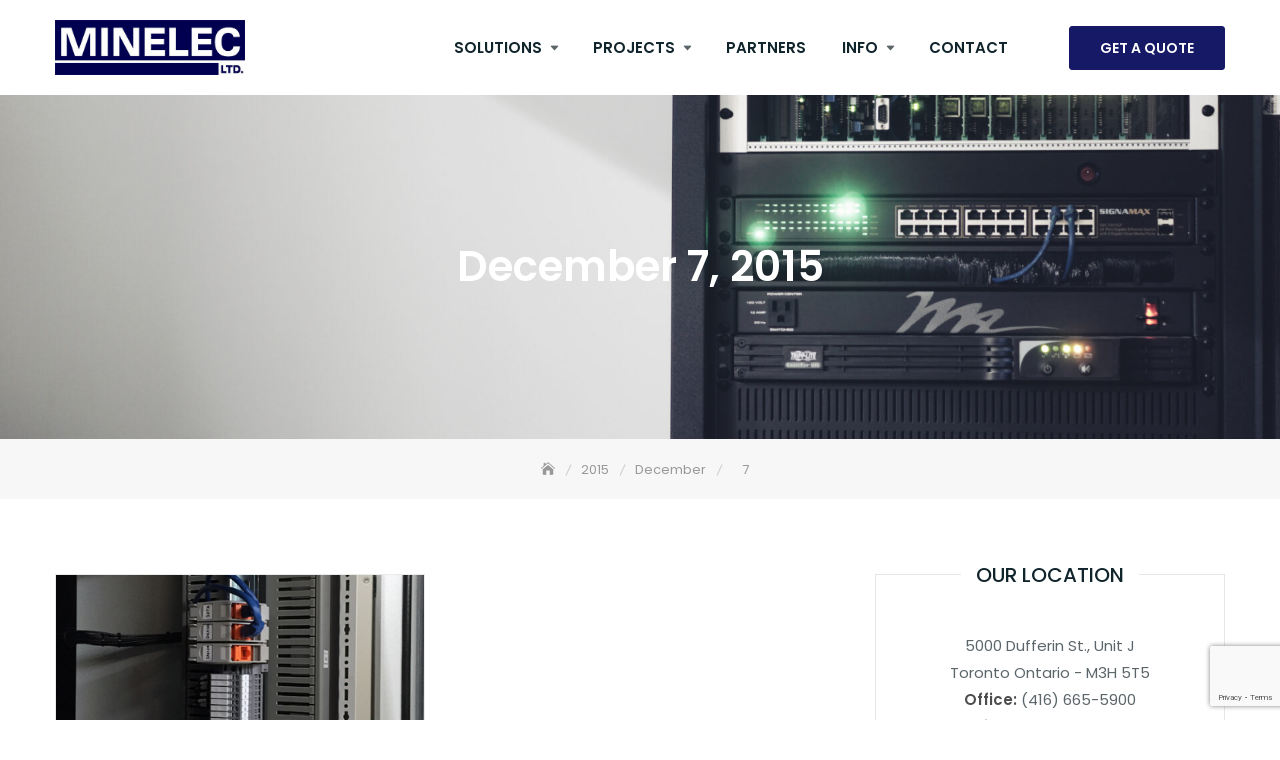

--- FILE ---
content_type: text/html; charset=UTF-8
request_url: https://minelec.ca/2015/12/07/
body_size: 18857
content:
<!DOCTYPE html>
<html lang="en-US">
<head>
	<meta charset="UTF-8">
	<meta name="viewport" content="width=device-width, initial-scale=1">
	<link rel="profile" href="http://gmpg.org/xfn/11">
	<meta name='robots' content='noindex, follow' />
	<style>img:is([sizes="auto" i], [sizes^="auto," i]) { contain-intrinsic-size: 3000px 1500px }</style>
	
	<!-- This site is optimized with the Yoast SEO plugin v26.8 - https://yoast.com/product/yoast-seo-wordpress/ -->
	<title>December 7, 2015 - Minelec Limited</title>
	<meta property="og:locale" content="en_US" />
	<meta property="og:type" content="website" />
	<meta property="og:title" content="December 7, 2015 - Minelec Limited" />
	<meta property="og:url" content="https://minelec.ca/2015/12/07/" />
	<meta property="og:site_name" content="Minelec Limited" />
	<meta name="twitter:card" content="summary_large_image" />
	<meta name="twitter:site" content="@MinelecCa" />
	<script type="application/ld+json" class="yoast-schema-graph">{"@context":"https://schema.org","@graph":[{"@type":"CollectionPage","@id":"https://minelec.ca/2015/12/07/","url":"https://minelec.ca/2015/12/07/","name":"December 7, 2015 - Minelec Limited","isPartOf":{"@id":"https://minelec.ca/#website"},"primaryImageOfPage":{"@id":"https://minelec.ca/2015/12/07/#primaryimage"},"image":{"@id":"https://minelec.ca/2015/12/07/#primaryimage"},"thumbnailUrl":"https://minelec.ca/wp-content/uploads/2016/01/CabinetsinProduction.jpg","breadcrumb":{"@id":"https://minelec.ca/2015/12/07/#breadcrumb"},"inLanguage":"en-US"},{"@type":"ImageObject","inLanguage":"en-US","@id":"https://minelec.ca/2015/12/07/#primaryimage","url":"https://minelec.ca/wp-content/uploads/2016/01/CabinetsinProduction.jpg","contentUrl":"https://minelec.ca/wp-content/uploads/2016/01/CabinetsinProduction.jpg","width":450,"height":300,"caption":"Cabinets in Production"},{"@type":"BreadcrumbList","@id":"https://minelec.ca/2015/12/07/#breadcrumb","itemListElement":[{"@type":"ListItem","position":1,"name":"Home","item":"https://minelec.ca/"},{"@type":"ListItem","position":2,"name":"Archives for December 7, 2015"}]},{"@type":"WebSite","@id":"https://minelec.ca/#website","url":"https://minelec.ca/","name":"Minelec Limited","description":"","publisher":{"@id":"https://minelec.ca/#organization"},"potentialAction":[{"@type":"SearchAction","target":{"@type":"EntryPoint","urlTemplate":"https://minelec.ca/?s={search_term_string}"},"query-input":{"@type":"PropertyValueSpecification","valueRequired":true,"valueName":"search_term_string"}}],"inLanguage":"en-US"},{"@type":"Organization","@id":"https://minelec.ca/#organization","name":"Minelec Limited","url":"https://minelec.ca/","logo":{"@type":"ImageObject","inLanguage":"en-US","@id":"https://minelec.ca/#/schema/logo/image/","url":"https://secureservercdn.net/198.71.233.35/064.380.myftpupload.com/wp-content/uploads/2016/02/Minelec.jpg?time=1618442155","contentUrl":"https://secureservercdn.net/198.71.233.35/064.380.myftpupload.com/wp-content/uploads/2016/02/Minelec.jpg?time=1618442155","width":500,"height":145,"caption":"Minelec Limited"},"image":{"@id":"https://minelec.ca/#/schema/logo/image/"},"sameAs":["https://x.com/MinelecCa","https://www.linkedin.com/company/minelec-limited"]}]}</script>
	<!-- / Yoast SEO plugin. -->


<link rel='dns-prefetch' href='//maps.googleapis.com' />
<link rel='dns-prefetch' href='//fonts.googleapis.com' />
<link rel="alternate" type="application/rss+xml" title="Minelec Limited &raquo; Feed" href="https://minelec.ca/feed/" />
		<!-- This site uses the Google Analytics by ExactMetrics plugin v8.11.1 - Using Analytics tracking - https://www.exactmetrics.com/ -->
		<!-- Note: ExactMetrics is not currently configured on this site. The site owner needs to authenticate with Google Analytics in the ExactMetrics settings panel. -->
					<!-- No tracking code set -->
				<!-- / Google Analytics by ExactMetrics -->
		<script type="text/javascript">
/* <![CDATA[ */
window._wpemojiSettings = {"baseUrl":"https:\/\/s.w.org\/images\/core\/emoji\/16.0.1\/72x72\/","ext":".png","svgUrl":"https:\/\/s.w.org\/images\/core\/emoji\/16.0.1\/svg\/","svgExt":".svg","source":{"concatemoji":"https:\/\/minelec.ca\/wp-includes\/js\/wp-emoji-release.min.js?ver=6.8.3"}};
/*! This file is auto-generated */
!function(s,n){var o,i,e;function c(e){try{var t={supportTests:e,timestamp:(new Date).valueOf()};sessionStorage.setItem(o,JSON.stringify(t))}catch(e){}}function p(e,t,n){e.clearRect(0,0,e.canvas.width,e.canvas.height),e.fillText(t,0,0);var t=new Uint32Array(e.getImageData(0,0,e.canvas.width,e.canvas.height).data),a=(e.clearRect(0,0,e.canvas.width,e.canvas.height),e.fillText(n,0,0),new Uint32Array(e.getImageData(0,0,e.canvas.width,e.canvas.height).data));return t.every(function(e,t){return e===a[t]})}function u(e,t){e.clearRect(0,0,e.canvas.width,e.canvas.height),e.fillText(t,0,0);for(var n=e.getImageData(16,16,1,1),a=0;a<n.data.length;a++)if(0!==n.data[a])return!1;return!0}function f(e,t,n,a){switch(t){case"flag":return n(e,"\ud83c\udff3\ufe0f\u200d\u26a7\ufe0f","\ud83c\udff3\ufe0f\u200b\u26a7\ufe0f")?!1:!n(e,"\ud83c\udde8\ud83c\uddf6","\ud83c\udde8\u200b\ud83c\uddf6")&&!n(e,"\ud83c\udff4\udb40\udc67\udb40\udc62\udb40\udc65\udb40\udc6e\udb40\udc67\udb40\udc7f","\ud83c\udff4\u200b\udb40\udc67\u200b\udb40\udc62\u200b\udb40\udc65\u200b\udb40\udc6e\u200b\udb40\udc67\u200b\udb40\udc7f");case"emoji":return!a(e,"\ud83e\udedf")}return!1}function g(e,t,n,a){var r="undefined"!=typeof WorkerGlobalScope&&self instanceof WorkerGlobalScope?new OffscreenCanvas(300,150):s.createElement("canvas"),o=r.getContext("2d",{willReadFrequently:!0}),i=(o.textBaseline="top",o.font="600 32px Arial",{});return e.forEach(function(e){i[e]=t(o,e,n,a)}),i}function t(e){var t=s.createElement("script");t.src=e,t.defer=!0,s.head.appendChild(t)}"undefined"!=typeof Promise&&(o="wpEmojiSettingsSupports",i=["flag","emoji"],n.supports={everything:!0,everythingExceptFlag:!0},e=new Promise(function(e){s.addEventListener("DOMContentLoaded",e,{once:!0})}),new Promise(function(t){var n=function(){try{var e=JSON.parse(sessionStorage.getItem(o));if("object"==typeof e&&"number"==typeof e.timestamp&&(new Date).valueOf()<e.timestamp+604800&&"object"==typeof e.supportTests)return e.supportTests}catch(e){}return null}();if(!n){if("undefined"!=typeof Worker&&"undefined"!=typeof OffscreenCanvas&&"undefined"!=typeof URL&&URL.createObjectURL&&"undefined"!=typeof Blob)try{var e="postMessage("+g.toString()+"("+[JSON.stringify(i),f.toString(),p.toString(),u.toString()].join(",")+"));",a=new Blob([e],{type:"text/javascript"}),r=new Worker(URL.createObjectURL(a),{name:"wpTestEmojiSupports"});return void(r.onmessage=function(e){c(n=e.data),r.terminate(),t(n)})}catch(e){}c(n=g(i,f,p,u))}t(n)}).then(function(e){for(var t in e)n.supports[t]=e[t],n.supports.everything=n.supports.everything&&n.supports[t],"flag"!==t&&(n.supports.everythingExceptFlag=n.supports.everythingExceptFlag&&n.supports[t]);n.supports.everythingExceptFlag=n.supports.everythingExceptFlag&&!n.supports.flag,n.DOMReady=!1,n.readyCallback=function(){n.DOMReady=!0}}).then(function(){return e}).then(function(){var e;n.supports.everything||(n.readyCallback(),(e=n.source||{}).concatemoji?t(e.concatemoji):e.wpemoji&&e.twemoji&&(t(e.twemoji),t(e.wpemoji)))}))}((window,document),window._wpemojiSettings);
/* ]]> */
</script>
<style id='wp-emoji-styles-inline-css' type='text/css'>

	img.wp-smiley, img.emoji {
		display: inline !important;
		border: none !important;
		box-shadow: none !important;
		height: 1em !important;
		width: 1em !important;
		margin: 0 0.07em !important;
		vertical-align: -0.1em !important;
		background: none !important;
		padding: 0 !important;
	}
</style>
<link rel='stylesheet' id='wp-block-library-css' href='https://minelec.ca/wp-includes/css/dist/block-library/style.min.css?ver=6.8.3' type='text/css' media='all' />
<style id='wp-block-library-theme-inline-css' type='text/css'>
.wp-block-audio :where(figcaption){color:#555;font-size:13px;text-align:center}.is-dark-theme .wp-block-audio :where(figcaption){color:#ffffffa6}.wp-block-audio{margin:0 0 1em}.wp-block-code{border:1px solid #ccc;border-radius:4px;font-family:Menlo,Consolas,monaco,monospace;padding:.8em 1em}.wp-block-embed :where(figcaption){color:#555;font-size:13px;text-align:center}.is-dark-theme .wp-block-embed :where(figcaption){color:#ffffffa6}.wp-block-embed{margin:0 0 1em}.blocks-gallery-caption{color:#555;font-size:13px;text-align:center}.is-dark-theme .blocks-gallery-caption{color:#ffffffa6}:root :where(.wp-block-image figcaption){color:#555;font-size:13px;text-align:center}.is-dark-theme :root :where(.wp-block-image figcaption){color:#ffffffa6}.wp-block-image{margin:0 0 1em}.wp-block-pullquote{border-bottom:4px solid;border-top:4px solid;color:currentColor;margin-bottom:1.75em}.wp-block-pullquote cite,.wp-block-pullquote footer,.wp-block-pullquote__citation{color:currentColor;font-size:.8125em;font-style:normal;text-transform:uppercase}.wp-block-quote{border-left:.25em solid;margin:0 0 1.75em;padding-left:1em}.wp-block-quote cite,.wp-block-quote footer{color:currentColor;font-size:.8125em;font-style:normal;position:relative}.wp-block-quote:where(.has-text-align-right){border-left:none;border-right:.25em solid;padding-left:0;padding-right:1em}.wp-block-quote:where(.has-text-align-center){border:none;padding-left:0}.wp-block-quote.is-large,.wp-block-quote.is-style-large,.wp-block-quote:where(.is-style-plain){border:none}.wp-block-search .wp-block-search__label{font-weight:700}.wp-block-search__button{border:1px solid #ccc;padding:.375em .625em}:where(.wp-block-group.has-background){padding:1.25em 2.375em}.wp-block-separator.has-css-opacity{opacity:.4}.wp-block-separator{border:none;border-bottom:2px solid;margin-left:auto;margin-right:auto}.wp-block-separator.has-alpha-channel-opacity{opacity:1}.wp-block-separator:not(.is-style-wide):not(.is-style-dots){width:100px}.wp-block-separator.has-background:not(.is-style-dots){border-bottom:none;height:1px}.wp-block-separator.has-background:not(.is-style-wide):not(.is-style-dots){height:2px}.wp-block-table{margin:0 0 1em}.wp-block-table td,.wp-block-table th{word-break:normal}.wp-block-table :where(figcaption){color:#555;font-size:13px;text-align:center}.is-dark-theme .wp-block-table :where(figcaption){color:#ffffffa6}.wp-block-video :where(figcaption){color:#555;font-size:13px;text-align:center}.is-dark-theme .wp-block-video :where(figcaption){color:#ffffffa6}.wp-block-video{margin:0 0 1em}:root :where(.wp-block-template-part.has-background){margin-bottom:0;margin-top:0;padding:1.25em 2.375em}
</style>
<style id='classic-theme-styles-inline-css' type='text/css'>
/*! This file is auto-generated */
.wp-block-button__link{color:#fff;background-color:#32373c;border-radius:9999px;box-shadow:none;text-decoration:none;padding:calc(.667em + 2px) calc(1.333em + 2px);font-size:1.125em}.wp-block-file__button{background:#32373c;color:#fff;text-decoration:none}
</style>
<style id='global-styles-inline-css' type='text/css'>
:root{--wp--preset--aspect-ratio--square: 1;--wp--preset--aspect-ratio--4-3: 4/3;--wp--preset--aspect-ratio--3-4: 3/4;--wp--preset--aspect-ratio--3-2: 3/2;--wp--preset--aspect-ratio--2-3: 2/3;--wp--preset--aspect-ratio--16-9: 16/9;--wp--preset--aspect-ratio--9-16: 9/16;--wp--preset--color--black: #000000;--wp--preset--color--cyan-bluish-gray: #abb8c3;--wp--preset--color--white: #ffffff;--wp--preset--color--pale-pink: #f78da7;--wp--preset--color--vivid-red: #cf2e2e;--wp--preset--color--luminous-vivid-orange: #ff6900;--wp--preset--color--luminous-vivid-amber: #fcb900;--wp--preset--color--light-green-cyan: #7bdcb5;--wp--preset--color--vivid-green-cyan: #00d084;--wp--preset--color--pale-cyan-blue: #8ed1fc;--wp--preset--color--vivid-cyan-blue: #0693e3;--wp--preset--color--vivid-purple: #9b51e0;--wp--preset--color--tan: #E6DBAD;--wp--preset--color--yellow: #FDE64B;--wp--preset--color--orange: #ED7014;--wp--preset--color--red: #D0312D;--wp--preset--color--pink: #b565a7;--wp--preset--color--purple: #A32CC4;--wp--preset--color--blue: #3A43BA;--wp--preset--color--green: #3BB143;--wp--preset--color--brown: #231709;--wp--preset--color--grey: #6C626D;--wp--preset--gradient--vivid-cyan-blue-to-vivid-purple: linear-gradient(135deg,rgba(6,147,227,1) 0%,rgb(155,81,224) 100%);--wp--preset--gradient--light-green-cyan-to-vivid-green-cyan: linear-gradient(135deg,rgb(122,220,180) 0%,rgb(0,208,130) 100%);--wp--preset--gradient--luminous-vivid-amber-to-luminous-vivid-orange: linear-gradient(135deg,rgba(252,185,0,1) 0%,rgba(255,105,0,1) 100%);--wp--preset--gradient--luminous-vivid-orange-to-vivid-red: linear-gradient(135deg,rgba(255,105,0,1) 0%,rgb(207,46,46) 100%);--wp--preset--gradient--very-light-gray-to-cyan-bluish-gray: linear-gradient(135deg,rgb(238,238,238) 0%,rgb(169,184,195) 100%);--wp--preset--gradient--cool-to-warm-spectrum: linear-gradient(135deg,rgb(74,234,220) 0%,rgb(151,120,209) 20%,rgb(207,42,186) 40%,rgb(238,44,130) 60%,rgb(251,105,98) 80%,rgb(254,248,76) 100%);--wp--preset--gradient--blush-light-purple: linear-gradient(135deg,rgb(255,206,236) 0%,rgb(152,150,240) 100%);--wp--preset--gradient--blush-bordeaux: linear-gradient(135deg,rgb(254,205,165) 0%,rgb(254,45,45) 50%,rgb(107,0,62) 100%);--wp--preset--gradient--luminous-dusk: linear-gradient(135deg,rgb(255,203,112) 0%,rgb(199,81,192) 50%,rgb(65,88,208) 100%);--wp--preset--gradient--pale-ocean: linear-gradient(135deg,rgb(255,245,203) 0%,rgb(182,227,212) 50%,rgb(51,167,181) 100%);--wp--preset--gradient--electric-grass: linear-gradient(135deg,rgb(202,248,128) 0%,rgb(113,206,126) 100%);--wp--preset--gradient--midnight: linear-gradient(135deg,rgb(2,3,129) 0%,rgb(40,116,252) 100%);--wp--preset--font-size--small: 12px;--wp--preset--font-size--medium: 20px;--wp--preset--font-size--large: 36px;--wp--preset--font-size--x-large: 42px;--wp--preset--font-size--regular: 16px;--wp--preset--font-size--larger: 36px;--wp--preset--font-size--huge: 48px;--wp--preset--spacing--20: 0.44rem;--wp--preset--spacing--30: 0.67rem;--wp--preset--spacing--40: 1rem;--wp--preset--spacing--50: 1.5rem;--wp--preset--spacing--60: 2.25rem;--wp--preset--spacing--70: 3.38rem;--wp--preset--spacing--80: 5.06rem;--wp--preset--shadow--natural: 6px 6px 9px rgba(0, 0, 0, 0.2);--wp--preset--shadow--deep: 12px 12px 50px rgba(0, 0, 0, 0.4);--wp--preset--shadow--sharp: 6px 6px 0px rgba(0, 0, 0, 0.2);--wp--preset--shadow--outlined: 6px 6px 0px -3px rgba(255, 255, 255, 1), 6px 6px rgba(0, 0, 0, 1);--wp--preset--shadow--crisp: 6px 6px 0px rgba(0, 0, 0, 1);}:where(.is-layout-flex){gap: 0.5em;}:where(.is-layout-grid){gap: 0.5em;}body .is-layout-flex{display: flex;}.is-layout-flex{flex-wrap: wrap;align-items: center;}.is-layout-flex > :is(*, div){margin: 0;}body .is-layout-grid{display: grid;}.is-layout-grid > :is(*, div){margin: 0;}:where(.wp-block-columns.is-layout-flex){gap: 2em;}:where(.wp-block-columns.is-layout-grid){gap: 2em;}:where(.wp-block-post-template.is-layout-flex){gap: 1.25em;}:where(.wp-block-post-template.is-layout-grid){gap: 1.25em;}.has-black-color{color: var(--wp--preset--color--black) !important;}.has-cyan-bluish-gray-color{color: var(--wp--preset--color--cyan-bluish-gray) !important;}.has-white-color{color: var(--wp--preset--color--white) !important;}.has-pale-pink-color{color: var(--wp--preset--color--pale-pink) !important;}.has-vivid-red-color{color: var(--wp--preset--color--vivid-red) !important;}.has-luminous-vivid-orange-color{color: var(--wp--preset--color--luminous-vivid-orange) !important;}.has-luminous-vivid-amber-color{color: var(--wp--preset--color--luminous-vivid-amber) !important;}.has-light-green-cyan-color{color: var(--wp--preset--color--light-green-cyan) !important;}.has-vivid-green-cyan-color{color: var(--wp--preset--color--vivid-green-cyan) !important;}.has-pale-cyan-blue-color{color: var(--wp--preset--color--pale-cyan-blue) !important;}.has-vivid-cyan-blue-color{color: var(--wp--preset--color--vivid-cyan-blue) !important;}.has-vivid-purple-color{color: var(--wp--preset--color--vivid-purple) !important;}.has-black-background-color{background-color: var(--wp--preset--color--black) !important;}.has-cyan-bluish-gray-background-color{background-color: var(--wp--preset--color--cyan-bluish-gray) !important;}.has-white-background-color{background-color: var(--wp--preset--color--white) !important;}.has-pale-pink-background-color{background-color: var(--wp--preset--color--pale-pink) !important;}.has-vivid-red-background-color{background-color: var(--wp--preset--color--vivid-red) !important;}.has-luminous-vivid-orange-background-color{background-color: var(--wp--preset--color--luminous-vivid-orange) !important;}.has-luminous-vivid-amber-background-color{background-color: var(--wp--preset--color--luminous-vivid-amber) !important;}.has-light-green-cyan-background-color{background-color: var(--wp--preset--color--light-green-cyan) !important;}.has-vivid-green-cyan-background-color{background-color: var(--wp--preset--color--vivid-green-cyan) !important;}.has-pale-cyan-blue-background-color{background-color: var(--wp--preset--color--pale-cyan-blue) !important;}.has-vivid-cyan-blue-background-color{background-color: var(--wp--preset--color--vivid-cyan-blue) !important;}.has-vivid-purple-background-color{background-color: var(--wp--preset--color--vivid-purple) !important;}.has-black-border-color{border-color: var(--wp--preset--color--black) !important;}.has-cyan-bluish-gray-border-color{border-color: var(--wp--preset--color--cyan-bluish-gray) !important;}.has-white-border-color{border-color: var(--wp--preset--color--white) !important;}.has-pale-pink-border-color{border-color: var(--wp--preset--color--pale-pink) !important;}.has-vivid-red-border-color{border-color: var(--wp--preset--color--vivid-red) !important;}.has-luminous-vivid-orange-border-color{border-color: var(--wp--preset--color--luminous-vivid-orange) !important;}.has-luminous-vivid-amber-border-color{border-color: var(--wp--preset--color--luminous-vivid-amber) !important;}.has-light-green-cyan-border-color{border-color: var(--wp--preset--color--light-green-cyan) !important;}.has-vivid-green-cyan-border-color{border-color: var(--wp--preset--color--vivid-green-cyan) !important;}.has-pale-cyan-blue-border-color{border-color: var(--wp--preset--color--pale-cyan-blue) !important;}.has-vivid-cyan-blue-border-color{border-color: var(--wp--preset--color--vivid-cyan-blue) !important;}.has-vivid-purple-border-color{border-color: var(--wp--preset--color--vivid-purple) !important;}.has-vivid-cyan-blue-to-vivid-purple-gradient-background{background: var(--wp--preset--gradient--vivid-cyan-blue-to-vivid-purple) !important;}.has-light-green-cyan-to-vivid-green-cyan-gradient-background{background: var(--wp--preset--gradient--light-green-cyan-to-vivid-green-cyan) !important;}.has-luminous-vivid-amber-to-luminous-vivid-orange-gradient-background{background: var(--wp--preset--gradient--luminous-vivid-amber-to-luminous-vivid-orange) !important;}.has-luminous-vivid-orange-to-vivid-red-gradient-background{background: var(--wp--preset--gradient--luminous-vivid-orange-to-vivid-red) !important;}.has-very-light-gray-to-cyan-bluish-gray-gradient-background{background: var(--wp--preset--gradient--very-light-gray-to-cyan-bluish-gray) !important;}.has-cool-to-warm-spectrum-gradient-background{background: var(--wp--preset--gradient--cool-to-warm-spectrum) !important;}.has-blush-light-purple-gradient-background{background: var(--wp--preset--gradient--blush-light-purple) !important;}.has-blush-bordeaux-gradient-background{background: var(--wp--preset--gradient--blush-bordeaux) !important;}.has-luminous-dusk-gradient-background{background: var(--wp--preset--gradient--luminous-dusk) !important;}.has-pale-ocean-gradient-background{background: var(--wp--preset--gradient--pale-ocean) !important;}.has-electric-grass-gradient-background{background: var(--wp--preset--gradient--electric-grass) !important;}.has-midnight-gradient-background{background: var(--wp--preset--gradient--midnight) !important;}.has-small-font-size{font-size: var(--wp--preset--font-size--small) !important;}.has-medium-font-size{font-size: var(--wp--preset--font-size--medium) !important;}.has-large-font-size{font-size: var(--wp--preset--font-size--large) !important;}.has-x-large-font-size{font-size: var(--wp--preset--font-size--x-large) !important;}
:where(.wp-block-post-template.is-layout-flex){gap: 1.25em;}:where(.wp-block-post-template.is-layout-grid){gap: 1.25em;}
:where(.wp-block-columns.is-layout-flex){gap: 2em;}:where(.wp-block-columns.is-layout-grid){gap: 2em;}
:root :where(.wp-block-pullquote){font-size: 1.5em;line-height: 1.6;}
</style>
<link rel='stylesheet' id='menu-image-css' href='https://minelec.ca/wp-content/plugins/menu-image/includes/css/menu-image.css?ver=3.13' type='text/css' media='all' />
<link rel='stylesheet' id='dashicons-css' href='https://minelec.ca/wp-includes/css/dashicons.min.css?ver=6.8.3' type='text/css' media='all' />
<link rel='stylesheet' id='finalTilesGallery_stylesheet-css' href='https://minelec.ca/wp-content/plugins/final-tiles-grid-gallery-lite/scripts/ftg.css?ver=3.6.10' type='text/css' media='all' />
<link rel='stylesheet' id='fontawesome_stylesheet-css' href='https://minelec.ca/wp-content/plugins/final-tiles-grid-gallery-lite/fonts/font-awesome/css/font-awesome.min.css?ver=6.8.3' type='text/css' media='all' />
<link rel='stylesheet' id='contact-form-7-css' href='https://minelec.ca/wp-content/plugins/contact-form-7/includes/css/styles.css?ver=6.1.4' type='text/css' media='all' />
<link rel='stylesheet' id='SFSImainCss-css' href='https://minelec.ca/wp-content/plugins/ultimate-social-media-icons/css/sfsi-style.css?ver=2.9.6' type='text/css' media='all' />
<link rel='stylesheet' id='wpos-slick-style-css' href='https://minelec.ca/wp-content/plugins/wp-logo-showcase-responsive-slider-slider/assets/css/slick.css?ver=3.8.7' type='text/css' media='all' />
<link rel='stylesheet' id='wpls-public-style-css' href='https://minelec.ca/wp-content/plugins/wp-logo-showcase-responsive-slider-slider/assets/css/wpls-public.css?ver=3.8.7' type='text/css' media='all' />
<link rel='stylesheet' id='wp-components-css' href='https://minelec.ca/wp-includes/css/dist/components/style.min.css?ver=6.8.3' type='text/css' media='all' />
<link rel='stylesheet' id='godaddy-styles-css' href='https://minelec.ca/wp-content/mu-plugins/vendor/wpex/godaddy-launch/includes/Dependencies/GoDaddy/Styles/build/latest.css?ver=2.0.2' type='text/css' media='all' />
<link rel='stylesheet' id='bootstrap-css' href='https://minelec.ca/wp-content/themes/business-consultr-pro-premium/assets/vendors/bootstrap/css/bootstrap.min.css?ver=3.4.1' type='text/css' media='all' />
<link rel='stylesheet' id='kfi-icons-css' href='https://minelec.ca/wp-content/themes/business-consultr-pro-premium/assets/vendors/kf-icons/css/style.css?ver=1.0.0' type='text/css' media='all' />
<link rel='stylesheet' id='owlcarousel-css' href='https://minelec.ca/wp-content/themes/business-consultr-pro-premium/assets/vendors/OwlCarousel2-2.2.1/assets/owl.carousel.min.css?ver=2.2.1' type='text/css' media='all' />
<link rel='stylesheet' id='owlcarousel-theme-css' href='https://minelec.ca/wp-content/themes/business-consultr-pro-premium/assets/vendors/OwlCarousel2-2.2.1/assets/owl.theme.default.min.css?ver=2.2.1' type='text/css' media='all' />
<link rel='stylesheet' id='colorbox-css' href='https://minelec.ca/wp-content/themes/business-consultr-pro-premium/assets/vendors/colorbox/css/colorbox.min.css?ver=1.6.4' type='text/css' media='all' />
<link rel='stylesheet' id='animate-css' href='https://minelec.ca/wp-content/themes/business-consultr-pro-premium/assets/vendors/animate/animate.css?ver=3.5.2' type='text/css' media='all' />
<link rel='stylesheet' id='vimeo-youtub-popup-css' href='https://minelec.ca/wp-content/themes/business-consultr-pro-premium/assets/vendors/vimeo-youtube-popup/video.popup.css' type='text/css' media='all' />
<link rel='stylesheet' id='businessconsultr-blocks-css' href='https://minelec.ca/wp-content/themes/business-consultr-pro-premium/assets/css/blocks.min.css' type='text/css' media='all' />
<link rel='stylesheet' id='businessconsultr-style-css' href='https://minelec.ca/wp-content/themes/business-consultr-pro-premium/style.css' type='text/css' media='all' />
<link rel='stylesheet' id='businessconsultr-google-fonts-css' href='//fonts.googleapis.com/css?family=Open+Sans:300,300i,400,400i,600,600i,700,700i,800,800i|Montserrat:300,300i,400,400i,500,500i,600,600i,700,700i|Poppins:300,400,400i,500,600,700,800,900' type='text/css' media='all' />
<link rel='stylesheet' id='abcfsl-staff-list-css' href='https://minelec.ca/wp-content/plugins/abcfolio-staff-list-pro/css/staff-list.css?ver=4.0.9' type='text/css' media='all' />
<script type="text/javascript" src="https://minelec.ca/wp-includes/js/jquery/jquery.min.js?ver=3.7.1" id="jquery-core-js"></script>
<script type="text/javascript" src="https://minelec.ca/wp-includes/js/jquery/jquery-migrate.min.js?ver=3.4.1" id="jquery-migrate-js"></script>
<script></script><link rel="https://api.w.org/" href="https://minelec.ca/wp-json/" /><link rel="EditURI" type="application/rsd+xml" title="RSD" href="https://minelec.ca/xmlrpc.php?rsd" />
<meta name="generator" content="WordPress 6.8.3" />
<meta name="follow.[base64]" content="KE3pp9CjUNBfHXcN8ABj"/>	<style type="text/css">

		.offcanvas-menu-open .kt-offcanvas-overlay {
		    position: fixed;
		    width: 100%;
		    height: 100%;
		    background: rgba(0, 0, 0, 0.7);
		    opacity: 1;
		    z-index: 99995;
		    top: 0px;
		}

		.kt-offcanvas-overlay {
		    width: 0;
		    height: 0;
		    opacity: 0;
		    transition: opacity 0.5s;
		}

		.main-navigation {
			display: table;
			height: 100%;
		}

		.main-navigation #navigation {
			display: table-cell;
			vertical-align: middle;
		}
		
		#primary-nav-container{
			padding-top: px;
		}

		.masonry-grid.wrap-post-list {
			width: 100% !important;
		}
		
		
		
					@media screen and (min-width: 992px){
				body.home.page .wrap-inner-banner .page-header {
				    margin-bottom: calc(7% + 150px);
				    margin-top: 22%;
				}
			}
				
					body.home.page-template-home .block-grid{
				background-color: #ffffff;
			}
					body.home.page-template-home .block-service{
				background-color: #fafafa;
			}
					body.home.page-template-home .block-about{
				background-color: #ffffff;
			}
					body.home.page-template-home .block-portfolio{
				background-color: #fafafa;
			}
					body.home.page-template-home .block-team{
				background-color: #ffffff;
			}
					body.home.page-template-home .block-achievement{
				background-color: #fafafa;
			}
					body.home.page-template-home .block-testimonial{
				background-color: #ffffff;
			}
					body.home.page-template-home .block-client{
				background-color: #ffffff;
			}
					body.home.page-template-home .block-product{
				background-color: #fafafa;
			}
		
				@media screen and (min-width: 768px){
			.section-title{
				font-size: 38px;
			}
		}
		
					.block-service .icon-block-outer {
				margin-top: -210px;
			}
		
		
		
		
				
		.block-callback {
			background-image: url(https://minelec.ca/wp-content/themes/business-consultr-pro-premium/assets/images/placeholder/business-consultr-banner-1920-850.jpg );
		}

		
		/*======================================*/
		/* Site Identity */
		/*======================================*/
		/* Site title */
		.site-header .site-branding .site-title a {
			color: #10242b;
		}
		/* Tagline title */
		.site-header .site-branding .site-description {
			color: #4d4d4d;
		}

		
		/*======================================*/
		/* Primary color */
		/*======================================*/

		/*Primary Background Color*/
		.button-alt, .page-numbers.current, .page-numbers:hover.current, .page-numbers:focus.current, .page-numbers:active.current, .woocommerce ul.products li.product .onsale, .woocommerce ul.products li.product a.added_to_cart, .woocommerce ul.products li.product a.added_to_cart:hover, .woocommerce ul.products li.product a.added_to_cart:focus, .woocommerce ul.products li.product a.added_to_cart:active, .woocommerce .widget_price_filter .ui-slider .ui-slider-range, .woocommerce .widget_price_filter .ui-slider .ui-slider-handle, .woocommerce .widget_price_filter .price_slider_wrapper .ui-widget-content, body.woocommerce.single-product .product .onsale, body.single article.hentry .post-text .page-links > .page-number, .page article.hentry .post-text .page-links > .page-number, #blog-post article.hentry .post-text .page-links > .page-number, .search article.hentry .post-text .page-links > .page-number, .archive article.hentry .post-text .page-links > .page-number, .tag article.hentry .post-text .page-links > .page-number, .category article.hentry .post-text .page-links > .page-number, article.hentry #ak-blog-post .post-text .page-links > .page-number, article.hentry #ak-blog-post .post-text .page-links > .page-number:focus, article.hentry #ak-blog-post .post-text .page-links > .page-number:active, article.hentry.sticky .post-format-outer > span a, article.hentry.format-aside .post-content-inner-wrap:before, .searchform .search-button, .widget.widget_calendar tbody a,  .block-slider #kt-slide-pager .owl-dot span:hover, .block-slider #kt-slide-pager .owl-dot span:focus, .block-slider #kt-slide-pager .owl-dot span:active, .block-slider #kt-slide-pager .owl-dot.active span:hover, .block-slider #kt-slide-pager .owl-dot.active span:focus, .block-slider #kt-slide-pager .owl-dot.active span:active, .block-slider:hover .controls, .block-slider:focus .controls, .block-slider:active .controls, .icon-block-outer:hover, .icon-block-outer:focus, .icon-block-outer:active, .block-portfolio #block-portfolio-menu li a:hover, .block-portfolio #block-portfolio-menu li a:focus, .block-portfolio #block-portfolio-menu li a:focus, .block-portfolio #block-portfolio-menu li a.active, .block-portfolio #block-portfolio-pagination .pagination, .block-portfolio #block-portfolio-pagination .pagination li.active a, .wrap-contact-page .block-contact .content-outer .contact-list .icon-area span, .sub-title:before, .sub-title:after, #go-top span:hover, #go-top span:focus, #go-top span:active {
				background-color: #212121		}

		/*Primary Border Color*/
		.button-alt, .page-numbers.current, .page-numbers:hover.current, .page-numbers:focus.current, .page-numbers:active.current, .woocommerce ul.products li.product a.added_to_cart, .woocommerce ul.products li.product a.added_to_cart:hover, .woocommerce ul.products li.product a.added_to_cart:focus, .woocommerce ul.products li.product a.added_to_cart:active, article.hentry #ak-blog-post .post-text .page-links > .page-number, article.hentry #ak-blog-post .post-text .page-links > .page-number:active, .block-portfolio #block-portfolio-pagination .pagination li.active a, .main-navigation ul ul, .block-portfolio .gallery-list:hover .head, .block-portfolio .gallery-list:focus .head, .block-portfolio .gallery-list:active .head, .woocommerce ul.products li.product .product-inner:hover, .woocommerce ul.products li.product .product-inner:focus, .woocommerce ul.products li.product .product-inner:active, #go-top span:hover, #go-top span:focus, #go-top span:active, .searchform .search-button {
			border-color: #212121		}
		
		/*Primary Text Color*/
		article.post-content .post-title .cat, .widget.widget_calendar tfoot a, .icon-block-outer .icon-outer span, .icon-block-outer .icon-content-area .button-container .button-text, .icon-block-outer .icon-content-area .button-container .button-text:before, .block-contact .kt-contact-form-area .form-group .cleaner, .wrap-detail-page .kt-contact-form-area .form-group .cleaner, .block-contact .kt-contact-form-area .form-group .cleaner span, .wrap-detail-page .kt-contact-form-area .form-group .cleaner span, .block-testimonial .slide-item article.post-content .post-content-inner .post-title cite strong {
			color: #212121		}

		/*======================================*/
		/* Secondary Color */
		/*======================================*/
		/*Secondary background Color*/
		.button-primary, a.button-primary, .block-contact .contact-form-section input[type="submit"], .wrap-detail-page .contact-form-section input[type="submit"], .block-contact .kt-contact-form-area .form-group input.form-control[type="submit"], .wrap-detail-page .kt-contact-form-area .form-group input.form-control[type="submit"], .comments-area .comment-respond .comment-form .submit, .woocommerce ul.products li.product .button, .woocommerce a.button.alt, .woocommerce input.button.alt, article.post-content .post-title .cat:hover:after, article.post-content .post-title .cat:focus:after, article.post-content .post-title .cat:active:after, .widget li:hover:before, .widget li:focus:before, .widget li:active:before, .widget.widget_calendar tbody a:hover, .widget.widget_calendar tbody a:focus, .widget.widget_calendar tbody a:active, .widget.widget_tag_cloud .tagcloud a:hover, .widget.widget_tag_cloud .tagcloud a:focus, .widget.widget_tag_cloud .tagcloud a:active, .block-grid .post-content .post-content-inner span.cat a, .block-grid .post-content .post-content-inner .button-container .post-footer-detail .post-format-outer > span span, .woocommerce #respond input#submit, .woocommerce input#submit, .woocommerce a.button, .woocommerce button.button, .woocommerce input.button, .woocommerce .cart .button, .woocommerce .cart input.button, .woocommerce button.button.alt, .woocommerce a.button.alt, .woocommerce input.button.alt {
			background-color: #161966;
		}

		/*Secondary border Color*/
		input[type="reset"], input[type="submit"], .button-primary, a.button-primary, .block-contact .contact-form-section input[type="submit"], .wrap-detail-page .contact-form-section input[type="submit"], .block-contact .kt-contact-form-area .form-group input.form-control[type="submit"], .wrap-detail-page .kt-contact-form-area .form-group input.form-control[type="submit"], .widget .bbp-login-links a:hover, .widget .bbp-login-links a:focus, .widget .bbp-login-links a:active, .woocommerce ul.products li.product .button, .woocommerce input.button.alt, .comments-area .comment-respond .comment-form .submit, .widget li:hover:before, .widget li:focus:before, .widget li:active:before, .widget.widget_tag_cloud .tagcloud a:hover, .widget.widget_tag_cloud .tagcloud a:focus, .widget.widget_tag_cloud .tagcloud a:active, .wrap-detail-page .kt-contact-form-area .form-group textarea.form-control:active, .woocommerce #respond input#submit, .woocommerce input#submit, .woocommerce a.button, .woocommerce button.button, .woocommerce input.button, .woocommerce .cart .button, .woocommerce .cart input.button, .woocommerce button.button.alt, .woocommerce a.button.alt, .woocommerce input.button.alt {
			border-color: #161966;
		}

		.homepage-layout-two .block-grid .post-content .post-content-inner span.cat a {
			color: #161966;
		}

		/*======================================*/
		/* Alternate Color */
		/*======================================*/
		/*Alternate background Color*/

		.thumb-block-outer .thumb-outer .video-icon a, .block-portfolio .gallery-thumb .icon-area a {
			background-color: #3db8db;
		}

		/*Alternate border Color*/
		.woocommerce ul.products li.product .product-inner, .block-portfolio .gallery-list .head {
			border-color: #3db8db;
		}

		/*Alternate text Color*/
		.block-achievement .icon-area,
		.wrap-team-page .block-team .team-member-highlight .list a .link-icon {
			color: #3db8db;
		}

		/*======================================*/
		/* Hover Color */
		/*======================================*/
		/*hover background Color*/

		input[type="button"]:hover, input[type="reset"]:hover, input[type="submit"]:hover, .button:hover, .button-primary:hover, .block-contact .contact-form-section input[type="submit"]:hover, .wrap-detail-page .contact-form-section input[type="submit"]:hover, .block-contact .kt-contact-form-area .form-group input.form-control[type="submit"]:hover, .wrap-detail-page .kt-contact-form-area .form-group input.form-control[type="submit"]:hover, .button-alt:hover, .button-light:hover, .comments-area .comment-list .reply a:hover, .button-outline:hover, input[type="button"]:focus, input[type="reset"]:focus, input[type="submit"]:focus, .button:focus, .button-primary:focus, .block-contact .contact-form-section input[type="submit"]:focus, .wrap-detail-page .contact-form-section input[type="submit"]:focus, .block-contact .kt-contact-form-area .form-group input.form-control[type="submit"]:focus, .wrap-detail-page .kt-contact-form-area .form-group input.form-control[type="submit"]:focus, .button-alt:focus, .button-light:focus, .comments-area .comment-list .reply a:focus, .button-outline:focus, input[type="button"]:active, input[type="reset"]:active, input[type="submit"]:active, .button:active, .button-primary:active, .block-contact .contact-form-section input[type="submit"]:active, .wrap-detail-page .contact-form-section input[type="submit"]:active, .block-contact .kt-contact-form-area .form-group input.form-control[type="submit"]:active, .wrap-detail-page .kt-contact-form-area .form-group input.form-control[type="submit"]:active, .button-alt:active, .button-light:active, .comments-area .comment-list .reply a:active, .button-outline:active, .button-primary:hover, .block-contact .contact-form-section input[type="submit"]:hover, .wrap-detail-page .contact-form-section input[type="submit"]:hover, .block-contact .kt-contact-form-area .form-group input.form-control[type="submit"]:hover, .wrap-detail-page .kt-contact-form-area .form-group input.form-control[type="submit"]:hover, .button-primary:focus, .block-contact .contact-form-section input[type="submit"]:focus, .wrap-detail-page .contact-form-section input[type="submit"]:focus, .block-contact .kt-contact-form-area .form-group input.form-control[type="submit"]:focus, .wrap-detail-page .kt-contact-form-area .form-group input.form-control[type="submit"]:focus, .button-primary:active, .block-contact .contact-form-section input[type="submit"]:active, .wrap-detail-page .contact-form-section input[type="submit"]:active, .block-contact .kt-contact-form-area .form-group input.form-control[type="submit"]:active, .wrap-detail-page .kt-contact-form-area .form-group input.form-control[type="submit"]:active, .button-alt:hover, .button-alt:focus, .button-alt:active, .page-numbers:hover, .page-numbers:focus, .page-numbers:active, .comments-area .comment-respond .comment-form .submit:hover, .comments-area .comment-respond .comment-form .submit:focus, .comments-area .comment-respond .comment-form .submit:active, .searchform .search-button:hover, .searchform .search-button:focus, .searchform .search-button:active, body.single .post-footer span.cat-links a:hover, body.single .post-footer span.cat-links a:focus, body.single .post-footer span.cat-links a:active {
		  background-color: #1a1a1a;
		  border-color: #1a1a1a;
		}

		.woocommerce ul.products li.product .onsale:hover, .woocommerce ul.products li.product .onsale:focus, .woocommerce ul.products li.product .onsale:active, body.woocommerce.single-product .product .onsale:hover, body.woocommerce.single-product .product .onsale:focus, body.woocommerce.single-product .product .onsale:active, .block-grid .post-content .post-content-inner span.cat a:hover, .block-grid .post-content .post-content-inner span.cat a:focus, .block-grid .post-content .post-content-inner span.cat a:active {
		  background-color: #1a1a1a;
		}

		/*hover link text Color*/
		a:hover, a:active, .button-text:hover:before, .button-text:focus:before, .button-text:active:before, .header-bottom-right .search-icon a:hover, .header-bottom-right .search-icon a:focus, .header-bottom-right .search-icon a:active, .woocommerce ul.products li.product h2:hover, body.woocommerce.single-product ul.products li.product .product_title:hover, .woocommerce ul.products li.product h2:focus, body.woocommerce.single-product ul.products li.product .product_title:focus, .woocommerce ul.products li.product h2:active, body.woocommerce.single-product ul.products li.product .product_title:active, .woocommerce ul.products li.product .woocommerce-loop-product__title:hover, .woocommerce ul.products li.product .woocommerce-loop-product__title:focus, .woocommerce ul.products li.product .woocommerce-loop-product__title:active, .woocommerce ul.products li.product .price del .amount:hover, .woocommerce ul.products li.product .price ins .amount:hover, .woocommerce ul.products li.product .price del .amount:focus, .woocommerce ul.products li.product .price ins .amount:focus, .woocommerce ul.products li.product .price del .amount:active, .woocommerce ul.products li.product .price ins .amount:active, body.single article.hentry .post-text a:not(.wp-block-button__link):hover, body.single article.hentry .post-text a:not(.wp-block-button__link):focus, body.single article.hentry .post-text a:not(.wp-block-button__link):active, .page article.hentry .post-text a:not(.wp-block-button__link):hover, .page article.hentry .post-text a:not(.wp-block-button__link):focus, .page article.hentry .post-text a:not(.wp-block-button__link):active, #blog-post article.hentry .post-text a:not(.wp-block-button__link):hover, #blog-post article.hentry .post-text a:not(.wp-block-button__link):focus, #blog-post article.hentry .post-text a:not(.wp-block-button__link):active, .search article.hentry .post-text a:not(.wp-block-button__link):hover, .search article.hentry .post-text a:not(.wp-block-button__link):focus, .search article.hentry .post-text a:not(.wp-block-button__link):active, .archive article.hentry .post-text a:not(.wp-block-button__link):hover, .archive article.hentry .post-text a:not(.wp-block-button__link):focus, .archive article.hentry .post-text a:not(.wp-block-button__link):active, .tag article.hentry .post-text a:not(.wp-block-button__link):hover, .tag article.hentry .post-text a:not(.wp-block-button__link):focus, .tag article.hentry .post-text a:not(.wp-block-button__link):active, .category article.hentry .post-text a:not(.wp-block-button__link):hover, .category article.hentry .post-text a:not(.wp-block-button__link):focus, .category article.hentry .post-text a:not(.wp-block-button__link):active, article.hentry #ak-blog-post .post-text a:not(.wp-block-button__link):hover, article.hentry #ak-blog-post .post-text a:not(.wp-block-button__link):focus, article.hentry #ak-blog-post .post-text a:not(.wp-block-button__link):active, body.single article.hentry .post-text a.button-text:hover, body.single article.hentry .post-text a.button-text:focus, body.single article.hentry .post-text a.button-text:active, .page article.hentry .post-text a.button-text:hover, .page article.hentry .post-text a.button-text:focus, .page article.hentry .post-text a.button-text:active, #blog-post article.hentry .post-text a.button-text:hover, #blog-post article.hentry .post-text a.button-text:focus, #blog-post article.hentry .post-text a.button-text:active, .search article.hentry .post-text a.button-text:hover, .search article.hentry .post-text a.button-text:focus, .search article.hentry .post-text a.button-text:active, .archive article.hentry .post-text a.button-text:hover, .archive article.hentry .post-text a.button-text:focus, .archive article.hentry .post-text a.button-text:active, .tag article.hentry .post-text a.button-text:hover, .tag article.hentry .post-text a.button-text:focus, .tag article.hentry .post-text a.button-text:active, .category article.hentry .post-text a.button-text:hover, .category article.hentry .post-text a.button-text:focus, .category article.hentry .post-text a.button-text:active, article.hentry #ak-blog-post .post-text a.button-text:hover, article.hentry #ak-blog-post .post-text a.button-text:focus, article.hentry #ak-blog-post .post-text a.button-text:active, .wp-audio-playlist .wp-playlist-item a:hover, .wp-audio-playlist .wp-playlist-item a:focus, .wp-audio-playlist .wp-playlist-item a:active, .wp-audio-playlist .wp-playlist-item .wp-playlist-caption:hover, .wp-audio-playlist .wp-playlist-item .wp-playlist-caption:focus, .wp-audio-playlist .wp-playlist-item .wp-playlist-caption:active, .post-footer a:hover, .post-footer a:focus, .post-footer a:active, .cat-links > a:hover:before, .cat-links > a:focus:before, .cat-links > a:active:before, .tag-links > a:hover:before, .tag-links > a:focus:before, .tag-links > a:active:before, .comment-link > a:hover:before, .comment-link > a:focus:before, .comment-link > a:active:before, .posted-on > a:hover:before, .posted-on > a:focus:before, .posted-on > a:active:before, .edit-link:hover, .edit-link:focus, .edit-link:active, .nav-links .nav-previous a:hover, .nav-links .nav-previous a:focus, .nav-links .nav-previous a:active, .nav-links .nav-next a:hover, .nav-links .nav-next a:focus, .nav-links .nav-next a:active, .nav-previous:hover:before, .nav-previous:focus:before, .nav-previous:active:before, .nav-next:hover:before, .nav-next:focus:before, .nav-next:active:before, .comments-area .comment-list .comment-metadata a:hover, .comments-area .comment-list .comment-metadata a:focus, .comments-area .comment-list .comment-metadata a:active, .mouse-holder #mouse:hover, .mouse-holder #mouse:focus, .mouse-holder #mouse:active, .widget li:hover > a, .widget li:focus > a, .widget li:active > a, .widget.widget_calendar tfoot a:hover, .widget.widget_calendar tfoot a:focus, .widget.widget_calendar tfoot a:active, .widget.widget_rss li a:hover, .widget.widget_rss li a:focus, .widget.widget_rss li a:active, .widget.widget_rss .widget-title .rsswidget:hover, .widget.widget_rss .widget-title .rsswidget:focus, .widget.widget_rss .widget-title .rsswidget:active, .widget.widget_text .textwidget a:hover, .widget.widget_text .textwidget a:focus, .widget.widget_text .textwidget a:active, .recent-popular-widget.tab-mode .widget-title:hover, .recent-popular-widget.tab-mode .widget-title:focus, .recent-popular-widget.tab-mode .widget-title:active, .left-thumb-widget .post-list .thumb-content h3 a:hover, .full-thumb-widget .post-list .thumb-content h3 a:hover, .left-thumb-widget .post-list .thumb-content h3 a:focus, .full-thumb-widget .post-list .thumb-content h3 a:focus, .left-thumb-widget .post-list .thumb-content h3 a:active, .full-thumb-widget .post-list .thumb-content h3 a:active, .left-thumb-widget .post-list .post-footer a:hover, .full-thumb-widget .post-list .post-footer a:hover, .left-thumb-widget .post-list .post-footer a:focus, .full-thumb-widget .post-list .post-footer a:focus, .left-thumb-widget .post-list .post-footer a:active, .full-thumb-widget .post-list .post-footer a:active, .left-thumb-widget .post-list .post-footer .comment a:hover span, .full-thumb-widget .post-list .post-footer .comment a:hover span, .left-thumb-widget .post-list .post-footer .comment a:focus span, .full-thumb-widget .post-list .post-footer .comment a:focus span, .left-thumb-widget .post-list .post-footer .comment a:active span, .full-thumb-widget .post-list .post-footer .comment a:active span, .site-header .site-branding .site-title a:hover, .site-header .site-branding .site-title a:focus, .site-header .site-branding .site-title a:active, .site-header .header-bottom-right > span a:hover span, .site-header .header-bottom-right > span a:focus span, .site-header .header-bottom-right > span a:active span, .top-header .top-header-left .list a:hover, .top-header .top-header-left .list a:focus, .top-header .top-header-left .list a:active, .top-header .top-header-right .socialgroup a:hover, .top-header .top-header-right .socialgroup a:focus, .top-header .top-header-right .socialgroup a:active, .top-header .top-header-right .search-icon a:hover, .top-header .top-header-right .search-icon a:focus, .top-header .top-header-right .search-icon a:active, .top-header .top-header-right .cart-icon a:hover, .top-header .top-header-right .cart-icon a:focus, .top-header .top-header-right .cart-icon a:active, .main-navigation ul ul a:hover, .main-navigation ul ul a:focus, .main-navigation ul ul a:active, .main-navigation li.current-menu-parent .current-menu-item > a, body.fixed-nav-active .main-navigation li.current-menu-parent .current-menu-item > a, .main-navigation a:hover, .main-navigation a:focus, .main-navigation a:active, .offcanvas-navigation li.current_page_item > a, .offcanvas-navigation li.current-menu-item > a, .offcanvas-navigation li.current_page_ancestor > a, .offcanvas-navigation li.current-menu-ancestor > a, .offcanvas-navigation a:hover, .offcanvas-navigation a:focus, .offcanvas-navigation a:active, .wrap-instagram-section .instagram-title a:hover, .wrap-instagram-section .instagram-title a:focus, .wrap-instagram-section .instagram-title a:active,.site-info a:hover, .site-info a:focus, .site-info a:active, .footer-menu ul li a:hover, .footer-menu ul li a:focus, .footer-menu ul li a:active, .block-top-footer .widget ul li a:hover, .block-top-footer .widget ul li a:focus, .block-top-footer .widget ul li a:active, .block-top-footer .widget ol li a:hover, .block-top-footer .widget ol li a:focus, .block-top-footer .widget ol li a:active, .block-top-footer .widget a:hover, .block-top-footer .widget a:focus, .block-top-footer .widget a:active, .block-top-footer .widget .textwidget a:hover, .block-top-footer .widget .textwidget a:focus, .block-top-footer .widget .textwidget a:active, .block-top-footer .widget.widget_rss li a:hover, .block-top-footer .widget.widget_rss li a:focus, .block-top-footer .widget.widget_rss li a:active, .block-top-footer .widget .rsswidget:hover, .block-top-footer .widget .rsswidget:focus, .block-top-footer .widget .rsswidget:active, .block-top-footer .widget .left-thumb-widget .post-list .thumb-content h3 a:hover, .block-top-footer .widget .full-thumb-widget .post-list .thumb-content h3 a:hover, .block-top-footer .widget .left-thumb-widget .post-list .thumb-content h3 a:focus, .block-top-footer .widget .full-thumb-widget .post-list .thumb-content h3 a:focus, .block-top-footer .widget .left-thumb-widget .post-list .thumb-content h3 a:active, .block-top-footer .widget .full-thumb-widget .post-list .thumb-content h3 a:active, .block-top-footer .widget .recent-popular-widget.tab-mode .widget-title:hover, .block-top-footer .widget .recent-popular-widget.tab-mode .widget-title:focus, .block-top-footer .widget .recent-popular-widget.tab-mode .widget-title:active, .block-top-footer .widget .recent-popular-widget.tab-mode .widget-title:hover:after, .block-top-footer .widget .recent-popular-widget.tab-mode .widget-title:focus:after, .block-top-footer .widget .recent-popular-widget.tab-mode .widget-title:active:after, .thumb-block-outer .thumb-outer .video-icon a:hover, .thumb-block-outer .thumb-outer .video-icon a:focus, .thumb-block-outer .thumb-outer .video-icon a:active, .block-portfolio .gallery-list .heading a:hover, .block-portfolio .gallery-list .heading a:focus, .block-portfolio .gallery-list .heading a:active, .block-grid .post-content .post-content-inner .button-container .post-footer-detail a:hover, .block-grid .post-content .post-content-inner .button-container .post-footer-detail a:focus, .block-grid .post-content .post-content-inner .button-container .post-footer-detail a:active, .block-grid .post-content .post-content-inner .button-container .button-text:hover, .block-grid .post-content .post-content-inner .button-container .button-text:focus, .block-grid .post-content .post-content-inner .button-container .button-text:active, .block-grid .post-content .post-content-inner .button-container .button-text:hover:before, .block-grid .post-content .post-content-inner .button-container .button-text:focus:before, .block-grid .post-content .post-content-inner .button-container .button-text:active:before, .block-contact .kt-contact-form-area .form-group .cleaner:hover, .block-contact .kt-contact-form-area .form-group .cleaner:active, .block-contact .kt-contact-form-area .form-group .cleaner:focus, .wrap-detail-page .kt-contact-form-area .form-group .cleaner:hover, .wrap-detail-page .kt-contact-form-area .form-group .cleaner:active, .wrap-detail-page .kt-contact-form-area .form-group .cleaner:focus, .block-contact .kt-contact-form-area .form-group .cleaner:hover span, .block-contact .kt-contact-form-area .form-group .cleaner:active span, .block-contact .kt-contact-form-area .form-group .cleaner:focus span, .wrap-detail-page .kt-contact-form-area .form-group .cleaner:hover span, .wrap-detail-page .kt-contact-form-area .form-group .cleaner:active span, .wrap-detail-page .kt-contact-form-area .form-group .cleaner:focus span, .block-grid .post-content .post-content-inner .post-title h3 a:hover, .block-grid .post-content .post-content-inner .post-title h3 a:focus, .block-grid .post-content .post-content-inner .post-title h3 a:active, .block-grid .post-content .post-content-inner .button-container .post-footer-detail a:hover, .block-grid .post-content .post-content-inner .button-container .post-footer-detail a:focus, .block-grid .post-content .post-content-inner .button-container .post-footer-detail a:active, .block-grid .post-content .post-content-inner .button-container .button-text:hover, .block-grid .post-content .post-content-inner .button-container .button-text:focus, .block-grid .post-content .post-content-inner .button-container .button-text:active, .block-grid .post-content .post-content-inner .button-container .button-text:hover:before, .block-grid .post-content .post-content-inner .button-container .button-text:focus:before, .block-grid .post-content .post-content-inner .button-container .button-text:active:before, .wrap-team-page .block-team .team-member-highlight .list a:hover, .wrap-team-page .block-team .team-member-highlight .list a:focus, .wrap-team-page .block-team .team-member-highlight .list a:active, .wrap-contact-page .block-contact .content-outer .contact-list a:hover, .wrap-contact-page .block-contact .content-outer .contact-list a:focus, .wrap-contact-page .block-contact .content-outer .contact-list a:active, .wrap-coming-soon .block-coming-soon .site-header .site-branding-outer .site-title > a:hover, .wrap-coming-soon .block-coming-soon .site-header .site-branding-outer .site-branding .site-title a > a:hover, .wrap-coming-soon .block-coming-soon .site-header .site-branding .site-title .site-branding-outer a > a:hover, .wrap-coming-soon .block-coming-soon .site-header .site-branding-outer .site-title > a:focus, .wrap-coming-soon .block-coming-soon .site-header .site-branding-outer .site-branding .site-title a > a:focus, .wrap-coming-soon .block-coming-soon .site-header .site-branding .site-title .site-branding-outer a > a:focus, .wrap-coming-soon .block-coming-soon .site-header .site-branding-outer .site-title > a:active, .wrap-coming-soon .block-coming-soon .site-header .site-branding-outer .site-branding .site-title a > a:active, .wrap-coming-soon .block-coming-soon .site-header .site-branding .site-title .site-branding-outer a > a:active {
		  color: #0081FE;
		}

		.main-navigation > ul > li:hover, .main-navigation > ul > li:focus, .main-navigation > ul > li:active, .main-navigation > ul > li.current-menu-item {
			border-color: #0081FE;
		}

		.block-team.block-grid .post-content .post-content-inner .social-menu a:hover, .block-team.block-grid .post-content .post-content-inner .social-menu a:focus, .block-team.block-grid .post-content .post-content-inner .social-menu a:active, .wrap-team-page .block-team article.post-content .social-menu a:hover, .wrap-team-page .block-team article.post-content .social-menu a:focus, .wrap-team-page .block-team article.post-content .social-menu a:active, .wrap-team-page .block-team-other .post-content .post-content-inner .social-menu a:hover, .wrap-team-page .block-team-other .post-content .post-content-inner .social-menu a:focus, .wrap-team-page .block-team-other .post-content .post-content-inner .social-menu a:active, .wrap-coming-soon .block-coming-soon .socialgroup ul a:hover:before, .wrap-coming-soon .block-coming-soon .socialgroup ul a:focus:before, .wrap-coming-soon .block-coming-soon .socialgroup ul a:active:before {
			background-color: #0081FE;
		  border-color: #0081FE;
		}

		/*======================================*/
		/* Top Header Color */
		/*======================================*/
		/*Top header background Color*/

		.top-header {
			background-color: #2d3436;
		}

		.top-header .top-header-right .socialgroup a,
		.top-header .top-header-right .search-icon a,
		.top-header .top-header-left .list span.content,
		.top-header .top-header-left .list a {
			color: #FFFFFF;
		}

		.top-header .top-header-left .list span {
			color: rgba(255,255,255,0.5)		}

		.top-header .top-header-right .search-icon {
			border-left-color: rgba(255,255,255,0.1)		}

		/*======================================*/
		/* Footer Color */
		/*======================================*/
		/*Footer background Color*/

		.block-top-footer, .site-footer {
			background-color: #0b0f12;
		}

		/*Footer Title Color*/
		.block-top-footer .widget .widget-title ,
		.block-top-footer h1,
		.block-top-footer h2,
		.block-top-footer h3,
		.block-top-footer h4,
		.block-top-footer h5,
		.block-top-footer h6,
		.block-top-footer .widget .recent-popular-widget.tab-mode .widget-title.active,
		.block-top-footer .widget .calendar_wrap table caption,
		.block-top-footer .widget .calendar_wrap th {
			color: #FFFFFF;
		}
		.block-top-footer .widget .widget-title:after {
			background-color: #FFFFFF;
		}

		/*Footer Link Color*/
		.block-top-footer .widget ul li a, 
		.block-top-footer .widget ol li a,
		.site-info a, 
		.footer-menu ul li a,
		.block-top-footer .left-thumb-widget .post-list .post-footer a, 
		.block-top-footer .full-thumb-widget .post-list .post-footer a,
		.block-top-footer .widget.widget_recent_entries .post-date,
		.block-top-footer .widget_calendar .wp-calendar-nav-prev a,
		.block-top-footer .widget_calendar .wp-calendar-nav-next a {
			color: #b3b3b3;
		}

		.block-top-footer .widget_calendar td#today a {
			background-color: #b3b3b3;
		}

		/*Footer Content Color*/
		.block-top-footer .widget ul li, 
		.block-top-footer .widget ol li,
		.site-info, .block-top-footer {
			color: #99999;
		}

		/*======================================*/
		/* Font family */
		/*======================================*/

		/* Fonts Family Body*/
							html, body, button, input, select, textarea, input[type="text"], input[type="email"], input[type="url"], input[type="password"], input[type="search"], input[type="number"], input[type="tel"], input[type="range"], input[type="date"], input[type="month"], input[type="week"], input[type="time"], input[type="datetime"], input[type="datetime-local"], input[type="color"], textarea, .wpcf7-form-control, .form-control, blockquote, pre, code, kbd, tt, var, .nav-links .nav-previous a:before, .nav-links .nav-previous a:after, .nav-links .nav-next a:before, .nav-links .nav-next a:after, .author-detail .author-content .author-name, .related-post .related-post-list h3 a, .search-form .search-button, .button-text, .icon-block-outer .icon-content-area .button-container .button-text {
				font-family: "Poppins", sans-serif;
			}
		
		/* Fonts Family Site Title*/
							.site-header .site-branding .site-title a {
				font-family: "Poppins", sans-serif;
			}
		
		/* Fonts Family Tagline*/
							.site-header .site-branding .site-description {
				font-family: "Poppins", sans-serif;
			}
		
		/* Fonts Family General Title*/
							.button, .button-primary, .button-alt, .button-light, .button-outline, input[type="button"], input[type="reset"], input[type="submit"], input[type="button"]:hover, input[type="button"]:active, input[type="button"]:focus, input[type="reset"]:hover, input[type="reset"]:active, input[type="reset"]:focus, input[type="submit"]:hover, input[type="submit"]:active, input[type="submit"]:focus, .button, .button-light, .comments-area .comment-list .reply a, .button-outline, .button-outline:hover, .button-outline:focus, .button-outline:active, h1, h2, body.woocommerce.single-product .product_title, h3, h4, h5, h6, body.woocommerce.single-product .product_title a, .page-header .page-title, .wrap-inner-banner .page-header .page-title, .woocommerce ul.products li.product .button, .woocommerce ul.products li.product a.added_to_cart, .woocommerce #respond input#submit, .woocommerce input#submit, .woocommerce a.button, .woocommerce button.button, .woocommerce input.button, .woocommerce .cart .button, .woocommerce .cart input.button, .woocommerce button.button.alt, .woocommerce a.button.alt, .woocommerce input.button.alt, .author-detail .author-content .author-name span, .widget .widget-title, .widget .widgettitle, .icon-block-outer .button-container .button-text, .block-process .content-item .step, .block-team .post-content-inner .description, .block-testimonial .slide-item article.post-content .post-content-inner .post-title cite span, .block-client .controls .owl-prev, .block-client .controls .owl-next, .block-grid .post-content .post-content-inner .button-container .button-text, .block-achievement .content-item .title-area, .block-pricing-outer .post-content .post-content-inner .button-container .button-text, .block-contact .content-outer .contact-list h3, .block-achievement .content-item .count-area, .block-testimonial .slide-item article.post-content .post-content-inner .post-title cite strong, .block-contact .kt-contact-form-area .form-group input.form-control[type="submit"], .wrap-contact-page .block-contact .content-outer .contact-list h3, body .section-title-group .sub-title {
				font-family: "Poppins", sans-serif;
			}
		
		/* Fonts Family Section Title*/
							.block-slider .slide-item .post-title h2,
			body .section-title-group h2.section-title {
				font-family: "Poppins", sans-serif;
			}
			</style>
			<script>
			jQuery( document ).ready( function(){
				jQuery( document ).on( 'click', '.rp-widget-tab', function( e ){

					e.preventDefault();
					if( jQuery( this ).hasClass( 'active' ) ){
						return;
					}

					var id = jQuery( this ).attr( 'data-id' );

					jQuery( '.rp-widget-tab-' + id ).toggleClass( 'active' );
					jQuery( '#rp-widget-recent-' + id + ', #rp-widget-popular-' + id ).toggleClass( 'hidden' );
					
				});
			});
		</script>
		<meta name="generator" content="Powered by WPBakery Page Builder - drag and drop page builder for WordPress."/>
	<style id="businessconsultr-custom-header-styles" type="text/css">
		.page-header .page-title, .wrap-inner-banner .page-header .page-title {
			color: #blank;
		}
	</style>
<link rel="icon" href="https://minelec.ca/wp-content/uploads/2016/06/cropped-Icon-32x32.jpg" sizes="32x32" />
<link rel="icon" href="https://minelec.ca/wp-content/uploads/2016/06/cropped-Icon-192x192.jpg" sizes="192x192" />
<link rel="apple-touch-icon" href="https://minelec.ca/wp-content/uploads/2016/06/cropped-Icon-180x180.jpg" />
<meta name="msapplication-TileImage" content="https://minelec.ca/wp-content/uploads/2016/06/cropped-Icon-270x270.jpg" />
<noscript><style> .wpb_animate_when_almost_visible { opacity: 1; }</style></noscript></head>

<body class="archive date wp-custom-logo wp-theme-business-consultr-pro-premium sfsi_actvite_theme_thin grid-col-2 wpb-js-composer js-comp-ver-8.0.1 vc_responsive">

			<div id="site-loader">
			<div class="site-loader-inner">
				<img src="https://minelec.ca/wp-content/themes/business-consultr-pro-premium/assets/images/placeholder/loader.gif" alt="Site Loader">			</div>
		</div>
	
		
	<div id="page" class="site homepage-layout-one">
		<a class="skip-link screen-reader-text" href="#content">
			Skip to content		</a>
		<div id="offcanvas-menu">
	<div class="close-offcanvas-menu">
		<span class="kfi kfi-close"></span>
	</div>
	<div id="primary-nav-offcanvas" class="offcanvas-navigation">
		<ul id="primary-menu" class="primary-menu"><li id="menu-item-130" class="menu-item menu-item-type-post_type menu-item-object-page menu-item-has-children menu-item-130"><a href="https://minelec.ca/services/">SOLUTIONS</a>
<ul class="sub-menu">
	<li id="menu-item-3269" class="menu-item menu-item-type-post_type menu-item-object-page menu-item-3269"><a href="https://minelec.ca/public-address/">PUBLIC ADDRESS</a></li>
	<li id="menu-item-3272" class="menu-item menu-item-type-post_type menu-item-object-page menu-item-3272"><a href="https://minelec.ca/custom-assemblies/">Custom Assemblies</a></li>
	<li id="menu-item-3274" class="menu-item menu-item-type-post_type menu-item-object-page menu-item-3274"><a href="https://minelec.ca/elevator-intercom/">Elevator Intercom</a></li>
	<li id="menu-item-3275" class="menu-item menu-item-type-post_type menu-item-object-page menu-item-3275"><a href="https://minelec.ca/emergency-intercom-and-telephone/">Emergency Intercom and Telephone</a></li>
	<li id="menu-item-3270" class="menu-item menu-item-type-post_type menu-item-object-page menu-item-3270"><a href="https://minelec.ca/text-to-text-intercom-system/">Text to Text Intercom System</a></li>
	<li id="menu-item-3276" class="menu-item menu-item-type-post_type menu-item-object-page menu-item-3276"><a href="https://minelec.ca/mining-conveyor-systems/">MINING &#038; CONVEYOR SYSTEMS</a></li>
</ul>
</li>
<li id="menu-item-2517" class="menu-item menu-item-type-post_type menu-item-object-page menu-item-has-children menu-item-2517"><a href="https://minelec.ca/projects/">PROJECTS</a>
<ul class="sub-menu">
	<li id="menu-item-3155" class="menu-item menu-item-type-post_type menu-item-object-bc_portfolio menu-item-3155"><a href="https://minelec.ca/portfolios/brookfield-place/">BROOKFIELD PLACE</a></li>
	<li id="menu-item-3156" class="menu-item menu-item-type-post_type menu-item-object-bc_portfolio menu-item-3156"><a href="https://minelec.ca/portfolios/metrolinx/">METROLINX</a></li>
	<li id="menu-item-3152" class="menu-item menu-item-type-post_type menu-item-object-bc_portfolio menu-item-3152"><a href="https://minelec.ca/portfolios/pt-amman-mineral/">PT AMMAN MINERAL</a></li>
	<li id="menu-item-3153" class="menu-item menu-item-type-post_type menu-item-object-bc_portfolio menu-item-3153"><a href="https://minelec.ca/portfolios/toronto-transit-commission/">TORONTO TRANSIT COMMISSION</a></li>
	<li id="menu-item-3154" class="menu-item menu-item-type-post_type menu-item-object-bc_portfolio menu-item-3154"><a href="https://minelec.ca/portfolios/vale-copper-cliff/">VALE COPPER CLIFF</a></li>
</ul>
</li>
<li id="menu-item-2634" class="menu-item menu-item-type-post_type menu-item-object-page menu-item-2634"><a href="https://minelec.ca/partners/">PARTNERS</a></li>
<li id="menu-item-139" class="menu-item menu-item-type-post_type menu-item-object-page current_page_parent menu-item-has-children menu-item-139"><a href="https://minelec.ca/about-us/">INFO</a>
<ul class="sub-menu">
	<li id="menu-item-3157" class="menu-item menu-item-type-post_type menu-item-object-page menu-item-3157"><a href="https://minelec.ca/who-we-are/">WHO WE ARE</a></li>
</ul>
</li>
<li id="menu-item-2605" class="menu-item menu-item-type-post_type menu-item-object-page menu-item-2605"><a href="https://minelec.ca/contact/">CONTACT</a></li>
</ul>	</div>
</div>				
					<header id="masthead" class="wrapper site-header" role="banner">
				<div class="container">
					<div class="row">
						<div class="col-xs-5 col-sm-7 col-md-3">
							<div class="site-branding-outer clearfix">
	<div class="site-branding">
	<a href="https://minelec.ca/" class="custom-logo-link" rel="home"><img width="500" height="145" src="https://minelec.ca/wp-content/uploads/2016/02/cropped-Minelec-1.jpg" class="custom-logo" alt="Minelec Limited" decoding="async" fetchpriority="high" srcset="https://minelec.ca/wp-content/uploads/2016/02/cropped-Minelec-1.jpg 500w, https://minelec.ca/wp-content/uploads/2016/02/cropped-Minelec-1-300x87.jpg 300w, https://minelec.ca/wp-content/uploads/2016/02/cropped-Minelec-1-24x7.jpg 24w, https://minelec.ca/wp-content/uploads/2016/02/cropped-Minelec-1-36x10.jpg 36w, https://minelec.ca/wp-content/uploads/2016/02/cropped-Minelec-1-48x14.jpg 48w" sizes="(max-width: 500px) 100vw, 500px" /></a>	</div><!-- .site-branding -->
</div>						</div>
																		<div class="visible-md visible-lg col-md-7" id="primary-nav-container">
							<div class="wrap-nav main-navigation">
								<div id="navigation" class="hidden-xs hidden-sm">
								    <nav id="site-navigation" class="main-navigation" role="navigation" aria-label="Primary Menu">
										<ul id="primary-menu" class="primary-menu"><li class="menu-item menu-item-type-post_type menu-item-object-page menu-item-has-children menu-item-130"><a href="https://minelec.ca/services/">SOLUTIONS</a>
<ul class="sub-menu">
	<li class="menu-item menu-item-type-post_type menu-item-object-page menu-item-3269"><a href="https://minelec.ca/public-address/">PUBLIC ADDRESS</a></li>
	<li class="menu-item menu-item-type-post_type menu-item-object-page menu-item-3272"><a href="https://minelec.ca/custom-assemblies/">Custom Assemblies</a></li>
	<li class="menu-item menu-item-type-post_type menu-item-object-page menu-item-3274"><a href="https://minelec.ca/elevator-intercom/">Elevator Intercom</a></li>
	<li class="menu-item menu-item-type-post_type menu-item-object-page menu-item-3275"><a href="https://minelec.ca/emergency-intercom-and-telephone/">Emergency Intercom and Telephone</a></li>
	<li class="menu-item menu-item-type-post_type menu-item-object-page menu-item-3270"><a href="https://minelec.ca/text-to-text-intercom-system/">Text to Text Intercom System</a></li>
	<li class="menu-item menu-item-type-post_type menu-item-object-page menu-item-3276"><a href="https://minelec.ca/mining-conveyor-systems/">MINING &#038; CONVEYOR SYSTEMS</a></li>
</ul>
</li>
<li class="menu-item menu-item-type-post_type menu-item-object-page menu-item-has-children menu-item-2517"><a href="https://minelec.ca/projects/">PROJECTS</a>
<ul class="sub-menu">
	<li class="menu-item menu-item-type-post_type menu-item-object-bc_portfolio menu-item-3155"><a href="https://minelec.ca/portfolios/brookfield-place/">BROOKFIELD PLACE</a></li>
	<li class="menu-item menu-item-type-post_type menu-item-object-bc_portfolio menu-item-3156"><a href="https://minelec.ca/portfolios/metrolinx/">METROLINX</a></li>
	<li class="menu-item menu-item-type-post_type menu-item-object-bc_portfolio menu-item-3152"><a href="https://minelec.ca/portfolios/pt-amman-mineral/">PT AMMAN MINERAL</a></li>
	<li class="menu-item menu-item-type-post_type menu-item-object-bc_portfolio menu-item-3153"><a href="https://minelec.ca/portfolios/toronto-transit-commission/">TORONTO TRANSIT COMMISSION</a></li>
	<li class="menu-item menu-item-type-post_type menu-item-object-bc_portfolio menu-item-3154"><a href="https://minelec.ca/portfolios/vale-copper-cliff/">VALE COPPER CLIFF</a></li>
</ul>
</li>
<li class="menu-item menu-item-type-post_type menu-item-object-page menu-item-2634"><a href="https://minelec.ca/partners/">PARTNERS</a></li>
<li class="menu-item menu-item-type-post_type menu-item-object-page current_page_parent menu-item-has-children menu-item-139"><a href="https://minelec.ca/about-us/">INFO</a>
<ul class="sub-menu">
	<li class="menu-item menu-item-type-post_type menu-item-object-page menu-item-3157"><a href="https://minelec.ca/who-we-are/">WHO WE ARE</a></li>
</ul>
</li>
<li class="menu-item menu-item-type-post_type menu-item-object-page menu-item-2605"><a href="https://minelec.ca/contact/">CONTACT</a></li>
</ul>								    </nav>
								</div>
							</div>
						</div>
						<div class="col-xs-7 col-sm-5 col-md-2" id="header-bottom-right-outer">
							<div class="header-bottom-right">
								<span class="alt-menu-icon visible-sm">
									<a class="offcanvas-menu-toggler" href="#">
										<span class="kfi kfi-menu"></span>
									</a>
								</span>
																	<span class="callback-button">
										<a href="mailto: sales@minelec.com" class="button-primary">
											Get a Quote										</a>
									</span>
															</div>
						</div>
					</div>
				</div>
			</header><!-- #masthead -->
		
		<div id="content" class="wrapper site-main">
<section class="wrapper wrap-inner-banner" style="background-image: url('https://minelec.ca/wp-content/uploads/2017/04/cropped-front-shadow-med-1.jpg')">
	<header class="page-header">
		<div class="inner-header-content">
			<h1 class="page-title">
			December 7, 2015			</h1>
					</div>
	</header>
</section>
<section class="wrapper breadcrumb-wrap">
	<div class="container">
		<nav role="navigation" aria-label="Breadcrumbs" class="breadcrumb-trail breadcrumbs" itemprop="breadcrumb"><ul class="trail-items" itemscope itemtype="http://schema.org/BreadcrumbList"><meta name="numberOfItems" content="4" /><meta name="itemListOrder" content="Ascending" /><li itemprop="itemListElement" itemscope itemtype="http://schema.org/ListItem" class="trail-item trail-begin"><a href="https://minelec.ca/" rel="home" itemprop="item"><span itemprop="name">Home</span></a><meta itemprop="position" content="1" /></li><li itemprop="itemListElement" itemscope itemtype="http://schema.org/ListItem" class="trail-item"><a href="https://minelec.ca/2015/" itemprop="item"><span itemprop="name">2015</span></a><meta itemprop="position" content="2" /></li><li itemprop="itemListElement" itemscope itemtype="http://schema.org/ListItem" class="trail-item"><a href="https://minelec.ca/2015/12/" itemprop="item"><span itemprop="name">December</span></a><meta itemprop="position" content="3" /></li><li itemprop="itemListElement" itemscope itemtype="http://schema.org/ListItem" class="trail-item trail-end"><span itemprop="item"><span itemprop="name">7</span></span><meta itemprop="position" content="4" /></li></ul></nav>	</div>
</section>	<section class="wrapper block-grid" id="main-content">
		<div class="container">
			<div class="row">
																	<div class="col-xs-12 col-sm-7 col-md-8" id="main-wrap">
					<div class="row masonry-wrapper">
						<div class="wow fade-in-up masonry-grid" data-wow-delay="0s">
	<article id="post-1631" class="post-content post-1631 post type-post status-publish format-standard has-post-thumbnail hentry category-mining tag-communication-systems tag-emergency-communication-systems tag-mining">
				
		<div class="post-thumb-outer text-center">
				<div class="post-thumb">
	    <figure>
    	<img width="390" height="260" src="https://minelec.ca/wp-content/uploads/2016/01/CabinetsinProduction.jpg" class="attachment-business-consultr-390-320 size-business-consultr-390-320 wp-post-image" alt="Cabinets in Production" decoding="async" srcset="https://minelec.ca/wp-content/uploads/2016/01/CabinetsinProduction.jpg 450w, https://minelec.ca/wp-content/uploads/2016/01/CabinetsinProduction-300x200.jpg 300w" sizes="(max-width: 390px) 100vw, 390px" />    		        <a href="https://minelec.ca/2015/12/emergency-communication-systems-the-basics-for-mining/"></a>
    		    </figure>
	</div>
			</div>

		<div class="post-content-inner">
						<span class="cat">
										<a href="https://minelec.ca/category/mining/">
						Mining					</a>
				</span>
					<header class="post-title">
				<h3>
					<a href="https://minelec.ca/2015/12/emergency-communication-systems-the-basics-for-mining/">
						Emergency Communication Systems: The Basics for Mining					</a>
				</h3>
			</header>
			<!-- test -->
			<div class="post-text"><p>The first step in the basics of Emergency Communication is creating a plan to work&hellip;</p>
</div>
			<div class="button-container">
					
					<div class="post-footer-detail">
													<div class="post-format-outer">
								<span class="post-format">
									<span class="kfi kfi-pushpin-alt"></span>
								</span>
							</div>
												<span class="author-name">
							<a href="https://minelec.ca/author/mike/">
								<span>by:</span>
								Mike Delaney							</a>
						</span>
						&nbsp; &nbsp;|&nbsp; &nbsp;
						<a href="https://minelec.ca/2015/12/07/" class="date">
							<span class="day">
							Dec 7, 2015							</span>
						</a>
					</div>
											</div>
		</div>
	</article>
</div>
					</div>
									</div>
									
<div class="col-xs-12 col-sm-5 col-md-4" >
	<sidebar class="sidebar clearfix" id="primary-sidebar">
	<div id="custom_html-4" class="widget_text widget widget_custom_html"><h2 class="widget-title">OUR LOCATION</h2><div class="textwidget custom-html-widget">5000 Dufferin St., Unit J<br>
Toronto Ontario - M3H 5T5<br>
<strong>Office:</strong> (416) 665-5900<br>
<strong>Email:</strong> <a href="mailto:sales@minelec.com">sales@minelec.com</a></div></div><div id="custom_html-1" class="widget_text widget widget_custom_html"><h2 class="widget-title">HOURS OF OPERATION</h2><div class="textwidget custom-html-widget">
<p><strong>Mon - Fri:</strong> 7:00<sup>AM</sup> - 4:30<sup>PM</sup><br>
<strong>Saturday:</strong> <em>Closed</em><br>
<strong>Sunday:</strong> <em>Closed</em></p></div></div><div id="sfsi-widget-2" class="widget sfsi"><h2 class="widget-title">SOCIAL MEDIA</h2>		<div class="sfsi_widget" data-position="widget" style="display:flex;flex-wrap:wrap;justify-content: left">
			<div id='sfsi_wDiv'></div>
			<div class="norm_row sfsi_wDiv "  style="width:225px;position:absolute;;text-align:left"><div style='width:40px; height:40px;margin-left:5px;margin-bottom:5px; ' class='sfsi_wicons shuffeldiv ' ><div class='inerCnt'><a class=' sficn' data-effect='' target='_blank'  href='http://www.specificfeeds.com/widgets/emailSubscribeEncFeed/[base64]/OA==/' id='sfsiid_email_icon' style='width:40px;height:40px;opacity:1;'  ><img data-pin-nopin='true' alt='Follow by Email' title='Follow by Email' src='https://minelec.ca/wp-content/plugins/ultimate-social-media-icons/images/icons_theme/thin/thin_email.png' width='40' height='40' style='' class='sfcm sfsi_wicon ' data-effect=''   /></a></div></div><div style='width:40px; height:40px;margin-left:5px;margin-bottom:5px; ' class='sfsi_wicons shuffeldiv ' ><div class='inerCnt'><a class=' sficn' data-effect='' target='_blank'  href='https://www.facebook.com/Minelec-Limited-628095787400514' id='sfsiid_facebook_icon' style='width:40px;height:40px;opacity:1;'  ><img data-pin-nopin='true' alt='Facebook' title='Facebook' src='https://minelec.ca/wp-content/plugins/ultimate-social-media-icons/images/icons_theme/thin/thin_facebook.png' width='40' height='40' style='' class='sfcm sfsi_wicon ' data-effect=''   /></a></div></div><div style='width:40px; height:40px;margin-left:5px;margin-bottom:5px; ' class='sfsi_wicons shuffeldiv ' ><div class='inerCnt'><a class=' sficn' data-effect='' target='_blank'  href='https://twitter.com/minelecCa' id='sfsiid_twitter_icon' style='width:40px;height:40px;opacity:1;'  ><img data-pin-nopin='true' alt='Twitter' title='Twitter' src='https://minelec.ca/wp-content/plugins/ultimate-social-media-icons/images/icons_theme/thin/thin_twitter.png' width='40' height='40' style='' class='sfcm sfsi_wicon ' data-effect=''   /></a></div></div><div style='width:40px; height:40px;margin-left:5px;margin-bottom:5px; ' class='sfsi_wicons shuffeldiv ' ><div class='inerCnt'><a class=' sficn' data-effect='' target='_blank'  href='https://www.linkedin.com/company/minelec-limited' id='sfsiid_linkedin_icon' style='width:40px;height:40px;opacity:1;'  ><img data-pin-nopin='true' alt='LinkedIn' title='LinkedIn' src='https://minelec.ca/wp-content/plugins/ultimate-social-media-icons/images/icons_theme/thin/thin_linkedin.png' width='40' height='40' style='' class='sfcm sfsi_wicon ' data-effect=''   /></a></div></div><div style='width:40px; height:40px;margin-left:5px;margin-bottom:5px; ' class='sfsi_wicons shuffeldiv ' ><div class='inerCnt'><a class=' sficn' data-effect='' target='_blank'  href='https://www.instagram.com/minelecltd/' id='sfsiid_instagram_icon' style='width:40px;height:40px;opacity:1;'  ><img data-pin-nopin='true' alt='Instagram' title='Instagram' src='https://minelec.ca/wp-content/plugins/ultimate-social-media-icons/images/icons_theme/thin/thin_instagram.png' width='40' height='40' style='' class='sfcm sfsi_wicon ' data-effect=''   /></a></div></div></div ><div id="sfsi_holder" class="sfsi_holders" style="position: relative; float: left;width:100%;z-index:-1;"></div ><script>window.addEventListener("sfsi_functions_loaded", function()
			{
				if (typeof sfsi_widget_set == "function") {
					sfsi_widget_set();
				}
			}); </script>			<div style="clear: both;"></div>
		</div>
	</div>	</sidebar>
</div>							</div>
		</div>
	</section>
</div> <!-- end content -->

						<section class="wrapper block-top-footer">
					<div class="container">
						<div class="row">
														<div class="col-md-3 col-sm-6 col-xs-12">
									<div id="custom_html-2" class="widget_text widget widget_custom_html"><div class="widget_text footer-item"><h2 class="widget-title">OUR LOCATION</h2><div class="textwidget custom-html-widget">5000 Dufferin St., Unit J<br>
Toronto Ontario - M3H 5T5<br>
(416) 665-5900<br>
<a href="mailto:sales@minelec.com">sales@minelec.com</a></div></div></div>								</div>
																<div class="col-md-3 col-sm-6 col-xs-12">
									<div id="custom_html-3" class="widget_text widget widget_custom_html"><div class="widget_text footer-item"><h2 class="widget-title">HOURS OF OPERATION</h2><div class="textwidget custom-html-widget"><p><strong>Mon - Fri:</strong> 7:00<sup>AM</sup> - 4:30<sup>PM</sup><br>
<strong>Saturday:</strong> <em>Closed</em><br>
<strong>Sunday:</strong> <em>Closed</em></p></div></div></div>								</div>
																<div class="col-md-3 col-sm-6 col-xs-12">
									<div id="text-4" class="widget widget_text"><div class="footer-item"><h2 class="widget-title">STAY UPDATED</h2>			<div class="textwidget">
<div class="wpcf7 no-js" id="wpcf7-f2475-o1" lang="en-US" dir="ltr" data-wpcf7-id="2475">
<div class="screen-reader-response"><p role="status" aria-live="polite" aria-atomic="true"></p> <ul></ul></div>
<form action="/2015/12/07/#wpcf7-f2475-o1" method="post" class="wpcf7-form init" aria-label="Contact form" novalidate="novalidate" data-status="init">
<fieldset class="hidden-fields-container"><input type="hidden" name="_wpcf7" value="2475" /><input type="hidden" name="_wpcf7_version" value="6.1.4" /><input type="hidden" name="_wpcf7_locale" value="en_US" /><input type="hidden" name="_wpcf7_unit_tag" value="wpcf7-f2475-o1" /><input type="hidden" name="_wpcf7_container_post" value="0" /><input type="hidden" name="_wpcf7_posted_data_hash" value="" /><input type="hidden" name="_wpcf7_recaptcha_response" value="" />
</fieldset>
<p><span class="wpcf7-form-control-wrap" data-name="your-name"><input size="40" maxlength="400" class="wpcf7-form-control wpcf7-text wpcf7-validates-as-required" aria-required="true" aria-invalid="false" placeholder="Your Name (required)" value="" type="text" name="your-name" /></span><br />
<span class="wpcf7-form-control-wrap" data-name="email-address"><input size="40" maxlength="400" class="wpcf7-form-control wpcf7-email wpcf7-validates-as-required wpcf7-text wpcf7-validates-as-email" aria-required="true" aria-invalid="false" placeholder="Email Address (required)" value="" type="email" name="email-address" /></span><br />
<span class="wpcf7-form-control-wrap" data-name="company-name"><input size="40" maxlength="400" class="wpcf7-form-control wpcf7-text" aria-invalid="false" placeholder="Company name" value="" type="text" name="company-name" /></span><br />
<input class="wpcf7-form-control wpcf7-submit has-spinner" type="submit" value="Submit" />
</p><p style="display: none !important;" class="akismet-fields-container" data-prefix="_wpcf7_ak_"><label>&#916;<textarea name="_wpcf7_ak_hp_textarea" cols="45" rows="8" maxlength="100"></textarea></label><input type="hidden" id="ak_js_1" name="_wpcf7_ak_js" value="185"/><script>document.getElementById( "ak_js_1" ).setAttribute( "value", ( new Date() ).getTime() );</script></p><div class="wpcf7-response-output" aria-hidden="true"></div>
</form>
</div>

</div>
		</div></div>								</div>
																<div class="col-md-3 col-sm-6 col-xs-12">
									<div id="nav_menu-3" class="widget widget_nav_menu"><div class="footer-item"><h2 class="widget-title">SOCIAL</h2><div class="menu-social-menu-container"><ul id="menu-social-menu" class="menu"><li id="menu-item-9" class="menu-item menu-item-type-custom menu-item-object-custom menu-item-9"><a href="https://www.facebook.com/Minelec-Limited-628095787400514" class="menu-image-title-after menu-image-not-hovered"><img width="36" height="36" src="https://minelec.ca/wp-content/uploads/2019/05/iconfinder_facebook_2581819-36x36.png" class="menu-image menu-image-title-after" alt="" decoding="async" loading="lazy" /><span class="menu-image-title-after menu-image-title">facebook</span></a></li>
<li id="menu-item-10" class="menu-item menu-item-type-custom menu-item-object-custom menu-item-10"><a href="http://twitter.com/minelecCa" class="menu-image-title-after menu-image-not-hovered"><img width="36" height="36" src="https://minelec.ca/wp-content/uploads/2019/05/iconfinder_twitter_2112797-36x36.png" class="menu-image menu-image-title-after" alt="" decoding="async" loading="lazy" /><span class="menu-image-title-after menu-image-title">twitter</span></a></li>
<li id="menu-item-2470" class="menu-item menu-item-type-custom menu-item-object-custom menu-item-2470"><a href="http://instagram.com/minelecltd" class="menu-image-title-after menu-image-not-hovered"><img width="36" height="36" src="https://minelec.ca/wp-content/uploads/2019/05/iconfinder_instagram-square-3d_1620011-36x36.png" class="menu-image menu-image-title-after" alt="" decoding="async" loading="lazy" /><span class="menu-image-title-after menu-image-title">instagram</span></a></li>
<li id="menu-item-2479" class="menu-item menu-item-type-custom menu-item-object-custom menu-item-2479"><a href="http://linkedin.com/company/minelec-limited" class="menu-image-title-after menu-image-not-hovered"><img width="36" height="36" src="https://minelec.ca/wp-content/uploads/2019/05/iconfinder_linkedin_2581817-36x36.png" class="menu-image menu-image-title-after" alt="" decoding="async" loading="lazy" /><span class="menu-image-title-after menu-image-title">linkedin</span></a></li>
</ul></div></div></div>								</div>
														</div>
					</div>
				</section>
							<footer class="wrapper site-footer" role="contentinfo">
			<div class="container">
				<div class="footer-inner">
					<div class="row">
														<div class="col-xs-12 col-sm-6 col-md-6">
									<div class="site-info">
										Copyright © Minelec Limited. All Rights Reserved.									</div><!-- .site-info -->
								</div>
								<div class="col-xs-12 col-sm-6 col-md-6">
									<div class="footer-menu">
										<ul id="menu-footer-menu" class="menu"><li id="menu-item-2637" class="menu-item menu-item-type-post_type menu-item-object-page menu-item-2637"><a href="https://minelec.ca/privacy-policy/">PRIVACY POLICY</a></li>
<li id="menu-item-2640" class="menu-item menu-item-type-post_type menu-item-object-page menu-item-2640"><a href="https://minelec.ca/terms-conditions/">TERMS &#038; CONDITIONS</a></li>
<li id="menu-item-145" class="menu-item menu-item-type-post_type menu-item-object-page menu-item-145"><a href="https://minelec.ca/services/">SERVICES</a></li>
<li id="menu-item-2633" class="menu-item menu-item-type-post_type menu-item-object-page menu-item-2633"><a href="https://minelec.ca/contact/">CONTACT</a></li>
</ul>									</div>
								</div>
												</div>
				</div>
			</div>
		</footer><!-- #colophon -->
		<script type="speculationrules">
{"prefetch":[{"source":"document","where":{"and":[{"href_matches":"\/*"},{"not":{"href_matches":["\/wp-*.php","\/wp-admin\/*","\/wp-content\/uploads\/*","\/wp-content\/*","\/wp-content\/plugins\/*","\/wp-content\/themes\/business-consultr-pro-premium\/*","\/*\\?(.+)"]}},{"not":{"selector_matches":"a[rel~=\"nofollow\"]"}},{"not":{"selector_matches":".no-prefetch, .no-prefetch a"}}]},"eagerness":"conservative"}]}
</script>
                <!--facebook like and share js -->
                <div id="fb-root"></div>
                <script>
                    (function(d, s, id) {
                        var js, fjs = d.getElementsByTagName(s)[0];
                        if (d.getElementById(id)) return;
                        js = d.createElement(s);
                        js.id = id;
                        js.src = "https://connect.facebook.net/en_US/sdk.js#xfbml=1&version=v3.2";
                        fjs.parentNode.insertBefore(js, fjs);
                    }(document, 'script', 'facebook-jssdk'));
                </script>
                <script>
window.addEventListener('sfsi_functions_loaded', function() {
    if (typeof sfsi_responsive_toggle == 'function') {
        sfsi_responsive_toggle(0);
        // console.log('sfsi_responsive_toggle');

    }
})
</script>
    <script>
        window.addEventListener('sfsi_functions_loaded', function () {
            if (typeof sfsi_plugin_version == 'function') {
                sfsi_plugin_version(2.77);
            }
        });

        function sfsi_processfurther(ref) {
            var feed_id = '[base64]';
            var feedtype = 8;
            var email = jQuery(ref).find('input[name="email"]').val();
            var filter = /^(([^<>()[\]\\.,;:\s@\"]+(\.[^<>()[\]\\.,;:\s@\"]+)*)|(\".+\"))@((\[[0-9]{1,3}\.[0-9]{1,3}\.[0-9]{1,3}\.[0-9]{1,3}\])|(([a-zA-Z\-0-9]+\.)+[a-zA-Z]{2,}))$/;
            if ((email != "Enter your email") && (filter.test(email))) {
                if (feedtype == "8") {
                    var url = "https://api.follow.it/subscription-form/" + feed_id + "/" + feedtype;
                    window.open(url, "popupwindow", "scrollbars=yes,width=1080,height=760");
                    return true;
                }
            } else {
                alert("Please enter email address");
                jQuery(ref).find('input[name="email"]').focus();
                return false;
            }
        }
    </script>
    <style type="text/css" aria-selected="true">
        .sfsi_subscribe_Popinner {
             width: 100% !important;

            height: auto !important;

         padding: 18px 0px !important;

            background-color: #ffffff !important;
        }

        .sfsi_subscribe_Popinner form {
            margin: 0 20px !important;
        }

        .sfsi_subscribe_Popinner h5 {
            font-family: Helvetica,Arial,sans-serif !important;

             font-weight: bold !important;   color:#000000 !important; font-size: 16px !important;   text-align:center !important; margin: 0 0 10px !important;
            padding: 0 !important;
        }

        .sfsi_subscription_form_field {
            margin: 5px 0 !important;
            width: 100% !important;
            display: inline-flex;
            display: -webkit-inline-flex;
        }

        .sfsi_subscription_form_field input {
            width: 100% !important;
            padding: 10px 0px !important;
        }

        .sfsi_subscribe_Popinner input[type=email] {
         font-family: Helvetica,Arial,sans-serif !important;   font-style:normal !important;   font-size:14px !important; text-align: center !important;        }

        .sfsi_subscribe_Popinner input[type=email]::-webkit-input-placeholder {

         font-family: Helvetica,Arial,sans-serif !important;   font-style:normal !important;  font-size: 14px !important;   text-align:center !important;        }

        .sfsi_subscribe_Popinner input[type=email]:-moz-placeholder {
            /* Firefox 18- */
         font-family: Helvetica,Arial,sans-serif !important;   font-style:normal !important;   font-size: 14px !important;   text-align:center !important;
        }

        .sfsi_subscribe_Popinner input[type=email]::-moz-placeholder {
            /* Firefox 19+ */
         font-family: Helvetica,Arial,sans-serif !important;   font-style: normal !important;
              font-size: 14px !important;   text-align:center !important;        }

        .sfsi_subscribe_Popinner input[type=email]:-ms-input-placeholder {

            font-family: Helvetica,Arial,sans-serif !important;  font-style:normal !important;   font-size:14px !important;
         text-align: center !important;        }

        .sfsi_subscribe_Popinner input[type=submit] {

         font-family: Helvetica,Arial,sans-serif !important;   font-weight: bold !important;   color:#000000 !important; font-size: 16px !important;   text-align:center !important; background-color: #dedede !important;        }

                .sfsi_shortcode_container {
            float: left;
        }

        .sfsi_shortcode_container .norm_row .sfsi_wDiv {
            position: relative !important;
        }

        .sfsi_shortcode_container .sfsi_holders {
            display: none;
        }

            </style>

    <script type="text/javascript" src="https://minelec.ca/wp-content/plugins/final-tiles-grid-gallery-lite/scripts/jquery.finalTilesGallery.js?ver=3.6.10" id="finalTilesGallery-js"></script>
<script type="text/javascript" src="https://minelec.ca/wp-includes/js/dist/hooks.min.js?ver=4d63a3d491d11ffd8ac6" id="wp-hooks-js"></script>
<script type="text/javascript" src="https://minelec.ca/wp-includes/js/dist/i18n.min.js?ver=5e580eb46a90c2b997e6" id="wp-i18n-js"></script>
<script type="text/javascript" id="wp-i18n-js-after">
/* <![CDATA[ */
wp.i18n.setLocaleData( { 'text direction\u0004ltr': [ 'ltr' ] } );
/* ]]> */
</script>
<script type="text/javascript" src="https://minelec.ca/wp-content/plugins/contact-form-7/includes/swv/js/index.js?ver=6.1.4" id="swv-js"></script>
<script type="text/javascript" id="contact-form-7-js-before">
/* <![CDATA[ */
var wpcf7 = {
    "api": {
        "root": "https:\/\/minelec.ca\/wp-json\/",
        "namespace": "contact-form-7\/v1"
    }
};
/* ]]> */
</script>
<script type="text/javascript" src="https://minelec.ca/wp-content/plugins/contact-form-7/includes/js/index.js?ver=6.1.4" id="contact-form-7-js"></script>
<script type="text/javascript" src="https://minelec.ca/wp-includes/js/jquery/ui/core.min.js?ver=1.13.3" id="jquery-ui-core-js"></script>
<script type="text/javascript" src="https://minelec.ca/wp-content/plugins/ultimate-social-media-icons/js/shuffle/modernizr.custom.min.js?ver=6.8.3" id="SFSIjqueryModernizr-js"></script>
<script type="text/javascript" src="https://minelec.ca/wp-content/plugins/ultimate-social-media-icons/js/shuffle/jquery.shuffle.min.js?ver=6.8.3" id="SFSIjqueryShuffle-js"></script>
<script type="text/javascript" src="https://minelec.ca/wp-content/plugins/ultimate-social-media-icons/js/shuffle/random-shuffle-min.js?ver=6.8.3" id="SFSIjqueryrandom-shuffle-js"></script>
<script type="text/javascript" id="SFSICustomJs-js-extra">
/* <![CDATA[ */
var sfsi_icon_ajax_object = {"nonce":"eab5a56c16","ajax_url":"https:\/\/minelec.ca\/wp-admin\/admin-ajax.php","plugin_url":"https:\/\/minelec.ca\/wp-content\/plugins\/ultimate-social-media-icons\/"};
/* ]]> */
</script>
<script type="text/javascript" src="https://minelec.ca/wp-content/plugins/ultimate-social-media-icons/js/custom.js?ver=2.9.6" id="SFSICustomJs-js"></script>
<script type="text/javascript" src="https://minelec.ca/wp-content/themes/business-consultr-pro-premium/assets/vendors/bootstrap/js/bootstrap.min.js?ver=3.4.1" id="bootstrap-js"></script>
<script type="text/javascript" src="https://minelec.ca/wp-content/themes/business-consultr-pro-premium/assets/vendors/OwlCarousel2-2.2.1/owl.carousel.min.js?ver=2.2.1" id="owlcarousel-js"></script>
<script type="text/javascript" src="https://minelec.ca/wp-content/themes/business-consultr-pro-premium/assets/vendors/colorbox/js/jquery.colorbox-min.js?ver=1.6.4" id="colorbox-js"></script>
<script type="text/javascript" src="https://minelec.ca/wp-content/themes/business-consultr-pro-premium/assets/vendors/wow/wow.min.js?ver=1.3.0" id="wow-js"></script>
<script type="text/javascript" src="https://minelec.ca/wp-content/themes/business-consultr-pro-premium/assets/vendors/vimeo-youtube-popup/video.popup.js" id="vimeo-youtub-popup-js"></script>
<script type="text/javascript" src="https://minelec.ca/wp-includes/js/imagesloaded.min.js?ver=5.0.0" id="imagesloaded-js"></script>
<script type="text/javascript" src="https://minelec.ca/wp-includes/js/masonry.min.js?ver=4.2.2" id="masonry-js"></script>
<script type="text/javascript" id="businessconsultr-script-js-extra">
/* <![CDATA[ */
var BUSINESSCONSULTR = {"is_admin_bar_showing":"","enable_scroll_top_in_mobile":"0","home_slider":{"autoplay":true,"timeout":8000},"is_rtl":"","search_placeholder":"hit enter for search.","search_default_placeholder":"search...","animation_in":"","animation_out":"","map":{"lat":"43.782024","lng":"-79.471168","zoom":6,"type":"roadmap"},"fixed_nav":""};
/* ]]> */
</script>
<script type="text/javascript" src="https://minelec.ca/wp-content/themes/business-consultr-pro-premium/assets/js/main.min.js" id="businessconsultr-script-js"></script>
<script type="text/javascript" async defer src="https://maps.googleapis.com/maps/api/js?key=&#038;callback=initMap" id="businessconsultr-google-map-js"></script>
<script type="text/javascript" src="https://minelec.ca/wp-content/themes/business-consultr-pro-premium/assets/js/skip-link-focus-fix.min.js" id="businessconsultr-skip-link-focus-fix-js"></script>
<script type="text/javascript" src="https://minelec.ca/wp-content/themes/business-consultr-pro-premium/modules/portfolio/js/kt-pagination.js?ver=1.0.7" id="bootpage-js"></script>
<script type="text/javascript" id="portfolio-js-extra">
/* <![CDATA[ */
var categoryPosts = {"ajaxurl":"https:\/\/minelec.ca\/wp-admin\/admin-ajax.php","postType":"bc_portfolio"};
/* ]]> */
</script>
<script type="text/javascript" src="https://minelec.ca/wp-content/themes/business-consultr-pro-premium/modules/portfolio/js/main.js" id="portfolio-js"></script>
<script type="text/javascript" src="https://www.google.com/recaptcha/api.js?render=6LdTCtsqAAAAAMxj6VYQUoD3IK5MdvcJm-DUuTKj&amp;ver=3.0" id="google-recaptcha-js"></script>
<script type="text/javascript" src="https://minelec.ca/wp-includes/js/dist/vendor/wp-polyfill.min.js?ver=3.15.0" id="wp-polyfill-js"></script>
<script type="text/javascript" id="wpcf7-recaptcha-js-before">
/* <![CDATA[ */
var wpcf7_recaptcha = {
    "sitekey": "6LdTCtsqAAAAAMxj6VYQUoD3IK5MdvcJm-DUuTKj",
    "actions": {
        "homepage": "homepage",
        "contactform": "contactform"
    }
};
/* ]]> */
</script>
<script type="text/javascript" src="https://minelec.ca/wp-content/plugins/contact-form-7/modules/recaptcha/index.js?ver=6.1.4" id="wpcf7-recaptcha-js"></script>
<script></script>	</body>
</html>

--- FILE ---
content_type: text/html; charset=utf-8
request_url: https://www.google.com/recaptcha/api2/anchor?ar=1&k=6LdTCtsqAAAAAMxj6VYQUoD3IK5MdvcJm-DUuTKj&co=aHR0cHM6Ly9taW5lbGVjLmNhOjQ0Mw..&hl=en&v=PoyoqOPhxBO7pBk68S4YbpHZ&size=invisible&anchor-ms=20000&execute-ms=30000&cb=9tc4s34qov6
body_size: 48697
content:
<!DOCTYPE HTML><html dir="ltr" lang="en"><head><meta http-equiv="Content-Type" content="text/html; charset=UTF-8">
<meta http-equiv="X-UA-Compatible" content="IE=edge">
<title>reCAPTCHA</title>
<style type="text/css">
/* cyrillic-ext */
@font-face {
  font-family: 'Roboto';
  font-style: normal;
  font-weight: 400;
  font-stretch: 100%;
  src: url(//fonts.gstatic.com/s/roboto/v48/KFO7CnqEu92Fr1ME7kSn66aGLdTylUAMa3GUBHMdazTgWw.woff2) format('woff2');
  unicode-range: U+0460-052F, U+1C80-1C8A, U+20B4, U+2DE0-2DFF, U+A640-A69F, U+FE2E-FE2F;
}
/* cyrillic */
@font-face {
  font-family: 'Roboto';
  font-style: normal;
  font-weight: 400;
  font-stretch: 100%;
  src: url(//fonts.gstatic.com/s/roboto/v48/KFO7CnqEu92Fr1ME7kSn66aGLdTylUAMa3iUBHMdazTgWw.woff2) format('woff2');
  unicode-range: U+0301, U+0400-045F, U+0490-0491, U+04B0-04B1, U+2116;
}
/* greek-ext */
@font-face {
  font-family: 'Roboto';
  font-style: normal;
  font-weight: 400;
  font-stretch: 100%;
  src: url(//fonts.gstatic.com/s/roboto/v48/KFO7CnqEu92Fr1ME7kSn66aGLdTylUAMa3CUBHMdazTgWw.woff2) format('woff2');
  unicode-range: U+1F00-1FFF;
}
/* greek */
@font-face {
  font-family: 'Roboto';
  font-style: normal;
  font-weight: 400;
  font-stretch: 100%;
  src: url(//fonts.gstatic.com/s/roboto/v48/KFO7CnqEu92Fr1ME7kSn66aGLdTylUAMa3-UBHMdazTgWw.woff2) format('woff2');
  unicode-range: U+0370-0377, U+037A-037F, U+0384-038A, U+038C, U+038E-03A1, U+03A3-03FF;
}
/* math */
@font-face {
  font-family: 'Roboto';
  font-style: normal;
  font-weight: 400;
  font-stretch: 100%;
  src: url(//fonts.gstatic.com/s/roboto/v48/KFO7CnqEu92Fr1ME7kSn66aGLdTylUAMawCUBHMdazTgWw.woff2) format('woff2');
  unicode-range: U+0302-0303, U+0305, U+0307-0308, U+0310, U+0312, U+0315, U+031A, U+0326-0327, U+032C, U+032F-0330, U+0332-0333, U+0338, U+033A, U+0346, U+034D, U+0391-03A1, U+03A3-03A9, U+03B1-03C9, U+03D1, U+03D5-03D6, U+03F0-03F1, U+03F4-03F5, U+2016-2017, U+2034-2038, U+203C, U+2040, U+2043, U+2047, U+2050, U+2057, U+205F, U+2070-2071, U+2074-208E, U+2090-209C, U+20D0-20DC, U+20E1, U+20E5-20EF, U+2100-2112, U+2114-2115, U+2117-2121, U+2123-214F, U+2190, U+2192, U+2194-21AE, U+21B0-21E5, U+21F1-21F2, U+21F4-2211, U+2213-2214, U+2216-22FF, U+2308-230B, U+2310, U+2319, U+231C-2321, U+2336-237A, U+237C, U+2395, U+239B-23B7, U+23D0, U+23DC-23E1, U+2474-2475, U+25AF, U+25B3, U+25B7, U+25BD, U+25C1, U+25CA, U+25CC, U+25FB, U+266D-266F, U+27C0-27FF, U+2900-2AFF, U+2B0E-2B11, U+2B30-2B4C, U+2BFE, U+3030, U+FF5B, U+FF5D, U+1D400-1D7FF, U+1EE00-1EEFF;
}
/* symbols */
@font-face {
  font-family: 'Roboto';
  font-style: normal;
  font-weight: 400;
  font-stretch: 100%;
  src: url(//fonts.gstatic.com/s/roboto/v48/KFO7CnqEu92Fr1ME7kSn66aGLdTylUAMaxKUBHMdazTgWw.woff2) format('woff2');
  unicode-range: U+0001-000C, U+000E-001F, U+007F-009F, U+20DD-20E0, U+20E2-20E4, U+2150-218F, U+2190, U+2192, U+2194-2199, U+21AF, U+21E6-21F0, U+21F3, U+2218-2219, U+2299, U+22C4-22C6, U+2300-243F, U+2440-244A, U+2460-24FF, U+25A0-27BF, U+2800-28FF, U+2921-2922, U+2981, U+29BF, U+29EB, U+2B00-2BFF, U+4DC0-4DFF, U+FFF9-FFFB, U+10140-1018E, U+10190-1019C, U+101A0, U+101D0-101FD, U+102E0-102FB, U+10E60-10E7E, U+1D2C0-1D2D3, U+1D2E0-1D37F, U+1F000-1F0FF, U+1F100-1F1AD, U+1F1E6-1F1FF, U+1F30D-1F30F, U+1F315, U+1F31C, U+1F31E, U+1F320-1F32C, U+1F336, U+1F378, U+1F37D, U+1F382, U+1F393-1F39F, U+1F3A7-1F3A8, U+1F3AC-1F3AF, U+1F3C2, U+1F3C4-1F3C6, U+1F3CA-1F3CE, U+1F3D4-1F3E0, U+1F3ED, U+1F3F1-1F3F3, U+1F3F5-1F3F7, U+1F408, U+1F415, U+1F41F, U+1F426, U+1F43F, U+1F441-1F442, U+1F444, U+1F446-1F449, U+1F44C-1F44E, U+1F453, U+1F46A, U+1F47D, U+1F4A3, U+1F4B0, U+1F4B3, U+1F4B9, U+1F4BB, U+1F4BF, U+1F4C8-1F4CB, U+1F4D6, U+1F4DA, U+1F4DF, U+1F4E3-1F4E6, U+1F4EA-1F4ED, U+1F4F7, U+1F4F9-1F4FB, U+1F4FD-1F4FE, U+1F503, U+1F507-1F50B, U+1F50D, U+1F512-1F513, U+1F53E-1F54A, U+1F54F-1F5FA, U+1F610, U+1F650-1F67F, U+1F687, U+1F68D, U+1F691, U+1F694, U+1F698, U+1F6AD, U+1F6B2, U+1F6B9-1F6BA, U+1F6BC, U+1F6C6-1F6CF, U+1F6D3-1F6D7, U+1F6E0-1F6EA, U+1F6F0-1F6F3, U+1F6F7-1F6FC, U+1F700-1F7FF, U+1F800-1F80B, U+1F810-1F847, U+1F850-1F859, U+1F860-1F887, U+1F890-1F8AD, U+1F8B0-1F8BB, U+1F8C0-1F8C1, U+1F900-1F90B, U+1F93B, U+1F946, U+1F984, U+1F996, U+1F9E9, U+1FA00-1FA6F, U+1FA70-1FA7C, U+1FA80-1FA89, U+1FA8F-1FAC6, U+1FACE-1FADC, U+1FADF-1FAE9, U+1FAF0-1FAF8, U+1FB00-1FBFF;
}
/* vietnamese */
@font-face {
  font-family: 'Roboto';
  font-style: normal;
  font-weight: 400;
  font-stretch: 100%;
  src: url(//fonts.gstatic.com/s/roboto/v48/KFO7CnqEu92Fr1ME7kSn66aGLdTylUAMa3OUBHMdazTgWw.woff2) format('woff2');
  unicode-range: U+0102-0103, U+0110-0111, U+0128-0129, U+0168-0169, U+01A0-01A1, U+01AF-01B0, U+0300-0301, U+0303-0304, U+0308-0309, U+0323, U+0329, U+1EA0-1EF9, U+20AB;
}
/* latin-ext */
@font-face {
  font-family: 'Roboto';
  font-style: normal;
  font-weight: 400;
  font-stretch: 100%;
  src: url(//fonts.gstatic.com/s/roboto/v48/KFO7CnqEu92Fr1ME7kSn66aGLdTylUAMa3KUBHMdazTgWw.woff2) format('woff2');
  unicode-range: U+0100-02BA, U+02BD-02C5, U+02C7-02CC, U+02CE-02D7, U+02DD-02FF, U+0304, U+0308, U+0329, U+1D00-1DBF, U+1E00-1E9F, U+1EF2-1EFF, U+2020, U+20A0-20AB, U+20AD-20C0, U+2113, U+2C60-2C7F, U+A720-A7FF;
}
/* latin */
@font-face {
  font-family: 'Roboto';
  font-style: normal;
  font-weight: 400;
  font-stretch: 100%;
  src: url(//fonts.gstatic.com/s/roboto/v48/KFO7CnqEu92Fr1ME7kSn66aGLdTylUAMa3yUBHMdazQ.woff2) format('woff2');
  unicode-range: U+0000-00FF, U+0131, U+0152-0153, U+02BB-02BC, U+02C6, U+02DA, U+02DC, U+0304, U+0308, U+0329, U+2000-206F, U+20AC, U+2122, U+2191, U+2193, U+2212, U+2215, U+FEFF, U+FFFD;
}
/* cyrillic-ext */
@font-face {
  font-family: 'Roboto';
  font-style: normal;
  font-weight: 500;
  font-stretch: 100%;
  src: url(//fonts.gstatic.com/s/roboto/v48/KFO7CnqEu92Fr1ME7kSn66aGLdTylUAMa3GUBHMdazTgWw.woff2) format('woff2');
  unicode-range: U+0460-052F, U+1C80-1C8A, U+20B4, U+2DE0-2DFF, U+A640-A69F, U+FE2E-FE2F;
}
/* cyrillic */
@font-face {
  font-family: 'Roboto';
  font-style: normal;
  font-weight: 500;
  font-stretch: 100%;
  src: url(//fonts.gstatic.com/s/roboto/v48/KFO7CnqEu92Fr1ME7kSn66aGLdTylUAMa3iUBHMdazTgWw.woff2) format('woff2');
  unicode-range: U+0301, U+0400-045F, U+0490-0491, U+04B0-04B1, U+2116;
}
/* greek-ext */
@font-face {
  font-family: 'Roboto';
  font-style: normal;
  font-weight: 500;
  font-stretch: 100%;
  src: url(//fonts.gstatic.com/s/roboto/v48/KFO7CnqEu92Fr1ME7kSn66aGLdTylUAMa3CUBHMdazTgWw.woff2) format('woff2');
  unicode-range: U+1F00-1FFF;
}
/* greek */
@font-face {
  font-family: 'Roboto';
  font-style: normal;
  font-weight: 500;
  font-stretch: 100%;
  src: url(//fonts.gstatic.com/s/roboto/v48/KFO7CnqEu92Fr1ME7kSn66aGLdTylUAMa3-UBHMdazTgWw.woff2) format('woff2');
  unicode-range: U+0370-0377, U+037A-037F, U+0384-038A, U+038C, U+038E-03A1, U+03A3-03FF;
}
/* math */
@font-face {
  font-family: 'Roboto';
  font-style: normal;
  font-weight: 500;
  font-stretch: 100%;
  src: url(//fonts.gstatic.com/s/roboto/v48/KFO7CnqEu92Fr1ME7kSn66aGLdTylUAMawCUBHMdazTgWw.woff2) format('woff2');
  unicode-range: U+0302-0303, U+0305, U+0307-0308, U+0310, U+0312, U+0315, U+031A, U+0326-0327, U+032C, U+032F-0330, U+0332-0333, U+0338, U+033A, U+0346, U+034D, U+0391-03A1, U+03A3-03A9, U+03B1-03C9, U+03D1, U+03D5-03D6, U+03F0-03F1, U+03F4-03F5, U+2016-2017, U+2034-2038, U+203C, U+2040, U+2043, U+2047, U+2050, U+2057, U+205F, U+2070-2071, U+2074-208E, U+2090-209C, U+20D0-20DC, U+20E1, U+20E5-20EF, U+2100-2112, U+2114-2115, U+2117-2121, U+2123-214F, U+2190, U+2192, U+2194-21AE, U+21B0-21E5, U+21F1-21F2, U+21F4-2211, U+2213-2214, U+2216-22FF, U+2308-230B, U+2310, U+2319, U+231C-2321, U+2336-237A, U+237C, U+2395, U+239B-23B7, U+23D0, U+23DC-23E1, U+2474-2475, U+25AF, U+25B3, U+25B7, U+25BD, U+25C1, U+25CA, U+25CC, U+25FB, U+266D-266F, U+27C0-27FF, U+2900-2AFF, U+2B0E-2B11, U+2B30-2B4C, U+2BFE, U+3030, U+FF5B, U+FF5D, U+1D400-1D7FF, U+1EE00-1EEFF;
}
/* symbols */
@font-face {
  font-family: 'Roboto';
  font-style: normal;
  font-weight: 500;
  font-stretch: 100%;
  src: url(//fonts.gstatic.com/s/roboto/v48/KFO7CnqEu92Fr1ME7kSn66aGLdTylUAMaxKUBHMdazTgWw.woff2) format('woff2');
  unicode-range: U+0001-000C, U+000E-001F, U+007F-009F, U+20DD-20E0, U+20E2-20E4, U+2150-218F, U+2190, U+2192, U+2194-2199, U+21AF, U+21E6-21F0, U+21F3, U+2218-2219, U+2299, U+22C4-22C6, U+2300-243F, U+2440-244A, U+2460-24FF, U+25A0-27BF, U+2800-28FF, U+2921-2922, U+2981, U+29BF, U+29EB, U+2B00-2BFF, U+4DC0-4DFF, U+FFF9-FFFB, U+10140-1018E, U+10190-1019C, U+101A0, U+101D0-101FD, U+102E0-102FB, U+10E60-10E7E, U+1D2C0-1D2D3, U+1D2E0-1D37F, U+1F000-1F0FF, U+1F100-1F1AD, U+1F1E6-1F1FF, U+1F30D-1F30F, U+1F315, U+1F31C, U+1F31E, U+1F320-1F32C, U+1F336, U+1F378, U+1F37D, U+1F382, U+1F393-1F39F, U+1F3A7-1F3A8, U+1F3AC-1F3AF, U+1F3C2, U+1F3C4-1F3C6, U+1F3CA-1F3CE, U+1F3D4-1F3E0, U+1F3ED, U+1F3F1-1F3F3, U+1F3F5-1F3F7, U+1F408, U+1F415, U+1F41F, U+1F426, U+1F43F, U+1F441-1F442, U+1F444, U+1F446-1F449, U+1F44C-1F44E, U+1F453, U+1F46A, U+1F47D, U+1F4A3, U+1F4B0, U+1F4B3, U+1F4B9, U+1F4BB, U+1F4BF, U+1F4C8-1F4CB, U+1F4D6, U+1F4DA, U+1F4DF, U+1F4E3-1F4E6, U+1F4EA-1F4ED, U+1F4F7, U+1F4F9-1F4FB, U+1F4FD-1F4FE, U+1F503, U+1F507-1F50B, U+1F50D, U+1F512-1F513, U+1F53E-1F54A, U+1F54F-1F5FA, U+1F610, U+1F650-1F67F, U+1F687, U+1F68D, U+1F691, U+1F694, U+1F698, U+1F6AD, U+1F6B2, U+1F6B9-1F6BA, U+1F6BC, U+1F6C6-1F6CF, U+1F6D3-1F6D7, U+1F6E0-1F6EA, U+1F6F0-1F6F3, U+1F6F7-1F6FC, U+1F700-1F7FF, U+1F800-1F80B, U+1F810-1F847, U+1F850-1F859, U+1F860-1F887, U+1F890-1F8AD, U+1F8B0-1F8BB, U+1F8C0-1F8C1, U+1F900-1F90B, U+1F93B, U+1F946, U+1F984, U+1F996, U+1F9E9, U+1FA00-1FA6F, U+1FA70-1FA7C, U+1FA80-1FA89, U+1FA8F-1FAC6, U+1FACE-1FADC, U+1FADF-1FAE9, U+1FAF0-1FAF8, U+1FB00-1FBFF;
}
/* vietnamese */
@font-face {
  font-family: 'Roboto';
  font-style: normal;
  font-weight: 500;
  font-stretch: 100%;
  src: url(//fonts.gstatic.com/s/roboto/v48/KFO7CnqEu92Fr1ME7kSn66aGLdTylUAMa3OUBHMdazTgWw.woff2) format('woff2');
  unicode-range: U+0102-0103, U+0110-0111, U+0128-0129, U+0168-0169, U+01A0-01A1, U+01AF-01B0, U+0300-0301, U+0303-0304, U+0308-0309, U+0323, U+0329, U+1EA0-1EF9, U+20AB;
}
/* latin-ext */
@font-face {
  font-family: 'Roboto';
  font-style: normal;
  font-weight: 500;
  font-stretch: 100%;
  src: url(//fonts.gstatic.com/s/roboto/v48/KFO7CnqEu92Fr1ME7kSn66aGLdTylUAMa3KUBHMdazTgWw.woff2) format('woff2');
  unicode-range: U+0100-02BA, U+02BD-02C5, U+02C7-02CC, U+02CE-02D7, U+02DD-02FF, U+0304, U+0308, U+0329, U+1D00-1DBF, U+1E00-1E9F, U+1EF2-1EFF, U+2020, U+20A0-20AB, U+20AD-20C0, U+2113, U+2C60-2C7F, U+A720-A7FF;
}
/* latin */
@font-face {
  font-family: 'Roboto';
  font-style: normal;
  font-weight: 500;
  font-stretch: 100%;
  src: url(//fonts.gstatic.com/s/roboto/v48/KFO7CnqEu92Fr1ME7kSn66aGLdTylUAMa3yUBHMdazQ.woff2) format('woff2');
  unicode-range: U+0000-00FF, U+0131, U+0152-0153, U+02BB-02BC, U+02C6, U+02DA, U+02DC, U+0304, U+0308, U+0329, U+2000-206F, U+20AC, U+2122, U+2191, U+2193, U+2212, U+2215, U+FEFF, U+FFFD;
}
/* cyrillic-ext */
@font-face {
  font-family: 'Roboto';
  font-style: normal;
  font-weight: 900;
  font-stretch: 100%;
  src: url(//fonts.gstatic.com/s/roboto/v48/KFO7CnqEu92Fr1ME7kSn66aGLdTylUAMa3GUBHMdazTgWw.woff2) format('woff2');
  unicode-range: U+0460-052F, U+1C80-1C8A, U+20B4, U+2DE0-2DFF, U+A640-A69F, U+FE2E-FE2F;
}
/* cyrillic */
@font-face {
  font-family: 'Roboto';
  font-style: normal;
  font-weight: 900;
  font-stretch: 100%;
  src: url(//fonts.gstatic.com/s/roboto/v48/KFO7CnqEu92Fr1ME7kSn66aGLdTylUAMa3iUBHMdazTgWw.woff2) format('woff2');
  unicode-range: U+0301, U+0400-045F, U+0490-0491, U+04B0-04B1, U+2116;
}
/* greek-ext */
@font-face {
  font-family: 'Roboto';
  font-style: normal;
  font-weight: 900;
  font-stretch: 100%;
  src: url(//fonts.gstatic.com/s/roboto/v48/KFO7CnqEu92Fr1ME7kSn66aGLdTylUAMa3CUBHMdazTgWw.woff2) format('woff2');
  unicode-range: U+1F00-1FFF;
}
/* greek */
@font-face {
  font-family: 'Roboto';
  font-style: normal;
  font-weight: 900;
  font-stretch: 100%;
  src: url(//fonts.gstatic.com/s/roboto/v48/KFO7CnqEu92Fr1ME7kSn66aGLdTylUAMa3-UBHMdazTgWw.woff2) format('woff2');
  unicode-range: U+0370-0377, U+037A-037F, U+0384-038A, U+038C, U+038E-03A1, U+03A3-03FF;
}
/* math */
@font-face {
  font-family: 'Roboto';
  font-style: normal;
  font-weight: 900;
  font-stretch: 100%;
  src: url(//fonts.gstatic.com/s/roboto/v48/KFO7CnqEu92Fr1ME7kSn66aGLdTylUAMawCUBHMdazTgWw.woff2) format('woff2');
  unicode-range: U+0302-0303, U+0305, U+0307-0308, U+0310, U+0312, U+0315, U+031A, U+0326-0327, U+032C, U+032F-0330, U+0332-0333, U+0338, U+033A, U+0346, U+034D, U+0391-03A1, U+03A3-03A9, U+03B1-03C9, U+03D1, U+03D5-03D6, U+03F0-03F1, U+03F4-03F5, U+2016-2017, U+2034-2038, U+203C, U+2040, U+2043, U+2047, U+2050, U+2057, U+205F, U+2070-2071, U+2074-208E, U+2090-209C, U+20D0-20DC, U+20E1, U+20E5-20EF, U+2100-2112, U+2114-2115, U+2117-2121, U+2123-214F, U+2190, U+2192, U+2194-21AE, U+21B0-21E5, U+21F1-21F2, U+21F4-2211, U+2213-2214, U+2216-22FF, U+2308-230B, U+2310, U+2319, U+231C-2321, U+2336-237A, U+237C, U+2395, U+239B-23B7, U+23D0, U+23DC-23E1, U+2474-2475, U+25AF, U+25B3, U+25B7, U+25BD, U+25C1, U+25CA, U+25CC, U+25FB, U+266D-266F, U+27C0-27FF, U+2900-2AFF, U+2B0E-2B11, U+2B30-2B4C, U+2BFE, U+3030, U+FF5B, U+FF5D, U+1D400-1D7FF, U+1EE00-1EEFF;
}
/* symbols */
@font-face {
  font-family: 'Roboto';
  font-style: normal;
  font-weight: 900;
  font-stretch: 100%;
  src: url(//fonts.gstatic.com/s/roboto/v48/KFO7CnqEu92Fr1ME7kSn66aGLdTylUAMaxKUBHMdazTgWw.woff2) format('woff2');
  unicode-range: U+0001-000C, U+000E-001F, U+007F-009F, U+20DD-20E0, U+20E2-20E4, U+2150-218F, U+2190, U+2192, U+2194-2199, U+21AF, U+21E6-21F0, U+21F3, U+2218-2219, U+2299, U+22C4-22C6, U+2300-243F, U+2440-244A, U+2460-24FF, U+25A0-27BF, U+2800-28FF, U+2921-2922, U+2981, U+29BF, U+29EB, U+2B00-2BFF, U+4DC0-4DFF, U+FFF9-FFFB, U+10140-1018E, U+10190-1019C, U+101A0, U+101D0-101FD, U+102E0-102FB, U+10E60-10E7E, U+1D2C0-1D2D3, U+1D2E0-1D37F, U+1F000-1F0FF, U+1F100-1F1AD, U+1F1E6-1F1FF, U+1F30D-1F30F, U+1F315, U+1F31C, U+1F31E, U+1F320-1F32C, U+1F336, U+1F378, U+1F37D, U+1F382, U+1F393-1F39F, U+1F3A7-1F3A8, U+1F3AC-1F3AF, U+1F3C2, U+1F3C4-1F3C6, U+1F3CA-1F3CE, U+1F3D4-1F3E0, U+1F3ED, U+1F3F1-1F3F3, U+1F3F5-1F3F7, U+1F408, U+1F415, U+1F41F, U+1F426, U+1F43F, U+1F441-1F442, U+1F444, U+1F446-1F449, U+1F44C-1F44E, U+1F453, U+1F46A, U+1F47D, U+1F4A3, U+1F4B0, U+1F4B3, U+1F4B9, U+1F4BB, U+1F4BF, U+1F4C8-1F4CB, U+1F4D6, U+1F4DA, U+1F4DF, U+1F4E3-1F4E6, U+1F4EA-1F4ED, U+1F4F7, U+1F4F9-1F4FB, U+1F4FD-1F4FE, U+1F503, U+1F507-1F50B, U+1F50D, U+1F512-1F513, U+1F53E-1F54A, U+1F54F-1F5FA, U+1F610, U+1F650-1F67F, U+1F687, U+1F68D, U+1F691, U+1F694, U+1F698, U+1F6AD, U+1F6B2, U+1F6B9-1F6BA, U+1F6BC, U+1F6C6-1F6CF, U+1F6D3-1F6D7, U+1F6E0-1F6EA, U+1F6F0-1F6F3, U+1F6F7-1F6FC, U+1F700-1F7FF, U+1F800-1F80B, U+1F810-1F847, U+1F850-1F859, U+1F860-1F887, U+1F890-1F8AD, U+1F8B0-1F8BB, U+1F8C0-1F8C1, U+1F900-1F90B, U+1F93B, U+1F946, U+1F984, U+1F996, U+1F9E9, U+1FA00-1FA6F, U+1FA70-1FA7C, U+1FA80-1FA89, U+1FA8F-1FAC6, U+1FACE-1FADC, U+1FADF-1FAE9, U+1FAF0-1FAF8, U+1FB00-1FBFF;
}
/* vietnamese */
@font-face {
  font-family: 'Roboto';
  font-style: normal;
  font-weight: 900;
  font-stretch: 100%;
  src: url(//fonts.gstatic.com/s/roboto/v48/KFO7CnqEu92Fr1ME7kSn66aGLdTylUAMa3OUBHMdazTgWw.woff2) format('woff2');
  unicode-range: U+0102-0103, U+0110-0111, U+0128-0129, U+0168-0169, U+01A0-01A1, U+01AF-01B0, U+0300-0301, U+0303-0304, U+0308-0309, U+0323, U+0329, U+1EA0-1EF9, U+20AB;
}
/* latin-ext */
@font-face {
  font-family: 'Roboto';
  font-style: normal;
  font-weight: 900;
  font-stretch: 100%;
  src: url(//fonts.gstatic.com/s/roboto/v48/KFO7CnqEu92Fr1ME7kSn66aGLdTylUAMa3KUBHMdazTgWw.woff2) format('woff2');
  unicode-range: U+0100-02BA, U+02BD-02C5, U+02C7-02CC, U+02CE-02D7, U+02DD-02FF, U+0304, U+0308, U+0329, U+1D00-1DBF, U+1E00-1E9F, U+1EF2-1EFF, U+2020, U+20A0-20AB, U+20AD-20C0, U+2113, U+2C60-2C7F, U+A720-A7FF;
}
/* latin */
@font-face {
  font-family: 'Roboto';
  font-style: normal;
  font-weight: 900;
  font-stretch: 100%;
  src: url(//fonts.gstatic.com/s/roboto/v48/KFO7CnqEu92Fr1ME7kSn66aGLdTylUAMa3yUBHMdazQ.woff2) format('woff2');
  unicode-range: U+0000-00FF, U+0131, U+0152-0153, U+02BB-02BC, U+02C6, U+02DA, U+02DC, U+0304, U+0308, U+0329, U+2000-206F, U+20AC, U+2122, U+2191, U+2193, U+2212, U+2215, U+FEFF, U+FFFD;
}

</style>
<link rel="stylesheet" type="text/css" href="https://www.gstatic.com/recaptcha/releases/PoyoqOPhxBO7pBk68S4YbpHZ/styles__ltr.css">
<script nonce="QF1a6E860cNduhtmK_7wXA" type="text/javascript">window['__recaptcha_api'] = 'https://www.google.com/recaptcha/api2/';</script>
<script type="text/javascript" src="https://www.gstatic.com/recaptcha/releases/PoyoqOPhxBO7pBk68S4YbpHZ/recaptcha__en.js" nonce="QF1a6E860cNduhtmK_7wXA">
      
    </script></head>
<body><div id="rc-anchor-alert" class="rc-anchor-alert"></div>
<input type="hidden" id="recaptcha-token" value="[base64]">
<script type="text/javascript" nonce="QF1a6E860cNduhtmK_7wXA">
      recaptcha.anchor.Main.init("[\x22ainput\x22,[\x22bgdata\x22,\x22\x22,\[base64]/[base64]/[base64]/[base64]/[base64]/UltsKytdPUU6KEU8MjA0OD9SW2wrK109RT4+NnwxOTI6KChFJjY0NTEyKT09NTUyOTYmJk0rMTxjLmxlbmd0aCYmKGMuY2hhckNvZGVBdChNKzEpJjY0NTEyKT09NTYzMjA/[base64]/[base64]/[base64]/[base64]/[base64]/[base64]/[base64]\x22,\[base64]\\u003d\\u003d\x22,\[base64]/FMOewpdSTsOKwoXCmFN2wpXDjMO7w6kxQhl9N8O8bStrwqR+KsKEw6nCvcKWw4AkwrrDmWNKwq9OwpVffQoIDcOIFk/DgTzCgsOHw6E1w4Fjw6xlYnpdMsKlLibCqMK5Z8ORN11dZyXDjnViwofDkVNuLMKVw5BVwq5Tw40Lwo1ad01yHcO1aMONw5hwwp1Hw6rDpcKxOsKNwod4EAgAdsKrwr1zLxwmZD4DwozDicOeK8KsNcOhOizChx3Cu8OeDcK0J11xw4/DnMOuS8OxwqAtPcKjI3DCuMOkw6fClWnCniZFw6/CqcO6w68qWWl2PcKvGQnCnCXCikURwqzDp8O3w5jDtgbDpyBVNgVHTcK1wqstFMOrw71RwrtpKcKPwrHDmMOvw5oTw7XCgQpHMgvCpcOYw6hBXcKfw6rDhMKDw43Cogo/[base64]/CtcKIw4jCisK+wpVeNS3CncK6w6vDpUlgDsKSw43CnARAwrNHPUwiwr80OGbDp0ctw7oxFkxzwrjCsUQ9wo9VDcK/ShrDvXPCusOTw6HDmMKLZcKtwpsbwoXCo8KbwoZoNcO8wrTCrMKJFcK6QQPDnsOuOx/Dl3dhL8KDwqnCi8OcR8KFQcKCwp7CpFHDvxrDpBrCuQ7CucOzLDoCw6Fyw6HDr8KsO3/DmH/[base64]/Cp3PCs8KEwrjCpsO6XcKoeFXDh0Bkw71hQcORw4YZw40jBsOyN0zCrcKNacKGw4XDlMKLdXo1C8KSwoHDhkNcwrDDjW/Cl8O9OsOwPDXDqCPCqjzCpMOqA33Dqx1owpN2KW98CcOxw4lBBcKCw5HCsHfCu3TDisKrw6LDoAx0w6PDlzRPAcO3worDhBjCrw0ow4bCul4uw6XCncKxTsKXRMKTw63CpnJdUwnDiHZvwopnZTrCvUoewo3Co8KKWU8rwqh+wrJXwosyw7AjasOAVMOgwoVBwo4/[base64]/IcOowpbDuSnCgDN5ScOaED9vLcKfw6dsw7ocw5LCnsOoPgpPw5nChCXDhMK8fn1Sw5rCrDDCp8Orwr3Dk3rCogQhLhDDmDAqOsOswrjCkS/CtMOXNCfDqQRzfhdtXsKIHUHDocO+w41uwrg5wrtwHMK3w6bCtcOMwonCqUrCinZiOcKAYcKQTiTCrMKIbS41N8O4c18MLjjDiMKOwpTCtCfCjcKNw7wrwoMTwpQ5w5UjcE/DmcOXM8KBTMKnGMKyG8K+wq4Qw5FZQD4AEXE3w4XCkXjDjX4Aw7nCrMOwMSAGISrDmcK+NTRXP8KVLz3ChMKjFygcwpBRwp/Cp8OCdG/CjRrDn8K8woHCpsKbFTzCrXfDg03CtsO3PlzDvCYrCz7CjRgTw6PDp8OtcDPDqxA3w7XCt8Kqw5XCi8KlRnRmaCk9I8K5wpFWFcOQJ0RRw7IBw4TCow/DssO/w58/[base64]/DnD/DssK8RUwPP2LCkwgIw5g3an0FwrNjwp8TQW3CssOawp3CmVIiQ8K0FcKQYMOUeHY7FsKrHcKuwrAOw5HChwVmDh/DtAIwBsKeAU4lBA0mH1sCBAvCmhPDom/DmCYpwqAsw4BpWsK2LFszDMKXw5XCkMO1w7PCg354w5gwbsKRRcOuYFPCvFZ/w656fWjDuizCn8OzwqzCuFkqEiTDlmtwYsO2w61fbik7CntfFXhrCSrCplrDlsOxKj/Ck1HDsUXDvBDDiznDqBLCmh7DusOFIcKdNmjDusO9Q0oLBDF0QRfCvU4aTw11acKvw5fDuMOqPMOPYcOVI8KJYmkKfH99wpTCmsOtDm9lw5fDpkTCo8Ouw4TDvUPCvx4qw5JewrwuGMKzwpTDu1EtwpTDsk/CsMKrDMOmw5UhNsK9DnZOBMK6w788wrXDhxfDocOOw5vCksK4wqsew7TCnV7DrcO+FcKIw4/[base64]/DnRbCjHTDtH/Dj2zCnx9zDRnCt8KjJcOdwpjChcO+ZQsxwoPDisONwoYLdC9OKcOXwrE5IcOZw60xw4PChsKGQiQnwpbDpQUQw6zDsWdjwrUOwqNlZVXCkcOvwqLDtsKAbT/DuV3Ct8KuZsOQw59FBl/[base64]/X8KGAE0DdMK4wpHCjkAQP8K6dsKYEcK5IGHCtHfDs8KKw5/CjMKaw7PCoMOPWcOYw70FcMKZwq04wrHCrHgdwqxrwq/DuBLCsngKO8O0V8ORWXcwwosYZ8ObGsOjbVlFNkjDizvDpHLCmx/[base64]/ekLDpMKiw6HClxkKw541w4TCtcKBacKoVMObNhM6wqVxZsOgEXQAwqHDjhzDkno8wrQkEDTDlcKVHUhjJg3DksKVwql+AcOVw7TDgsKIwp/DlQ0uBWjCrMKyw6HDvUIjw5DDhcOtwrZ0wr7DmMKew6XCpsK6R2lswoXCm13Di20Hwr/Dg8K/wqIzaMK7w7lUP8Kuwr0HFsKrwp3CssKKXMOgB8Oqw6PDm0PCpcKzw4coe8O/NcK1YcOsw5XDvsOjF8OPMAPDuDp/w6dbw7/Cu8O9BcO5Q8OlHsOJOUkqYxbCjyDCjcK2BxBkwrQKw5XDgxBYOTHDrShmcMKYJMK/w4nDjMO3wr/CkhDCt2rDnHxKw6fCjXTCtsO+w5vCgSfDqcKzwoh4w49xw7kYw6gfHx7CmgrDlXkFw5/CpTx+KsOdwqcQwoNpLsKrw6jCjcOEAsKpwrjDtD3DjSXCgAbDq8K6bxUDwqJ9aUoHwpjDklQfFCvCosKAL8KKOEHCosOUYsObacKQF3XDvT3CosOTQEkEPcOLS8KYw6rDgV/CoDYWw6vDlsKEIMOdw5LCkgTDssOxw7rDssKwC8OwwrfDnURPw5JABsKBw6zDjVVCYkPDhiprw5/[base64]/Dri90w7HCj8OGJjnDq8OibcKtwqZzXsKUw4AaLADDglvDv1DDiEx6wolfw7p4esKFw7pMwot5cEZ6w6fDtWrDimU/wrs7QzfChMOMdyIcwpA/VcOLV8OWwoPDsMKxJ01+woMmwqIoEcOYw4IrLsKlw655UcKkwrFpZsOswoIJCcKOUsOFVcK/P8KObsOwEHLCssK2w5AWwozDogfDl0bCmMKRwqcvV288FUfClcOgwoDDtiLDlcKxRMKOD3cnR8KEw4EPNcORwqgtZMObwpppVcOyKMOWw40RP8K1AcO3wrfCi28vw6YoCjrDiQnCsMKrwonDoFAWDA7Dt8K9wo4Pw4vDjsOJw5fDpX/CtA48AmEMWcOFw6BbRsOcw4HCqsKke8KrC8K+w7d9wrfDj1/[base64]/[base64]/Du8Kqw6DDnkwhEcKnw5HCvS4fw6F3wp7DsiQ9w54SSDh2d8Ohwq5dw4cKw5I0CHp0w682wpJFRH0rMsOpw6vChlFOw55ZTBURai/Do8Krw4hTZcOZCcOqL8OFI8KKwq7CjwR3w5fCgsK1M8Kdw6loMsOWeSF/[base64]/QSg/YytRwr1jJ8O/[base64]/NsObwo8iL8K0NXDDq8K7Vg/CnsOIw7LDq8OUPMO7w6bDrwTDh8OnXsKcw6YeR3vChsOXDMO7w7Viwq9CwrYHScK7CGcswplow6ckP8K/[base64]/Z8OXw5jDjcKOwqTDoFwaE8OBwovCu8Opw546NgQxZsO5w6/DvzZfw6h3w5TDnGtXw77DlWbClMO+w5nDgMOHwrTCr8KvRcKSG8KRVsOmw4Jzwogzw6Qrw5LDisOWw5UEJsO1T1bDoC/CvETCqcKEwp3DvirCtsKVRGh2ISzDoALDnMKiWMKzUXbDpsOiK05zfsOTdlvCmsKaPsOHw61CYWcWw6DDrsKswo3DpwUpwp/DpsK+HcKECMO/[base64]/w4Q0QsO9wrgnwobCpWRoHMOnw67CsgZWwqjCmMKfMj9ew7xYw6HCvsKxwokcfMK2wrwWw7nCssOyJ8ODAMOLw51OC0fCgcKrw4hcekjCnHfCoHoyw67CvRU5wovCg8K0BcKMDicHw5rDocK1fGjDocKgKnbDjU7DnQTDqCcNdMO6M8KkacKHw6JOw7FMwpzDgsKewq/CvWvCuMOvwqFIw4jDtkLDlXxfNwgmRGfChMOcwqlfHsOzw5YKw7MRwpNYLMK1w6/DgcOZQBEoO8Owwr4Cwo/ClTcfKMO3aDzCrMK9CsOxWsOmw6QSw4ZUUcKGJcKDV8KWw7HCl8KfwpPDncOwDB/Ct8OFw4QOw4XDkVdzwqdQw6vDuFsuwqvCvUJTwpLDvcK1GQkqFMKNwrlgE3HDtkzDusKhwpU7wprChmjCscKIw54sUT8lwqEzw7jCvcK/[base64]/[base64]/DvWorG8OLI8KnwrhRwpbDuXTDhzo4w7bDmcOabcOnTcKrw7o5w5lWacKFAGwLwow/[base64]/CtT5pRsKow7/Cp8OGXy/DvsOJXsODw6DDjcK2JcORdcOdworDoUwHwpEYwrfDmDwaSMOGFA1yw6PDrivCvMOIeMOeesOhw5TCv8OXYcKBwp7DqMOhwqd2fmorwo3Ci8K2w6t6c8OZbcKcwpRYfMOowp5kw6bCt8OCVsO/w5fDtMKWIn/DigHDlMKSw4DCicK3d3tRMsKSdsOKwqoCwqg5C08YNStWw7bCqQjCosKndx7DqgjCsWUJYHbDkhUdJcK8bMOQEHzCklLDv8KmwpUmwpYlPzDCucKbw7EbClrCpw/Dt3BJMcOww4PDkyVAw77CpcO4Okdqw4LCssO5U3bComoAw5JQbMKsQ8Kcw4jDqG3DmsKEwp/Cj8K6wpFJdsO/wrDCtyY4w5vCkMOKcjLCvRk1HCrCkV/Dr8OKw4RpLwvDh27DscOjwqsVwpnDsFTDpgo4wr/Cog3CoMOXIXQmPVbCtSXDs8OowrrDqcKRY2/Cp1XDi8OmbcOKwoPCnE9Mw6pOM8KIbVRCNcOowo4rwpnDj2NXd8KrAERow7TCrcKkw57DvsO3wqrCq8Ktwq4KEsKWw5Auw6PCl8OUE28hwoPCmMKzworDuMKlVcKVwrZPc3g7w6MVwqcNKFIvwr8sDcKzw7g/UUTCuCNSEiXCisKtw6PCncO3w7xnL1jCjQvCrR7ChMOTKSnCjQ7CpsO4wotEwqrDocOQWcKfw7UaHAZKwrjDvcKJdjJiO8OHO8OUNhHClMObwphUEcO9AzZSw7XCvcOCasOcw5/CglDCoF53Vy4iTg7DlMKewqrCvUABR8OcHsOLw4vDp8OQL8OUw7UALsOTwpECwoFtwpXCmcK7TsKZwr/Dm8O1LMOHw5PDi8OUw6LDumvDlwRlw69gb8KbwofCtMKMe8O6w6XDn8OyATodw6bDrsO5B8KyOsKkw68WVcOFIcKMwpNif8KFHh5MwoLCrMOnPCk2L8KKwpDDtjhPSHbCqsKKH8OQbGoJfUrCi8K2Qx9mel8bFsK5elnCn8K/cMK5Y8KAwo7CjsOsKB7CoBMxw7fDqMKiw6vCvcOwZ1bDrl7DmcKdwocmbQXDlMOJw7TCm8OEP8KMw54EF3DCuSJyDgrDt8OREAfDplfDnBhpwoZzWzHCi1UtwofDlS0qwozCvMK/[base64]/CssO0w7nCqUZawrs/[base64]/fsKsw7E4YMOgOw86Dhx2EcOiwqTDr8KUw5/ClcKBesOaOWMSdcKkYXM1wrfCm8OVw6XCvsKnw7ZDw5JMKcKbwpfDkwbDsEslw5Nxw7tkwovCt0MAJWdSwoBAw47CisKbb3gWeMOQw7sWInNHw7Z3w7QeKWhlwo/CjlLCtEMIScOVbUzCuMKmaVggbUHCssOFw7jClRo5DcOBw6rCihdoJ2/DuSDDt3kGwqtJL8OCw6TCp8KFWhEmw5DDsC3CrAAnwqEfwoHDqX46eEQ+w7jCjcOrGcKCCGPDkArDkcKgw4PDj2FDQsOganDDvDnCt8Orw7tYbRnCiMKzMTE9BzfDucOBwqNqw4/DgMOgw5vCvcK1wo3CgzfDn20sHl9lw4/[base64]/ClA91w6rCn8OYI3nDlk/CocK3w63CjV3DiEl/C8K6bQjDtVLCjMOKw4Uoa8KpRzsCGsKuw4vDiXHDocOYDMKHw6LDkcK9w5ghYhbDs0TDmQNCw7l5wpjDpsKYw4/Cg8Kgw67Dig5deMKUXBczQBrCumI6wpfCok7Cl0zCgsOewpZHw689H8K9UsO/[base64]/CncKTZR52csOVwpnCscKawp7CujUPPsOoM8KSQQM3dXXCplNFw7XDjcOSwqrCoMKxw6/[base64]/ClXnDuMOUwoDCicK8w5PDiMKgwrTCs8KjwqzDjkwyYCoZLsKTwoBEOG7CrW/[base64]/Cr1DCnFpgGHDDlzPDniDCpsOia8KMfVVlCU3CmMO+H1jDhMOGw5/DvcOVAgw1wpbDrSzDp8Kiw7xFw5YwBMKzPsKmSMKWCSfCjE/DoMKpMVhJwrRuwq1owrPDnHkBPGEdFcORw79jdXLCpsKaVsOlAsKZw69Rw43DrS3CgE/CkCvDhcKuDsKHHCt2GCl0fMKfDcO2EMOBPGYxw7fCt23DhcOsRcKtwrnDo8O3wqhAYMK4wpnCvRvDs8KtwrjCsAlVwppew7jDvsKkw5TClG3DuTQKwpPDssKrw7IDwrPDsR4MwpTDjmoDHsOAMsOlw6t9w64sw7rDq8ONAy1Gw5ppw5/CmzHDtnnDo2HDnUIewppnM8KXAlLDnidBJiciGsKCwqLDiU1OwprDhcK4w6LDjnoEIAQCwr/CsULDk3MZKDwRTsK1wo45ZMOKw6HCh1hTC8KTwrPCk8K9MMOzWMOTw5tmV8K8XktwcMKxw6LCqcOVw7JWw6UuHHjClSfDv8KXw6/[base64]/DixfDjAbCtsKJZwobQMKDw4oOJS7DgsKNw7nDmMKkNcK7w4MyfAJjfjzDtn/CmsK/J8KAVFTCvHQLYcKGwpA3w5l9wr7DosOUwpbCnMOAHMOZYiTDusOFwo/CrWhmwrY+ZcKpw6IOUcO7KUnDp1TCpy4MDMK/KlfCusOtwoTCuQjCohfCtcKvGFxtwrXDg3/[base64]/Dlh3CpxkFfXEAwpvCvgjCgMKjFigfLwXDj8KtTDvDiCTDqQjCncK/w5DDrsK3CEfDkB0Kwoomwrxhwoxhwr5nZcKWSGV+Dl7CjsK7w6l1w7o3CMOvwoh0w7/DoXXCo8OwR8KFw5nDgsKWTMKvwoTCp8OvXsOSYMKxw5XDnMOxwq0Xw7Evwq/[base64]/[base64]/DhsKMw5cXCEdTNnDCqMKZwrkdXMOiREjDqcKmTV3CocOxwqNdVsOaG8OoJcOaEMKgwqtHwoXDpCQGwoNvw6/[base64]/[base64]/CpWxxwpInAFLCh2omw4bClcKKw5BEN1PDi3/Dp8K5GcO0w7PDjl9iY8KkwofCscKOPVp4wqDDqsKIEMOSw5/CjXzDhWU7VMKtwprDnMO2Z8KDwpxVw7kvCnfCjcKcPgZRJx7CkVzDm8K5w4jCm8OJwr7Cr8KqRMKwwrLCqDzCmVPDoGwewoLDl8KPesK/[base64]/CosO1E8Kow5Qxwpk4w5Elf8ObB8K+w7bDjMKKUAQtw5LDmMKvw6lPKMOew4XDjBjDgsODwrkwwpfDt8ONwqvCv8O6wpDDlsOxw5MKw5nDk8O8M24GSsOlwqLCjsOOwooNJDpuwpUjTB7CpDLDl8OHwonCm8KtVMO6SwzDnlcmwq8/wq58w57CiybDisOlbwjDi2nDjMKcwp3DgjbDgkPCqMOcwodqJRTCkG0Pw6sZw619w7N6BsOrCR1kw7fCqMKew4PCkH/ChDjCpTrCkz/CmUdMScKYK2FgH8KbwojDiSUbw5fChAfCtsK6OMK7ckLDk8K7wr/[base64]/DiMOeUMK4w7UnOMO8wrkcwqbCt8KHVnkewqwhw510wpFQw7nDtMK4dsK2wqhaRg/Dvk8Cw44ZVTkcw7cDw7XDq8O7wprCkMKfw74jwpBGDHPDjcKgwqzDnkDCtMO8QMKMw4jDn8KLWsKUGMOIfS/Do8KfaG3Dv8KBNMOVLEvCt8O0UcOuw715esKjw5PCh31rwrcQfBc2woTDok3DvcOewr/DpMKuFFpRw5HDvsO+wr3CsVPCuylrwpVyesOibsOiwrjCkcKZwqLCtVvCoMK/fsK+PsKAwrPDn3pfVkdpecKHcMKZBcKXwozCqsOow6VZw4pvw6vDiCkCwpbCjUfDuEbCn1nCmlUlw7zCnsK6McKFwp52b0Q9wqHCqcKnJgzDgTNQw5YQwrRMMsKHJ38yZcOuLEzDiQYmwpEMwpLDvcOOcsKdC8OhwqRrw5fDsMK6e8KIc8KvSMO4BUUgwq/Cl8KBKBzCpHHDp8KJdXUvUz44LQ/Dm8O9EsKBw7d7EsKfw65JHFvCkgDDsHbCkVjCm8OUfi/DoMOsGcKJw4MkZcKofRjCtsK6JhEcW8KnGAtvw4o3Q8KfYDPCisO5wrfChDMvRMKdfxg8w6Q7w43CiMOEIMO+RcOJw4hfwpTDqMK1w7vDulk5LsOxwoJuwqPDsFEGw6jDuRnCtsKvwq47wrXDmyXDvRViw4BpTsKJwq3Cv0nDr8O5wr/Dt8OpwqgLIcOFw5QPK8KjeMKRZMKywr/[base64]/ClwvCrsOww4jCh2luXQTDhEbCgcKywqVowpLCp3FHw6/CuU8jwpvCmGgxbsK/QcKUCMKgwr5tw6bDlsOhOlbDiTfDo23CmU7DuRjChmHClBLCvsKFJsKKNMK4JcKbHnrCjn5hwpbCv3M0FlgdIyzDrkvCkDPCl8KAch1kwpZywpRlwoDDgMOAQ0Eww5DCtMK8w7jDoMKIwqnDn8OXflrCgRk3BsK/[base64]/w6sowpBhw6x7w7Vbwp3Cs8Kqw5TDk0IhXMKpecKJw7tgwrTCtsKWw5QTdQl/w5jCu11JH17CiW4EE8K1w7ofwpHDgz5rwqHDvgXDicOOwrDDscOHw7vChsKZwrJaasKFKQzCqMOsP8OqYsKgwplawpPDknB9wpjCkHItw4rCjm1URiLDrlnCo8K/wqrDlcOPw7hxTxxQw4PDv8KmQsKOwoVPwr3Cr8Kww6DDq8Koa8Ozw4bDhFc4w6oHQyhhw6QqfsOiXDZzw4wfwqbCvEsVw6bCjcKoJnIFVVvCixjCrcOOworCs8OywqAWG1hVw5PDpg/ChMOVBUNZw5vCgsKyw70aFFkYw6TDogLCgsKNwrAeQMKsHcKtwr/[base64]/w78jEVzCg8Okw7Zuw4t8MjDDicKLYsKhSlM/wqJ/M07CgsKhwpTDoMOnaivCmB3CusKqJ8KMPcKkwpHCs8KXDB9pwq/CtcOICMOGDWjDp1zCkcKLwr05JHHDpQzCrMOxw5/DgEojdsOww4IMw5cwwpgXeDRqJDYywpjDq10oKMKTwolpwpU7wrDDp8K9worCsWsfwoMTwoU8aGl6wqdcwpI1wqPDsEkaw7XCrMOsw6h+cMOARMOvwo9LwpzCjQPDs8ORw73DucO/[base64]/asOwJcOCwoUJw67CiG45VMK8wrcywrZXwpNTw7JNw683wp/DnMKyHVTDlkw6bRjCkxXCthIvRQgvwqEKw5DDtMO0wrMAVMKfcm9WI8OEOMKMSMK8wqZqwpZxYcOkGE9NwrfCkMOZwrPDlxpza0nCuxxZJMKnTzLDjQTDq1DDt8OvJsOew4HDmcKJWsOScEjCrsOrwr8/w4Ate8OdwqvCuD/[base64]/DmMKvdMOIL8KAMFDDmzjCrMODw57Cs8OGw4pjwqTDmcOww4PCu8KlfidqG8Kfw5BVw63Cr1RnXknDu08FZMK+w4LCssO2wootRsKwHMOSYsK6w53CpQpkPMOEw4fDnGbDgcKJbiwxwpvDgz8DOsOyXm7Cv8Ogw4UWwqptwrrDnjljw6nDpsOPw5TDnGhgwr/[base64]/w5dnB8OWC1XDuwlIwqgqZcKfGMKiwqI/[base64]/ClcKPUMOOwrrDsRU/Myx0Dhp1XQENwrnDkxlYNcKUw6XDtMKVw6/DisO7PMOpwrjDn8Oxw5LDkQlua8OXZRnCj8Ozw5gWw77DkMOrIsKgRSDDgUvCumlqw4XCp8KTw6JHF2IleMOtCFPDp8KnwpzDqElEecORVRTDn31lw5DCmsKDZxXDq3YGw4fCnBzDhClXJH/DlhI3OTwMLsKBw4vDtR/DrsK9QkwHwqJBwrrCt1oID8KhPwHDuCAcw6jCqgo3QsOIw6zClQtlSxjCrcK3VzEMXAfCh2VLwpRsw78ucH1jw7hjCMKYb8OlFxQASnVJw4/DoMKJFmnDugxAVibCgXx7XcKELMKcw4JAAFpOw6wFw5rCuxDCg8KVwohgQEnDgcKIUlfCjyUDw51QNAV0BApxwqnDicO5w4/CnMOQw4bDpEDCln5OBMK+wr96T8OVEmzCo3lVwqvCtcK3wq/DgMOXw77DrA7Cm0XDmcOMwoQlwoDDiMO1dE4OasKcw6LDtW3DsRrCtBjDtcKYPhZaRWUoemF8wqInw6ZdworCv8KRwqw0w6/[base64]/[base64]/DqGJZMjjDt8KKwo0ww4vDghnCqcOuesONN8Krw7/Ct8Okw55mwprCozXCqcKzw7XCj2nChMK3A8OKLcOBNzzCq8KGasKSOEFrwrVkw4HDrwnDmMOTw61Pw6MLUWxtw7rDnMOvw63DtsOXwp7DtsKvw6g4woppYMKVUsOpw7jCqcK1w5XCicKTw40rw4XDnxF8TEMSUMOKw5c3w7bCslLDpCrDusOHwrbDhw3CvcOLwrV9w5/DgkHDjjlFw5RLQ8KANcKXJ3rCtMKswqY0C8KzSzEebMKBwrNOw6nDikLDocO5wqoGLHsLw7wVF0dJw6RfXMO9OWPDm8KIcmzChcK0NMKwJkTClwLCq8Ojw7/CjMKNUTN4w4xDwrt0OH1yNcOBDMKgw7PCmsOCH0DDvsO0wqgtwq82w7BbwrHCq8KrcMOOw6LDrzXDg2XCucKIJMOkFysPw6LDk8K8wpPClzNDw6nCjsKbw4EbNcOHOsObI8OzUSIyY8OZw57CqXsUesOnezEsGgrDl2rDucKDEnZVw4/DiVZawpBDFizDkSJHw4bDsxzCoQobZE58w4/Cmk9mYsOCwrwGwrbDlycLw4/CriJQRsO0c8KQIcOwJsOBS3rDqjNvw7jCgSfDgg91XMKow50Wwo7DgcOZX8KWJ1HDqsOSQsOVfMKEw5/DhcKBOk19XsORw6/CsH3CmVoqwp89aMKiwoPDrsOMDQsOW8Oww4rDkHk/csKuw5TCp3LDkcOkwogiX3d4w6DDi1PCjsKQw7E+worCpsKPw4zDlBtvVWnDgcKICsKbwrDClMKNwp01w57Cj8K4HV7DvsKLJS7CncKsLBzCoAPCnMKHYDfCsyHDhMKOw4JzbsOCaMK4BcKRKwvDusOIacOgCcOlWMKcworDisKtQAp/w53Dj8OLCUjCi8KcG8KmO8OIwrd8w5lAV8KTw5HDhcOVYcOTMwrChAPCmsOlwrNZwplqwo1zw4bChkPDvUnCkybDrBrDhsOQWcO5woHCrsOAwo/DscOzw5PDu2EKK8OOeVDDrC4Sw4DCqDhdwqZ5JW3DpCbCpkjDusOzXcOIGsOmWcOKaQZ/[base64]/RsKrwoI2bh0TGl48WFo8RsKuO3TCi2HCrFYjw4QHw4LCksOhPREowoVcOMKBwobDkcOFw77ChMOTwq/Cj8O2AMO1woUtwp3CrlLDqMKBb8OlbsOrSxjDqEpXwqckdMOEwo3DmmB1wp4yQcKVHh7DlsOLw450wq/CmHVVw4/[base64]/Co8KJwoZyw5/DlR84wrkFw7/DtTfDolvDu8KNw6bCogXDiMKvw5rCnMObwpNGw6nDhDsSSQhJw7oVV8KoP8K/[base64]/CpMKrB01rw5zCijLDhsKzwpwLasOtw4XCszsNVMKGPXnCsMORT8Oyw5w+w7VZw612w4kmOcKCYy0Ow7Riw5vCucKeQX8+wp7Cm1IcX8Kkw4PCuMKGwq4zTm3Ct8KhUcOlBQDDiyvDjlzCt8KfCBHDjgbCjmjDucKBw5bClkAULn8+aSozUMK+QMKSw5/CtmnDuFoPw5jCu0pqHEbDsirDnMOFwqjCsGQ4RsOvw7Qlwp9xw6bDjsKhw60FacOADwkkwr5Ow4bCgsKkVjQOG3kEw4VTwrMmwr/Ci3DDssKtwoE0KcK/wonChkfCgRTDusKRRxfDsgQ0LhrDp8K2XgQwYQDDn8OdbxZjFsOmw7hUOsOpw4zClArDu0p4w7deAF58w6omXHHDhSTCuwrDgsKPw6TCkA8kPBzCgSM0w4TCscK/YSR+QErDpDkiWMKUw4nCpGrCsQ/[base64]/Cv8OjwqTDs38qFMOrwq/DrsOvRwbCpjoHwqXDisOOP8KmEld9w7bDqCQhfCxaw68rwphdAMKHXMOZEDbDmMOfW3LDtcKKGWDDlcKXJH9GRRVXRcORwoIIFypVwqxnVyXCi3FyNzscDk8/ICjDssOuwqbChsOLfcO+BXTDojrDk8KuacK+w5zDhjYecyE3w4vCmMOJfjbCgMK+w5kUCcOMw6IfworCmTnCi8O6OT1NNQsIQ8KMHmkCw47CqBHDqXDCmmvCpMKvw47DgXhPdhMfwqLDh1J3w5l0w6tTQMObdAfDjsOFRsOFwrtMMcO/w6nCi8KeWyLDi8KIwp1Rw7rCksO5V1o5CsKmwqjDt8KzwqlmAlE6MQlOw7TChcKNwrfCocK/[base64]/DsClEE8KIw4HDjHjDvmMfw6U5w4/DqcKnw4gXO0VeGcKoKsO2IMOzwq14w67DjcKow4c2UVwFGsKBJBcKOXU5wpDDk2jCpzlJZgE2w4rDnQVYw7rCmkpBw6fDlgrDtMKOAsKwL3guwojDncKVwq/[base64]/FsK7w7oFLcK6GcKgwp9zw650cCNdBU8AVMOTwpbCkTXDtmcmND/CpcKGwpfDisOdwpTDtsKkFA4Zw6IuAcOtKEbDjsKfw4JEw5DCucO/LMKVwozCqUgywrvCqcKww4ZfIlZNwqjDu8KgWxZgBkjDlcOOwp7DoT1TFMK/wpzDicOgwqjCgMKkNwTDnjvDgMO7DcKqw4RUcEwUbBvDoGZkwrDDl2x1c8O2w4zCpsORVBYpwqw9w5zDtCTDuUsxwpENWMOVLh9kw6vDlUTCth5Ce2DCjjZoA8KgH8KEw4DDuRJPwpReR8K4w6TDncOmWMKSwq/[base64]/[base64]/DsTkwRnI0w6zDiDrDiQTDtlrChMOkw4vDlsOwR8OxI8Onwo5bQXVjZ8K3w43Ch8KWQ8O8fFZCdcOiw5N9wq/DpERDw53DrMOmwoF0w6gkw7vCrQ7DpHnDtwbCg8K6U8OMeg1XwrfDsVPDnjB3eWvCgxrCq8OOwrzDh8ODQ2hMw5/DnsOzQRLCicK5w5UEw4oIWcK8LsO0B8KFwopebcORw55RwoLDp2tdUTJHKcODwoFKPMO+RzouE3QmTsKNcsOmwpcww5YKwqoEQMOSN8KMOcODEWPCnTVhw6JVw43CvsK6WRJDVMKew7Mtb0DCtWnCiiDCqDhmD3PCqXhofcKEBcKVHn3CvMKxwq/CtmfDs8KxwqcgXml0wodWwqPCkVJ3wr/ChnpQJQnDicKEMSMYw6BDwqUWwpbChxBfwpXDnsKBAyAdTDBEw5M6wrvDh1MLGMO+fgoJw4XDoMKUf8OGZ2bCv8OsW8KLwrvDt8KfNQJfYQkkw7PCiSg+wojCgcOkwqLCmcOwHQ/Dl2trQ3Efw6/DnsKTci9fwp3CpsOOdH0AJMK3FRZYw5sowrFvOcO/w64pwpDCgQXDnsOxPsOQSHYhGl0HUsOHw5YvdsOLwrk6wpEHeWtowobDsE0fwo/[base64]/Dr0syNThnwrscwrvDv8O7w4DDqsKTw7LDmsKMYMOgwrvDvlk8BcKjV8O7wpctw4rCssOmYW7Dk8ODDlTCjMK0XsOVMQNywr7ClDrDtQrDhcKfw6rCicKwSnQiE8Oow7s5Gm5Fw5jDi39AMsKkw5HClcOxKFPCum8/YQPDgQbDgsO9w5XDrR/CisKDw4vDqG/CjR/Dt08yccOlFXwNIkPDkDhnQHYkwpfCoMO/Al1qbyXCgsO4woUlI3wbHCnDqcOawqXDhsO1w57CliTDl8Ojw6HCk29WwofDs8OkwrbDrMKsT3nDmsKwwptywqUXw4LDmsO3w71yw6tuFD1aGsODMQPDij7Co8OtUsOCNcKbw5jDsMOjK8K/w7xgWMOyLxPDszhuw615QsOqZsO3RWcFw44yFMKWT0bDqsKDOy7DvMKYV8KiTm3CmgFrGiXChDfCpmZlA8OgZEdWw5PDiQPDq8Okwqoiw4pjwo/DpMOXw4ZFS2fDpsOSworCk2HDk8O8bcKawqvDn2bCrBvCjMKow77Crh0IDsO7Fn7CgAvDksOKw5rCojYdTk3Chk3DsMOjM8KVw6zDpD/Ck3XCg1pGw6jCtcKUfnDCmRsYYBHCgsOFbcKvFFnDjj7CkMKkQ8K3MMO2w7nDnH02w63DhsK3QCkfw5LDngzDu01/wq5QworDkzZpISjCuyrCuiARLmDDsy/DlXPCmC/DngciGxpJDX/DmScoImUkw5NAacObeFIeXWHCt1wnwpdPR8OYV8KmQ3hYQsOswrjDs0VAd8KJUsO7c8Oiwrg8w793w6fChjwmwq9rw4nDljHCp8OQJlDCrA8/w4nCh8Kbw7Ydw7R3w4NiCMK+wo19w4DDsU3DrQw3axdXwo7CrcKrO8OEZsOXFcO3w57CsC/CnE7Cq8O0dG0FA0zDmk0vLsKtXUNXOcOWTcKqcUsbQT0mVcO/w5YNw5how4nDqMKeB8OvwrQww4XDuUtVw7YbfsOhwpMnQDwow40OFMOgw5prYcK5wr/Dj8KWwqAFwrghw5h5XmYpB8OWwrEYJcKrwrfDmsKpw6hyMcKnDzUKwo48WsKaw7DDrTdzwoLDrnguwpoZwq3DhsO9wr7CoMOxw7jDiE9NwqfCrzojCyHCh8O2w7UVOnhZHUPCmgfCvEx/[base64]/ClQJFMjN8w4fCiMO+acOxaU4Cwr7DoMKcw4fDuMOOwoQywr7DssOtJ8Kyw4vCpsO7cRAlw4bCqG/CmD3ChkTCuhXClH7CgnxaaWMbwpd+wp3DthE+wqnCvcKowqzDqsO/wpwGwrEkKcOWwp1AdX8uw7hnDMOtwrpAwosQHyILw4gAYgzCusOkHDVUwrrDjgnDvMKfwrzCucKwwrHDtsKNHMKFBcONwrQldCRFLynDj8KXQMOOd8KpLsKdw6/Dox7CogvCkFQYRklqWsKYdCrCiy7DsFXDv8O1JcOCCMOdwqocSX7CpMOhw5rDicKiBsK5wppqw5TDkWTCkh1AFHBiw7LDgsKAw6vCiMKrwrQ+wp1EScKVXH/Cg8K1wrQKwqTDjHDCvVUiw5TDrX1ZYcK5w7LCqmNKwpgINsOzw5FXES52eQJxZsKjRiExQcO8wqMkT3lNw6BSworDkMKCc8OTwpXCtUTChcK9T8O+wqczVMOVw6N0wpQBS8OIZsOXVETCp3DDnGrCk8KRRcKMwqhCY8K/w6kfVMOYKMOTYyPDnsObJCHCjzXDisKuQi7Ck39OwqsIwqLCjsONNyzDrcKdw6NQw7vCh2nDthfDnMKGHwJgSsOiTcOtwrbDnMKUAcOicDM0X344w7HCn0LDmMK4wq/[base64]/CvcK/NsOvIVzDv8KBE8O0woXDmjRLwrbDp8OqbsKKe8KWwqLDow9ZfkDCjljCr0tXw5Mqw43CtsKAWMKTecK+wqVLYExWwqnCjMKOwqPCpsK0wpF1bypoHMKWGsOgwqUeQlZEw7Ikw5/DusKZw7I4wqHCtSxowonDvmARw6XDqsOpWXjDi8O2wqpNw7/DuSHCj3zDn8K6w45TwpXCtUDDl8ORw40KUMOVZHPDnsKmw6lFPcKFP8KmwoYZwrQTBMKEwqYww4cmLjrCshw5w7dxdRHCgAl5EhXCmBrCsFETwoU7w5XCgHcZS8KqQsK/QUTCpMOlwrHDnmogwovCiMOsBsOBdsKZJwFJwpvDl8O7RMKiw5M+w7oYwrPDuQPCqm09fUMcfMOswqxNMMKew6rCgsK/wrQhUzUUwo7DvSvDlcK+ZkY5Ik3ChWnDlhwUPFluw7fCpDdwUMORdsKXJEbClcOew47CvBzDrsOEUWrCgMO5w75/w7gvf2VkVSjCrMO2FcOAbzlSDMKgw4BJwo/CpTfDgVs1wpPCuMOOG8O0EGXDrR58w5Rswp/DgsKTcWnCg31fLMOxwrPDuMO1fMOswrjCon3CsAkzX8OXXTl2AMKYXcKdw40gwpU9w4fCv8O5w7LCh28Tw4PCn1lYS8O9w7srMMKkI2YBQcOEw7zDhMOpw5/Ck33Cg8KWwqnDj17CoX3Cqh7DjcKaDVfDgSLCtVLDgB1Pw65Uwp95w6PDjgMDw7vCpEULwqjCpgjCtxTCgTzDnsKCw5lvw6nDr8KUDBjDvWzDkwIZPEbDjcKHwpPCiMO/HMKbw5I4wofCmzkqw5/[base64]/QF/ClsKiQcOeLMKgUmlVw551VWlmwrzDmcKNw7tsXsKmX8OkLsKVw6bDii7Cljlew6HDtcOxw7LDribCgEs+w4U1ZUvCqi9He8ONw4lJw4jDl8KJUwMcG8KVMsOtwojDhsKbw4nCsMOvNiPDkMKRSsKiw4LDiz/CkMKEEEx0wqEcwrnDq8K9w4cBEcKzenPCng\\u003d\\u003d\x22],null,[\x22conf\x22,null,\x226LdTCtsqAAAAAMxj6VYQUoD3IK5MdvcJm-DUuTKj\x22,0,null,null,null,1,[21,125,63,73,95,87,41,43,42,83,102,105,109,121],[1017145,188],0,null,null,null,null,0,null,0,null,700,1,null,0,\[base64]/76lBhnEnQkZnOKMAhmv8xEZ\x22,0,0,null,null,1,null,0,0,null,null,null,0],\x22https://minelec.ca:443\x22,null,[3,1,1],null,null,null,1,3600,[\x22https://www.google.com/intl/en/policies/privacy/\x22,\x22https://www.google.com/intl/en/policies/terms/\x22],\x22weD4Ns65ulrn5+vZaA/RGMKkv+bRnO3gdb2NeWQLSCU\\u003d\x22,1,0,null,1,1769150781708,0,0,[230,104,14],null,[245,176],\x22RC-AuYBr__Re-XFqA\x22,null,null,null,null,null,\x220dAFcWeA5S3bPs010TbfEZ3NoHrWCwXVE6HLhakHYGQQPBRorX_yzL7EG0ZXaeoj5lZbfsgi0ql0w_4tge7wLhWmudNObaLQFJVw\x22,1769233581910]");
    </script></body></html>

--- FILE ---
content_type: text/css
request_url: https://minelec.ca/wp-content/themes/business-consultr-pro-premium/style.css
body_size: 38952
content:
/*
Theme Name: Business Consultr Pro
Theme URI: https://keonthemes.com/downloads/business-consultr-pro
Author: Keon Themes
Author URI: https://keonthemes.com
Description: Business Consultr Pro Professional WordPress Consultant Firm theme is designed with a unique concept for the adviser and Consulting Professionals. This versatile, multi-purpose theme is perfect for Agency, Finance, Education, Corporate, Business, Company, Blog and Creative Portfolio. Business Consultr Pro is built with Responsive Layout on Bootstrap and comes with unlimited color options. The clean and lean code means that it loads quickly too, so you wonΓÇÖt keep your clients waiting. The Theme Options panel in WordPress Customizer lets you edit your content in real-time. This means that you can play around with the look and feel of your site with an instant preview, before your changes go live. Business Consultr Pro is Ultimate WordPress Theme with stunning features like, One-click demo content import, WooCommerce Ready, Cross-Browser Compatibility: FireFox, Safari, Chrome, IE10+, Right-to-Left Language Support, Sidebar layout options, Post Layout options, Custom page templates, Modern and thin KFI Icons, Regular Updates, Well documented and Dedicated Support through Email, Support Forum and Chat System from Website. Business Consultr Pro is adding useful home page sections, that need to have for any Perfect Consultant Business Firm. The additional home page sections are Team (Including detail page), Achievements, Clients and WooCommerce Features Products. Business Consultr Pro is also adding some advance features to existing sections like: Video Popup on about section, Portfolio display by category with Inner Case Study page, Multiple Buttons Options etc. The main part of this theme is managed from easy Custom Post Types, Theme options and Live Customizer, where you can Drag and Drop for sorting all the elements easily. Business Consultr Pro is coming up with 100+ Google Fonts Options, WPML Language Switcher, Under Construction mode, Multiple Custom Widgets, Smooth CSS3 Animations, About and Contact Page Templates, Instagram Slider Integration, FAQ List Theme Option, Breadcrumb option and many more.
Version: 1.4.1
Requires PHP: 5.5
Tested up to: 5.9
License: GNU General Public License v3 or later
License URI: https://www.gnu.org/licenses/gpl-3.0.html
Text Domain: business-consultr-pro
Tags: Blog, E-Commerce, Education, Entertainment, Food & Drink, Holiday, News, Photography, Portfolio, Grid-Layout, One-Column,  Two Columns, Left Sidebar, Right-Sidebar, BuddyPress, Custom Background, Custom Colors, Custom Header, Custom Logo, Custom Menu, Editor Style, Featured Image Header, Featured Images, Flexible Header, Footer Widgets, Front Page Posting, Full Width Template, Microformats, Post Formats, RTL Language Support, Sticky Post, Theme Options, Threaded Comments, Translation Ready, block-styles, wide-blocks

Business Consultr Pro WordPress Theme, Copyright 2022 Keon Themes
Business Consultr Pro is distributed under the terms of the GNU General Public License v3
*/
/*--------------------------------------------------------------
TABLE OF CONTENTS
--------------------------------------------------------------*/
/*--------------------------------------------------------------

1.0 Normalize
2.0 Elements
3.0 Modules
4.0 Widgets
5.0 Partials
6.0 Pages

--------------------------------------------------------------*/
/*--------------------------------------------------------------
1.0 Normalize
--------------------------------------------------------------*/
html {
  font-family: sans-serif;
  -webkit-text-size-adjust: 100%;
  -ms-text-size-adjust: 100%;
}

body {
  margin: 0;
}

article,
aside,
details,
figcaption,
figure,
footer,
header,
main,
menu,
nav,
section,
summary {
  display: block;
}

audio,
canvas,
progress,
video {
  display: inline-block;
  vertical-align: baseline;
}

audio:not([controls]) {
  display: none;
  height: 0;
}

[hidden],
template {
  display: none;
}

a {
  background-color: transparent;
}

a {
  color: #034f98;
  text-decoration: none;
  -webkit-transition: color 0.3s;
  -moz-transition: color 0.3s;
  -ms-transition: color 0.3s;
  -o-transition: color 0.3s;
  transition: color 0.3s;
}
a:hover, a:focus, a:active {
  color: #E62739;
  text-decoration: none;
  outline: 0;
}
a:visited {
  text-decoration: none;
  outline: 0;
}

abbr[title] {
  border-bottom: 1px dotted;
}

b,
strong {
  font-weight: bold;
}

dfn {
  font-style: italic;
}

h1 {
  font-size: 2em;
  margin: 0.67em 0;
}

mark {
  background: #ff0;
  color: #000;
}

small {
  font-size: 80%;
}

sub,
sup {
  font-size: 75%;
  line-height: 0;
  position: relative;
  vertical-align: baseline;
}

sup {
  top: -0.5em;
}

sub {
  bottom: -0.25em;
}

img {
  border: 0;
}

svg:not(:root) {
  overflow: hidden;
}

figure {
  margin: 1em 40px;
}

hr {
  box-sizing: content-box;
  height: 0;
}

pre {
  overflow: auto;
}

code,
kbd,
pre,
samp {
  font-family: monospace, monospace;
  font-size: 1em;
}

button,
input,
optgroup,
select,
textarea {
  color: inherit;
  font: inherit;
  margin: 0;
}

button {
  overflow: visible;
}

button,
select {
  text-transform: none;
}

button,
html input[type="button"],
input[type="reset"],
input[type="submit"] {
  -webkit-appearance: button;
  cursor: pointer;
}

button[disabled],
html input[disabled] {
  cursor: default;
}

button::-moz-focus-inner,
input::-moz-focus-inner {
  border: 0;
  padding: 0;
}

input {
  line-height: normal;
}

input[type="checkbox"],
input[type="radio"] {
  box-sizing: border-box;
  padding: 0;
}

input[type="number"]::-webkit-inner-spin-button,
input[type="number"]::-webkit-outer-spin-button {
  height: auto;
}

input[type="search"] {
  -webkit-appearance: textfield;
  box-sizing: content-box;
}

input[type="search"]::-webkit-search-cancel-button,
input[type="search"]::-webkit-search-decoration {
  -webkit-appearance: none;
}

fieldset {
  border: 1px solid #c0c0c0;
  margin: 0 2px;
  padding: 0.35em 0.625em 0.75em;
}

legend {
  border: 0;
  padding: 0;
}

textarea {
  overflow: auto;
}

optgroup {
  font-weight: bold;
}

table {
  border-collapse: collapse;
  border-spacing: 0;
}

td,
th {
  padding: 0;
}

/*--------------------------------------------------------------
2.0 Elements
--------------------------------------------------------------*/
html {
  box-sizing: border-box;
}

*,
*:before,
*:after {
  box-sizing: inherit;
}

body {
  background-color: #fff;
  overflow-x: hidden;
}
body.custom-background {
  -webkit-background-size: cover;
  -moz-background-size: cover;
  -ms-background-size: cover;
  -o-background-size: cover;
  background-size: cover;
}

hr {
  background-color: #d9d9d9;
  border: 0;
  height: 1px;
  margin-bottom: 1.5em;
}

img {
  height: auto;
  max-width: 100%;
  vertical-align: top;
}

figure {
  margin: 0;
}

input:-webkit-autofill, textarea:-webkit-autofill, select:-webkit-autofill {
  background-color: black !important;
  background-image: none;
  color: black;
}

::-webkit-selection {
  background: #0081FE;
  color: #fff;
}

::-moz-selection {
  background: #0081FE;
  color: #fff;
}

::-ms-selection {
  background: #0081FE;
  color: #fff;
}

::-o-selection {
  background: #0081FE;
  color: #fff;
}

::selection {
  background: #0081FE;
  color: #fff;
}

.site {
  background-color: #fff;
}

body.home .site {
  background-color: inherit;
}

.logged-in.admin-bar .ab-top-menu a,
.logged-in.admin-bar .ab-top-menu a > p {
  color: inherit !important;
}

.pad0lr {
  padding-left: 0;
  padding-right: 0;
}

.ovrhidden {
  overflow: hidden;
}

.post-thumb a, .thumb-block-outer .thumb-outer .video-icon, .thumb-block-outer .thumb-outer .video-icon a, .block-testimonial .controls, .block-client .controls, .wrap-portfolio-page .portfolio-slider-outer .controls {
  bottom: 0;
  height: 100%;
  margin: auto;
  left: 0;
  position: absolute;
  right: 0;
  text-align: center;
  top: 0;
  width: 100%;
  z-index: 9;
}

.wrapper {
  float: left;
  width: 100%;
}

@keyframes fade-in {
  from {
    opacity: 0;
  }
  to {
    opacity: 1;
  }
}
.fade-in {
  animation-name: fade-in;
}

@keyframes fade-in-down {
  from {
    opacity: 0;
    transform: translate3d(0, -30px, 0);
  }
  to {
    opacity: 1;
    transform: none;
  }
}
.fade-in-down {
  animation-name: fade-in-down;
}

@keyframes fade-in-left {
  from {
    opacity: 0;
    transform: translate3d(-30px, 0, 0);
  }
  to {
    opacity: 1;
    transform: none;
  }
}
.fade-in-left {
  animation-name: fade-in-left;
}

@keyframes fade-in-right {
  from {
    opacity: 0;
    transform: translate3d(30px, 0, 0);
  }
  to {
    opacity: 1;
    transform: none;
  }
}
.fade-in-right {
  animation-name: fade-in-right;
}

@keyframes fade-in-up {
  from {
    opacity: 0;
    transform: translate3d(0, 30px, 0);
  }
  to {
    opacity: 1;
    transform: none;
  }
}
.fade-in-up {
  animation-name: fade-in-up;
}

.mar0lr {
  margin-left: 0;
  margin-right: 0;
}

.pad0lr {
  padding-left: 0 !important;
  padding-right: 0 !important;
}

.ovrhidden {
  overflow: hidden;
}

.wrapper {
  float: left;
  width: 100%;
}

.post-text p a, 
.comment-content p a, 
.entry-content li a, 
.comment-content li a, 
.widget p a {
  text-decoration: underline;
}

ul, ol {
  margin: 0 0 1.5em 0.875em;
  line-height: 2;
}

ul {
  list-style: disc;
}

ol {
  list-style: decimal;
}

li > ul,
li > ol {
  margin-bottom: 0;
  margin-left: 1.5em;
}

table {
  margin: 0 0 1.5em;
  border-collapse: separate;
  border-spacing: 0;
  border-width: 1px 0 0 1px;
  width: 100%;
}
table thead tr {
  background-color: #333333;
}
table thead tr th {
  color: #fff;
  font-size: 15px;
}

th,
td {
  border-bottom: 1px solid #d9d9d9;
}

caption,
th,
td {
  font-weight: normal;
  text-align: left;
}

th {
  border-width: 0 1px 1px 0;
  font-weight: 700;
}

td {
  border-width: 0 1px 1px 0;
  font-size: 14px;
}

th, td {
  padding: 7px 15px;
}

dl {
  margin-bottom: 1.6em;
}

dt {
  font-weight: bold;
}

dd {
  margin-bottom: 1.6em;
  margin-left: 0;
}

dd {
  text-decoration: underline;
}

.socialgroup ul {
  list-style: none;
  margin-bottom: 0;
  padding-left: 0;
  margin-left: 0;
}
.socialgroup li {
  display: inline-block;
  margin-bottom: 10px;
}
.socialgroup a {
  font-family: "kf-icons";
  font-size: 0px;
  font-weight: 400;
  width: 16px;
  height: 16px;
  line-height: 16px;
  text-align: center;
  color: #000;
  text-decoration: inherit;
  display: inline-block;
  margin-left: 5px;
  margin-right: 5px;
  -webkit-border-radius: 100%;
  -moz-border-radius: 100%;
  -ms-border-radius: 100%;
  border-radius: 100%;
  -webkit-transition: 0.5s ease;
  -moz-transition: 0.5s ease;
  -ms-transition: 0.5s ease;
  -o-transition: 0.5s ease;
  transition: 0.5s ease;
}
.socialgroup a:before {
  font-family: "kf-icons";
  font-size: 15px;
}
.socialgroup a[href*="blogger.com"]:before {
  content: "\e0a7";
}
.socialgroup a[href*="delicious.com"]:before {
  content: "\e0a9";
}
.socialgroup a[href*="deviantart.com"]:before {
  content: "\e09f";
}
.socialgroup a[href*="dribbble.com"]:before {
  content: "\e09b";
}
.socialgroup a[href*="facebook.com"]:before {
  content: "\e093";
}
.socialgroup a[href*="flickr.com"]:before {
  content: "\e0a6";
}
.socialgroup a[href*="googledrive"]:before {
  content: "\e0a5";
}
.socialgroup a[href*="instagram.com"]:before {
  content: "\e09a";
}
.socialgroup a[href*="linkedin.com"]:before {
  content: "\e09d";
}
.socialgroup a[href*="myspace.com"]:before {
  content: "\e0a1";
}
.socialgroup a[href*="picassa.com"]:before {
  content: "\e0a4";
}
.socialgroup a[href*="pinterest.com"]:before {
  content: "\e095";
}
.socialgroup a[href*="plus.google.com"]:before {
  content: "\e096";
}
.socialgroup a[href*="rss.com"]:before {
  content: "\e09e";
}
.socialgroup a[href*="share.com"]:before {
  content: "\e0a0";
}
.socialgroup a[href*="skype.com"]:before {
  content: "\e0a2";
}
.socialgroup a[href*="spotify.com"]:before {
  content: "\e0a8";
}
.socialgroup a[href*="tumbleupon.com"]:before {
  content: "\e098";
}
.socialgroup a[href*="tumblr.com"]:before {
  content: "\e097";
}
.socialgroup a[href*="twitter.com"]:before {
  content: "\e094";
}
.socialgroup a[href*="vimeo.com"]:before {
  content: "\e09c";
}
.socialgroup a[href*="wordpress.com"]:before,
.socialgroup a[href*="wordpress.org"]:before {
  content: "\e0b0";
}
.socialgroup a[href*="youtube.com"]:before {
  content: "\e0a3";
}
.socialgroup:hover:before {
  color: #000;
  background-color: #fff;
}

.container, .container-full {
  padding-right: 15px;
  padding-left: 15px;
  margin-right: auto;
  margin-left: auto;
}

.container:before, .container:after {
  content: " ";
  display: table;
}
.container:after {
  clear: both;
}
@media screen and (min-width: 1200px) {
  .container {
    max-width: 1200px;
    width: 100%;
  }
}
@media screen and (max-width: 1199px) {
  .container {
    width: 100%;
  }
}

.row {
  margin-left: -15px;
  margin-right: -15px;
}

.col-xs-1, .col-xs-2, .col-xs-3, .col-xs-4, .col-xs-5, .col-xs-6, .col-xs-7, .col-xs-8, .col-xs-9, .col-xs-10, .col-xs-11, .col-xs-12, body.grid-col-1 .masonry-grid, body.grid-col-2 .masonry-grid, body.grid-col-3 .masonry-grid, body.grid-col-4 .masonry-grid, body.grid-col-3 .block-team .masonry-grid {
  float: left;
  padding-left: 15px;
  padding-right: 15px;
}

.col-xs-1 {
  width: 8.33333%;
}

.col-xs-offset-1 {
  margin-left: 8.33333%;
}

.col-xs-2 {
  width: 16.66667%;
}

.col-xs-offset-2 {
  margin-left: 16.66667%;
}

.col-xs-3 {
  width: 25%;
}

.col-xs-offset-3 {
  margin-left: 25%;
}

.col-xs-4 {
  width: 33.33333%;
}

.col-xs-offset-4 {
  margin-left: 33.33333%;
}

.col-xs-5 {
  width: 41.66667%;
}

.col-xs-offset-5 {
  margin-left: 41.66667%;
}

.col-xs-6 {
  width: 50%;
}

.col-xs-offset-6 {
  margin-left: 50%;
}

.col-xs-7 {
  width: 58.33333%;
}

.col-xs-offset-7 {
  margin-left: 58.33333%;
}

.col-xs-8 {
  width: 66.66667%;
}

.col-xs-offset-8 {
  margin-left: 66.66667%;
}

.col-xs-9 {
  width: 75%;
}

.col-xs-offset-9 {
  margin-left: 75%;
}

.col-xs-10 {
  width: 83.33333%;
}

.col-xs-offset-10 {
  margin-left: 83.33333%;
}

.col-xs-11 {
  width: 91.66667%;
}

.col-xs-offset-11 {
  margin-left: 91.66667%;
}

.col-xs-12, body.grid-col-1 .masonry-grid, body.grid-col-2 .masonry-grid, body.grid-col-3 .masonry-grid, body.grid-col-4 .masonry-grid, body.grid-col-3 .block-team .masonry-grid {
  width: 100%;
}

.col-xs-offset-12 {
  margin-left: 100%;
}

@media screen and (min-width: 768px) {
  .col-sm-1 {
    float: left;
    padding-left: 15px;
    padding-right: 15px;
    width: 8.33333%;
  }

  .col-sm-offset-1 {
    margin-left: 8.33333%;
  }

  .col-sm-2 {
    float: left;
    padding-left: 15px;
    padding-right: 15px;
    width: 16.66667%;
  }

  .col-sm-offset-2 {
    margin-left: 16.66667%;
  }

  .col-sm-3 {
    float: left;
    padding-left: 15px;
    padding-right: 15px;
    width: 25%;
  }

  .col-sm-offset-3 {
    margin-left: 25%;
  }

  .col-sm-4 {
    float: left;
    padding-left: 15px;
    padding-right: 15px;
    width: 33.33333%;
  }

  .col-sm-offset-4 {
    margin-left: 33.33333%;
  }

  .col-sm-5 {
    float: left;
    padding-left: 15px;
    padding-right: 15px;
    width: 41.66667%;
  }

  .col-sm-offset-5 {
    margin-left: 41.66667%;
  }

  .col-sm-6, body.grid-col-1 .masonry-grid, body.grid-col-2 .masonry-grid, body.grid-col-3 .masonry-grid, body.grid-col-4 .masonry-grid, body.grid-col-3 .block-team .masonry-grid {
    float: left;
    padding-left: 15px;
    padding-right: 15px;
    width: 50%;
  }

  .col-sm-offset-6 {
    margin-left: 50%;
  }

  .col-sm-7 {
    float: left;
    padding-left: 15px;
    padding-right: 15px;
    width: 58.33333%;
  }

  .col-sm-offset-7 {
    margin-left: 58.33333%;
  }

  .col-sm-8 {
    float: left;
    padding-left: 15px;
    padding-right: 15px;
    width: 66.66667%;
  }

  .col-sm-offset-8 {
    margin-left: 66.66667%;
  }

  .col-sm-9 {
    float: left;
    padding-left: 15px;
    padding-right: 15px;
    width: 75%;
  }

  .col-sm-offset-9 {
    margin-left: 75%;
  }

  .col-sm-10 {
    float: left;
    padding-left: 15px;
    padding-right: 15px;
    width: 83.33333%;
  }

  .col-sm-offset-10 {
    margin-left: 83.33333%;
  }

  .col-sm-11 {
    float: left;
    padding-left: 15px;
    padding-right: 15px;
    width: 91.66667%;
  }

  .col-sm-offset-11 {
    margin-left: 91.66667%;
  }

  .col-sm-12 {
    float: left;
    padding-left: 15px;
    padding-right: 15px;
    width: 100%;
  }

  .col-sm-offset-12 {
    margin-left: 100%;
  }
}
@media screen and (min-width: 992px) {
  .col-md-1 {
    float: left;
    padding-left: 15px;
    padding-right: 15px;
    width: 8.33333%;
  }

  .col-md-offset-1 {
    margin-left: 8.33333%;
  }

  .col-md-2 {
    float: left;
    padding-left: 15px;
    padding-right: 15px;
    width: 16.66667%;
  }

  .col-md-offset-2 {
    margin-left: 16.66667%;
  }

  .col-md-3, body.grid-col-4 .masonry-grid, body.grid-col-3 .block-team .masonry-grid {
    float: left;
    padding-left: 15px;
    padding-right: 15px;
    width: 25%;
  }

  .col-md-offset-3 {
    margin-left: 25%;
  }

  .col-md-4, body.grid-col-3 .masonry-grid {
    float: left;
    padding-left: 15px;
    padding-right: 15px;
    width: 33.33333%;
  }

  .col-md-offset-4 {
    margin-left: 33.33333%;
  }

  .col-md-5 {
    float: left;
    padding-left: 15px;
    padding-right: 15px;
    width: 41.66667%;
  }

  .col-md-offset-5 {
    margin-left: 41.66667%;
  }

  .col-md-6, body.grid-col-2 .masonry-grid {
    float: left;
    padding-left: 15px;
    padding-right: 15px;
    width: 50%;
  }

  .col-md-offset-6 {
    margin-left: 50%;
  }

  .col-md-7 {
    float: left;
    padding-left: 15px;
    padding-right: 15px;
    width: 58.33333%;
  }

  .col-md-offset-7 {
    margin-left: 58.33333%;
  }

  .col-md-8 {
    float: left;
    padding-left: 15px;
    padding-right: 15px;
    width: 66.66667%;
  }

  .col-md-offset-8 {
    margin-left: 66.66667%;
  }

  .col-md-9 {
    float: left;
    padding-left: 15px;
    padding-right: 15px;
    width: 75%;
  }

  .col-md-offset-9 {
    margin-left: 75%;
  }

  .col-md-10 {
    float: left;
    padding-left: 15px;
    padding-right: 15px;
    width: 83.33333%;
  }

  .col-md-offset-10 {
    margin-left: 83.33333%;
  }

  .col-md-11 {
    float: left;
    padding-left: 15px;
    padding-right: 15px;
    width: 91.66667%;
  }

  .col-md-offset-11 {
    margin-left: 91.66667%;
  }

  .col-md-12, body.grid-col-1 .masonry-grid {
    float: left;
    padding-left: 15px;
    padding-right: 15px;
    width: 100%;
  }

  .col-md-offset-12 {
    margin-left: 100%;
  }
}
@media screen and (min-width: 1200px) {
  .col-lg-1 {
    float: left;
    padding-left: 15px;
    padding-right: 15px;
    width: 8.33333%;
  }

  .col-lg-offset-1 {
    margin-left: 8.33333%;
  }

  .col-lg-2 {
    float: left;
    padding-left: 15px;
    padding-right: 15px;
    width: 16.66667%;
  }

  .col-lg-offset-2 {
    margin-left: 16.66667%;
  }

  .col-lg-3 {
    float: left;
    padding-left: 15px;
    padding-right: 15px;
    width: 25%;
  }

  .col-lg-offset-3 {
    margin-left: 25%;
  }

  .col-lg-4 {
    float: left;
    padding-left: 15px;
    padding-right: 15px;
    width: 33.33333%;
  }

  .col-lg-offset-4 {
    margin-left: 33.33333%;
  }

  .col-lg-5 {
    float: left;
    padding-left: 15px;
    padding-right: 15px;
    width: 41.66667%;
  }

  .col-lg-offset-5 {
    margin-left: 41.66667%;
  }

  .col-lg-6 {
    float: left;
    padding-left: 15px;
    padding-right: 15px;
    width: 50%;
  }

  .col-lg-offset-6 {
    margin-left: 50%;
  }

  .col-lg-7 {
    float: left;
    padding-left: 15px;
    padding-right: 15px;
    width: 58.33333%;
  }

  .col-lg-offset-7 {
    margin-left: 58.33333%;
  }

  .col-lg-8 {
    float: left;
    padding-left: 15px;
    padding-right: 15px;
    width: 66.66667%;
  }

  .col-lg-offset-8 {
    margin-left: 66.66667%;
  }

  .col-lg-9 {
    float: left;
    padding-left: 15px;
    padding-right: 15px;
    width: 75%;
  }

  .col-lg-offset-9 {
    margin-left: 75%;
  }

  .col-lg-10 {
    float: left;
    padding-left: 15px;
    padding-right: 15px;
    width: 83.33333%;
  }

  .col-lg-offset-10 {
    margin-left: 83.33333%;
  }

  .col-lg-11 {
    float: left;
    padding-left: 15px;
    padding-right: 15px;
    width: 91.66667%;
  }

  .col-lg-offset-11 {
    margin-left: 91.66667%;
  }

  .col-lg-12 {
    float: left;
    padding-left: 15px;
    padding-right: 15px;
    width: 100%;
  }

  .col-lg-offset-12 {
    margin-left: 100%;
  }
}
/* Globally hidden elements when Infinite Scroll is supported and in use. */
.infinite-scroll .posts-navigation,
.infinite-scroll.neverending .site-footer {
  /* Theme Footer (when set to scrolling) */
  display: none;
}

/* When Infinite Scroll has reached its end we need to re-display elements that were hidden (via .neverending) before. */
.infinity-end.neverending .site-footer {
  display: block;
}

.alignleft {
  display: inline;
  float: left;
  margin-right: 1.5em;
}

.alignright {
  display: inline;
  float: right;
  margin-left: 1.5em;
}

.aligncenter {
  clear: both;
  display: block;
  margin-left: auto;
  margin-right: auto;
}

/* Text meant only for screen readers. */
.screen-reader-text {
  border: 0;
  clip: rect(1px, 1px, 1px, 1px);
  clip-path: inset(50%);
  height: 1px;
  margin: -1px;
  overflow: hidden;
  padding: 0;
  position: absolute !important;
  width: 1px;
  word-wrap: normal !important;
}
.screen-reader-text:focus {
  background-color: #e6e6e6;
    border-radius: 3px;
    box-shadow: 0 0 2px 2px rgba(0, 0, 0, 0.6);
    clip: auto !important;
    clip-path: none;
    color: #3b3b3b;
    display: block;
    font-size: 14px;
    font-weight: bold;
    height: auto;
    left: 5px;
    line-height: normal;
    padding: 15px 23px 14px;
    text-decoration: none;
    top: 5px;
    width: auto;
    z-index: 100000;
  /* Above WP toolbar. */
}

/* Do not show the outline on the skip link target. */
#content[tabindex="-1"]:focus {
  outline: 0;
}

.clearfix:before, .clearfix:after,
.entry-content:before,
.entry-content:after,
.comment-content:before,
.comment-content:after,
.site-header:before,
.site-header:after,
.site-footer:before,
.site-footer:after {
  content: " ";
  display: table;
}
.clearfix:after,
.entry-content:after,
.comment-content:after,
.site-header:after,
.site-footer:after {
  clear: both;
}

form {
  position: relative;
}

input[type="text"],
input[type="email"],
input[type="url"],
input[type="password"],
input[type="search"],
input[type="number"],
input[type="tel"],
input[type="range"],
input[type="date"],
input[type="month"],
input[type="week"],
input[type="time"],
input[type="datetime"],
input[type="datetime-local"],
input[type="color"],
textarea,
.wpcf7-form-control,
.form-control {
  background-color: #fcfcfc;
  border: 1px solid #f2f2f2;
  color: #4d4d4d;
  -webkit-border-radius: 0;
  -moz-border-radius: 0;
  -ms-border-radius: 0;
  border-radius: 0;
  -webkit-box-sizing: border-box;
  -moz-box-sizing: border-box;
  -ms-box-sizing: border-box;
  -o-box-sizing: border-box;
  box-sizing: border-box;
  font-family: "Poppins", sans-serif;
  font-weight: 400;
  outline: 0;
  width: 100%;
  margin-bottom: 15px;
  -webkit-transition: background-color, 0.5s;
  -moz-transition: background-color, 0.5s;
  -ms-transition: background-color, 0.5s;
  -o-transition: background-color, 0.5s;
  transition: background-color, 0.5s;
}
input[type="text"]:focus,
input[type="email"]:focus,
input[type="url"]:focus,
input[type="password"]:focus,
input[type="search"]:focus,
input[type="number"]:focus,
input[type="tel"]:focus,
input[type="range"]:focus,
input[type="date"]:focus,
input[type="month"]:focus,
input[type="week"]:focus,
input[type="time"]:focus,
input[type="datetime"]:focus,
input[type="datetime-local"]:focus,
input[type="color"]:focus,
textarea:focus,
.wpcf7-form-control:focus,
.form-control:focus {
  background-color: #f7f7f7;
  color: #666666;
  -webkit-appearance: none;
}

.form-control {
  height: 44px;
}

input[type="text"],
input[type="email"],
input[type="url"],
input[type="password"],
input[type="search"],
input[type="number"],
input[type="tel"],
input[type="range"],
input[type="date"],
input[type="month"],
input[type="week"],
input[type="time"],
input[type="datetime"],
input[type="datetime-local"],
input[type="color"] {
  padding: 8px 5px 8px 15px;
}

input[type="search"] {
  -webkit-box-sizing: border-box;
  -moz-box-sizing: border-box;
  -ms-box-sizing: border-box;
  -o-box-sizing: border-box;
  box-sizing: border-box;
  -webkit-appearance: textfield;
  background-color: transparent;
}

input[type="search"]::-webkit-search-cancel-button,
input[type="search"]::-webkit-search-decoration {
  -webkit-appearance: none;
}

input[type="number"]::-webkit-inner-spin-button,
input[type="number"]::-webkit-outer-spin-button {
  height: auto;
}

input[type="checkbox"],
input[type="radio"] {
  -webkit-box-sizing: content-box;
  -moz-box-sizing: content-box;
  -ms-box-sizing: content-box;
  -o-box-sizing: content-box;
  box-sizing: content-box;
  padding: 0;
}

fieldset {
  border: 1px solid #d9d9d9;
  margin: 0 2px;
  padding: 0.35em 0.625em 0.75em;
}

legend {
  border: 0;
  padding: 0;
}

optgroup {
  font-weight: bold;
}

select {
  border: 1px solid #d9d9d9;
}
select:focus {
  outline: none;
}

textarea {
  min-height: 200px;
  padding: 15px;
  overflow: auto;
  width: 100%;
}

.wrap-detail-page form label, .wrap-detail-page form .searchform .search-button, .searchform .wrap-detail-page form .search-button {
  font-weight: 500;
  font-size: 13px;
  display: block;
  margin-top: 15px;
}
.wrap-detail-page form input[type="submit"] {
  -webkit-transition: background-color 0.5s, border 0.5s;
  -moz-transition: background-color 0.5s, border 0.5s;
  -ms-transition: background-color 0.5s, border 0.5s;
  -o-transition: background-color 0.5s, border 0.5s;
  transition: background-color 0.5s, border 0.5s;
  padding: 15px;
  margin-top: 20px;
  max-width: 220px;
  width: 220px;
  line-height: 1;
  background-color: #67b930;
}
@media screen and (max-width: 479px) {
  .wrap-detail-page form input[type="submit"] {
    width: 100%;
  }
}
.wrap-detail-page form input[type="submit"]:hover, .wrap-detail-page form input[type="submit"]:focus, .wrap-detail-page form input[type="submit"]:active {
  background-color: #666666;
  border-color: #666666;
  color: #e6e6e6;
}
.wrap-detail-page form.search-form label, .wrap-detail-page form.search-form .searchform .search-button, .searchform .wrap-detail-page form.search-form .search-button,
.wrap-detail-page form.search-form .search-field {
  margin: 0;
}
.wrap-detail-page .wpcf7-form input.wpcf7-form-control[type="submit"] {
  width: 300px;
  -webkit-transition: color 0.3s, background-color 0.3s, border-color 0.3s;
  -moz-transition: color 0.3s, background-color 0.3s, border-color 0.3s;
  -ms-transition: color 0.3s, background-color 0.3s, border-color 0.3s;
  -o-transition: color 0.3s, background-color 0.3s, border-color 0.3s;
  transition: color 0.3s, background-color 0.3s, border-color 0.3s;
  padding: 15px;
}
@media screen and (max-width: 479px) {
  .wrap-detail-page .wpcf7-form input.wpcf7-form-control[type="submit"] {
    width: 100%;
  }
}
.wrap-detail-page .wpcf7-form input.wpcf7-form-control[type="submit"]:hover, .wrap-detail-page .wpcf7-form input.wpcf7-form-control[type="submit"]:focus, .wrap-detail-page .wpcf7-form input.wpcf7-form-control[type="submit"]:active {
  background-color: #666666;
  border-color: #666666;
  color: #e6e6e6;
}
.wrap-detail-page .wpcf7-form label span, .wrap-detail-page .wpcf7-form .searchform .search-button span, .searchform .wrap-detail-page .wpcf7-form .search-button span {
  display: block;
}
.wrap-detail-page .wpcf7-form label .wpcf7-form-control, .wrap-detail-page .wpcf7-form .searchform .search-button .wpcf7-form-control, .searchform .wrap-detail-page .wpcf7-form .search-button .wpcf7-form-control {
  margin-top: 15px;
  border-width: 0 0 1px 0;
  background-color: #fff;
}
.wrap-detail-page .kt-contact-form-area .form-group {
  position: relative;
  margin-bottom: 0;
}
.wrap-detail-page .kt-contact-form-area .form-group:before, .wrap-detail-page .kt-contact-form-area .form-group:after {
  content: " ";
  display: table;
}
.wrap-detail-page .kt-contact-form-area .form-group:after {
  clear: both;
}
.wrap-detail-page .kt-contact-form-area .form-group .form-control {
  margin-bottom: 0;
}
.wrap-detail-page .kt-contact-form-area .form-group input.form-control,
.wrap-detail-page .kt-contact-form-area .form-group textarea.form-control {
  -webkit-box-shadow: none;
  -moz-box-shadow: none;
  -ms-box-shadow: none;
  -o-box-shadow: none;
  box-shadow: none;
  font-size: 13px;
  border-width: 0 0 1px 0;
  background: #fff;
}
.wrap-detail-page .kt-contact-form-area .form-group input.form-control:focus, .wrap-detail-page .kt-contact-form-area .form-group input.form-control:active,
.wrap-detail-page .kt-contact-form-area .form-group textarea.form-control:focus,
.wrap-detail-page .kt-contact-form-area .form-group textarea.form-control:active {
  background-color: #fff;
}
.wrap-detail-page .kt-contact-form-area .form-group input.form-control:focus::-webkit-input-placeholder, .wrap-detail-page .kt-contact-form-area .form-group input.form-control:active::-webkit-input-placeholder, .wrap-detail-page .kt-contact-form-area .form-group textarea.form-control:focus::-webkit-input-placeholder, .wrap-detail-page .kt-contact-form-area .form-group textarea.form-control:active::-webkit-input-placeholder {
  font-size: 0px;
  color: #fff;
}
.wrap-detail-page .kt-contact-form-area .form-group input.form-control:focus:-moz-placeholder, .wrap-detail-page .kt-contact-form-area .form-group input.form-control:active:-moz-placeholder, .wrap-detail-page .kt-contact-form-area .form-group textarea.form-control:focus:-moz-placeholder, .wrap-detail-page .kt-contact-form-area .form-group textarea.form-control:active:-moz-placeholder {
  font-size: 0px;
  color: #fff;
}
.wrap-detail-page .kt-contact-form-area .form-group input.form-control:focus::-moz-placeholder, .wrap-detail-page .kt-contact-form-area .form-group input.form-control:active::-moz-placeholder, .wrap-detail-page .kt-contact-form-area .form-group textarea.form-control:focus::-moz-placeholder, .wrap-detail-page .kt-contact-form-area .form-group textarea.form-control:active::-moz-placeholder {
  font-size: 0px;
  color: #fff;
}
.wrap-detail-page .kt-contact-form-area .form-group input.form-control:focus:-ms-input-placeholder, .wrap-detail-page .kt-contact-form-area .form-group input.form-control:active:-ms-input-placeholder, .wrap-detail-page .kt-contact-form-area .form-group textarea.form-control:focus:-ms-input-placeholder, .wrap-detail-page .kt-contact-form-area .form-group textarea.form-control:active:-ms-input-placeholder {
  font-size: 0px;
  color: #fff;
}
.wrap-detail-page .kt-contact-form-area .form-group input.form-control[type="submit"] {
  background-color: #000;
  border: 1px solid #000;
  float: left;
  margin-top: 20px;
  width: 300px;
}
@media screen and (max-width: 479px) {
  .wrap-detail-page .kt-contact-form-area .form-group input.form-control[type="submit"] {
    width: 100%;
  }
}
.wrap-detail-page .kt-contact-form-area .form-group input.form-control[type="submit"]:hover, .wrap-detail-page .kt-contact-form-area .form-group input.form-control[type="submit"]:focus, .wrap-detail-page .kt-contact-form-area .form-group input.form-control[type="submit"]:active {
  padding: 13px 0 12px;
  background-color: #666666;
  border-color: #666666;
  color: #e6e6e6;
}
.wrap-detail-page .kt-contact-form-area .form-group textarea {
  height: 119px;
  min-height: 119px;
}
.wrap-detail-page .kt-contact-form-area .form-group label, .wrap-detail-page .kt-contact-form-area .form-group .searchform .search-button, .searchform .wrap-detail-page .kt-contact-form-area .form-group .search-button {
  color: gray;
  font-size: 13px;
  display: inline-block;
  top: 13px;
  left: 16px;
  position: absolute;
  opacity: 0;
  -webkit-transition: top 0.1s, opacity 0.1s;
  -moz-transition: top 0.1s, opacity 0.1s;
  -ms-transition: top 0.1s, opacity 0.1s;
  -o-transition: top 0.1s, opacity 0.1s;
  transition: top 0.1s, opacity 0.1s;
}
.wrap-detail-page .kt-contact-form-area .form-group label sup, .wrap-detail-page .kt-contact-form-area .form-group .searchform .search-button sup, .searchform .wrap-detail-page .kt-contact-form-area .form-group .search-button sup {
  color: gray;
  font-size: 15px;
  top: 1px;
}
.wrap-detail-page .kt-contact-form-area .form-group label.move, .wrap-detail-page .kt-contact-form-area .form-group .searchform .move.search-button, .searchform .wrap-detail-page .kt-contact-form-area .form-group .move.search-button {
  -webkit-transition: top 0.5s, opacity 0.5s;
  -moz-transition: top 0.5s, opacity 0.5s;
  -ms-transition: top 0.5s, opacity 0.5s;
  -o-transition: top 0.5s, opacity 0.5s;
  transition: top 0.5s, opacity 0.5s;
  font-weight: 300;
  opacity: 1;
  top: -19px;
}
.wrap-detail-page .kt-contact-form-area .form-group .ajax-loader {
  margin: 35px 0 0 15px;
}
@media screen and (max-width: 767px) {
  .wrap-detail-page .kt-contact-form-area .form-group .ajax-loader {
    margin-top: 10px;
  }
}
.wrap-detail-page .kt-contact-form-area .form-group .cleaner {
  color: #b3b3b3;
  float: right;
  width: 100px;
  font-size: 13px;
  background: #fff;
  padding-right: 0;
  border: none;
  margin-top: 28px;
}
@media screen and (max-width: 767px) {
  .wrap-detail-page .kt-contact-form-area .form-group .cleaner {
    margin-top: 10px;
  }
}
.wrap-detail-page .kt-contact-form-area .form-group .cleaner span {
  font-size: 18px;
  color: #b3b3b3;
  vertical-align: middle;
  display: inline-block;
  margin-top: -4px;
}
.wrap-detail-page .kt-contact-form-area .form-group .cleaner:hover, .wrap-detail-page .kt-contact-form-area .form-group .cleaner:active, .wrap-detail-page .kt-contact-form-area .form-group .cleaner:focus {
  color: #0081FE;
  outline: none;
}
.wrap-detail-page .kt-contact-form-area .form-group .cleaner:hover span, .wrap-detail-page .kt-contact-form-area .form-group .cleaner:active span, .wrap-detail-page .kt-contact-form-area .form-group .cleaner:focus span {
  color: #0081FE;
}
@media screen and (max-width: 991px) {
  .wrap-detail-page .kt-contact-form-area .form-group .cleaner {
    width: 100%;
    text-align: left;
    padding-left: 0;
  }
}

input[type="button"],
input[type="reset"],
input[type="submit"], input[type="button"]:hover, input[type="button"]:active, input[type="button"]:focus,
input[type="reset"]:hover,
input[type="reset"]:active,
input[type="reset"]:focus,
input[type="submit"]:hover,
input[type="submit"]:active,
input[type="submit"]:focus, .button, .button-primary, .block-contact .contact-form-section input[type="submit"], .wrap-detail-page .contact-form-section input[type="submit"], .block-contact .kt-contact-form-area .form-group input.form-control[type="submit"], .wrap-detail-page .kt-contact-form-area .form-group input.form-control[type="submit"], .button-alt, .button-light, .comments-area .comment-list .reply a, .button-outline, .button-outline:hover, .button-outline:focus, .button-outline:active {
  background-color: #080808;
  border: 1px solid #080808;
  color: #fff;
  cursor: pointer;
  display: inline-block;
  font-family: "Poppins", sans-serif;
  font-size: 14px;
  font-weight: 600;
  outline: none;
  line-height: 42px;
  padding-left: 30px;
  padding-right: 30px;
  -webkit-border-radius: 3px;
  -moz-border-radius: 3px;
  -ms-border-radius: 3px;
  border-radius: 3px;
  position: relative;
  -webkit-transition: color 0.3s, background-color 0.3s, border 0.3s;
  -moz-transition: color 0.3s, background-color 0.3s, border 0.3s;
  -ms-transition: color 0.3s, background-color 0.3s, border 0.3s;
  -o-transition: color 0.3s, background-color 0.3s, border 0.3s;
  transition: color 0.3s, background-color 0.3s, border 0.3s;
  text-transform: uppercase;
  text-decoration: none;
  vertical-align: middle;
}
input[type="button"]:hover,
input[type="reset"]:hover,
input[type="submit"]:hover, .button:hover, .button-primary:hover, .block-contact .contact-form-section input[type="submit"]:hover, .wrap-detail-page .contact-form-section input[type="submit"]:hover, .block-contact .kt-contact-form-area .form-group input.form-control[type="submit"]:hover, .wrap-detail-page .kt-contact-form-area .form-group input.form-control[type="submit"]:hover, .button-alt:hover, .button-light:hover, .comments-area .comment-list .reply a:hover, .button-outline:hover, input[type="button"]:focus,
input[type="reset"]:focus,
input[type="submit"]:focus, .button:focus, .button-primary:focus, .block-contact .contact-form-section input[type="submit"]:focus, .wrap-detail-page .contact-form-section input[type="submit"]:focus, .block-contact .kt-contact-form-area .form-group input.form-control[type="submit"]:focus, .wrap-detail-page .kt-contact-form-area .form-group input.form-control[type="submit"]:focus, .button-alt:focus, .button-light:focus, .comments-area .comment-list .reply a:focus, .button-outline:focus, input[type="button"]:active,
input[type="reset"]:active,
input[type="submit"]:active, .button:active, .button-primary:active, .block-contact .contact-form-section input[type="submit"]:active, .wrap-detail-page .contact-form-section input[type="submit"]:active, .block-contact .kt-contact-form-area .form-group input.form-control[type="submit"]:active, .wrap-detail-page .kt-contact-form-area .form-group input.form-control[type="submit"]:active, .button-alt:active, .button-light:active, .comments-area .comment-list .reply a:active, .button-outline:active {
  background-color: #1a1a1a;
  border-color: #1a1a1a;
  color: #262626;
}

input[type="button"],
input[type="reset"],
input[type="submit"] {
  border: 1px solid #67b930;
  -webkit-transition: background-color 0.3s;
  -moz-transition: background-color 0.3s;
  -ms-transition: background-color 0.3s;
  -o-transition: background-color 0.3s;
  transition: background-color 0.3s;
}

input[type="submit"] {
  border-color: #67b930;
  padding: 13px 15px;
}
input[type="submit"]:before {
  display: none;
}
.callback-button a.button-primary,
.block-callback a.button-primary {
  color: #fff;
}

.button-primary, 
a.button-primary, 
.block-contact .contact-form-section input[type="submit"], 
.wrap-detail-page .contact-form-section input[type="submit"], 
.block-contact .kt-contact-form-area .form-group input.form-control[type="submit"], 
.wrap-detail-page .kt-contact-form-area .form-group input.form-control[type="submit"] {
  background-color: #67b930;
  border: 1px solid #67b930;
  color: #fff;
  -webkit-transition: color 0.3s, background-color 0.3s, border-color 0.3s;
  -moz-transition: color 0.3s, background-color 0.3s, border-color 0.3s;
  -ms-transition: color 0.3s, background-color 0.3s, border-color 0.3s;
  -o-transition: color 0.3s, background-color 0.3s, border-color 0.3s;
  transition: color 0.3s, background-color 0.3s, border-color 0.3s;
}
.button-primary:hover, .block-contact .contact-form-section input[type="submit"]:hover, .wrap-detail-page .contact-form-section input[type="submit"]:hover, .block-contact .kt-contact-form-area .form-group input.form-control[type="submit"]:hover, .wrap-detail-page .kt-contact-form-area .form-group input.form-control[type="submit"]:hover, .button-primary:focus, .block-contact .contact-form-section input[type="submit"]:focus, .wrap-detail-page .contact-form-section input[type="submit"]:focus, .block-contact .kt-contact-form-area .form-group input.form-control[type="submit"]:focus, .wrap-detail-page .kt-contact-form-area .form-group input.form-control[type="submit"]:focus, .button-primary:active, .block-contact .contact-form-section input[type="submit"]:active, .wrap-detail-page .contact-form-section input[type="submit"]:active, .block-contact .kt-contact-form-area .form-group input.form-control[type="submit"]:active, .wrap-detail-page .kt-contact-form-area .form-group input.form-control[type="submit"]:active {
  background-color: #1a1a1a;
  border-color: #1a1a1a;
  color: #fff;
}

.button-alt {
  background-color: #e9563d;
  border: 1px solid #e9563d;
  color: #fff;
  -webkit-transition: color 0.3s, background-color 0.3s, border-color 0.3s;
  -moz-transition: color 0.3s, background-color 0.3s, border-color 0.3s;
  -ms-transition: color 0.3s, background-color 0.3s, border-color 0.3s;
  -o-transition: color 0.3s, background-color 0.3s, border-color 0.3s;
  transition: color 0.3s, background-color 0.3s, border-color 0.3s;
}
.button-alt:hover, .button-alt:focus, .button-alt:active {
  background-color: #1a1a1a;
  border-color: #1a1a1a;
  color: #fff;
}

.button-light, .comments-area .comment-list .reply a {
  background-color: #e6e6e6;
  border-color: #e6e6e6;
  color: #080808;
  -webkit-transition: color 0.3s, background-color 0.3s, border-color 0.3s;
  -moz-transition: color 0.3s, background-color 0.3s, border-color 0.3s;
  -ms-transition: color 0.3s, background-color 0.3s, border-color 0.3s;
  -o-transition: color 0.3s, background-color 0.3s, border-color 0.3s;
  transition: color 0.3s, background-color 0.3s, border-color 0.3s;
}
.button-light:hover, .comments-area .comment-list .reply a:hover, .button-light:focus, .comments-area .comment-list .reply a:focus, .button-light:active, .comments-area .comment-list .reply a:active {
  background-color: #d9d9d9;
  border-color: #d9d9d9;
  color: #000;
}

.button-outline {
  background-color: transparent;
  border: 1px solid #1a1a1a;
  color: #333333;
  -webkit-transition: color 0.3s, background-color 0.3s, border-color 0.3s;
  -moz-transition: color 0.3s, background-color 0.3s, border-color 0.3s;
  -ms-transition: color 0.3s, background-color 0.3s, border-color 0.3s;
  -o-transition: color 0.3s, background-color 0.3s, border-color 0.3s;
  transition: color 0.3s, background-color 0.3s, border-color 0.3s;
}

.button-text {
  color: #4d4d4d;
  display: inline-block;
  position: relative;
}
.button-text:before {
  content: "\24";
  display: inline-block;
  color: #333333;
  margin-left: 10px;
  line-height: 1.5;
  vertical-align: middle;
  font-size: 22px;
  -webkit-transition: margin-left 0.2s linear;
  -moz-transition: margin-left 0.2s linear;
  -ms-transition: margin-left 0.2s linear;
  -o-transition: margin-left 0.2s linear;
  transition: margin-left 0.2s linear;
  font-family: "kf-icons";
  float: right;
}
.button-text:hover, .button-text:focus, .button-text:active {
  color: #67b930;
}
.button-text:hover:before, .button-text:focus:before, .button-text:active:before {
  margin-left: 25px;
  color: #0081FE;
}

.button-round {
  -webkit-border-radius: 3px;
  -moz-border-radius: 3px;
  -ms-border-radius: 3px;
  border-radius: 3px;
}

h1, h2, body.woocommerce.single-product .product_title, h3, h4, h5, h6, body.woocommerce.single-product .product_title a, .wrap-inner-banner .page-header .page-title {
  font-family: "Poppins", sans-serif;
  color: #10242b;
  font-weight: 600;
  text-decoration: none;
  margin-top: 8px;
  margin-bottom: 10px;
  line-height: 1.5;
}

h1 a, h2 a, h3 a, h4 a, h5 a, h6 a {
  color: inherit;
}
body.single .post-text h1, body.page .wrap-detail-page .post-text h1, body.single .post-text h2, body.single .post-text body.woocommerce.single-product .product_title, body.woocommerce.single-product body.single .post-text .product_title, body.page .wrap-detail-page .post-text h2, body.page .wrap-detail-page .post-text body.woocommerce.single-product .product_title, body.woocommerce.single-product body.page .wrap-detail-page .post-text .product_title, body.single .post-text h3, body.page .wrap-detail-page .post-text h3, body.single .post-text h4, body.page .wrap-detail-page .post-text h4, body.single .post-text h5, body.page .wrap-detail-page .post-text h5, body.single .post-text h6, body.page .wrap-detail-page .post-text h6 {
  margin-top: 48px;
  margin-bottom: 50px;
}
a {
  color: #034f98;
  text-decoration: none;
  -webkit-transition: color 0.3s;
  -moz-transition: color 0.3s;
  -ms-transition: color 0.3s;
  -o-transition: color 0.3s;
  transition: color 0.3s;
}
a:hover, a:focus, a:active {
  color: #0081FE;
  text-decoration: none;
  outline: 0;
}
a:visited {
  text-decoration: none;
  outline: 0;
}

h1,
.site-title a,
.site-header .site-branding .site-title a a {
  font-size: 28px;
}

h2, body.woocommerce.single-product .product_title {
  font-size: 24px;
}

h3 {
  font-size: 20px;
}

h4 {
  font-size: 18px;
}

h5 {
  font-size: 16px;
}

h6 {
  font-size: 14px;
}

@media screen and (max-width: 767px) {
  h1 {
    font-size: 24px;
  }

  h2, body.woocommerce.single-product .product_title {
    font-size: 20px;
  }

  h3 {
    font-size: 18px;
  }

  h4 {
    font-size: 16px;
  }

  h5 {
    font-size: 15px;
  }

  h6 {
    font-size: 14px;
  }
}
.block-title {
  text-align: center;
}

.site-title, .site-header .site-branding .site-title a {
  margin-bottom: 2px;
  font-size: 24px;
  font-weight: 600;
}

.section-title-group {
  text-align: center;
  margin-bottom: 90px;
}
@media screen and (max-width: 1199px) {
  .section-title-group {
    margin-bottom: 50px;
  }
}

.section-title {
  font-size: 36px;
  font-weight: 600;
  text-align: center;
}
@media screen and (max-width: 767px) {
  .section-title {
    font-size: 24px;
  }
}

.sub-title {
  color: #4d4d4d;
  font-size: 16px;
  font-weight: 400;
  font-family: "Poppins", sans-serif;
  text-transform: uppercase;
}
.sub-title p {
  display: inline-block;
  margin-bottom: 0;
}
.sub-title:before {
  height: 2px;
  width: 40px;
  background-color: #e9563d;
  content: "";
  display: inline-block;
  margin-right: 20px;
  vertical-align: middle;
}
.banner-content .sub-title:before {
  background-color: #fff;
}

.box-title {
  color: #1a1a1a;
  font-size: 20px;
}

html,
body,
button,
input,
select,
textarea {
  font-size: 15px;
  color: #5c666a;
  background-color: #fff;
  font-family: "Poppins", sans-serif;
  font-weight: 400;
  font-style: normal;
  line-height: 1.8;
  -webkit-font-smoothing: antialiased;
  word-wrap: break-word;
}

body.single article.hentry {
  font-size: 16px;
}
@media screen and (max-width: 767px) {
  body.single article.hentry {
    font-size: 14px;
  }
}
body.page:not(.home) article.hentry {
  padding-top: 0;
  font-size: 15px;
}
@media screen and (max-width: 767px) {
  body.page:not(.home) article.hentry {
    font-size: 14px;
  }
}

p {
  margin: 0 0 15px;
  word-wrap: break-word;
}

dfn, cite, em, i {
  font-style: italic;
  color: #000;
}

blockquote,
pre {
  background-color: #fafafa;
  border-width: 0 0 0 3px;
  border-color: #d9d9d9;
  border-style: solid;
  -webkit-box-shadow: none;
  -moz-box-shadow: none;
  -ms-box-shadow: none;
  -o-box-shadow: none;
  box-shadow: none;
  color: #1a1a1a;
  font-family: "Poppins", sans-serif;
  font-style: italic;
  margin: 0 0 15px 0;
  padding: 25px 22px;
  font-size: 18px;
}
blockquote p,
pre p {
  margin-bottom: 0;
}
blockquote dfn, blockquote cite, blockquote em, blockquote i,
pre dfn,
pre cite,
pre em,
pre i {
  color: #262626;
}

blockquote:before {
  color: #333333;
  content: "\7c";
  font-family: "kf-icons";
  font-size: 32px;
  float: left;
  margin-right: 20px;
  line-height: 1;
  font-style: normal;
}
blockquote cite {
  color: #333333;
  display: block;
  font-style: normal;
  font-weight: 700;
  font-size: 16px;
}
blockquote cite a {
  text-decoration: underline;
}
blockquote cite a:hover, blockquote cite a:focus, blockquote cite a:active {
  text-decoration: underline;
}

pre {
  font-size: 16px;
  font-style: normal;
}

q {
  font-style: italic;
}
q:before, q:after {
  color: #333333;
  content: "\f10d";
  font-family: "kf-icons";
  font-size: 12px;
  vertical-align: middle;
  margin-right: 10px;
}
q:after {
  content: "\7b";
  margin-left: 10px;
  margin-right: 0;
}

address {
  margin: 0 0 1.5em;
}

code, kbd, tt, var {
  font-family: "Poppins", sans-serif;
  font-size: 14px;
  background: #333333;
  color: #fff;
}

code {
  background: #f2f2f2;
  color: #1a1a1a;
}

abbr, acronym {
  border-bottom: 1px dotted #4d4d4d;
  cursor: help;
  color: #000;
}

mark, ins {
  background: #333333;
  text-decoration: none;
  padding-left: 5px;
  padding-right: 5px;
  color: #fff;
}

big {
  font-size: 125%;
  color: #000;
}

del, .woocommerce ul.products li.product .price ins {
  color: #333333;
}

b,
strong {
  font-weight: 600;
  color: #4d4d4d;
}
b strong,
strong strong {
  font-weight: 700;
}

.comment-navigation,
.posts-navigation,
.post-navigation {
  background-color: #fff;
  border: 1px solid #e6e6e6;
  margin-bottom: 30px;
  padding: 15px 30px;
}
.site-main .comment-navigation, .site-main
.posts-navigation, .site-main
.post-navigation {
  margin: 0 0 1.5em;
  overflow: hidden;
}
.comment-navigation .nav-previous,
.posts-navigation .nav-previous,
.post-navigation .nav-previous {
  float: left;
  width: 50%;
}
@media screen and (max-width: 767px) {
  .comment-navigation .nav-previous,
  .posts-navigation .nav-previous,
  .post-navigation .nav-previous {
    width: 100%;
  }
}
.comment-navigation .nav-next,
.posts-navigation .nav-next,
.post-navigation .nav-next {
  float: right;
  text-align: right;
  width: 50%;
}
@media screen and (max-width: 767px) {
  .comment-navigation .nav-next,
  .posts-navigation .nav-next,
  .post-navigation .nav-next {
    float: left;
    width: 100%;
  }
}

.page-numbers {
  background-color: #fff;
  border: 1px solid #e6e6e6;
  margin-bottom: 30px;
  padding: 15px 30px;
  color: #1a1a1a;
  display: inline-block;
  margin: 0 5px 5px 0;
  padding: 10px 18px;
  -webkit-transition: background-color 0.3s, color 0.3s, border-color 0.3s;
  -moz-transition: background-color 0.3s, color 0.3s, border-color 0.3s;
  -ms-transition: background-color 0.3s, color 0.3s, border-color 0.3s;
  -o-transition: background-color 0.3s, color 0.3s, border-color 0.3s;
  transition: background-color 0.3s, color 0.3s, border-color 0.3s;
}
.page-numbers.current {
  background-color: #e9563d;
  border: 1px solid #e9563d;
  color: #fff;
}
.page-numbers:hover, .page-numbers:focus, .page-numbers:active {
  background-color: #1a1a1a;
  border-color: #1a1a1a;
  color: #fff;
}
.page-numbers:hover.current, .page-numbers:focus.current, .page-numbers:active.current {
  background-color: #e9563d;
  border: 1px solid #e9563d;
}
.page-numbers.dots:hover, .page-numbers.dots:focus, .page-numbers.dots:active {
  background-color: #fff;
  border: 1px solid #e6e6e6;
  color: #333333;
}

/*--------------------------------------------------------------
Alternative Header
--------------------------------------------------------------*/
.top-header-right .callback-button {
  padding-top: 12px;
  padding-bottom: 10px;
  display: inline-block;
}

.top-header-right .callback-button .button-primary {
  line-height: 28px;
  padding-left: 15px;
  padding-right: 15px;
  font-size: 12px;
  margin-top: -4px;
}

@media screen and (max-width: 991px) and (min-width: 768px) {
  .top-header .top-header-right .socialgroup {
    padding-right: 0;
  }

  .top-header .top-header-right .cart-icon {
      padding: 12px 7px;
  }
}

@media screen and (max-width: 767px) {
  .top-header .top-header-right .socialgroup ul {
    margin-left: 0;
  }

  .top-header .top-header-left {
    border-bottom: 1px solid rgba(255,255,255,0.2);
  }

  .top-header .top-header-right .cart-icon {
    border-left-color: rgba(255,255,255,0.2);
  }
}

@media screen and (max-width: 479px){
  .top-header-right .callback-button a {
    display: block;
    margin-bottom: 15px;
  }
}
.hgroup-wrap {
  align-items: center;
  justify-content: flex-end;
  display: -webkit-flex;
  display: -moz-flex;
  display: -ms-flex;
  display: flex;
}

.site-header #primary-nav-container {
  float: left;
  text-align: right;
}

.header-bottom-right #search-form {
  display: none;
}

.header-bottom-right #search-form.search-slide {
  display: block;
}

.header-bottom-right .search-icon-wrapper,
.header-bottom-right .search-icon {
  position: relative;
}
.site-header .header-bottom-right > span a span {
  color: #10242b;
}
.site-header .header-bottom-right > span a {
  line-height: 1.3;
  padding-top: 12px;
  padding-bottom: 12px;
}

.header-bottom-right .search-icon a {
  color: #10242b;
}

.header-bottom-right .search-icon a:hover,
.header-bottom-right .search-icon a:focus,
.header-bottom-right .search-icon a:active {
  color: #0081FE;
}

.header-bottom-right #searchform {
  position: absolute;
  width: 280px;
  right: 0;
  top: 51px;
  z-index: 99999;
}

.header-bottom-right #searchform > div:before {
  content: "";
  display: inline-block;
  right: 2px;
  position: absolute;
  -webkit-transform: rotate(-45deg);
  -moz-transform: rotate(-45deg);
  -ms-transform: rotate(-45deg);
  -o-transform: rotate(-45deg);
  transform: rotate(-45deg);
  border-top: 12px solid #ebf1f6;
  border-left: 12px solid transparent;
  border-bottom: 12px solid transparent;
  top: -6px;
  -webkit-transition: none;
  -moz-transition: none;
  -ms-transition: none;
  -o-transition: none;
  transition: none;
}

.header-bottom-right #searchform label,
.header-bottom-right #searchform .searchform .search-button {
  width: 100%;
  position: relative;
}

.header-bottom-right #searchform input[type="text"] {
  border: 1px solid #ebf1f6;
  background-color: #ebf1f6;
  color: #4d4d4d;
}

.header-bottom-right #searchform input[type="text"]::-webkit-input-placeholder {
  color: #10242b;
}

.header-bottom-right #searchform input[type="text"]:-moz-placeholder {
  color: #10242b;
}

.header-bottom-right #searchform input[type="text"]::-moz-placeholder {
  color: #10242b;
}

.header-bottom-right #searchform input[type="text"]:-ms-input-placeholder {
  color: #10242b;
}

.header-bottom-right #searchform .search-button {
  display: none;
}
.header-bottom-right .search-icon {
  padding: 5px;
}

@media screen and (max-width: 1199px){
  .site-header .header-bottom-right > span a {
    padding: 5px 5px 5px 10px;
    display: block;
  }
}

@media screen and (max-width: 479px) {
  .header-bottom-right #searchform {
    width: 180px;
  }
}

/*--------------------------------------------------------------
3.0 Modules
--------------------------------------------------------------*/
.owl-carousel .owl-stage {
  margin-left: auto;
  margin-right: auto;
}

span.wpcf7-not-valid-tip {
  font-size: 13px;
  letter-spacing: 0.5px;
}

body:not(.single) .sharedaddy,
body:not(.page) .sharedaddy {
  display: none;
}

body.home.page .sharedaddy,
body.home.blog .sharedaddy,
body.search .sharedaddy,
body.archive .sharedaddy,
body.tag .sharedaddy,
body.category .sharedaddy,
.related-post .sharedaddy,
.sb-about-widget .sharedaddy,
.block-service .icon-section .sharedaddy,
.wrap-testimonial .sharedaddy,
.block-faq .page-list-outer .sharedaddy,
.contact-detail .sharedaddy {
  display: none;
}

.infinite-scroll .pagination {
  display: none;
}
.infinite-scroll #infinite-handle {
  margin-top: 70px;
  text-align: center;
}
@media screen and (max-width: 767px) {
  .infinite-scroll #infinite-handle {
    margin-bottom: 70px;
  }
}
.infinite-scroll #infinite-handle span {
  background-color: #1a1a1a;
  -webkit-border-radius: 3px;
  -moz-border-radius: 3px;
  -ms-border-radius: 3px;
  border-radius: 3px;
  color: #fff;
  display: inline-block;
  padding: 13px 36px 14px;
  -webkit-transition: background-color 0.3s;
  -moz-transition: background-color 0.3s;
  -ms-transition: background-color 0.3s;
  -o-transition: background-color 0.3s;
  transition: background-color 0.3s;
}
.infinite-scroll #infinite-handle span:after {
  content: "\21";
  display: inline-block;
  font-family: "kf-icons";
  margin-left: 7px;
  -webkit-transform: rotate(180deg);
  -moz-transform: rotate(180deg);
  -ms-transform: rotate(180deg);
  -o-transform: rotate(180deg);
  transform: rotate(180deg);
}
.infinite-scroll #infinite-handle span button {
  text-transform: uppercase;
}
.infinite-scroll #infinite-handle span:hover, .infinite-scroll #infinite-handle span:focus, .infinite-scroll #infinite-handle span:active {
  background-color: #81d04c;
  color: #fff;
}
.infinite-scroll span.infinite-loader .spinner {
  left: 0;
  right: 0;
  margin: auto;
}

.widget.widget_media_gallery .gallery {
  margin: -5px;
}
.widget.widget_media_gallery .gallery .gallery-item {
  padding: 5px;
}
.widget.widget_media_image a, 
.widget.widget_media_gallery a {
    display: block;
    position: relative;
}
.widget.widget_media_image a:before, 
.widget.widget_media_gallery a:before {
  background-color: rgba(33, 33, 33, 0.4);
  content: "";
  display: block;
  height: 100%;
  left: 0;
  position: absolute;
  top: 0;
  width: 100%;
  opacity: 0;
  visibility: hidden;
  -webkit-transition: 0.4s all;
  -moz-transition: 0.4s all;
  -ms-transition: 0.4s all;
  -o-transition: 0.4s all;
  transition: 0.4s all;
}
.widget.widget_media_image a:hover:before, 
.widget.widget_media_image a:focus:before, 
.widget.widget_media_image a:active:before, 
.widget.widget_media_gallery a:hover:before,
.widget.widget_media_gallery a:focus:before,
.widget.widget_media_gallery a:active:before {
  opacity: 1;
  visibility: visible;
}

body.bbpress {
  background-color: #fff;
  font-size: 14px;
}
body.bbpress article.hentry .post-text a {
  box-shadow: none !important;
  color: inherit !important;
}
body.bbpress article.hentry .post-text a:hover, body.bbpress article.hentry .post-text a:focus, body.bbpress article.hentry .post-text a:active {
  color: #67b930 !important;
}
body.bbpress .bbp-submit-wrapper .button {
  margin-bottom: 15px;
}
body.bbpress .bbp-submit-wrapper .button:hover, body.bbpress .bbp-submit-wrapper .button:focus, body.bbpress .bbp-submit-wrapper .button:active {
  background-color: #000;
}
body.bbpress .bbp-forum-title {
  font-size: 18px;
  font-weight: 600;
  text-transform: uppercase;
}
body.bbpress #bbpress-forums li.bbp-body ul.forum,
body.bbpress #bbpress-forums li.bbp-body ul.topic {
  padding-left: 15px;
  padding-right: 15px;
}
body.bbpress #bbpress-forums ul.bbp-lead-topic, body.bbpress #bbpress-forums ul.bbp-topics, body.bbpress #bbpress-forums ul.bbp-forums, body.bbpress #bbpress-forums ul.bbp-replies {
  font-size: 15px;
  font-weight: 600;
}
body.bbpress #bbpress-forums ul.bbp-replies {
  font-weight: 400;
}
body.bbpress #bbpress-forums ul.bbp-search-results, body.bbpress #bbpress-forums .bbp-forum-info .bbp-forum-content, body.bbpress #bbpress-forums p.bbp-topic-meta {
  font-size: 13px;
  line-height: 1.5;
  font-weight: 400;
}
body.bbpress .bbp-reply-author br {
  display: none;
}

.widget .bbp-logged-in fieldset,
.widget .bbp-login-form fieldset {
  border: 0;
  margin: 0;
  padding: 0;
}
.widget .bbp-logged-in .button,
.widget .bbp-login-form .button {
  margin-top: 15px;
  padding: 8px 15px 9px;
}
.widget .bbp-logged-in {
  padding-top: 50px;
}
.widget .bbp-login-links a {
  border-bottom: 1px solid #262626;
  display: inline-block;
  font-size: 14px;
  padding-bottom: 5px;
  padding-top: 5px;
}
.widget .bbp-login-links a:hover, .widget .bbp-login-links a:focus, .widget .bbp-login-links a:active {
  border-color: #67b930;
}
.widget #bbp-search-form {
  background-color: #fff;
  border: 1px solid #e6e6e6;
  margin-bottom: 30px;
  padding: 15px 30px;
  margin-bottom: 0;
  padding-bottom: 30px;
  padding-top: 50px;
}

.bbp-login-form {
  background-color: #fff;
  border: 1px solid #e6e6e6;
  margin-bottom: 30px;
  padding: 15px 30px;
  border-top-color: #d5d5d5;
  border-top-width: 2px;
  padding-bottom: 30px;
  padding-top: 30px;
}
@media screen and (min-width: 768px) {
  .bbp-login-form {
    padding: 30px 150px;
  }
}
@media screen and (min-width: 992px) {
  .bbp-login-form {
    padding: 50px 250px;
  }
}
.bbp-login-form fieldset {
  border: none;
  padding: 0;
}
.bbp-login-form label, .bbp-login-form .searchform .search-button, .searchform .bbp-login-form .search-button {
  width: auto;
}
.bbp-login-form label.hide, .bbp-login-form .searchform .hide.search-button, .searchform .bbp-login-form .hide.search-button {
  display: block !important;
}
.bbp-login-form input[type="text"],
.bbp-login-form input[type="password"] {
  padding: 10px 15px 11px;
}

.login-links-area a {
  margin-right: 10px;
}

span#subscription-toggle {
  float: right;
  color: #000;
}
.woocommerce[class*="columns-"] {
  width: 100%;
}
.woocommerce div.product div.images .woocommerce-product-gallery__wrapper {
  margin: -5px;
}
.woocommerce .woocommerce-product-gallery__image {
  padding: 5px;
}
.woocommerce .woocommerce-review__author {
  color: #002A32;
  font-size: 15px;
}
.woocommerce #comments .woocommerce-Reviews-title,
.woocommerce #comments h2,
body.woocommerce.single-product #comments .product_title,
.woocommerce .woocommerce-Tabs-panel .woocommerce-Reviews-title,
.woocommerce .woocommerce-Tabs-panel h2,
body.woocommerce.single-product .woocommerce-Tabs-panel .product_title {
  margin-bottom: 20px;
}
.woocommerce .cart-empty,
.woocommerce .return-to-shop {
  text-align: center;
}
.woocommerce .cart_totals h2, body.woocommerce.single-product .cart_totals .product_title {
  font-size: 18px;
  margin-bottom: 20px;
  color: #1a1a1a;
  text-transform: uppercase;
  font-weight: 600;
}
.woocommerce .woocommerce-result-count, .woocommerce .woocommerce-ordering select {
  border: 1px solid #d9d9d9;
  padding: 7px 30px;
  position: relative;
  text-transform: uppercase;
  font-size: 14px;
  text-align: center;
}
.woocommerce .woocommerce-result-count:before, .woocommerce .woocommerce-ordering select:before {
  height: 14px;
  width: 14px;
  background: white;
  display: inline-block;
  position: absolute;
  content: "";
  bottom: -8px;
  left: 21px;
  border-width: 0 1px 1px 0px;
  border-style: solid;
  border-color: #d9d9d9;
  transform: rotate(45deg);
}
.woocommerce .woocommerce-ordering select {
  height: 40px;
  padding-left: 10px;
  margin-top: 0;
  background-color: #fafafa;
}
.woocommerce ul.products {
  padding-top: 20px;
}
.woocommerce .products .star-rating {
  margin: 0 auto 10px;
}
body.woocommerce .woocommerce ul.products {
  padding-top: 80px;
}
.woocommerce ul.products li.product {
  font-size: 14px;
  font-weight: 400;
  color: #999999;
  text-align: center;
}
.woocommerce ul.products li.product .product-inner {
  margin-bottom: 30px;
  -webkit-box-shadow: 0 2px 8px rgba(0, 0, 0, 0.08);
  -moz-box-shadow: 0 2px 8px rgba(0, 0, 0, 0.08);
  -ms-box-shadow: 0 2px 8px rgba(0, 0, 0, 0.08);
  -o-box-shadow: 0 2px 8px rgba(0, 0, 0, 0.08);
  box-shadow: 0 2px 8px rgba(0, 0, 0, 0.08);
  -webkit-transition: box-shadow 0.3s, transform 0.3s, border-color 0.3s;
  -moz-transition: box-shadow 0.3s, transform 0.3s, border-color 0.3s;
  -ms-transition: box-shadow 0.3s, transform 0.3s, border-color 0.3s;
  -o-transition: box-shadow 0.3s, transform 0.3s, border-color 0.3s;
  transition: box-shadow 0.3s, transform 0.3s, border-color 0.3s;
  position: relative;
  border-bottom: 4px solid #3db8db;
  background-color: #fff;
}
.woocommerce ul.products li.product .product-inner:hover, .woocommerce ul.products li.product .product-inner:focus, .woocommerce ul.products li.product .product-inner:active {
  -webkit-box-shadow: 0 22px 43px rgba(0, 0, 0, 0.15);
  -moz-box-shadow: 0 22px 43px rgba(0, 0, 0, 0.15);
  -ms-box-shadow: 0 22px 43px rgba(0, 0, 0, 0.15);
  -o-box-shadow: 0 22px 43px rgba(0, 0, 0, 0.15);
  box-shadow: 0 22px 43px rgba(0, 0, 0, 0.15);
  transform: translateY(-10px);
  border-bottom: 4px solid #e9563d;
}
.woocommerce ul.products li.product .onsale {
  background-color: #e9563d;
  -webkit-border-radius: 0;
  -moz-border-radius: 0;
  -ms-border-radius: 0;
  border-radius: 0;
  right: auto;
  left: 10px;
  top: 10px;
  padding: 8px 15px;
  line-height: 1;
  font-weight: 600;
  margin: 0;
  min-height: auto;
  -webkit-transition: background-color 0.5s;
  -moz-transition: background-color 0.5s;
  -ms-transition: background-color 0.5s;
  -o-transition: background-color 0.5s;
  transition: background-color 0.5s;
}
.woocommerce ul.products li.product .onsale:hover, .woocommerce ul.products li.product .onsale:focus, .woocommerce ul.products li.product .onsale:active {
  background-color: #1a1a1a;
}
.woocommerce ul.products li.product h2, body.woocommerce.single-product ul.products li.product .product_title,
.woocommerce ul.products li.product .woocommerce-loop-product__title {
  font-size: 20px;
  margin-bottom: 0;
  margin-top: 30px;
  padding-left: 15px;
  padding-right: 15px;
  color: #10242b;
  font-weight: 500;
  padding-bottom: 0;
  -webkit-transition: color 0.5s;
  -moz-transition: color 0.5s;
  -ms-transition: color 0.5s;
  -o-transition: color 0.5s;
  transition: color 0.5s;
}
@media screen and (max-width: 767px) {
  .woocommerce ul.products li.product h2, body.woocommerce.single-product ul.products li.product .product_title,
  .woocommerce ul.products li.product .woocommerce-loop-product__title {
    font-size: 14px;
    margin: 20px 11px 10px;
    padding: 6px 10px 7px;
  }
}
.woocommerce ul.products li.product h2:hover, body.woocommerce.single-product ul.products li.product .product_title:hover, .woocommerce ul.products li.product h2:focus, body.woocommerce.single-product ul.products li.product .product_title:focus, .woocommerce ul.products li.product h2:active, body.woocommerce.single-product ul.products li.product .product_title:active,
.woocommerce ul.products li.product .woocommerce-loop-product__title:hover,
.woocommerce ul.products li.product .woocommerce-loop-product__title:focus,
.woocommerce ul.products li.product .woocommerce-loop-product__title:active {
  color: #0081FE;
}
.woocommerce ul.products li.product .price {
  padding-left: 30px;
  padding-right: 30px;
  color: #0081FE;
  font-size: 16px;
}
.woocommerce ul.products li.product .price .amount {
  -webkit-transition: color 0.5s;
  -moz-transition: color 0.5s;
  -ms-transition: color 0.5s;
  -o-transition: color 0.5s;
  transition: color 0.5s;
  color: #0081FE;
  font-size: 16px;
}
.woocommerce ul.products li.product .price .amount:hover, .woocommerce ul.products li.product .price .amount:focus, .woocommerce ul.products li.product .price .amount:active {
  color: #1a1a1a;
}
.woocommerce ul.products li.product .price del, .woocommerce ul.products li.product .price ins {
  display: inline-block;
}
.woocommerce ul.products li.product .price del .amount, .woocommerce ul.products li.product .price ins .amount {
  color: #1a1a1a;
  font-size: 14px;
}
.woocommerce ul.products li.product .price del .amount:hover, .woocommerce ul.products li.product .price ins .amount:hover, .woocommerce ul.products li.product .price del .amount:focus, .woocommerce ul.products li.product .price ins .amount:focus, .woocommerce ul.products li.product .price del .amount:active, .woocommerce ul.products li.product .price ins .amount:active {
  color: #0081FE;
}
.woocommerce ul.products li.product .price ins {
  color: #0081FE;
  margin-left: 5px;
  font-weight: 400;
}
.woocommerce ul.products li.product .price ins .amount {
  color: #0081FE;
  font-size: 16px;
}
.woocommerce ul.products li.product .price ins .amount:hover, .woocommerce ul.products li.product .price ins .amount:focus, .woocommerce ul.products li.product .price ins .amount:active {
  color: #1a1a1a;
}
.woocommerce ul.products li.product .button {
  background-color: #67b930;
  border: 1px solid #67b930;
  color: #fff;
  font-family: "Poppins", sans-serif;
  font-size: 13px;
  font-weight: 600;
  text-transform: uppercase;
  margin: 20px 30px 40px;
  -webkit-border-radius: 3px;
  -moz-border-radius: 3px;
  -ms-border-radius: 3px;
  border-radius: 3px;
}
.woocommerce ul.products li.product .button.added {
  margin-bottom: 10px;
}
@media screen and (max-width: 767px) {
  .woocommerce ul.products li.product .button {
    font-size: 11px;
    margin: 15px 11px 30px;
    padding: 6px 10px 7px;
  }
}
.woocommerce ul.products li.product .button span {
  margin-right: 5px;
}
.woocommerce ul.products li.product .button:hover, .woocommerce ul.products li.product .button:active {
  background-color: #333333;
  border-color: #333333;
  color: #fff;
}
.woocommerce ul.products li.product.first {
  clear: none;
}
.woocommerce ul.products li.product a.added_to_cart {
  background-color: #e9563d;
  border: 1px solid #e9563d;
  -webkit-border-radius: 3px;
  -moz-border-radius: 3px;
  -ms-border-radius: 3px;
  border-radius: 3px;
  color: #fff;
  font-family: "Poppins", sans-serif;
  font-size: 12px;
  font-weight: 400;
  text-transform: uppercase;
  margin-bottom: 40px;
  margin-top: 0;
  padding: 5px 46px 5px;
  -webkit-border-radius: 3px;
  -moz-border-radius: 3px;
  -ms-border-radius: 3px;
  border-radius: 3px;
  -webkit-transition: background-color 0.5s, border 0.5s;
  -moz-transition: background-color 0.5s, border 0.5s;
  -ms-transition: background-color 0.5s, border 0.5s;
  -o-transition: background-color 0.5s, border 0.5s;
  transition: background-color 0.5s, border 0.5s;
}
@media screen and (max-width: 767px) {
  .woocommerce ul.products li.product a.added_to_cart {
    font-size: 11px;
    padding: 2px 10px;
  }
}
.woocommerce ul.products li.product a.added_to_cart:hover, .woocommerce ul.products li.product a.added_to_cart:focus, .woocommerce ul.products li.product a.added_to_cart:active {
  background-color: #e9563d;
  border: 1px solid #e9563d;
}
.woocommerce div.product p.price ins,
.woocommerce div.product span.price ins {
  color: #0081FE;
}
.woocommerce .mini_cart_item a.remove {
  background-color: transparent;
  color: #999999 !important;
}
.woocommerce nav.woocommerce-pagination {
  margin-bottom: 15px;
}
.woocommerce nav.woocommerce-pagination ul.page-numbers {
  margin-top: 30px;
  display: block;
  border: none;
  margin-left: auto;
  margin-right: auto;
  width: 100%;
}
.woocommerce nav.woocommerce-pagination ul.page-numbers:hover, .woocommerce nav.woocommerce-pagination ul.page-numbers:focus, .woocommerce nav.woocommerce-pagination ul.page-numbers:active {
  background-color: transparent;
}
.woocommerce nav.woocommerce-pagination ul.page-numbers li {
  float: none;
  border: none;
}
.woocommerce nav.woocommerce-pagination ul.page-numbers li .page-numbers {
  height: 42px;
  width: 42px;
  line-height: 23px;
  -webkit-border-radius: 100%;
  -moz-border-radius: 100%;
  -ms-border-radius: 100%;
  border-radius: 100%;
  margin-left: 5px;
  margin-right: 5px;
  font-size: 16px;
}
.woocommerce nav.woocommerce-pagination ul.page-numbers li .page-numbers.current {
  border-color: #333333;
  background-color: #333333;
  color: #fff;
}
.woocommerce nav.woocommerce-pagination ul.page-numbers li .page-numbers:hover, .woocommerce nav.woocommerce-pagination ul.page-numbers li .page-numbers:focus, .woocommerce nav.woocommerce-pagination ul.page-numbers li .page-numbers:active {
  opacity: 1;
}
.woocommerce #respond input#submit,
.woocommerce input#submit,
.woocommerce a.button,
.woocommerce button.button,
.woocommerce input.button,
.woocommerce .cart .button,
.woocommerce .cart input.button,
.woocommerce button.button.alt,
.woocommerce a.button.alt,
.woocommerce input.button.alt {
  background-color: #67b930;
  border: 1px solid #67b930;
  font-family: "Poppins", sans-serif;
  -webkit-transition: background-color 0.5s, border 0.5s;
  -moz-transition: background-color 0.5s, border 0.5s;
  -ms-transition: background-color 0.5s, border 0.5s;
  -o-transition: background-color 0.5s, border 0.5s;
  transition: background-color 0.5s, border 0.5s;
  -webkit-border-radius: 3px;
  -moz-border-radius: 3px;
  -ms-border-radius: 3px;
  border-radius: 3px;
  color: #fff;
  display: inline-block;
  font-size: 13px;
  font-weight: 600;
  line-height: 1;
  padding: 10px 15px 11px;
  text-transform: uppercase;
  vertical-align: middle;
}
@media screen and (max-width: 767px) {
  .woocommerce #respond input#submit,
  .woocommerce input#submit,
  .woocommerce a.button,
  .woocommerce button.button,
  .woocommerce input.button,
  .woocommerce .cart .button,
  .woocommerce .cart input.button,
  .woocommerce button.button.alt,
  .woocommerce a.button.alt,
  .woocommerce input.button.alt {
    font-size: 11px;
  }
}
.woocommerce #respond input#submit:before,
.woocommerce input#submit:before,
.woocommerce a.button:before,
.woocommerce button.button:before,
.woocommerce input.button:before,
.woocommerce .cart .button:before,
.woocommerce .cart input.button:before,
.woocommerce button.button.alt:before,
.woocommerce a.button.alt:before,
.woocommerce input.button.alt:before {
  display: none;
}
.woocommerce #respond input#submit:hover, .woocommerce #respond input#submit:focus, .woocommerce #respond input#submit:active,
.woocommerce input#submit:hover,
.woocommerce input#submit:focus,
.woocommerce input#submit:active,
.woocommerce a.button:hover,
.woocommerce a.button:focus,
.woocommerce a.button:active,
.woocommerce button.button:hover,
.woocommerce button.button:focus,
.woocommerce button.button:active,
.woocommerce input.button:hover,
.woocommerce input.button:focus,
.woocommerce input.button:active,
.woocommerce .cart .button:hover,
.woocommerce .cart .button:focus,
.woocommerce .cart .button:active,
.woocommerce .cart input.button:hover,
.woocommerce .cart input.button:focus,
.woocommerce .cart input.button:active,
.woocommerce button.button.alt:hover,
.woocommerce button.button.alt:focus,
.woocommerce button.button.alt:active,
.woocommerce a.button.alt:hover,
.woocommerce a.button.alt:focus,
.woocommerce a.button.alt:active,
.woocommerce input.button.alt:hover,
.woocommerce input.button.alt:focus,
.woocommerce input.button.alt:active {
  background-color: #4d4d4d;
  border-color: #4d4d4d;
  color: #fff;
  font-weight: 600;
}
.woocommerce table.cart td.actions .input-text, #content .woocommerce table.cart td.actions .input-text {
  font-size: 14px;
  max-height: 36px;
  width: 160px;
}
.woocommerce table.cart td.actions .input-text#coupon_code {
  width: 180px;
}
@media screen and (max-width: 479px) {
  .woocommerce table.cart td.actions .input-text#coupon_code {
    width: 100%;
    margin-bottom: 10px;
  }
}
.woocommerce table.cart td.actions .coupon input[type="submit"] {
  float: left !important;
  width: 200px;
}
@media screen and (max-width: 479px) {
  .woocommerce table.cart td.actions .coupon input[type="submit"] {
    width: 100%;
  }
}
.woocommerce table.shop_table tbody th,
.woocommerce table.shop_table th {
  font-weight: 600;
}
.woocommerce input[type="text"],
.woocommerce input[type="email"],
.woocommerce input[type="url"],
.woocommerce input[type="password"],
.woocommerce input[type="search"],
.woocommerce input[type="tel"] {
  height: 42px;
}
@media screen and (max-width: 767px) {
  .woocommerce input[type="text"],
  .woocommerce input[type="email"],
  .woocommerce input[type="url"],
  .woocommerce input[type="password"],
  .woocommerce input[type="search"],
  .woocommerce input[type="tel"] {
    width: 100%;
  }
}
.woocommerce input.button:disabled, .woocommerce input.button:disabled[disabled] {
  color: #fff;
  padding: 10px 16px 11px;
}
.woocommerce #review_form #respond .form-submit input:hover, .woocommerce #review_form #respond .form-submit input:focus, .woocommerce #review_form #respond .form-submit input:active {
  background-color: #333333;
  color: #fff;
}
.woocommerce .wc-proceed-to-checkout a .checkout-button {
  -webkit-border-radius: 3px;
  -moz-border-radius: 3px;
  -ms-border-radius: 3px;
  border-radius: 3px;
  color: #fff;
  display: inline-block;
  font-size: 14px;
  font-weight: 600;
  line-height: 1;
  padding: 11px 15px 12px;
  text-transform: uppercase;
  vertical-align: middle;
}
.woocommerce .quantity .qty {
  border: 1px solid #cccccc;
  -webkit-border-radius: 3px;
  -moz-border-radius: 3px;
  -ms-border-radius: 3px;
  border-radius: 3px;
  height: 37px;
  text-align: center;
  width: 3.631em;
  margin: 0;
}
.woocommerce div.product form.cart .button {
  float: left;
  height: 37px;
  vertical-align: middle;
}
.woocommerce .woocommerce-EditAccountForm input.button {
  margin-top: 15px;
}
.woocommerce .panel {
  box-shadow: none;
}
.woocommerce .woocommerce-cart-form .product-remove .remove {
  -webkit-transition: background-color 0.2s;
  -moz-transition: background-color 0.2s;
  -ms-transition: background-color 0.2s;
  -o-transition: background-color 0.2s;
  transition: background-color 0.2s;
}
.woocommerce .woocommerce-cart-form .product-remove .remove:hover, .woocommerce .woocommerce-cart-form .product-remove .remove:focus, .woocommerce .woocommerce-cart-form .product-remove .remove:active {
  -webkit-box-shadow: none;
  -moz-box-shadow: none;
  -ms-box-shadow: none;
  -o-box-shadow: none;
  box-shadow: none;
}
.woocommerce .widget_price_filter .ui-slider .ui-slider-range,
.woocommerce .widget_price_filter .ui-slider .ui-slider-handle {
  background-color: #e9563d;
}
.woocommerce .widget_price_filter .price_slider_wrapper .ui-widget-content {
  background-color: #666666;
}
.woocommerce .widget_price_filter .price_slider_amount .button {
  font-size: 13px;
  margin-top: 15px;
}
.woocommerce .widget_price_filter .price_slider_amount .price_label {
  font-size: 15px;
  padding-top: 15px;
}
.woocommerce .widget_product_search {
  text-align: left;
}
.woocommerce .widget_product_search input[type="submit"] {
  padding: 15px 50px;
}
.woocommerce .create-account label input#createaccount, .woocommerce .create-account .searchform .search-button input#createaccount, .searchform .woocommerce .create-account .search-button input#createaccount {
  margin-top: 7px;
}
.woocommerce .create-account label span, .woocommerce .create-account .searchform .search-button span, .searchform .woocommerce .create-account .search-button span {
  margin-left: 25px;
}

body.woocommerce .related.products {
  margin-top: 40px;
}
body.woocommerce ul.products {
  padding-top: 60px;
}
body.woocommerce h2, body.woocommerce.single-product .product_title {
  font-size: 16px;
  margin-bottom: 5px;
  color: #10242b;
  font-weight: 500;
}
body.woocommerce.single-product .product {
  position: relative;
}
body.woocommerce.single-product .product .onsale {
  background-color: #e9563d;
  -webkit-border-radius: 0;
  -moz-border-radius: 0;
  -ms-border-radius: 0;
  border-radius: 0;
  right: auto;
  left: 0px;
  top: 0;
  padding: 11px 15px 12px;
  line-height: 1;
  margin: 0;
  min-height: auto;
  width: 80px;
  -webkit-transition: background-color 0.5s;
  -moz-transition: background-color 0.5s;
  -ms-transition: background-color 0.5s;
  -o-transition: background-color 0.5s;
  transition: background-color 0.5s;
}
body.woocommerce.single-product .product .onsale:hover, body.woocommerce.single-product .product .onsale:focus, body.woocommerce.single-product .product .onsale:active {
  background-color: #1a1a1a;
}
body.woocommerce.single-product .product .price {
  color: #0081FE;
  font-size: 16px;
}
body.woocommerce.single-product .product_title {
  font-size: 21px;
}

article.hentry .post-text .woocommerce a {
  -webkit-box-shadow: none;
  -moz-box-shadow: none;
  -ms-box-shadow: none;
  -o-box-shadow: none;
  box-shadow: none;
  color: #1a1a1a;
}
article.hentry .post-text .woocommerce a:hover, article.hentry .post-text .woocommerce a:focus, article.hentry .post-text .woocommerce a:active {
  -webkit-box-shadow: none;
  -moz-box-shadow: none;
  -ms-box-shadow: none;
  -o-box-shadow: none;
  box-shadow: none;
}
article.hentry .post-text .woocommerce a.button {
  -webkit-box-shadow: none;
  -moz-box-shadow: none;
  -ms-box-shadow: none;
  -o-box-shadow: none;
  box-shadow: none;
  color: #fff;
}
article.hentry .post-text .woocommerce a.button:hover, article.hentry .post-text .woocommerce a.button:focus, article.hentry .post-text .woocommerce a.button:active {
  -webkit-box-shadow: none;
  -moz-box-shadow: none;
  -ms-box-shadow: none;
  -o-box-shadow: none;
  box-shadow: none;
  color: #fff;
}
article.hentry .post-text .woocommerce a.checkout-button {
  width: 220px;
  -webkit-transition: background-color 0.5s, border 0.5s;
  -moz-transition: background-color 0.5s, border 0.5s;
  -ms-transition: background-color 0.5s, border 0.5s;
  -o-transition: background-color 0.5s, border 0.5s;
  transition: background-color 0.5s, border 0.5s;
}
article.hentry .post-text .woocommerce a.showcoupon, article.hentry .post-text .woocommerce a.showlogin {
  font-size: 17px;
  -webkit-box-shadow: 0px 1px 0px 0px #f7f6f7;
  -moz-box-shadow: 0px 1px 0px 0px #f7f6f7;
  -ms-box-shadow: 0px 1px 0px 0px #f7f6f7;
  -o-box-shadow: 0px 1px 0px 0px #f7f6f7;
  box-shadow: 0px 1px 0px 0px #f7f6f7;
}
article.hentry .post-text .woocommerce a.showcoupon:hover, article.hentry .post-text .woocommerce a.showcoupon:focus, article.hentry .post-text .woocommerce a.showcoupon:active, article.hentry .post-text .woocommerce a.showlogin:hover, article.hentry .post-text .woocommerce a.showlogin:focus, article.hentry .post-text .woocommerce a.showlogin:active {
  -webkit-box-shadow: 0px 1px 0px 0px #1a1a1a;
  -moz-box-shadow: 0px 1px 0px 0px #1a1a1a;
  -ms-box-shadow: 0px 1px 0px 0px #1a1a1a;
  -o-box-shadow: 0px 1px 0px 0px #1a1a1a;
  box-shadow: 0px 1px 0px 0px #1a1a1a;
}
article.hentry .post-text .woocommerce a:hover, article.hentry .post-text .woocommerce a:focus, article.hentry .post-text .woocommerce a:active {
  -webkit-box-shadow: none;
  -moz-box-shadow: none;
  -ms-box-shadow: none;
  -o-box-shadow: none;
  box-shadow: none;
}

.mc4wp-form .mc4wp-alert {
  color: #5BC0DE;
  font-size: 13px;
}
.mc4wp-form .mc4wp-error {
  color: #D9534F;
}
.mc4wp-form .mc4wp-success {
  color: #5CB85C;
}
.mc4wp-form label, .mc4wp-form .searchform .search-button, .searchform .mc4wp-form .search-button {
  font-size: 13px;
  font-weight: 400;
  margin-bottom: 15px;
}
.mc4wp-form input[type="email"] {
  background-color: #333333;
  border: 1px solid #333333;
  margin-bottom: 0;
  color: #fff;
}
.mc4wp-form input[type="email"]::-webkit-input-placeholder {
  color: gray;
  font-size: 13px;
}
.mc4wp-form input[type="email"]:-moz-placeholder {
  color: gray;
  font-size: 13px;
}
.mc4wp-form input[type="email"]::-moz-placeholder {
  color: gray;
  font-size: 13px;
}
.mc4wp-form input[type="email"]:-ms-input-placeholder {
  color: gray;
  font-size: 13px;
}
.mc4wp-form input[type="submit"] {
  padding: 15px 30px;
  -webkit-transition: background-color 0.5s, border 0.5s;
  -moz-transition: background-color 0.5s, border 0.5s;
  -ms-transition: background-color 0.5s, border 0.5s;
  -o-transition: background-color 0.5s, border 0.5s;
  transition: background-color 0.5s, border 0.5s;
}
.mc4wp-form input[type="submit"]:hover, .mc4wp-form input[type="submit"]:focus, .mc4wp-form input[type="submit"]:active {
  border: 1px solid #666666;
  background-color: #666666;
}

.site:before, .site:after {
  content: " ";
  display: table;
}
.site:after {
  clear: both;
}

.nav-links .nav-previous a:before, .nav-links .nav-next a:before {
  color: #b3b3b3;
  font-weight: 400;
  text-transform: capitalize;
}

article.hentry.sticky .post-content-inner-wrap, article.hentry.format-aside .post-content-inner-wrap, article.hentry.format-image .post-content-inner-wrap, article.hentry.format-video .post-content-inner-wrap, article.hentry.format-quote .post-content-inner-wrap, article.hentry.format-link .post-content-inner-wrap, article.hentry.format-gallery .post-content-inner-wrap, article.hentry.format-status .post-content-inner-wrap, article.hentry.format-audio .post-content-inner-wrap, article.hentry.format-chat .post-content-inner-wrap {
  display: block;
  position: relative;
}
article.hentry.sticky .post-content-inner-wrap:before, article.hentry.format-aside .post-content-inner-wrap:before, article.hentry.format-image .post-content-inner-wrap:before, article.hentry.format-video .post-content-inner-wrap:before, article.hentry.format-quote .post-content-inner-wrap:before, article.hentry.format-link .post-content-inner-wrap:before, article.hentry.format-gallery .post-content-inner-wrap:before, article.hentry.format-status .post-content-inner-wrap:before, article.hentry.format-audio .post-content-inner-wrap:before, article.hentry.format-chat .post-content-inner-wrap:before {
  background: #fff;
  -webkit-border-radius: 100%;
  -moz-border-radius: 100%;
  -ms-border-radius: 100%;
  border-radius: 100%;
  border: 1px solid #000;
  color: #262626;
  display: inline-block;
  font-size: 16px;
  font-family: "kf-icons";
  height: 40px;
  line-height: 39px;
  right: 0;
  position: absolute;
  text-align: center;
  -webkit-transition: background-color 0.3s;
  -moz-transition: background-color 0.3s;
  -ms-transition: background-color 0.3s;
  -o-transition: background-color 0.3s;
  transition: background-color 0.3s;
  top: 0;
  width: 40px;
}
@media screen and (max-width: 991px) {
  article.hentry.sticky .post-content-inner-wrap:before, article.hentry.format-aside .post-content-inner-wrap:before, article.hentry.format-image .post-content-inner-wrap:before, article.hentry.format-video .post-content-inner-wrap:before, article.hentry.format-quote .post-content-inner-wrap:before, article.hentry.format-link .post-content-inner-wrap:before, article.hentry.format-gallery .post-content-inner-wrap:before, article.hentry.format-status .post-content-inner-wrap:before, article.hentry.format-audio .post-content-inner-wrap:before, article.hentry.format-chat .post-content-inner-wrap:before {
    font-size: 13px;
    height: 34px;
    line-height: 33px;
    width: 34px;
  }
}
article.hentry.sticky .post-content-inner-wrap:hover:before, article.hentry.format-aside .post-content-inner-wrap:hover:before, article.hentry.format-image .post-content-inner-wrap:hover:before, article.hentry.format-video .post-content-inner-wrap:hover:before, article.hentry.format-quote .post-content-inner-wrap:hover:before, article.hentry.format-link .post-content-inner-wrap:hover:before, article.hentry.format-gallery .post-content-inner-wrap:hover:before, article.hentry.format-status .post-content-inner-wrap:hover:before, article.hentry.format-audio .post-content-inner-wrap:hover:before, article.hentry.format-chat .post-content-inner-wrap:hover:before, article.hentry.sticky .post-content-inner-wrap:focus:before, article.hentry.format-aside .post-content-inner-wrap:focus:before, article.hentry.format-image .post-content-inner-wrap:focus:before, article.hentry.format-video .post-content-inner-wrap:focus:before, article.hentry.format-quote .post-content-inner-wrap:focus:before, article.hentry.format-link .post-content-inner-wrap:focus:before, article.hentry.format-gallery .post-content-inner-wrap:focus:before, article.hentry.format-status .post-content-inner-wrap:focus:before, article.hentry.format-audio .post-content-inner-wrap:focus:before, article.hentry.format-chat .post-content-inner-wrap:focus:before, article.hentry.sticky .post-content-inner-wrap:active:before, article.hentry.format-aside .post-content-inner-wrap:active:before, article.hentry.format-image .post-content-inner-wrap:active:before, article.hentry.format-video .post-content-inner-wrap:active:before, article.hentry.format-quote .post-content-inner-wrap:active:before, article.hentry.format-link .post-content-inner-wrap:active:before, article.hentry.format-gallery .post-content-inner-wrap:active:before, article.hentry.format-status .post-content-inner-wrap:active:before, article.hentry.format-audio .post-content-inner-wrap:active:before, article.hentry.format-chat .post-content-inner-wrap:active:before {
  background-color: #f2f2f2;
}

body.single article.hentry .post-thumb img, .page article.hentry .post-thumb img, #blog-post article.hentry .post-thumb img, .search article.hentry .post-thumb img, .archive article.hentry .post-thumb img, .tag article.hentry .post-thumb img, .category article.hentry .post-thumb img,
article.hentry #ak-blog-post .post-thumb img {
  border: none;
}
body.single article.hentry .post-text a.button, body.single article.hentry .post-text a.button-light, body.single article.hentry .post-text .comments-area .comment-list .reply a, .comments-area .comment-list .reply body.single article.hentry .post-text a, body.single article.hentry .post-text a.button-outline, body.single article.hentry .post-text a.button-text, .page article.hentry .post-text a.button, .page article.hentry .post-text a.button-light, .page article.hentry .post-text .comments-area .comment-list .reply a, .comments-area .comment-list .reply .page article.hentry .post-text a, .page article.hentry .post-text a.button-outline, .page article.hentry .post-text a.button-text, #blog-post article.hentry .post-text a.button, #blog-post article.hentry .post-text a.button-light, #blog-post article.hentry .post-text .comments-area .comment-list .reply a, .comments-area .comment-list .reply #blog-post article.hentry .post-text a, #blog-post article.hentry .post-text a.button-outline, #blog-post article.hentry .post-text a.button-text, .search article.hentry .post-text a.button, .search article.hentry .post-text a.button-light, .search article.hentry .post-text .comments-area .comment-list .reply a, .comments-area .comment-list .reply .search article.hentry .post-text a, .search article.hentry .post-text a.button-outline, .search article.hentry .post-text a.button-text, .archive article.hentry .post-text a.button, .archive article.hentry .post-text a.button-light, .archive article.hentry .post-text .comments-area .comment-list .reply a, .comments-area .comment-list .reply .archive article.hentry .post-text a, .archive article.hentry .post-text a.button-outline, .archive article.hentry .post-text a.button-text, .tag article.hentry .post-text a.button, .tag article.hentry .post-text a.button-light, .tag article.hentry .post-text .comments-area .comment-list .reply a, .comments-area .comment-list .reply .tag article.hentry .post-text a, .tag article.hentry .post-text a.button-outline, .tag article.hentry .post-text a.button-text, .category article.hentry .post-text a.button, .category article.hentry .post-text a.button-light, .category article.hentry .post-text .comments-area .comment-list .reply a, .comments-area .comment-list .reply .category article.hentry .post-text a, .category article.hentry .post-text a.button-outline, .category article.hentry .post-text a.button-text,
article.hentry #ak-blog-post .post-text a.button,
article.hentry #ak-blog-post .post-text a.button-light,
article.hentry #ak-blog-post .post-text .comments-area .comment-list .reply a,
.comments-area .comment-list .reply article.hentry #ak-blog-post .post-text a,
article.hentry #ak-blog-post .post-text a.button-outline,
article.hentry #ak-blog-post .post-text a.button-text {
  -webkit-transition: background-color 0.5s, border 0.5s;
  -moz-transition: background-color 0.5s, border 0.5s;
  -ms-transition: background-color 0.5s, border 0.5s;
  -o-transition: background-color 0.5s, border 0.5s;
  transition: background-color 0.5s, border 0.5s;
  color: #080808;
}
body.single article.hentry .post-text a.button:hover, body.single article.hentry .post-text a.button:focus, body.single article.hentry .post-text a.button:active, body.single article.hentry .post-text a.button-light:hover, body.single article.hentry .post-text .comments-area .comment-list .reply a:hover, .comments-area .comment-list .reply body.single article.hentry .post-text a:hover, body.single article.hentry .post-text a.button-light:focus, body.single article.hentry .post-text .comments-area .comment-list .reply a:focus, .comments-area .comment-list .reply body.single article.hentry .post-text a:focus, body.single article.hentry .post-text a.button-light:active, body.single article.hentry .post-text .comments-area .comment-list .reply a:active, .comments-area .comment-list .reply body.single article.hentry .post-text a:active, body.single article.hentry .post-text a.button-outline:hover, body.single article.hentry .post-text a.button-outline:focus, body.single article.hentry .post-text a.button-outline:active, body.single article.hentry .post-text a.button-text:hover, body.single article.hentry .post-text a.button-text:focus, body.single article.hentry .post-text a.button-text:active, .page article.hentry .post-text a.button:hover, .page article.hentry .post-text a.button:focus, .page article.hentry .post-text a.button:active, .page article.hentry .post-text a.button-light:hover, .page article.hentry .post-text .comments-area .comment-list .reply a:hover, .comments-area .comment-list .reply .page article.hentry .post-text a:hover, .page article.hentry .post-text a.button-light:focus, .page article.hentry .post-text .comments-area .comment-list .reply a:focus, .comments-area .comment-list .reply .page article.hentry .post-text a:focus, .page article.hentry .post-text a.button-light:active, .page article.hentry .post-text .comments-area .comment-list .reply a:active, .comments-area .comment-list .reply .page article.hentry .post-text a:active, .page article.hentry .post-text a.button-outline:hover, .page article.hentry .post-text a.button-outline:focus, .page article.hentry .post-text a.button-outline:active, .page article.hentry .post-text a.button-text:hover, .page article.hentry .post-text a.button-text:focus, .page article.hentry .post-text a.button-text:active, #blog-post article.hentry .post-text a.button:hover, #blog-post article.hentry .post-text a.button:focus, #blog-post article.hentry .post-text a.button:active, #blog-post article.hentry .post-text a.button-light:hover, #blog-post article.hentry .post-text .comments-area .comment-list .reply a:hover, .comments-area .comment-list .reply #blog-post article.hentry .post-text a:hover, #blog-post article.hentry .post-text a.button-light:focus, #blog-post article.hentry .post-text .comments-area .comment-list .reply a:focus, .comments-area .comment-list .reply #blog-post article.hentry .post-text a:focus, #blog-post article.hentry .post-text a.button-light:active, #blog-post article.hentry .post-text .comments-area .comment-list .reply a:active, .comments-area .comment-list .reply #blog-post article.hentry .post-text a:active, #blog-post article.hentry .post-text a.button-outline:hover, #blog-post article.hentry .post-text a.button-outline:focus, #blog-post article.hentry .post-text a.button-outline:active, #blog-post article.hentry .post-text a.button-text:hover, #blog-post article.hentry .post-text a.button-text:focus, #blog-post article.hentry .post-text a.button-text:active, .search article.hentry .post-text a.button:hover, .search article.hentry .post-text a.button:focus, .search article.hentry .post-text a.button:active, .search article.hentry .post-text a.button-light:hover, .search article.hentry .post-text .comments-area .comment-list .reply a:hover, .comments-area .comment-list .reply .search article.hentry .post-text a:hover, .search article.hentry .post-text a.button-light:focus, .search article.hentry .post-text .comments-area .comment-list .reply a:focus, .comments-area .comment-list .reply .search article.hentry .post-text a:focus, .search article.hentry .post-text a.button-light:active, .search article.hentry .post-text .comments-area .comment-list .reply a:active, .comments-area .comment-list .reply .search article.hentry .post-text a:active, .search article.hentry .post-text a.button-outline:hover, .search article.hentry .post-text a.button-outline:focus, .search article.hentry .post-text a.button-outline:active, .search article.hentry .post-text a.button-text:hover, .search article.hentry .post-text a.button-text:focus, .search article.hentry .post-text a.button-text:active, .archive article.hentry .post-text a.button:hover, .archive article.hentry .post-text a.button:focus, .archive article.hentry .post-text a.button:active, .archive article.hentry .post-text a.button-light:hover, .archive article.hentry .post-text .comments-area .comment-list .reply a:hover, .comments-area .comment-list .reply .archive article.hentry .post-text a:hover, .archive article.hentry .post-text a.button-light:focus, .archive article.hentry .post-text .comments-area .comment-list .reply a:focus, .comments-area .comment-list .reply .archive article.hentry .post-text a:focus, .archive article.hentry .post-text a.button-light:active, .archive article.hentry .post-text .comments-area .comment-list .reply a:active, .comments-area .comment-list .reply .archive article.hentry .post-text a:active, .archive article.hentry .post-text a.button-outline:hover, .archive article.hentry .post-text a.button-outline:focus, .archive article.hentry .post-text a.button-outline:active, .archive article.hentry .post-text a.button-text:hover, .archive article.hentry .post-text a.button-text:focus, .archive article.hentry .post-text a.button-text:active, .tag article.hentry .post-text a.button:hover, .tag article.hentry .post-text a.button:focus, .tag article.hentry .post-text a.button:active, .tag article.hentry .post-text a.button-light:hover, .tag article.hentry .post-text .comments-area .comment-list .reply a:hover, .comments-area .comment-list .reply .tag article.hentry .post-text a:hover, .tag article.hentry .post-text a.button-light:focus, .tag article.hentry .post-text .comments-area .comment-list .reply a:focus, .comments-area .comment-list .reply .tag article.hentry .post-text a:focus, .tag article.hentry .post-text a.button-light:active, .tag article.hentry .post-text .comments-area .comment-list .reply a:active, .comments-area .comment-list .reply .tag article.hentry .post-text a:active, .tag article.hentry .post-text a.button-outline:hover, .tag article.hentry .post-text a.button-outline:focus, .tag article.hentry .post-text a.button-outline:active, .tag article.hentry .post-text a.button-text:hover, .tag article.hentry .post-text a.button-text:focus, .tag article.hentry .post-text a.button-text:active, .category article.hentry .post-text a.button:hover, .category article.hentry .post-text a.button:focus, .category article.hentry .post-text a.button:active, .category article.hentry .post-text a.button-light:hover, .category article.hentry .post-text .comments-area .comment-list .reply a:hover, .comments-area .comment-list .reply .category article.hentry .post-text a:hover, .category article.hentry .post-text a.button-light:focus, .category article.hentry .post-text .comments-area .comment-list .reply a:focus, .comments-area .comment-list .reply .category article.hentry .post-text a:focus, .category article.hentry .post-text a.button-light:active, .category article.hentry .post-text .comments-area .comment-list .reply a:active, .comments-area .comment-list .reply .category article.hentry .post-text a:active, .category article.hentry .post-text a.button-outline:hover, .category article.hentry .post-text a.button-outline:focus, .category article.hentry .post-text a.button-outline:active, .category article.hentry .post-text a.button-text:hover, .category article.hentry .post-text a.button-text:focus, .category article.hentry .post-text a.button-text:active,
article.hentry #ak-blog-post .post-text a.button:hover,
article.hentry #ak-blog-post .post-text a.button:focus,
article.hentry #ak-blog-post .post-text a.button:active,
article.hentry #ak-blog-post .post-text a.button-light:hover,
article.hentry #ak-blog-post .post-text .comments-area .comment-list .reply a:hover,
.comments-area .comment-list .reply article.hentry #ak-blog-post .post-text a:hover,
article.hentry #ak-blog-post .post-text a.button-light:focus,
article.hentry #ak-blog-post .post-text .comments-area .comment-list .reply a:focus,
.comments-area .comment-list .reply article.hentry #ak-blog-post .post-text a:focus,
article.hentry #ak-blog-post .post-text a.button-light:active,
article.hentry #ak-blog-post .post-text .comments-area .comment-list .reply a:active,
.comments-area .comment-list .reply article.hentry #ak-blog-post .post-text a:active,
article.hentry #ak-blog-post .post-text a.button-outline:hover,
article.hentry #ak-blog-post .post-text a.button-outline:focus,
article.hentry #ak-blog-post .post-text a.button-outline:active,
article.hentry #ak-blog-post .post-text a.button-text:hover,
article.hentry #ak-blog-post .post-text a.button-text:focus,
article.hentry #ak-blog-post .post-text a.button-text:active {
  color: #e6e6e6;
}
body.single article.hentry .post-text a.button, .page article.hentry .post-text a.button, #blog-post article.hentry .post-text a.button, .search article.hentry .post-text a.button, .archive article.hentry .post-text a.button, .tag article.hentry .post-text a.button, .category article.hentry .post-text a.button,
article.hentry #ak-blog-post .post-text a.button {
  color: #fff;
}
body.single article.hentry .post-text a.button-text:before, .page article.hentry .post-text a.button-text:before, #blog-post article.hentry .post-text a.button-text:before, .search article.hentry .post-text a.button-text:before, .archive article.hentry .post-text a.button-text:before, .tag article.hentry .post-text a.button-text:before, .category article.hentry .post-text a.button-text:before,
article.hentry #ak-blog-post .post-text a.button-text:before {
  line-height: 1.5;
}
body.single article.hentry .post-text a.button-text:hover, body.single article.hentry .post-text a.button-text:focus, body.single article.hentry .post-text a.button-text:active, .page article.hentry .post-text a.button-text:hover, .page article.hentry .post-text a.button-text:focus, .page article.hentry .post-text a.button-text:active, #blog-post article.hentry .post-text a.button-text:hover, #blog-post article.hentry .post-text a.button-text:focus, #blog-post article.hentry .post-text a.button-text:active, .search article.hentry .post-text a.button-text:hover, .search article.hentry .post-text a.button-text:focus, .search article.hentry .post-text a.button-text:active, .archive article.hentry .post-text a.button-text:hover, .archive article.hentry .post-text a.button-text:focus, .archive article.hentry .post-text a.button-text:active, .tag article.hentry .post-text a.button-text:hover, .tag article.hentry .post-text a.button-text:focus, .tag article.hentry .post-text a.button-text:active, .category article.hentry .post-text a.button-text:hover, .category article.hentry .post-text a.button-text:focus, .category article.hentry .post-text a.button-text:active,
article.hentry #ak-blog-post .post-text a.button-text:hover,
article.hentry #ak-blog-post .post-text a.button-text:focus,
article.hentry #ak-blog-post .post-text a.button-text:active {
  color: #0081FE;
}
body.single article.hentry .post-text table a, .page article.hentry .post-text table a, #blog-post article.hentry .post-text table a, .search article.hentry .post-text table a, .archive article.hentry .post-text table a, .tag article.hentry .post-text table a, .category article.hentry .post-text table a,
article.hentry #ak-blog-post .post-text table a {
  text-decoration: underline;
}
body.single article.hentry .post-text pre, .page article.hentry .post-text pre, #blog-post article.hentry .post-text pre, .search article.hentry .post-text pre, .archive article.hentry .post-text pre, .tag article.hentry .post-text pre, .category article.hentry .post-text pre,
article.hentry #ak-blog-post .post-text pre {
  color: #0d0d0d;
}
body.single article.hentry .post-text .page-links, .page article.hentry .post-text .page-links, #blog-post article.hentry .post-text .page-links, .search article.hentry .post-text .page-links, .archive article.hentry .post-text .page-links, .tag article.hentry .post-text .page-links, .category article.hentry .post-text .page-links,
article.hentry #ak-blog-post .post-text .page-links {
  clear: both;
  margin: 40px 0 15px;
}
body.single article.hentry .post-text .page-links a, .page article.hentry .post-text .page-links a, #blog-post article.hentry .post-text .page-links a, .search article.hentry .post-text .page-links a, .archive article.hentry .post-text .page-links a, .tag article.hentry .post-text .page-links a, .category article.hentry .post-text .page-links a,
article.hentry #ak-blog-post .post-text .page-links a {
  -webkit-box-shadow: none;
  -moz-box-shadow: none;
  -ms-box-shadow: none;
  -o-box-shadow: none;
  box-shadow: none;
  display: inline-block;
}
body.single article.hentry .post-text .page-links .page-number, .page article.hentry .post-text .page-links .page-number, #blog-post article.hentry .post-text .page-links .page-number, .search article.hentry .post-text .page-links .page-number, .archive article.hentry .post-text .page-links .page-number, .tag article.hentry .post-text .page-links .page-number, .category article.hentry .post-text .page-links .page-number,
article.hentry #ak-blog-post .post-text .page-links .page-number {
  border: 1px solid #e6e6e6;
  -webkit-box-shadow: 0px 0px 10px 0px rgba(189, 189, 189, 0.2);
  -moz-box-shadow: 0px 0px 10px 0px rgba(189, 189, 189, 0.2);
  -ms-box-shadow: 0px 0px 10px 0px rgba(189, 189, 189, 0.2);
  -o-box-shadow: 0px 0px 10px 0px rgba(189, 189, 189, 0.2);
  box-shadow: 0px 0px 10px 0px rgba(189, 189, 189, 0.2);
  color: #333333;
  display: inline-block;
  margin: 0 0 5px 5px;
  padding: 10px 18px;
  -webkit-transition: background-color 0.3s, color 0.3s, border-color 0.3s, box-shadow 0.3s, transform 0.3s;
  -moz-transition: background-color 0.3s, color 0.3s, border-color 0.3s, box-shadow 0.3s, transform 0.3s;
  -ms-transition: background-color 0.3s, color 0.3s, border-color 0.3s, box-shadow 0.3s, transform 0.3s;
  -o-transition: background-color 0.3s, color 0.3s, border-color 0.3s, box-shadow 0.3s, transform 0.3s;
  transition: background-color 0.3s, color 0.3s, border-color 0.3s, box-shadow 0.3s, transform 0.3s;
}
body.single article.hentry .post-text .page-links .page-number:hover, body.single article.hentry .post-text .page-links .page-number:focus, body.single article.hentry .post-text .page-links .page-number:active, .page article.hentry .post-text .page-links .page-number:hover, .page article.hentry .post-text .page-links .page-number:focus, .page article.hentry .post-text .page-links .page-number:active, #blog-post article.hentry .post-text .page-links .page-number:hover, #blog-post article.hentry .post-text .page-links .page-number:focus, #blog-post article.hentry .post-text .page-links .page-number:active, .search article.hentry .post-text .page-links .page-number:hover, .search article.hentry .post-text .page-links .page-number:focus, .search article.hentry .post-text .page-links .page-number:active, .archive article.hentry .post-text .page-links .page-number:hover, .archive article.hentry .post-text .page-links .page-number:focus, .archive article.hentry .post-text .page-links .page-number:active, .tag article.hentry .post-text .page-links .page-number:hover, .tag article.hentry .post-text .page-links .page-number:focus, .tag article.hentry .post-text .page-links .page-number:active, .category article.hentry .post-text .page-links .page-number:hover, .category article.hentry .post-text .page-links .page-number:focus, .category article.hentry .post-text .page-links .page-number:active,
article.hentry #ak-blog-post .post-text .page-links .page-number:hover,
article.hentry #ak-blog-post .post-text .page-links .page-number:focus,
article.hentry #ak-blog-post .post-text .page-links .page-number:active {
  background-color: #000;
  border-color: #000;
  color: #fff;
  -webkit-box-shadow: 0 22px 43px rgba(0, 0, 0, 0.15);
  -moz-box-shadow: 0 22px 43px rgba(0, 0, 0, 0.15);
  -ms-box-shadow: 0 22px 43px rgba(0, 0, 0, 0.15);
  -o-box-shadow: 0 22px 43px rgba(0, 0, 0, 0.15);
  box-shadow: 0 22px 43px rgba(0, 0, 0, 0.15);
  transform: translateY(-10px);
}
body.single article.hentry .post-text .page-links > .page-number, .page article.hentry .post-text .page-links > .page-number, #blog-post article.hentry .post-text .page-links > .page-number, .search article.hentry .post-text .page-links > .page-number, .archive article.hentry .post-text .page-links > .page-number, .tag article.hentry .post-text .page-links > .page-number, .category article.hentry .post-text .page-links > .page-number,
article.hentry #ak-blog-post .post-text .page-links > .page-number {
  background-color: #e9563d;
  border: 1px solid #e9563d;
  color: #fff;
}
body.single article.hentry .post-text .page-links > .page-number:hover, body.single article.hentry .post-text .page-links > .page-number:focus, body.single article.hentry .post-text .page-links > .page-number:active, .page article.hentry .post-text .page-links > .page-number:hover, .page article.hentry .post-text .page-links > .page-number:focus, .page article.hentry .post-text .page-links > .page-number:active, #blog-post article.hentry .post-text .page-links > .page-number:hover, #blog-post article.hentry .post-text .page-links > .page-number:focus, #blog-post article.hentry .post-text .page-links > .page-number:active, .search article.hentry .post-text .page-links > .page-number:hover, .search article.hentry .post-text .page-links > .page-number:focus, .search article.hentry .post-text .page-links > .page-number:active, .archive article.hentry .post-text .page-links > .page-number:hover, .archive article.hentry .post-text .page-links > .page-number:focus, .archive article.hentry .post-text .page-links > .page-number:active, .tag article.hentry .post-text .page-links > .page-number:hover, .tag article.hentry .post-text .page-links > .page-number:focus, .tag article.hentry .post-text .page-links > .page-number:active, .category article.hentry .post-text .page-links > .page-number:hover, .category article.hentry .post-text .page-links > .page-number:focus, .category article.hentry .post-text .page-links > .page-number:active,
article.hentry #ak-blog-post .post-text .page-links > .page-number:hover,
article.hentry #ak-blog-post .post-text .page-links > .page-number:focus,
article.hentry #ak-blog-post .post-text .page-links > .page-number:active {
  background-color: #e9563d;
  border: 1px solid #e9563d;
}
body.single article.hentry figure, .page article.hentry figure, #blog-post article.hentry figure, .search article.hentry figure, .archive article.hentry figure, .tag article.hentry figure, .category article.hentry figure,
article.hentry #ak-blog-post figure {
  text-align: center;
}
body.single article.hentry {
  padding: 0;
  margin-bottom: 60px;
}
article.hentry.has-post-thumbnail:not(.highlight-post-item) .post-content-inner-wrap {
  background-color: #fff;
  position: relative;
  z-index: 1;
}
@media screen and (min-width: 992px) {
  article.hentry.has-post-thumbnail:not(.highlight-post-item) .post-content-inner-wrap {
    margin-top: -90px;
    width: 83.33333%;
    padding-top: 15px;
  }
}
article.hentry.has-post-thumbnail:not(.highlight-post-item) .post-content-inner-wrap:before {
  right: 25px;
}
@media screen and (min-width: 992px) {
  article.hentry.has-post-thumbnail:not(.highlight-post-item) .post-content-inner-wrap:before {
    top: 25px;
  }
}
article.hentry.has-post-thumbnail:not(.highlight-post-item) .post-edit-link {
  margin-right: 80px !important;
}
body.single article.hentry .post-thumbnail, body.page article.hentry .post-thumbnail {
  margin-bottom: 40px;
  text-align: center;
}
body.single article.hentry .post-thumbnail:before, body.single article.hentry .post-thumbnail:after, body.page article.hentry .post-thumbnail:before, body.page article.hentry .post-thumbnail:after {
  display: none;
}
@media screen and (max-width: 991px) {
  body.single article.hentry, body.page:not(.home) article.hentry {
    padding-left: 0;
    padding-right: 0;
    padding-bottom: 15px;
  }
}
@media screen and (max-width: 767px) {
  body.single article.hentry, body.page:not(.home) article.hentry {
    padding: 0px;
  }
}
body.attachment article.hentry .attachment {
  margin-bottom: 30px;
  text-align: center;
}
body.single article.hentry.sticky .post-content-inner-wrap, body.single article.hentry.format-aside .post-content-inner-wrap, body.single article.hentry.format-image .post-content-inner-wrap, body.single article.hentry.format-video .post-content-inner-wrap, body.single article.hentry.format-quote .post-content-inner-wrap, body.single article.hentry.format-link .post-content-inner-wrap, body.single article.hentry.format-gallery .post-content-inner-wrap, body.single article.hentry.format-status .post-content-inner-wrap, body.single article.hentry.format-audio .post-content-inner-wrap, body.single article.hentry.format-chat .post-content-inner-wrap {
  padding-left: 30px !important;
}
body.single article.hentry.sticky .post-content-inner-wrap:before, body.single article.hentry.format-aside .post-content-inner-wrap:before, body.single article.hentry.format-image .post-content-inner-wrap:before, body.single article.hentry.format-video .post-content-inner-wrap:before, body.single article.hentry.format-quote .post-content-inner-wrap:before, body.single article.hentry.format-link .post-content-inner-wrap:before, body.single article.hentry.format-gallery .post-content-inner-wrap:before, body.single article.hentry.format-status .post-content-inner-wrap:before, body.single article.hentry.format-audio .post-content-inner-wrap:before, body.single article.hentry.format-chat .post-content-inner-wrap:before {
  display: none;
}
article.hentry.sticky .post-edit-link, article.hentry.format-aside .post-edit-link, article.hentry.format-image .post-edit-link, article.hentry.format-video .post-edit-link, article.hentry.format-quote .post-edit-link, article.hentry.format-link .post-edit-link, article.hentry.format-gallery .post-edit-link, article.hentry.format-status .post-edit-link, article.hentry.format-audio .post-edit-link, article.hentry.format-chat .post-edit-link {
  margin-right: 60px !important;
  margin-top: 10px !important;
}
article.hentry.sticky {
  -webkit-box-shadow: 0 22px 43px rgba(0, 0, 0, 0.15);
  -moz-box-shadow: 0 22px 43px rgba(0, 0, 0, 0.15);
  -ms-box-shadow: 0 22px 43px rgba(0, 0, 0, 0.15);
  -o-box-shadow: 0 22px 43px rgba(0, 0, 0, 0.15);
  box-shadow: 0 22px 43px rgba(0, 0, 0, 0.15);
}
article.hentry.sticky .post-content-inner-wrap {
  padding-left: 50px;
}
article.hentry.sticky .post-content-inner-wrap:after {
  font-size: 32px;
  content: "\e01e";
  color: #000;
  display: inline-block;
  font-family: "kf-icons";
  left: 0;
  position: absolute;
  text-align: center;
  top: 0;
}
article.hentry.sticky .post-format-outer > span a {
  background-color: #e9563d;
}
article.hentry.format-aside .post-content-inner-wrap:before {
  content: "\69";
}
article.hentry.format-image .post-content-inner-wrap:before {
  content: "\e005";
}
article.hentry.format-video .post-content-inner-wrap:before {
  content: "\49";
}
article.hentry.format-quote .post-content-inner-wrap:before {
  content: "\7c";
}
article.hentry.format-link .post-content-inner-wrap:before {
  content: "\e02b";
}
article.hentry.format-gallery .post-content-inner-wrap:before {
  content: "\e006";
}
article.hentry.format-status .post-content-inner-wrap:before {
  content: "\76";
}
article.hentry.format-audio .post-content-inner-wrap:before {
  content: "\7a";
}
article.hentry.format-chat .post-content-inner-wrap:before {
  content: "\77";
}
article.hentry.post-password-required input[type="submit"] {
  margin-top: -4px;
  padding-bottom: 11px;
}

.wp-audio-playlist .wp-playlist-item a,
.wp-audio-playlist .wp-playlist-item .wp-playlist-caption {
  color: #000 !important;
  box-shadow: none !important;
}
.wp-audio-playlist .wp-playlist-item a:hover, .wp-audio-playlist .wp-playlist-item a:focus, .wp-audio-playlist .wp-playlist-item a:active,
.wp-audio-playlist .wp-playlist-item .wp-playlist-caption:hover,
.wp-audio-playlist .wp-playlist-item .wp-playlist-caption:focus,
.wp-audio-playlist .wp-playlist-item .wp-playlist-caption:active {
  color: #0081FE !important;
}
.wp-audio-playlist .mejs-horizontal-volume-slider {
  box-shadow: none !important;
}

.hentry {
  margin: 0 0 1.5em;
}

.post-footer {
  margin-top: 80px;
}
.post-footer span {
  display: inline-block;
  font-size: 13px;
  font-weight: 400;
  line-height: 30px;
  text-transform: uppercase;
  vertical-align: middle;
}
.post-footer span.divider {
  line-height: 29px;
  margin-left: 2px;
  margin-right: 2px;
}
body.single .post-footer span.posted-on {
  font-size: 14px;
}
body.single .post-footer span.cat-links {
  display: block;
  margin-top: 40px;
}
body.single .post-footer span.cat-links:before {
  padding: 10px;
  font-size: 16px;
  padding: 9px 18px 13px;
  line-height: 1;
  display: inline-block;
  background-color: #333333;
  color: #fff;
}
body.single .post-footer span.cat-links a {
  margin-right: 5px;
  color: #4d4d4d;
  border: 1px solid #e6e6e6;
  padding: 3px 15px;
  display: inline-block;
  -webkit-transition: background-color 0.3s, border-color 0.3s;
  -moz-transition: background-color 0.3s, border-color 0.3s;
  -ms-transition: background-color 0.3s, border-color 0.3s;
  -o-transition: background-color 0.3s, border-color 0.3s;
  transition: background-color 0.3s, border-color 0.3s;
  vertical-align: top;
}
@media screen and (max-width: 991px) {
  body.single .post-footer span.cat-links a {
    margin-bottom: 10px;
  }
}
body.single .post-footer span.cat-links a:hover, body.single .post-footer span.cat-links a:focus, body.single .post-footer span.cat-links a:active {
  background-color: #333333;
  border-color: #333333;
  color: #fff;
}
.post-footer span.comment span {
  text-transform: initial;
  font-size: 10px;
  margin-right: 5px;
}
.post-footer a {
  color: #999999;
  vertical-align: middle;
}
.post-footer a:hover, .post-footer a:focus, .post-footer a:active {
  color: #0081FE;
}
.post-footer .author img {
  -webkit-border-radius: 100%;
  -moz-border-radius: 100%;
  -ms-border-radius: 100%;
  border-radius: 100%;
  box-sizing: border-box;
  display: inline-block;
  height: 36px;
  margin-right: 5px;
  overflow: hidden;
  width: 36px;
  vertical-align: middle;
}
body.single .post-content-inner .post-footer .detail {
  padding-bottom: 7px;
  padding-top: 7px;
}
body.single .post-content-inner .post-footer .divider {
  color: #999999;
}

.cat-links,
.tag-links,
.comment-link,
.posted-on {
  display: inline-block;
}
.cat-links > a:before,
.tag-links > a:before,
.comment-link > a:before,
.posted-on > a:before {
  font-size: 12px;
  font-weight: normal;
  font-family: "kf-icons";
  margin-right: 5px;
  text-transform: initial;
  vertical-align: middle;
  color: #666666;
}
.cat-links > a:hover:before, .cat-links > a:focus:before, .cat-links > a:active:before,
.tag-links > a:hover:before,
.tag-links > a:focus:before,
.tag-links > a:active:before,
.comment-link > a:hover:before,
.comment-link > a:focus:before,
.comment-link > a:active:before,
.posted-on > a:hover:before,
.posted-on > a:focus:before,
.posted-on > a:active:before {
  color: #0081FE;
}
.post-content-overlay .cat-links a:before, .post-content-overlay
.tag-links a:before, .post-content-overlay
.comment-link a:before, .post-content-overlay
.posted-on a:before {
  color: #fff;
}

.cat-links:before {
  font-size: 16px;
  font-weight: normal;
  font-family: "kf-icons";
  margin-right: 10px;
  text-transform: initial;
  vertical-align: middle;
  content: "\6f";
}

.tag-links a:before {
  content: "\e017";
}

.comment-link a:before {
  content: "\76";
}
.block-slider .comment-link:before, .highlight-post-outer .comment-link:before, .main-panel .widget .comment-link:before {
  float: right;
  line-height: 31px;
  margin-left: 5px;
}

.posted-on {
  margin-right: 3px;
}
.posted-on a:before {
  content: "\e023";
}
.block-slider .posted-on:before, .highlight-post-outer .posted-on:before, .main-panel .widget .posted-on:before {
  display: none;
}

.comments-title,
.comment-reply-title {
  font-size: 18px;
  line-height: 1.8;
  color: #1a1a1a;
  margin-bottom: 25px;
}

.comment-awaiting-moderation {
  border: 1px solid #5CB85C;
  color: #4d4d4d;
  display: inline-block;
  float: left;
  font-size: 14px;
  padding: 5px;
  text-align: center;
  width: 100%;
  margin-top: 15px;
}

.edit-link {
  font-size: 12px;
  margin-left: 15px;
  margin: 0;
  padding: 0;
}
.edit-link .post-edit-link,
.edit-link .comment-edit-link {
  border-width: 0 0 0 1px;
  border-style: solid;
  border-color: #cccccc;
  color: #a7a7a7;
  display: inline-block;
  font-size: 12px;
  font-weight: 600;
  margin-left: 10px;
  padding: 0 0 0 10px;
  text-transform: uppercase;
}
body.logged-in article.hentry .edit-link .post-edit-link, body.logged-in article.hentry
.edit-link .comment-edit-link {
  border: none;
  margin-left: 0;
  padding-left: 0;
}
body.logged-in article.hentry .edit-link .post-edit-link:hover, body.logged-in article.hentry .edit-link .post-edit-link:focus, body.logged-in article.hentry .edit-link .post-edit-link:active, body.logged-in article.hentry
.edit-link .comment-edit-link:hover, body.logged-in article.hentry
.edit-link .comment-edit-link:focus, body.logged-in article.hentry
.edit-link .comment-edit-link:active {
  color: #67b930;
}
.edit-link .post-edit-link:hover, .edit-link .post-edit-link:focus, .edit-link .post-edit-link:active,
.edit-link .comment-edit-link:hover,
.edit-link .comment-edit-link:focus,
.edit-link .comment-edit-link:active {
  color: #67b930;
}
.edit-link .post-edit-link:before,
.edit-link .comment-edit-link:before {
  content: "\6b";
  font-family: "kf-icons";
  font-weight: 400;
  margin-right: 5px;
}
.post-content .edit-link .post-edit-link {
  border-left: none;
  float: right;
}
.edit-link:hover, .edit-link:focus, .edit-link:active {
  color: #0081FE;
}
.edit-link .post-edit-link,
.edit-link .comment-edit-link {
  border-left: none;
  padding-left: 0;
  text-transform: uppercase;
}

.post-navigation,
.posts-navigation {
  background-color: #fff;
  border-color: #d9d9d9;
  border-style: solid;
  border-width: 1px;
  margin-bottom: 30px;
  padding-left: 5px;
  padding-right: 5px;
}

@media screen and (max-width: 767px) {
  .nav-links > div {
    border-bottom: 1px solid #e6e6e6;
    padding-bottom: 15px;
    padding-top: 15px;
  }
}
.nav-links .nav-previous a, .nav-links .nav-next a {
  color: #333333;
  display: block;
  font-size: 16px;
  font-weight: 400;
  position: relative;
  padding: 15px 30px 15px 50px;
  letter-spacing: 1px;
  text-transform: uppercase;
  -webkit-transition: padding-left 0.3s, padding-right 0.3s;
  -moz-transition: padding-left 0.3s, padding-right 0.3s;
  -ms-transition: padding-left 0.3s, padding-right 0.3s;
  -o-transition: padding-left 0.3s, padding-right 0.3s;
  transition: padding-left 0.3s, padding-right 0.3s;
}
.nav-links .nav-previous a:before, .nav-links .nav-previous a:after, .nav-links .nav-next a:before, .nav-links .nav-next a:after {
  font-family: "Poppins", sans-serif;
  display: block;
  font-size: 14px;
  vertical-align: middle;
}
@media screen and (max-width: 767px) {
  .nav-links .nav-previous a, .nav-links .nav-next a {
    font-size: 14px;
  }
}
.nav-links .nav-previous a:hover, .nav-links .nav-previous a:focus, .nav-links .nav-previous a:active, .nav-links .nav-next a:hover, .nav-links .nav-next a:focus, .nav-links .nav-next a:active {
  color: #0081FE;
}
.nav-links .nav-next a {
  padding: 15px 50px 15px 30px;
}

.nav-previous,
.nav-next {
  position: relative;
}
.nav-previous:before,
.nav-next:before {
  color: #333333;
  content: "\23";
  font-family: "kf-icons";
  font-size: 22px;
  line-height: 22px;
  display: inline-block;
  position: absolute;
  top: 0;
  bottom: 0;
  margin: auto;
  height: 20px;
  left: 15px;
  -webkit-transition: color 0.3s;
  -moz-transition: color 0.3s;
  -ms-transition: color 0.3s;
  -o-transition: color 0.3s;
  transition: color 0.3s;
}
.nav-previous:hover a, .nav-previous:focus a, .nav-previous:active a,
.nav-next:hover a,
.nav-next:focus a,
.nav-next:active a {
  padding-left: 60px;
}
.nav-previous:hover:before, .nav-previous:focus:before, .nav-previous:active:before,
.nav-next:hover:before,
.nav-next:focus:before,
.nav-next:active:before {
  color: #0081FE;
}

.post-navigation .nav-next, .posts-navigation .nav-next, .comment-navigation .nav-next {
  float: right;
  text-align: right;
  border: none;
}
.nav-next:before {
  content: "\24";
  left: 0;
  right: 15px;
}
@media screen and (max-width: 767px) {
  .nav-next:before {
    left: auto;
  }
}
.nav-next:hover a, .nav-next:focus a, .nav-next:active a {
  padding-right: 60px;
}
@media screen and (max-width: 767px) {
  .nav-next:hover a, .nav-next:focus a, .nav-next:active a {
    padding-left: 60px;
  }
}
.nav-next:hover:after, .nav-next:focus:after, .nav-next:active:after {
  left: auto;
  right: 20px;
}

.byline,
.updated:not(.published) {
  display: none;
}

.single .byline,
.group-blog .byline {
  display: inline;
  text-transform: capitalize;
}

.byline:before {
  content: "\e08a";
  font-family: "kf-icons";
  font-size: 18px;
  vertical-align: middle;
  margin-right: 5px;
}

.page-content,
.entry-content,
.entry-summary {
  margin: 1.5em 0 0;
}

.site-main .post-navigation, .site-main
.comment-navigation {
  margin: 0 0 1.5em;
  overflow: hidden;
}

.pagination {
  display: block;
  text-align: center;
  margin-top: 70px;
}

@media screen and (min-width: 992px) {
  .main-panel {
    padding-right: 20px;
  }
}
.main-panel .widget {
  background-color: #fff;
  border: 1px solid #e6e6e6;
  -webkit-box-shadow: 0px 0px 12px 0px rgba(189, 189, 189, 0.15);
  -moz-box-shadow: 0px 0px 12px 0px rgba(189, 189, 189, 0.15);
  -ms-box-shadow: 0px 0px 12px 0px rgba(189, 189, 189, 0.15);
  -o-box-shadow: 0px 0px 12px 0px rgba(189, 189, 189, 0.15);
  box-shadow: 0px 0px 12px 0px rgba(189, 189, 189, 0.15);
  -webkit-transition: box-shadow 0.3s;
  -moz-transition: box-shadow 0.3s;
  -ms-transition: box-shadow 0.3s;
  -o-transition: box-shadow 0.3s;
  transition: box-shadow 0.3s;
}
.main-panel .widget:hover, .main-panel .widget:focus, .main-panel .widget:active {
  -webkit-box-shadow: 0px 0px 15px 0px rgba(189, 189, 189, 0.4);
  -moz-box-shadow: 0px 0px 15px 0px rgba(189, 189, 189, 0.4);
  -ms-box-shadow: 0px 0px 15px 0px rgba(189, 189, 189, 0.4);
  -o-box-shadow: 0px 0px 15px 0px rgba(189, 189, 189, 0.4);
  box-shadow: 0px 0px 15px 0px rgba(189, 189, 189, 0.4);
}

sidebar.sidebar {
  display: block;
}
@media screen and (min-width: 992px) {
  sidebar.sidebar {
    margin-left: 20px;
  }
}
@media screen and (max-width: 767px) {
  sidebar.sidebar {
    margin-top: 20px;
  }
}
sidebar.sidebar .widget:before, sidebar.sidebar .widget:after {
  content: " ";
  display: table;
}
sidebar.sidebar .widget:after {
  clear: both;
}

.comments-area #reply-title {
  font-weight: 600;
  margin-bottom: 5px;
  text-align: left;
  color: #1a1a1a;
}
.comments-area #reply-title:before {
  content: "\77";
  font-family: "kf-icons";
  font-weight: 400;
  margin-right: 5px;
}
.comments-area #reply-title small {
  float: right;
  margin-top: 8px;
}
.comments-area .comment-notes {
  color: #4d4d4d;
  font-size: 13px;
}
.comments-area .comment-list {
  list-style: none;
  margin: 0;
  padding-left: 0;
}
.comments-area .comment-list li {
  list-style: none;
}
.comments-area .comment-list .comment-body {
  background-color: #fff;
  border: 1px solid #e6e6e6;
  margin-bottom: 30px;
  padding: 15px 30px;
  padding-top: 25px;
  padding-bottom: 25px;
}
@media screen and (max-width: 767px) {
  .comments-area .comment-list .comment-body {
    padding-left: 20px;
    padding-right: 20px;
  }
}
.comments-area .comment-list .comment-content {
  color: #4d4d4d;
  font-size: 14px;
  margin-left: 75px;
  text-transform: capitalize;
}
@media screen and (max-width: 767px) {
  .comments-area .comment-list .comment-content {
    margin-left: 0;
  }
}
.comments-area .comment-list .comment-content ul {
  padding-left: 10px;
}
.comments-area .comment-list .comment-content ul li {
  list-style: initial;
}
.comments-area .comment-list .comment-content ul li:before {
  display: none;
}
.comments-area .comment-list .comment-content ol {
  padding-left: 10px;
}
.comments-area .comment-list .comment-content ol:before {
  display: none;
}
.comments-area .comment-list .comment-content ol li {
  list-style: decimal;
}
.comments-area .comment-list .comment-content a {
  word-wrap: break-word;
}
.comments-area .comment-list .bypostauthor {
  display: block;
}
.comments-area .comment-list .comment-meta:before, .comments-area .comment-list .comment-meta:after {
  content: " ";
  display: table;
}
.comments-area .comment-list .comment-meta:after {
  clear: both;
}
.comments-area .comment-list .comment-author {
  float: left;
}
@media screen and (max-width: 767px) {
  .comments-area .comment-list .comment-author {
    float: none;
  }
  .comments-area .comment-list .comment-author:before, .comments-area .comment-list .comment-author:after {
    content: " ";
    display: table;
  }
  .comments-area .comment-list .comment-author:after {
    clear: both;
  }
}
.comments-area .comment-list .comment-author .avatar {
  -webkit-border-radius: 100%;
  -moz-border-radius: 100%;
  -ms-border-radius: 100%;
  border-radius: 100%;
  float: left;
  height: 60px;
  margin-right: 15px;
  width: 60px;
}
.comments-area .comment-list .comment-author .fn {
  color: #3b3b3b;
  display: inline-block;
  font-size: 15px;
  font-weight: 600;
  float: left;
  margin-top: 15px;
  text-transform: capitalize;
}
.comments-area .comment-list .comment-author .fn a {
  color: inherit;
}
.comments-area .comment-list .comment-author .says {
  display: none;
}
.comments-area .comment-list .comment-metadata {
  float: right;
  margin-top: 15px;
}
@media screen and (max-width: 767px) {
  .comments-area .comment-list .comment-metadata {
    float: none;
  }
  .comments-area .comment-list .comment-metadata:before, .comments-area .comment-list .comment-metadata:after {
    content: " ";
    display: table;
  }
  .comments-area .comment-list .comment-metadata:after {
    clear: both;
  }
}
.comments-area .comment-list .comment-metadata a {
  display: inline-block;
  font-size: 13px;
  color: gray;
}
@media screen and (max-width: 767px) {
  .comments-area .comment-list .comment-metadata a time {
    margin-top: 0;
    margin-bottom: 5px;
    display: block;
  }
}
.comments-area .comment-list .comment-metadata a time:before {
  content: "\7d";
  font-family: "kf-icons";
  font-size: 13px;
  margin-right: 5px;
  vertical-align: top;
}
.comments-area .comment-list .comment-metadata a:hover, .comments-area .comment-list .comment-metadata a:focus, .comments-area .comment-list .comment-metadata a:active {
  color: #0081FE;
}
.comments-area .comment-list .children {
  margin: 0;
}
.comments-area .comment-list .children li {
  position: relative;
}
.comments-area .comment-list .children li:before {
  height: 30px;
  width: 30px;
  content: "";
  display: inline-block;
  background-color: #fff;
  border-width: 1px 0 0 1px;
  border-style: solid;
  transform: rotate(45deg);
  border-color: #e6e6e6;
  position: absolute;
  top: -15px;
  left: 30px;
}
.comments-area .comment-list .children .fn {
  margin-top: 5px;
}
.comments-area .comment-list .children .comment-metadata {
  margin-top: 5px;
}
.comments-area .comment-list .reply {
  text-align: right;
}
.comments-area .comment-list .reply:before:before, .comments-area .comment-list .reply:before:after, .comments-area .comment-list .reply:after:before, .comments-area .comment-list .reply:after:after {
  content: " ";
  display: table;
}
.comments-area .comment-list .reply:before:after, .comments-area .comment-list .reply:after:after {
  clear: both;
}
.comments-area .comment-list .reply a:before {
  background-color: transparent;
  content: "\4a";
  font-family: "kf-icons";
  font-weight: 400;
  margin-right: 5px;
  position: static;
  width: auto;
}
.comments-area .comment-list .reply a:hover:before, .comments-area .comment-list .reply a:focus:before, .comments-area .comment-list .reply a:active:before {
  width: auto;
}
.comments-area .no-comments {
  text-align: center;
  margin-bottom: 30px;
  display: block;
  font-size: 18px;
  font-style: italic;
}
.comments-area .comment-respond {
  margin-top: 60px;
  margin-bottom: 5px;
}
.comments-area .comment-respond .logged-in-as {
  margin-bottom: 20px;
}
.comments-area .comment-respond .logged-in-as a {
  color: #0081FE;
  display: inline-block;
  margin-right: 10px;
  padding-bottom: 3px;
}
.comments-area .comment-respond .logged-in-as a:hover, .comments-area .comment-respond .logged-in-as a:focus, .comments-area .comment-respond .logged-in-as a:active {
  color: #1a1a1a;
}
.comments-area .comment-respond .comment-form {
  margin-bottom: 80px;
}
.comments-area .comment-respond .comment-form:before, .comments-area .comment-respond .comment-form:after {
  content: " ";
  display: table;
}
.comments-area .comment-respond .comment-form:after {
  clear: both;
}
.comments-area .comment-respond .comment-form input[type="text"],
.comments-area .comment-respond .comment-form input[type="email"],
.comments-area .comment-respond .comment-form input[type="url"],
.comments-area .comment-respond .comment-form input[type="password"],
.comments-area .comment-respond .comment-form input[type="search"],
.comments-area .comment-respond .comment-form input[type="number"],
.comments-area .comment-respond .comment-form input[type="tel"],
.comments-area .comment-respond .comment-form input[type="range"],
.comments-area .comment-respond .comment-form input[type="date"],
.comments-area .comment-respond .comment-form input[type="month"],
.comments-area .comment-respond .comment-form input[type="week"],
.comments-area .comment-respond .comment-form input[type="time"],
.comments-area .comment-respond .comment-form input[type="datetime"],
.comments-area .comment-respond .comment-form input[type="datetime-local"],
.comments-area .comment-respond .comment-form input[type="color"],
.comments-area .comment-respond .comment-form textarea {
  border: none;
  padding: 12px 5px 12px 15px !important;
  background: #f1f1f1 !important;
}
.comments-area .comment-respond .comment-form .submit {
  padding: 4px 50px;
  -webkit-border-radius: 0;
  -moz-border-radius: 0;
  -ms-border-radius: 0;
  border-radius: 0;
  background: #67b930;
  border-color: #67b930;
  line-height: 32px;
}
.comments-area .comment-respond .comment-form .submit:hover, .comments-area .comment-respond .comment-form .submit:focus, .comments-area .comment-respond .comment-form .submit:active {
  background-color: #1a1a1a;
  border-color: #1a1a1a;
  color: #fff;
}
.comments-area .comment-respond .comment-form .comment-form-cookies-consent {
  float: left;
  width: 100%;
}
.comments-area .comment-respond .comment-form .comment-form-cookies-consent input {
  float: left;
}
.comments-area .comment-respond .comment-form .comment-form-cookies-consent label, .comments-area .comment-respond .comment-form .comment-form-cookies-consent .searchform .search-button, .searchform .comments-area .comment-respond .comment-form .comment-form-cookies-consent .search-button {
  float: left;
  vertical-align: middle;
  margin-top: 0;
  width: calc( 100% - 30px);
  margin-left: 15px;
}
@media screen and (min-width: 768px) {
  .comments-area .comment-respond .comment-form .comment-form-author,
  .comments-area .comment-respond .comment-form .comment-form-email,
  .comments-area .comment-respond .comment-form .comment-form-url,
  .comments-area .comment-respond .comment-form .form-submit {
    float: left;
    width: calc(50% - 8px);
  }
  .comments-area .comment-respond .comment-form .comment-form-author,
  .comments-area .comment-respond .comment-form .comment-form-url {
    margin-right: 8px;
  }
  .comments-area .comment-respond .comment-form .comment-form-email,
  .comments-area .comment-respond .comment-form .form-submit {
    margin-left: 8px;
  }
  body.logged-in .comments-area .comment-respond .comment-form .comment-form-email, body.logged-in
  .comments-area .comment-respond .comment-form .form-submit {
    margin-left: 0;
  }
  .comments-area .comment-respond .comment-form .form-submit {
    margin-top: 20px;
    margin-left: 0;
  }
  body.logged-in .comments-area .comment-respond .comment-form .form-submit {
    margin-top: 5px;
  }
}
.comments-area .comment-respond .comment-notes {
  margin-bottom: 50px;
  color: gray;
}
.comments-area .comment-respond #email-notes {
  color: #cccccc;
}
.comments-area .comment-respond .required {
  color: gray;
}
.comments-area .comment-respond label, .comments-area .comment-respond .searchform .search-button, .searchform .comments-area .comment-respond .search-button {
  display: block;
  color: #4d4d4d;
  font-size: 14px;
  margin-bottom: 10px;
  font-weight: 400;
}

.entry-meta,
.entry-footer {
  font-size: 13px;
}

.entry-footer {
  border-top: 1px solid #d9d9d9;
}

.entry-meta {
  border-bottom: 1px solid #d9d9d9;
  border-top: 1px solid #d9d9d9;
  padding-bottom: 10px;
  padding-top: 8px;
  margin-bottom: 1.5em;
}

.entry-meta span {
  margin-right: 10px;
}

.author-detail {
  background-color: #fff;
  border: 1px solid #e6e6e6;
  margin-bottom: 30px;
  padding: 15px 30px;
  padding-bottom: 40px;
  padding-top: 25px;
  margin-bottom: 60px;
  background-color: #f2f2f2;
  border: none;
}
.author-detail:before, .author-detail:after {
  content: " ";
  display: table;
}
.author-detail:after {
  clear: both;
}
.author-detail .author {
  float: left;
  width: 100px;
}
@media screen and (max-width: 767px) {
  .author-detail .author {
    width: 100%;
    float: none;
    text-align: center;
  }
}
.author-detail .author a {
  -webkit-border-radius: 100%;
  -moz-border-radius: 100%;
  -ms-border-radius: 100%;
  border-radius: 100%;
  display: inline-block;
  height: 100px;
  margin-top: 15px;
  width: 100px;
}
@media screen and (max-width: 767px) {
  .author-detail .author a {
    margin-top: 0;
  }
}
.author-detail .author a img {
  vertical-align: top;
  -webkit-border-radius: 100%;
  -moz-border-radius: 100%;
  -ms-border-radius: 100%;
  border-radius: 100%;
}
.author-detail .author-content {
  float: right;
  width: calc(100% - 125px);
  font-size: 15px;
}
@media screen and (max-width: 767px) {
  .author-detail .author-content {
    width: 100%;
    float: none;
    text-align: center;
  }
}
.author-detail .author-content .author-name {
  color: #333333;
  font-family: "Poppins", sans-serif;
  font-style: normal;
  font-weight: 400;
  margin-bottom: 5px;
  text-transform: capitalize;
}
.author-detail .author-content .author-name span {
  font-weight: 600;
  margin-right: 5px;
  text-transform: uppercase;
  font-size: 16px;
  letter-spacing: 2px;
  font-family: "Poppins", sans-serif;
}
.author-detail .author-content.no-author-text {
  margin-top: 40px;
}

.related-post {
  background-color: #fff;
  border: 1px solid #e6e6e6;
  margin-bottom: 30px;
  padding: 15px 30px;
  padding-left: 15px;
  padding-right: 15px;
}
.related-post:before, .related-post:after {
  content: " ";
  display: table;
}
.related-post:after {
  clear: both;
}
.related-post .related-post-list {
  margin-bottom: 15px;
  margin-top: 15px;
  font-size: 14px;
}
@media screen and (max-width: 767px) {
  .related-post .related-post-list {
    text-align: center;
  }
}
.related-post .related-post-list h3 {
  line-height: 1.2;
  margin-bottom: 10px;
  margin-top: 20px;
}
.related-post .related-post-list h3 a {
  color: #1a1a1a;
  font-family: "Poppins", sans-serif;
  font-size: 17px;
}
.related-post .related-post-list h3 a:hover, .related-post .related-post-list h3 a:focus, .related-post .related-post-list h3 a:active {
  color: #67b930;
}
.related-post .related-post-list .post-thumb:after, .related-post .related-post-list .post-thumb:before {
  width: 220%;
}
.related-post .related-post-list .post-thumb img {
  border: none;
  margin-bottom: 0;
}
.related-post .related-post-list .post-thumb a i {
  font-size: 16px;
  height: 40px;
  line-height: 38px;
  width: 40px;
}
.related-post .related-post-list .edit-link .post-edit-link {
  margin-left: 0;
}

.page-content .wp-smiley,
.entry-content .wp-smiley,
.comment-content .wp-smiley {
  border: none;
  margin-bottom: 0;
  margin-top: 0;
  padding: 0;
}

/* Make sure embeds and iframes fit their containers. */
embed,
iframe,
object {
  max-width: 100%;
}

.wp-caption {
  margin-bottom: 1.5em;
  max-width: 100%;
}
.wp-caption img[class*="wp-image-"] {
  display: block;
  margin-left: auto;
  margin-right: auto;
}
.wp-caption .wp-caption-text {
  margin: 0.8075em 0;
}

.wp-caption-text {
  text-align: center;
}

.gallery-columns-1 .gallery-item, .gallery-columns-2 .gallery-item, .gallery-columns-3 .gallery-item, .gallery-columns-4 .gallery-item, .gallery-columns-5 .gallery-item, .gallery-columns-6 .gallery-item, .gallery-columns-7 .gallery-item, .gallery-columns-8 .gallery-item, .gallery-columns-9 .gallery-item, .gallery-columns-10 .gallery-item, .gallery-columns-11 .gallery-item, .gallery-columns-12 .gallery-item {
  display: inline-block;
  text-align: center;
  vertical-align: top;
  width: 100%;
  padding: 10px;
}

@media screen and (min-width: 992px) {
  .gallery-columns-1 .gallery-item {
    width: 8.33333%;
  }
}
@media screen and (max-width: 991px) {
  .gallery-columns-1 .gallery-item {
    width: 50%;
  }
}
@media screen and (max-width: 767px) {
  .gallery-columns-1 .gallery-item {
    width: 100%;
  }
}

@media screen and (min-width: 992px) {
  .gallery-columns-2 .gallery-item {
    width: 16.66667%;
  }
}
@media screen and (max-width: 991px) {
  .gallery-columns-2 .gallery-item {
    width: 50%;
  }
}
@media screen and (max-width: 767px) {
  .gallery-columns-2 .gallery-item {
    width: 100%;
  }
}

@media screen and (min-width: 992px) {
  .gallery-columns-3 .gallery-item {
    width: 25%;
  }
}
@media screen and (max-width: 991px) {
  .gallery-columns-3 .gallery-item {
    width: 50%;
  }
}
@media screen and (max-width: 767px) {
  .gallery-columns-3 .gallery-item {
    width: 100%;
  }
}

@media screen and (min-width: 992px) {
  .gallery-columns-4 .gallery-item {
    width: 33.33333%;
  }
}
@media screen and (max-width: 991px) {
  .gallery-columns-4 .gallery-item {
    width: 50%;
  }
}
@media screen and (max-width: 767px) {
  .gallery-columns-4 .gallery-item {
    width: 100%;
  }
}

@media screen and (min-width: 992px) {
  .gallery-columns-5 .gallery-item {
    width: 41.66667%;
  }
}
@media screen and (max-width: 991px) {
  .gallery-columns-5 .gallery-item {
    width: 50%;
  }
}
@media screen and (max-width: 767px) {
  .gallery-columns-5 .gallery-item {
    width: 100%;
  }
}

@media screen and (min-width: 992px) {
  .gallery-columns-6 .gallery-item {
    width: 50%;
  }
}
@media screen and (max-width: 991px) {
  .gallery-columns-6 .gallery-item {
    width: 50%;
  }
}
@media screen and (max-width: 767px) {
  .gallery-columns-6 .gallery-item {
    width: 100%;
  }
}

@media screen and (min-width: 992px) {
  .gallery-columns-7 .gallery-item {
    width: 58.33333%;
  }
}
@media screen and (max-width: 991px) {
  .gallery-columns-7 .gallery-item {
    width: 50%;
  }
}
@media screen and (max-width: 767px) {
  .gallery-columns-7 .gallery-item {
    width: 100%;
  }
}

@media screen and (min-width: 992px) {
  .gallery-columns-8 .gallery-item {
    width: 66.66667%;
  }
}
@media screen and (max-width: 991px) {
  .gallery-columns-8 .gallery-item {
    width: 50%;
  }
}
@media screen and (max-width: 767px) {
  .gallery-columns-8 .gallery-item {
    width: 100%;
  }
}

@media screen and (min-width: 992px) {
  .gallery-columns-9 .gallery-item {
    width: 75%;
  }
}
@media screen and (max-width: 991px) {
  .gallery-columns-9 .gallery-item {
    width: 50%;
  }
}
@media screen and (max-width: 767px) {
  .gallery-columns-9 .gallery-item {
    width: 100%;
  }
}

@media screen and (min-width: 992px) {
  .gallery-columns-10 .gallery-item {
    width: 83.33333%;
  }
}
@media screen and (max-width: 991px) {
  .gallery-columns-10 .gallery-item {
    width: 50%;
  }
}
@media screen and (max-width: 767px) {
  .gallery-columns-10 .gallery-item {
    width: 100%;
  }
}

@media screen and (min-width: 992px) {
  .gallery-columns-11 .gallery-item {
    width: 91.66667%;
  }
}
@media screen and (max-width: 991px) {
  .gallery-columns-11 .gallery-item {
    width: 50%;
  }
}
@media screen and (max-width: 767px) {
  .gallery-columns-11 .gallery-item {
    width: 100%;
  }
}

@media screen and (min-width: 992px) {
  .gallery-columns-12 .gallery-item {
    width: 100%;
  }
}
@media screen and (max-width: 991px) {
  .gallery-columns-12 .gallery-item {
    width: 50%;
  }
}
@media screen and (max-width: 767px) {
  .gallery-columns-12 .gallery-item {
    width: 100%;
  }
}

.gallery-caption {
  display: block;
}

.post-thumb {
  position: relative;
  display: inline-block;
  margin: 0;
  width: 100%;
  color: #fff;
  max-width: 100%;
}
.post-thumb img {
  vertical-align: top;
}
.post-thumb a {
  -webkit-transition: background-color 0.5s;
  -moz-transition: background-color 0.5s;
  -ms-transition: background-color 0.5s;
  -o-transition: background-color 0.5s;
  transition: background-color 0.5s;
}
.post-thumb a:hover, .post-thumb a:focus, .post-thumb a:active {
  background-color: rgba(17, 17, 17, 0.5);
}

.top-header .socialgroup {
  display: inline-block;
  margin-top: 5px;
  text-align: right;
}

.searchform #searchsubmit {
  display: none;
}

.searchform label, .searchform .search-button {
  margin-bottom: 0;
  width: calc(100% - 40px);
  float: left;
}
.searchform .search-field {
  background-color: #fff;
  border-right: none;
  color: #1a1a1a;
  display: block;
  margin-bottom: 0;
  max-width: 100%;
  vertical-align: top;
}
.searchform .search-field::-webkit-input-placeholder {
  color: #1a1a1a;
}
.searchform .search-field:-moz-placeholder {
  color: #1a1a1a;
}
.searchform .search-field::-moz-placeholder {
  color: #1a1a1a;
}
.searchform .search-field:-ms-input-placeholder {
  color: #1a1a1a;
}
.searchform .search-field:hover, .searchform .search-field:focus, .searchform .search-field:active {
  color: #1a1a1a;
}
.searchform .search-button {
  background-color: #e9563d;
  border: 1px solid #e9563d;
  color: #fff;
  float: right;
  font-family: "Poppins", sans-serif;
  width: 90px !important;
  height: 43px;
  line-height: 20px;
  padding-left: 0;
  padding-right: 0;
  text-transform: uppercase;
  vertical-align: top;
  position: absolute;
  top: 1px;
  right: 1px;
  z-index: 999;
}
.searchform .search-button span {
  color: #fff;
  display: block;
  line-height: 0.5;
}
.searchform .search-button:hover, .searchform .search-button:focus, .searchform .search-button:active {
  background-color: #333333;
  border-color: #333333;
  color: #fff;
}

article.post-content {
  font-size: 14px;
  font-weight: 300;
  color: #8c8c8c;
  padding: 25px 30px 30px;
}
article.post-content .post-title .cat {
  color: #e9563d;
  font-size: 13px;
  text-transform: uppercase;
  font-weight: 600;
}
article.post-content .post-title .cat:after {
  background-color: #999999;
  content: '';
  display: block;
  height: 2px;
  margin-top: 8px;
  -webkit-transition: background-color 0.3s, width 0.3s;
  -moz-transition: background-color 0.3s, width 0.3s;
  -ms-transition: background-color 0.3s, width 0.3s;
  -o-transition: background-color 0.3s, width 0.3s;
  transition: background-color 0.3s, width 0.3s;
  width: 35px;
}
article.post-content .post-title .cat:hover:after, article.post-content .post-title .cat:focus:after, article.post-content .post-title .cat:active:after {
  background-color: #67b930;
  width: 70px;
}
article.post-content .post-title h2, article.post-content .post-title body.woocommerce.single-product .product_title, body.woocommerce.single-product article.post-content .post-title .product_title {
  font-size: 24px;
  margin-top: 17px;
}
@media screen and (max-width: 767px) {
  article.post-content .post-title h2, article.post-content .post-title body.woocommerce.single-product .product_title, body.woocommerce.single-product article.post-content .post-title .product_title {
    font-size: 18px;
  }
}

.banner-overlay, .post-content-overlay .post-thumb figure a {
  background-color: rgba(17, 17, 17, 0.7);
  width: 100%;
}

.wrap-inner-banner {
  background-color: #fff;
  border: 1px solid #e6e6e6;
  margin: 0;
  padding: 15px 30px;
  background-color: #999999;
  border: 0;
  color: #fff;
  padding: 0;
  -webkit-box-shadow: none;
  -moz-box-shadow: none;
  -ms-box-shadow: none;
  -o-box-shadow: none;
  box-shadow: none;
  background-position: center center;
  background-size: cover;
}
@media screen and (min-width: 1921px) {
  .wrap-inner-banner {
    -webkit-background-size: cover;
    -moz-background-size: cover;
    -ms-background-size: cover;
    -o-background-size: cover;
    background-size: cover;
  }
}
body.home.page .wrap-inner-banner {
  margin-bottom: 0;
}
.wrap-inner-banner:hover, .wrap-inner-banner:focus, .wrap-inner-banner:active {
  -webkit-box-shadow: none;
  -moz-box-shadow: none;
  -ms-box-shadow: none;
  -o-box-shadow: none;
  box-shadow: none;
}
.wrap-inner-banner .page-header {
  border: none;
  color: #fff;
  margin-bottom: 145px;
  margin-top: 145px;
  padding: 0;
  text-align: center;
}
.wrap-inner-banner .page-header:before, .wrap-inner-banner .page-header:after {
  content: " ";
  display: table;
}
.wrap-inner-banner .page-header:after {
  clear: both;
}

@media screen and (max-width: 479px) {
  .wrap-inner-banner .page-header {
    margin-bottom: 90px;
    margin-top: 90px;
  }
}
.wrap-inner-banner .page-header .page-title {
  line-height: 1.3;
  margin: 0;
  color: #fff;
  font-size: 42px;
}
@media screen and (max-width: 991px) {
  .wrap-inner-banner .page-header .page-title {
    font-size: 32px;
  }
}
@media screen and (max-width: 767px) {
  .wrap-inner-banner .page-header .page-title {
    font-size: 24px;
  }
}
.wrap-inner-banner .page-header .page-description {
  color: #fff;
  font-size: 16px;
  text-align: center;
}
@media screen and (min-width: 992px) {
  .wrap-inner-banner .page-header .page-description {
    margin-left: 15px;
    margin-right: 15px;
  }
}

.breadcrumb-wrap {
  background-color: #f7f7f7;
  margin-bottom: 75px;
}
@media screen and (max-width: 479px) {
  .breadcrumb-wrap {
    margin-bottom: 50px;
  }
}
body.home .breadcrumb-wrap {
  background-color: transparent;
}
.breadcrumb-wrap .breadcrumbs {
  color: #999999;
  font-size: 15px;
  padding: 15px 0;
  text-align: center;
}
.breadcrumb-wrap .breadcrumbs .trail-items {
  margin: 0;
  padding-left: 0;
}
.breadcrumb-wrap .breadcrumbs .trail-items li {
  display: inline-block;
  line-height: 1.5;
  list-style: none;
}
.breadcrumb-wrap .breadcrumbs .trail-items li:last-child span {
  margin-right: 0;
}
.breadcrumb-wrap .breadcrumbs .trail-items span {
  font-size: 13px;
  margin-left: 10px;
  margin-right: 10px;
}
.breadcrumb-wrap .breadcrumbs .trail-items a {
  color: #999999;
  font-size: 13px;
  margin-right: 2px;
  padding-right: 4px;
  position: relative;
}
.breadcrumb-wrap .breadcrumbs .trail-items a:after {
  background-color: #cccccc;
  bottom: 0;
  content: "";
  height: 12px;
  margin: auto;
  position: absolute;
  -webkit-transition: background-color 0.3s;
  -moz-transition: background-color 0.3s;
  -ms-transition: background-color 0.3s;
  -o-transition: background-color 0.3s;
  transition: background-color 0.3s;
  top: 1px;
  right: 0;
  -webkit-transform: rotate(25deg);
  -moz-transform: rotate(25deg);
  -ms-transform: rotate(25deg);
  -o-transform: rotate(25deg);
  transform: rotate(25deg);
  width: 1px;
}
.breadcrumb-wrap .breadcrumbs .trail-items a[rel="home"] span {
  font-size: 0px;
}
.breadcrumb-wrap .breadcrumbs .trail-items a[rel="home"] span:before {
  font-size: 14px;
  content: "\e074";
  font-family: "kf-icons";
}
.breadcrumb-wrap .breadcrumbs .trail-items a:hover, .breadcrumb-wrap .breadcrumbs .trail-items a:focus, .breadcrumb-wrap .breadcrumbs .trail-items a:active {
  color: #262626;
}
.breadcrumb-wrap .breadcrumbs .trail-items a:hover:after, .breadcrumb-wrap .breadcrumbs .trail-items a:focus:after, .wrap-inner-banner .breadcrumbs .trail-items a:active:after {
  background-color: #262626;
}

.post-content-overlay {
  position: relative;
}
.post-content-overlay .post-thumb {
  vertical-align: top;
}
.post-content-overlay .post-thumb figure img {
  border: none;
  vertical-align: top;
}
.post-content-overlay .post-thumb figure a {
  border: 1px solid #fff;
}
.post-content-overlay article.post-content {
  background-color: transparent;
  bottom: 0;
  color: #fff;
  left: 0;
  position: absolute;
  width: 100%;
  z-index: 999;
}
.post-content-overlay article.post-content .post-title h2 a, .post-content-overlay article.post-content .post-title body.woocommerce.single-product .product_title a, body.woocommerce.single-product .post-content-overlay article.post-content .post-title .product_title a {
  color: #fff;
  display: block;
}
.post-content-overlay article.post-content .post-title h2 a:hover, .post-content-overlay article.post-content .post-title body.woocommerce.single-product .product_title a:hover, body.woocommerce.single-product .post-content-overlay article.post-content .post-title .product_title a:hover, .post-content-overlay article.post-content .post-title h2 a:focus, .post-content-overlay article.post-content .post-title body.woocommerce.single-product .product_title a:focus, body.woocommerce.single-product .post-content-overlay article.post-content .post-title .product_title a:focus, .post-content-overlay article.post-content .post-title h2 a:active, .post-content-overlay article.post-content .post-title body.woocommerce.single-product .product_title a:active, body.woocommerce.single-product .post-content-overlay article.post-content .post-title .product_title a:active {
  color: #67b930;
}
.post-content-overlay article.post-content .post-title .cat a {
  color: #e6e6e6;
}
.post-content-overlay article.post-content .post-title .cat a:hover, .post-content-overlay article.post-content .post-title .cat a:focus, .post-content-overlay article.post-content .post-title .cat a:active {
  color: #67b930;
}
.post-content-overlay article.post-content .post-title .cat:after {
  background-color: #e6e6e6;
}
.post-content-overlay article.post-content .post-footer {
  height: 0;
  overflow: hidden;
  margin: 0;
  -webkit-transition: height 0.3s ease, margin-top 0.3s;
  -moz-transition: height 0.3s ease, margin-top 0.3s;
  -ms-transition: height 0.3s ease, margin-top 0.3s;
  -o-transition: height 0.3s ease, margin-top 0.3s;
  transition: height 0.3s ease, margin-top 0.3s;
}
.post-content-overlay article.post-content .post-footer a, .post-content-overlay article.post-content .post-footer .divider {
  color: #fff;
}
.post-content-overlay article.post-content .post-footer a:hover, .post-content-overlay article.post-content .post-footer a:focus, .post-content-overlay article.post-content .post-footer a:active, .post-content-overlay article.post-content .post-footer .divider:hover, .post-content-overlay article.post-content .post-footer .divider:focus, .post-content-overlay article.post-content .post-footer .divider:active {
  color: #67b930;
}
.post-content-overlay article.post-content .post-footer .comment-link:after {
  color: #fff;
}
.post-content-overlay:hover article.post-content .post-footer, .post-content-overlay:focus article.post-content .post-footer, .post-content-overlay:active article.post-content .post-footer {
  height: 40px;
  margin-top: 10px;
}

.wrap-detail-page {
  padding-bottom: 80px;
}
.wrap-detail-page .post-thumb {
  margin-left: auto;
  margin-right: auto;
  text-align: center;
  display: block;
}
.wrap-detail-page .post-thumb img {
  margin-bottom: 30px;
}

.wrap-list-page .post-title {
  margin-top: 15px;
}
.wrap-list-page .post-footer {
  margin-bottom: 15px;
}
.wrap-list-page .posted-on:before {
  display: none;
}

.inner-page-content {
  padding-bottom: 30px;
}

.post-main-content .content {
  padding-bottom: 30px;
}
.post-main-content .post-navigation {
  background-color: transparent;
  border: 1px solid transparent;
  margin-bottom: 0;
  padding: 0 0;
}
.post-main-content .post-navigation:before, .post-main-content .post-navigation:after {
  content: " ";
  display: table;
}
.post-main-content .post-navigation:after {
  clear: both;
}

@keyframes move {
  from {
    stroke-dasharray: 0, 150;
  }
  to {
    stroke-dasharray: 130, 150;
  }
}
@keyframes scroll {
  0% {
    transform: translateY(-2px);
    opacity: 0;
  }
  50% {
    transform: translateY(8px);
    opacity: 1;
  }
  100% {
    transform: translateY(10px);
    opacity: 0;
  }
}
.mouse-holder {
  bottom: 22px;
  left: 0;
  right: 0;
  margin: auto;
  position: absolute;
  text-align: center;
  width: 120px;
  z-index: 997;
}
.mouse-holder .mouse-hover {
  text-align: center;
  position: relative;
}
.mouse-holder .mouse-hover a {
  display: block;
  height: 43px;
  width: 30px;
  overflow: hidden;
  margin: auto;
}
.mouse-holder .mouse-hover a span {
  text-transform: capitalize;
  margin: auto;
  position: absolute;
  opacity: 0;
  font-size: 0px;
  color: #fff;
  -webkit-transition: top 0.3s linear, opacity 0.2s;
  -moz-transition: top 0.3s linear, opacity 0.2s;
  -ms-transition: top 0.3s linear, opacity 0.2s;
  -o-transition: top 0.3s linear, opacity 0.2s;
  transition: top 0.3s linear, opacity 0.2s;
  top: -40px;
  left: 0px;
  right: 0;
  width: 120px;
  z-index: 1;
}
.mouse-holder .mouse-hover a:hover span, .mouse-holder .mouse-hover a:focus span, .mouse-holder .mouse-hover a:active span {
  font-size: 14px;
  top: -45px;
  opacity: 1;
  -webkit-transition: top 0.3s linear, opacity 1s;
  -moz-transition: top 0.3s linear, opacity 1s;
  -ms-transition: top 0.3s linear, opacity 1s;
  -o-transition: top 0.3s linear, opacity 1s;
  transition: top 0.3s linear, opacity 1s;
}
.mouse-holder #mouse {
  transform: rotate(180deg);
  transform-origin: center;
  transition: stroke 0.5s linear;
  stroke: #fff;
}
.mouse-holder #mouse:hover, .mouse-holder #mouse:focus, .mouse-holder #mouse:active {
  animation: move 0.7s linear;
  stroke: #0081FE;
}
.mouse-holder #scroll {
  animation-name: scroll;
  animation-duration: 1.5s;
  animation-timing-function: cubic-bezier(0.54, -0.01, 0.36, 0.99);
  animation-iteration-count: infinite;
  stroke: #fff;
}

#go-top {
  bottom: 20px;
  display: block;
  position: fixed;
  right: 20px;
  text-decoration: none;
  z-index: 99991;
  -webkit-transition: background 0.5s;
  -moz-transition: background 0.5s;
  -ms-transition: background 0.5s;
  -o-transition: background 0.5s;
  transition: background 0.5s;
}
#go-top span {
  background-color: #fff;
  color: #10242b;
  padding: 0;
  height: 40px;
  line-height: 40px;
  text-align: center;
  vertical-align: middle;
  width: 40px;
  display: block;
  font-size: 18px;
  -webkit-transition: color 0.5s, background 0.5s, border 0.5s;
  -moz-transition: color 0.5s, background 0.5s, border 0.5s;
  -ms-transition: color 0.5s, background 0.5s, border 0.5s;
  -o-transition: color 0.5s, background 0.5s, border 0.5s;
  transition: color 0.5s, background 0.5s, border 0.5s;
  -webkit-border-radius: 100%;
  -moz-border-radius: 100%;
  -ms-border-radius: 100%;
  border-radius: 100%;
  border: 1px solid #e5e5e5;
  -webkit-box-shadow: 0 2px 8px rgba(0, 0, 0, 0.05);
  -moz-box-shadow: 0 2px 8px rgba(0, 0, 0, 0.05);
  -ms-box-shadow: 0 2px 8px rgba(0, 0, 0, 0.05);
  -o-box-shadow: 0 2px 8px rgba(0, 0, 0, 0.05);
  box-shadow: 0 2px 8px rgba(0, 0, 0, 0.05);
}
#go-top span:hover, #go-top span:focus, #go-top span:active {
  background: #e9563d;
  color: #fff;
  border: 1px solid #e9563d;
}

body.keon-customizer-preview .search-section {
  top: 0;
}

/*--------------------------------------------------------------
4.0 Widgets
--------------------------------------------------------------*/
.widget.widget_categories select, .widget.widget_archive select {
  background-color: #fff;
  border: 1px solid #e6e6e6;
  margin-bottom: 30px;
  padding: 15px 30px;
  background-color: #fff;
  background-image: linear-gradient(45deg, transparent 50%, gray 50%), linear-gradient(135deg, gray 50%, transparent 50%), linear-gradient(to right, #ccc, #ccc);
  background-position: calc(100% - 20px) calc(1em + 40px), calc(100% - 15px) calc(1em + 40px), calc(100% - 2.5em) 3em;
  background-size: 5px 5px, 5px 8px, 1px 1.5em;
  background-repeat: no-repeat;
  -webkit-box-sizing: border-box;
  -moz-box-sizing: border-box;
  -ms-box-sizing: border-box;
  -o-box-sizing: border-box;
  box-sizing: border-box;
  display: inline-block;
  font: inherit;
  line-height: 1.5em;
  margin: 0;
  padding-top: 40px;
  width: 100%;
  -webkit-appearance: none;
  -moz-appearance: none;
  -ms-appearance: none;
  -o-appearance: none;
  appearance: none;
}

article.post-content {
  background-color: #fff;
  position: relative;
  z-index: 1;
}

.widget {
  background-color: #fff;
  border: 1px solid #e6e6e6;
  margin-bottom: 30px;
  padding: 15px 30px;
  margin: 0 0 60px;
  padding: 30px;
  text-align: center;
}
.widget select {
  max-width: 100%;
}
.widget .widget-title,
.widget .widgettitle {
  background-color: #fff;
  color: #10242b;
  display: inline-block;
  font-family: "Poppins", sans-serif;
  font-size: 20px;
  font-weight: 500;
  margin: -48px auto 0px;
  line-height: 1;
  padding: 0px 15px 41px;
  text-align: center;
  vertical-align: middle;
  z-index: 9;
  text-transform: capitalize;
}
.widget ul {
  list-style: none;
  margin-left: 0;
  margin-bottom: 0;
  padding-left: 15px;
  word-break: break-word;
}
sidebar.sidebar .widget ul {
  background-color: #fff;
}
.widget > ul {
  padding-left: 0;
}
.widget li {
  border-top: 1px solid #f7f7f7;
  color: #666666;
  position: relative;
}
.widget li:first-child {
  border-top: none;
}
.block-top-footer .widget li {
  border-top-color: #5e5e5e;
}
.widget li a {
  color: #666666;
  display: inline-block;
  font-size: 14px;
  padding: 7px 10px 7px 5px;
  -webkit-transition: color 0.3s linear;
  -moz-transition: color 0.3s linear;
  -ms-transition: color 0.3s linear;
  -o-transition: color 0.3s linear;
  transition: color 0.3s linear;
}
.widget li:hover:before, .widget li:focus:before, .widget li:active:before {
  background-color: #67b930;
  border-color: #67b930;
  padding-left: 5px;
}
.widget li:hover > a, .widget li:focus > a, .widget li:active > a {
  color: #0081FE;
}
.widget li.recentcomments:before {
  display: none;
}
.widget li.recentcomments .comment-author-link {
  color: #999999;
  font-style: italic;
}
body .widget li.recentcomments a {
  display: inline-block !important;
  padding: 7px 5px !important;
}
.widget .socialgroup ul {
  padding: 0;
}
.widget .socialgroup ul li a {
  font-size: 0px;
}
.widget.widget_calendar table {
  margin: 0;
}
.widget.widget_calendar td, .widget.widget_calendar th {
  border-color: #d9d9d9;
  line-height: 1.8;
  text-align: center;
  padding: 6px;
}
.widget.widget_calendar td#prev {
  text-align: left;
}
.widget.widget_calendar td#next {
  text-align: right;
}
.widget.widget_calendar tbody a {
  background-color: #e9563d;
  color: #fff;
  display: block;
  font-weight: 600;
  -webkit-tap-highlight-color: rgba(255, 255, 255, 0.3);
}
.widget.widget_calendar tbody a:hover, .widget.widget_calendar tbody a:focus, .widget.widget_calendar tbody a:active {
  background-color: #67b930;
}
.widget.widget_calendar tfoot a {
  color: #e9563d;
}
.widget.widget_calendar tfoot a:hover, .widget.widget_calendar tfoot a:focus, .widget.widget_calendar tfoot a:active {
  color: #0081FE;
}
.widget.widget_calendar caption {
  border-bottom: 1px solid #d9d9d9;
  font-weight: 600;
  margin-bottom: 0;
  text-align: right;
  text-transform: uppercase;
}
.widget.widget_categories .cat-item a {
  width: 85%;
}
.widget.widget_categories .children .cat-item a {
  width: 80%;
}
.widget.widget_categories .children, .widget.widget_nav_menu .sub-menu, .widget.widget_pages .children {
  margin: 0 10px 10px;
  padding-left: 10px;
}
.widget.widget_recent_entries .post-date, .widget.widget_rss .rss-date, .widget.widget_rss cite {
  font-size: 12px;
  font-style: normal;
  display: block;
  line-height: 2;
  opacity: 0.8;
}
.widget.widget_rss ul {
  list-style: none;
  margin-bottom: 0;
}
.widget.widget_rss li {
  border-top: none;
  border-bottom: 1px solid #f7f7f7;
  margin-bottom: 15px;
  padding: 0 0 15px 0;
}
.widget.widget_rss li a {
  color: #034f98;
}
.widget.widget_rss li a:hover, .widget.widget_rss li a:focus, .widget.widget_rss li a:active {
  color: #0081FE;
}
.widget.widget_rss li:before {
  display: none;
}
.widget.widget_rss li .rsswidget {
  line-height: 1.5;
  padding-bottom: 8px;
}
.widget.widget_rss li:last-child {
  border-bottom: none;
  margin-bottom: 0;
  padding-bottom: 0;
  border-bottom: 0;
}
.widget.widget_rss .widget-title .rsswidget {
  border: 0;
  margin: -48px auto 0px;
  padding: 0px 10px 41px;
}
.widget.widget_rss .widget-title .rsswidget img {
  margin-top: 6px;
  margin-right: 5px;
  vertical-align: bottom;
}
.widget.widget_rss .widget-title .rsswidget:first-child {
  padding-right: 0;
}
.widget.widget_rss .widget-title .rsswidget:hover, .widget.widget_rss .widget-title .rsswidget:focus, .widget.widget_rss .widget-title .rsswidget:active {
  color: #0081FE;
}
.widget.widget_rss cite {
  font-weight: 600;
}
.widget.widget_rss .rss-date {
  font-size: 14px;
  font-style: italic;
}
.widget.widget_rss .rssSummary {
  font-size: 14px;
  line-height: 1.5;
}
.widget.widget_archive li a {
  display: inline-block;
  width: 85%;
}
.widget.widget_tag_cloud .tagcloud a {
  border: 1px solid #f2f2f2;
  background-color: #fff;
  -webkit-border-radius: 30px;
  -moz-border-radius: 30px;
  -ms-border-radius: 30px;
  border-radius: 30px;
  color: #666666;
  display: inline-block;
  margin: 3px 2px;
  padding: 5px 16px 6px;
  -webkit-transition: background-color 0.3s linear, border 0.3s linear, color 0.2s linear;
  -moz-transition: background-color 0.3s linear, border 0.3s linear, color 0.2s linear;
  -ms-transition: background-color 0.3s linear, border 0.3s linear, color 0.2s linear;
  -o-transition: background-color 0.3s linear, border 0.3s linear, color 0.2s linear;
  transition: background-color 0.3s linear, border 0.3s linear, color 0.2s linear;
  vertical-align: middle;
}
.widget.widget_tag_cloud .tagcloud a:before {
  height: 8px;
  width: 8px;
  background: transparent;
  content: "";
  display: inline-block;
  vertical-align: middle;
  margin-right: 8px;
  -webkit-border-radius: 100%;
  -moz-border-radius: 100%;
  -ms-border-radius: 100%;
  border-radius: 100%;
  border: 1px solid #d9d9d9;
  -webkit-transition: border 0.3s linear;
  -moz-transition: border 0.3s linear;
  -ms-transition: border 0.3s linear;
  -o-transition: border 0.3s linear;
  transition: border 0.3s linear;
}
.widget.widget_tag_cloud .tagcloud a:hover, .widget.widget_tag_cloud .tagcloud a:focus, .widget.widget_tag_cloud .tagcloud a:active {
  background-color: #67b930;
  border: 1px solid #67b930;
  color: #fff;
}
.widget.widget_tag_cloud .tagcloud a:hover:before, .widget.widget_tag_cloud .tagcloud a:focus:before, .widget.widget_tag_cloud .tagcloud a:active:before {
  border: 1px solid #fff;
}
.widget.widget_text .textwidget ul {
  padding: 0;
}
.widget.widget_text .textwidget ul ul {
  padding-left: 10px;
}
.widget.widget_text .textwidget ul li {
  margin-top: 5px;
  margin-bottom: 5px;
}
.widget.widget_text .textwidget a {
  -webkit-transition: box-shadow 0.3s;
  -moz-transition: box-shadow 0.3s;
  -ms-transition: box-shadow 0.3s;
  -o-transition: box-shadow 0.3s;
  transition: box-shadow 0.3s;
}
.widget.widget_text .textwidget a sidebar.sidebar {
  -webkit-box-shadow: 0px 2px 0px 0px #fff;
  -moz-box-shadow: 0px 2px 0px 0px #fff;
  -ms-box-shadow: 0px 2px 0px 0px #fff;
  -o-box-shadow: 0px 2px 0px 0px #fff;
  box-shadow: 0px 2px 0px 0px #fff;
}
.widget.widget_text .textwidget a:hover, .widget.widget_text .textwidget a:focus, .widget.widget_text .textwidget a:active {
  -webkit-box-shadow: 0px 2px 0px 0px #000;
  -moz-box-shadow: 0px 2px 0px 0px #000;
  -ms-box-shadow: 0px 2px 0px 0px #000;
  -o-box-shadow: 0px 2px 0px 0px #000;
  box-shadow: 0px 2px 0px 0px #000;
  color: #0081FE;
}
.widget.widget_text .textwidget.custom-html-widget a {
  -webkit-box-shadow: none;
  -moz-box-shadow: none;
  -ms-box-shadow: none;
  -o-box-shadow: none;
  box-shadow: none;
}
.widget.widget_text .textwidget.custom-html-widget a:hover, .widget.widget_text .textwidget.custom-html-widget a:focus, .widget.widget_text .textwidget.custom-html-widget a:active {
  -webkit-box-shadow: none;
  -moz-box-shadow: none;
  -ms-box-shadow: none;
  -o-box-shadow: none;
  box-shadow: none;
}
.widget.milestone-widget {
  margin-bottom: 30px;
}
.widget.milestone-widget .milestone-countdown {
  border: 1px solid #f7f7f7;
}
.widget.milestone-widget .milestone-countdown .label {
  color: #000;
}
.widget.widget_product_categories select {
  border-color: #f7f7f7;
  padding: 5px;
  width: 100%;
}
.widget.widget_mc4wp_form_widget label, .widget.widget_mc4wp_form_widget .searchform .search-button, .searchform .widget.widget_mc4wp_form_widget .search-button {
  font-weight: 600;
}
.widget.widget_mc4wp_form_widget input[type="submit"] {
  padding: 15px 50px;
}
sidebar.sidebar .widget:last-child {
  margin-bottom: 30px;
}

.recent-popular-widget.tab-mode .widget-title {
  width: 49%;
  display: inline-block;
  padding-right: 10px;
  color: #e6e6e6;
}
.recent-popular-widget.tab-mode .widget-title:hover, .recent-popular-widget.tab-mode .widget-title:focus, .recent-popular-widget.tab-mode .widget-title:active {
  color: #0081FE;
}
.recent-popular-widget.tab-mode .widget-title.active {
  color: #4d4d4d;
}
.recent-popular-widget.tab-mode .widget-title.active:hover, .recent-popular-widget.tab-mode .widget-title.active:focus, .recent-popular-widget.tab-mode .widget-title.active:active {
  color: #4d4d4d;
}

.left-thumb-widget .post-list, .full-thumb-widget .post-list {
  margin-bottom: 20px;
}
.left-thumb-widget .post-list:before, .full-thumb-widget .post-list:before, .left-thumb-widget .post-list:after, .full-thumb-widget .post-list:after {
  content: " ";
  display: table;
}
.left-thumb-widget .post-list:after, .full-thumb-widget .post-list:after {
  clear: both;
}
.left-thumb-widget .post-list .small-post-thumb, .full-thumb-widget .post-list .small-post-thumb {
  float: left;
  height: 60px;
  width: 80px;
}
.left-thumb-widget .post-list .small-post-thumb figure a, .full-thumb-widget .post-list .small-post-thumb figure a {
  display: block;
}
.left-thumb-widget .post-list img, .full-thumb-widget .post-list img {
  vertical-align: top;
  margin-bottom: 0;
}
.left-thumb-widget .post-list .thumb-content, .full-thumb-widget .post-list .thumb-content {
  float: right;
  text-align: left;
  width: calc(100% - 95px);
}
.left-thumb-widget .post-list .thumb-content h3, .full-thumb-widget .post-list .thumb-content h3 {
  display: block;
  font-size: 13px;
  font-weight: 500;
  line-height: 1.4;
  margin: 0;
}
.left-thumb-widget .post-list .thumb-content h3 a:hover, 
.full-thumb-widget .post-list .thumb-content h3 a:hover, 
.left-thumb-widget .post-list .thumb-content h3 a:focus, 
.full-thumb-widget .post-list .thumb-content h3 a:focus, 
.left-thumb-widget .post-list .thumb-content h3 a:active, 
.full-thumb-widget .post-list .thumb-content h3 a:active {
  color: #0081FE;
}
.left-thumb-widget .post-list .post-footer, .full-thumb-widget .post-list .post-footer {
  margin-bottom: 0;
  margin-top: 0;
}
.left-thumb-widget .post-list .post-footer:before, .full-thumb-widget .post-list .post-footer:before, .left-thumb-widget .post-list .post-footer:after, .full-thumb-widget .post-list .post-footer:after {
  content: " ";
  display: table;
}
.left-thumb-widget .post-list .post-footer:after, .full-thumb-widget .post-list .post-footer:after {
  clear: both;
}
.left-thumb-widget .post-list .post-footer a, .full-thumb-widget .post-list .post-footer a {
  font-size: 11px;
  color: #999999;
}
.left-thumb-widget .post-list .post-footer a:hover, .full-thumb-widget .post-list .post-footer a:hover, .left-thumb-widget .post-list .post-footer a:focus, .full-thumb-widget .post-list .post-footer a:focus, .left-thumb-widget .post-list .post-footer a:active, .full-thumb-widget .post-list .post-footer a:active {
  color: #0081FE;
}
.left-thumb-widget .post-list .post-footer .comment a span, .full-thumb-widget .post-list .post-footer .comment a span {
  font-size: 10px;
}
.left-thumb-widget .post-list .date, .full-thumb-widget .post-list .date {
  float: left;
}
.left-thumb-widget .post-list .comment, .full-thumb-widget .post-list .comment {
  float: right;
  margin-right: 5px;
  margin-left: 5px;
  vertical-align: middle;
}
@media screen and (max-width: 1199px) {
  .left-thumb-widget .post-list .comment, .full-thumb-widget .post-list .comment {
    float: left;
  }
}
.left-thumb-widget .post-list:last-child, .full-thumb-widget .post-list:last-child {
  margin-bottom: 0;
}

.full-thumb-widget .post-list .thumb-content {
  width: 100%;
  margin-top: 15px;
}
.full-thumb-widget .post-list .thumb-content h3 a {
  font-size: 15px;
}

.highlighted-posts-widget.full-thumb-widget .post-list .post-footer {
  margin-top: 10px;
}

/*--------------------------------------------------------------
5.0 Partials
--------------------------------------------------------------*/
#site-loader {
  display: none;
  background-color: #fff;
  position: fixed;
  display: block;
  height: 100%;
  width: 100%;
  text-align: center;
  z-index: 99993;
}
#site-loader .site-loader-inner {
  position: absolute;
  top: 50%;
  right: -45%;
  left: 50%;
  -webkit-transform: translate(-50%, -50%);
  -moz-transform: translate(-50%, -50%);
  -ms-transform: translate(-50%, -50%);
  -o-transform: translate(-50%, -50%);
  transform: translate(-50%, -50%);
}
@media screen and (min-width: 992px) {
  #site-loader .site-loader-inner {
    width: 40%;
  }
}
.site-header {
  top: 0;
  text-align: center;
  position: fixed;
  -webkit-transition: background-color 0.5s, padding-bottom 0.5s, padding-top 0.5s;
  -moz-transition: background-color 0.5s, padding-bottom 0.5s, padding-top 0.5s;
  -ms-transition: background-color 0.5s, padding-bottom 0.5s, padding-top 0.5s;
  -o-transition: background-color 0.5s, padding-bottom 0.5s, padding-top 0.5s;
  transition: background-color 0.5s, padding-bottom 0.5s, padding-top 0.5s;
  width: 100%;
  z-index: 99991;
  padding-bottom: 20px;
  padding-top: 20px;
  background-color: #fff;
}
@media screen and (max-width: 479px) {
  .site-header {
    padding-bottom: 8px;
    padding-top: 8px;
  }
}
.fixed-nav-active.site-header {
  -webkit-box-shadow: 0 1px 0px rgba(0, 0, 0, 0.05);
  -moz-box-shadow: 0 1px 0px rgba(0, 0, 0, 0.05);
  -ms-box-shadow: 0 1px 0px rgba(0, 0, 0, 0.05);
  -o-box-shadow: 0 1px 0px rgba(0, 0, 0, 0.05);
  box-shadow: 0 1px 0px rgba(0, 0, 0, 0.05);
}
.site-header .row {
  display: -webkit-flex;
  display: -moz-flex;
  display: -ms-flex;
  display: -o-flex;
  display: flex;
  align-items: center;
}
.site-header .site-branding-outer {
  text-align: left;
}
.site-header .site-branding {
  text-align: left;
}
.site-header .site-branding > a {
  display: block;
  max-width: 190px;
}
.site-header .site-branding .site-title, .site-header .site-branding .site-title a {
  font-size: 20px;
  font-weight: 600;
  line-height: 1.5;
  margin: 0 10px 0 0;
  vertical-align: middle;
  padding-top: 5px;
  padding-bottom: 5px;
}
@media screen and (max-width: 767px) {
  .site-header .site-branding .site-title, .site-header .site-branding .site-title a {
    margin-right: 0;
    float: none;
    text-align: left;
    line-height: 1.2;
  }
}
.site-header .site-branding .site-title a {
  margin: 0;
  color: #10242b;
  font-family: "Poppins", sans-serif;
  -webkit-transition: background-color 0.5s, color 0.5s;
  -moz-transition: background-color 0.5s, color 0.5s;
  -ms-transition: background-color 0.5s, color 0.5s;
  -o-transition: background-color 0.5s, color 0.5s;
  transition: background-color 0.5s, color 0.5s;
}
@media screen and (max-width: 767px) {
  .site-header .site-branding .site-title a {
    font-size: 18px;
  }
}
@media screen and (max-width: 479px) {
  .site-header .site-branding .site-title a {
    font-size: 15px;
  }
}
.site-header .site-branding .site-title a:hover, .site-header .site-branding .site-title a:focus, .site-header .site-branding .site-title a:active {
  color: #0081FE;
}
.site-header .site-branding:hover img, .site-header .site-branding:focus img, .site-header .site-branding:active img {
  opacity: 0.7;
  -ms-filter: "progid:DXImageTransform.Microsoft.Alpha(Opacity=70)";
  filter: alpha(opacity=70);
}
.site-header .site-branding .site-description {
  color: #4d4d4d;
  display: block;
  font-size: 13px;
  margin-bottom: 8px;
  vertical-align: middle;
  font-style: italic;
}
@media screen and (max-width: 767px) {
  .site-header .site-branding .site-description {
    display: none;
  }
}
.site-header .header-bottom-right {
  float: right;
  text-align: right;
}
@media screen and (max-width: 767px) {
  .site-header .header-bottom-right > span a {
    padding: 0 5px;
    font-size: 13px;
    width: 100%;
  }
}
.site-header .header-bottom-right > span a span {
  color: white;
  font-size: 14px;
  -webkit-transition: color 0.3s;
  -moz-transition: color 0.3s;
  -ms-transition: color 0.3s;
  -o-transition: color 0.3s;
  transition: color 0.3s;
}
.site-header .header-bottom-right > span a span:before {
  line-height: 2;
}
.site-header .header-bottom-right > span a:hover span, 
.site-header .header-bottom-right > span a:focus span, 
.site-header .header-bottom-right > span a:active span {
  color: #0081FE;
}
.site-header .header-bottom-right .alt-menu-icon a span {
  color: #10242b;
  display: inline-block;
  font-size: 28px;
}
@media screen and (max-width: 991px) {
  .site-header .header-bottom-right .alt-menu-icon {
    display: inline-block !important;
  }
}
@media screen and (max-width: 991px) {
  .site-header .header-bottom-right span {
    display: inline-block;
    vertical-align: middle;
  }
}

.top-header {
  background-color: #2d3436;
  position: relative;
  top: 0;
  z-index: 99992;
  color: #666666;
}
@media screen and (max-width: 767px) {
  .top-header .top-header-left {
    text-align: center;
    border-bottom: 1px solid rgba(255, 255, 255, 0.1);
    padding-bottom: 15px;
    padding-top: 10px;
  }
}
.top-header .top-header-left .list {
  font-size: 14px;
  display: inline-block;
  padding: 12px 15px 12px 0;
  color: #fff;
}
.top-header .top-header-left .list:last-child {
  margin-right: 0;
}
@media screen and (max-width: 1199px) {
  .top-header .top-header-left .list {
    padding-bottom: 7px;
    padding-top: 7px;
  }
}
@media screen and (max-width: 767px) {
  .top-header .top-header-left .list {
    padding-bottom: 0;
  }
}
.top-header .top-header-left .list span {
  margin-right: 5px;
  color: rgba(255, 255, 255, 0.5);
}
.top-header .top-header-left .list span.content {
  color: #fff;
  margin-right: 0;
}
.top-header .top-header-left .list a {
  color: #fff;
}
.top-header .top-header-left .list a:hover, .top-header .top-header-left .list a:focus, .top-header .top-header-left .list a:active {
  color: #0081FE;
}
.top-header .top-header-right {
  text-align: right;
}
@media screen and (max-width: 767px) {
  .top-header .top-header-right {
    text-align: center;
    margin-right: 0;
  }
}
@media screen and (max-width: 479px) {
  .top-header .top-header-right {
    display: -webkit-flex;
    display: -moz-flex;
    display: -ms-flex;
    display: flex;
    flex-wrap: wrap;
    align-items: center;
    justify-content: space-between;
  }
}
.top-header .top-header-right .socialgroup {
  margin-top: 0;
  padding-right: 10px;
  display: inline-block;
}
@media screen and (max-width: 767px) {
  .top-header .top-header-right .socialgroup {
    padding-right: 0;
  }
}
.top-header .top-header-right .socialgroup ul {
  padding: 0;
}
.top-header .top-header-right .socialgroup ul li {
  margin-bottom: 0;
}
.top-header .top-header-right .socialgroup a {
  color: #fff;
  height: 24px;
  width: 24px;
  line-height: 24px;
  margin-left: 1px;
  margin-right: 1px;
  vertical-align: middle;
  -webkit-transition: color 0.5s;
  -moz-transition: color 0.5s;
  -ms-transition: color 0.5s;
  -o-transition: color 0.5s;
  transition: color 0.5s;
}
.top-header .top-header-right .socialgroup a:before {
  font-size: 13px;
}
.top-header .top-header-right .socialgroup a:hover, .top-header .top-header-right .socialgroup a:focus, .top-header .top-header-right .socialgroup a:active {
  color: #0081FE;
}
.top-header .top-header-right #search-form {
  display: none;
}
.top-header .top-header-right #search-form.search-slide {
  display: block;
}
.top-header .top-header-right .search-icon-wrapper,
.top-header .top-header-right .search-icon {
  position: relative;
}
.top-header .top-header-right .search-icon {
  display: inline-block;
  border-left: 1px solid rgba(255, 255, 255, 0.1);
  padding: 12px 15px;
}
@media screen and (max-width: 767px) {
  .top-header .top-header-right .search-icon {
    padding-left: 10px;
    padding-right: 10px;
  }
}
@media screen and (max-width: 479px) {
  .top-header .top-header-right .search-icon {
    padding-left: 20px;
    padding-right: 0px;
  }
}
.top-header .top-header-right .search-icon a {
  color: #fff;
}
.top-header .top-header-right .search-icon a:hover, .top-header .top-header-right .search-icon a:focus, .top-header .top-header-right .search-icon a:active {
  color: #0081FE;
}
.top-header .top-header-right #searchform {
  position: absolute;
  width: 280px;
  right: 10px;
  top: 51px;
  z-index: 99999;
}
@media screen and (max-width: 479px) {
  .top-header .top-header-right #searchform {
    width: 180px;
  }
}
.top-header .top-header-right #searchform > div:before {
  content: "";
  display: inline-block;
  right: 2px;
  position: absolute;
  -webkit-transform: rotate(-45deg);
  -moz-transform: rotate(-45deg);
  -ms-transform: rotate(-45deg);
  -o-transform: rotate(-45deg);
  transform: rotate(-45deg);
  border-top: 12px solid #ebf1f6;
  border-left: 12px solid transparent;
  border-bottom: 12px solid transparent;
  top: -6px;
  -webkit-transition: none;
  -moz-transition: none;
  -ms-transition: none;
  -o-transition: none;
  transition: none;
}
.top-header .top-header-right #searchform label, .top-header .top-header-right #searchform .searchform .search-button, .searchform .top-header .top-header-right #searchform .search-button {
  width: 100%;
  position: relative;
}
.top-header .top-header-right #searchform input[type="text"] {
  border: 1px solid #ebf1f6;
  background-color: #ebf1f6;
  color: #4d4d4d;
}
.top-header .top-header-right #searchform input[type="text"]::-webkit-input-placeholder {
  color: #10242b;
}
.top-header .top-header-right #searchform input[type="text"]:-moz-placeholder {
  color: #10242b;
}
.top-header .top-header-right #searchform input[type="text"]::-moz-placeholder {
  color: #10242b;
}
.top-header .top-header-right #searchform input[type="text"]:-ms-input-placeholder {
  color: #10242b;
}
.top-header .top-header-right #searchform .search-button {
  display: none;
}
.top-header .top-header-right .cart-icon {
  padding-right: 3px;
  display: inline-block;
  border-left: 1px solid rgba(255, 255, 255, 0.1);
  padding: 12px 10px 12px 15px;
}
@media screen and (max-width: 767px) {
  .top-header .top-header-right .cart-icon {
    padding-left: 10px;
    padding-right: 10px;
  }
}
.top-header .top-header-right .cart-icon a {
  display: inline-block;
  color: #fff;
}
.top-header .top-header-right .cart-icon a .count {
  margin-top: -5px;
  margin-left: 3px;
  background-color: #0081FE;
  -webkit-border-radius: 100%;
  -moz-border-radius: 100%;
  -ms-border-radius: 100%;
  border-radius: 100%;
  font-size: 11px;
  height: 18px;
  color: #fff;
  line-height: 18px;
  text-align: center;
  display: inline-block;
  vertical-align: middle;
  width: 18px;
  font-weight: 600;
  -webkit-transition: background-color 0.5s;
  -moz-transition: background-color 0.5s;
  -ms-transition: background-color 0.5s;
  -o-transition: background-color 0.5s;
  transition: background-color 0.5s;
}
.top-header .top-header-right .cart-icon a:hover, .top-header .top-header-right .cart-icon a:focus, .top-header .top-header-right .cart-icon a:active {
  color: #0081FE;
}
.top-header .top-header-right .cart-icon a:hover span.count, .top-header .top-header-right .cart-icon a:focus span.count, .top-header .top-header-right .cart-icon a:active span.count {
  background-color: #0081FE;
  color: #fff;
}
.top-header .top-header-right .lag-switcher {
  display: inline-block;
}
.top-header .top-header-right .lag-switcher .wpml-ls {
  margin-left: 0;
  font-size: 13px;
  border-left: 1px solid rgba(255, 255, 255, 0.1);
  padding: 14px 0 13px 7px;
  vertical-align: top;
  text-align: left;
}
.top-header .top-header-right .lag-switcher .wpml-ls-legacy-dropdown {
  width: auto;
}
.top-header .top-header-right .lag-switcher .wpml-ls-legacy-dropdown li .wpml-ls-sub-menu {
  border: none;
}
.top-header .top-header-right .lag-switcher .wpml-ls-legacy-dropdown a.wpml-ls-item-toggle {
  background: transparent;
  border: none;
  color: white;
}
@media screen and (max-width: 479px) {
  .top-header .top-header-right .lag-switcher {
    display: block;
    width: 100%
  }
  .top-header.header-two .top-header-right .lag-switcher {
    display: block;
    width: 75%
  }
  .top-header .top-header-right .lag-switcher .wpml-ls {
    border-left: none;
    border-top: 1px solid rgba(255, 255, 255, 0.1);
    padding-left: 0;
    padding-right: 0;
  }
  .header-two .top-header-right {
    padding-bottom: 10px;
  }
  .top-header.header-two .top-header-right .lag-switcher .wpml-ls {
    border-left: 1px solid rgba(255, 255, 255, 0.1);
    border-top: none;
    padding: 5px 0;
  }
  .top-header.header-two .top-header-right .cart-icon {
    border-left: none;
  }
  .header-two .top-header-right .callback-button {
    padding-top: 18px;
    padding-bottom: 0;
  }
}
.block-slider {
  overflow: hidden;
  position: relative;
}
.block-slider .slide-item:not(:first-child) {
  display: none;
  visibility: hidden;
}
@media screen and (min-width: 1367px) {
  .block-slider .banner-overlay, 
  .block-slider .post-content-overlay .post-thumb figure a, 
  .post-content-overlay .post-thumb figure .block-slider a {
    padding: 190px 0 290px;
  }
}
.block-slider .banner-overlay, 
.block-slider .post-content-overlay .post-thumb figure a, 
.post-content-overlay .post-thumb figure .block-slider a {
  padding: 190px 0 290px;
  height: 100%;
  width: 100%;
}
@media screen and (max-width: 991px) {
  .block-slider .banner-overlay, 
  .block-slider .post-content-overlay .post-thumb figure a, 
  .post-content-overlay .post-thumb figure .block-slider a {
    padding-bottom: 100px;
    padding-top: 100px;
  }
}
@media screen and (max-width: 479px) {
  .block-slider .banner-overlay, 
  .block-slider .post-content-overlay .post-thumb figure a, 
  .post-content-overlay .post-thumb figure .block-slider a {
    padding-bottom: 90px;
    padding-top: 90px;
  }
}
.block-slider .slide-item {
  background-position: center center;
  background-size: cover;
  width: 100%;
  -webkit-transition: filter 1s linear;
  -moz-transition: filter 1s linear;
  -ms-transition: filter 1s linear;
  -o-transition: filter 1s linear;
  transition: filter 1s linear;
}
@media screen and (min-width: 1921px) {
  .block-slider .slide-item {
    -webkit-background-size: cover;
    -moz-background-size: cover;
    -ms-background-size: cover;
    -o-background-size: cover;
    background-size: cover;
  }
}
.block-slider .slide-item .post-content-inner-wrap {
  color: #fff;
  font-size: 16px;
  font-weight: 400;
}
@media screen and (max-width: 479px) {
  .block-slider .slide-item .post-content-inner-wrap {
    font-size: 14px;
  }
}
.block-slider .slide-item .post-content-inner-wrap .content {
  text-transform: uppercase;
}
.block-slider .slide-item .post-title h2, .block-slider .slide-item .post-title body.woocommerce.single-product .product_title, body.woocommerce.single-product .block-slider .slide-item .post-title .product_title {
  line-height: 1.2;
  margin: 0;
  color: #fff;
  font-size: 52px;
}
@media screen and (max-width: 991px) {
  .block-slider .slide-item .post-title h2, .block-slider .slide-item .post-title body.woocommerce.single-product .product_title, body.woocommerce.single-product .block-slider .slide-item .post-title .product_title {
    font-size: 32px;
    margin-bottom: 20px;
  }
}
@media screen and (max-width: 767px) {
  .block-slider .slide-item .post-title h2, .block-slider .slide-item .post-title body.woocommerce.single-product .product_title, body.woocommerce.single-product .block-slider .slide-item .post-title .product_title {
    font-size: 28px;
  }
}
.block-slider .slide-item .text-right .button-container {
  text-align: right;
}
.block-slider .slide-item .button-container {
  margin-top: 60px;
  text-align: center;
}
.block-slider .slide-item .button-container > a {
  margin-right: 5px;
  margin-bottom: 15px;
}
@media screen and (max-width: 479px) {
  .block-slider .slide-item .button-container > a {
    width: 100%;
    padding-left: 20px;
    padding-right: 20px;
    text-align: center;
  }
}
.block-slider .controls {
  position: absolute;
  top: 0px;
  bottom: 0;
  margin: auto;
  height: 1px;
  width: 100%;
  opacity: 0;
}
@media screen and (max-width: 767px) {
  .block-slider .controls {
    display: none;
  }
}
.block-slider .controls .owl-prev,
.block-slider .controls .owl-next {
  bottom: 1px;
  cursor: pointer;
  display: inline-block;
  font-size: 0px;
  line-height: 0.4;
  position: absolute;
  left: 15px;
  text-align: center;
  z-index: 999;
  width: 59px;
  top: -25px;
}
@media screen and (max-width: 991px) {
  .block-slider .controls .owl-prev,
  .block-slider .controls .owl-next {
    width: 32px;
  }
}
@media screen and (max-width: 767px) {
  .block-slider .controls .owl-prev,
  .block-slider .controls .owl-next {
    vertical-align: middle;
  }
}
.block-slider .controls .owl-prev:before,
.block-slider .controls .owl-next:before {
  background-color: #e6e6e6;
  color: #1a1a1a;
  content: "\23";
  display: inline-block;
  font-family: "kf-icons";
  font-size: 24px;
  height: 52px;
  line-height: 52px;
  margin-right: 60px;
  -webkit-transition: background-color 0.3s;
  -moz-transition: background-color 0.3s;
  -ms-transition: background-color 0.3s;
  -o-transition: background-color 0.3s;
  transition: background-color 0.3s;
  width: 59px;
}
@media screen and (max-width: 991px) {
  .block-slider .controls .owl-prev:before,
  .block-slider .controls .owl-next:before {
    width: 32px;
    height: 32px;
    line-height: 32px;
  }
}
.block-slider .controls .owl-prev:hover:before, .block-slider .controls .owl-prev:focus:before, .block-slider .controls .owl-prev:active:before,
.block-slider .controls .owl-next:hover:before,
.block-slider .controls .owl-next:focus:before,
.block-slider .controls .owl-next:active:before {
  background-color: #1a1a1a;
  color: #fff;
}
.block-slider .controls .owl-next {
  right: 15px;
  left: auto;
  float: right;
}
.block-slider .controls .owl-next:before {
  content: "\24";
  margin-right: 0;
}
.block-slider #kt-slide-pager {
  bottom: 40px;
  margin: auto;
  position: absolute;
  right: 0;
  text-align: center;
  z-index: 998;
  left: 0;
}
.block-slider #kt-slide-pager.disabled {
  display: none;
}
.block-slider #kt-slide-pager .owl-dot {
  display: inline-block;
  vertical-align: middle;
  margin-left: 5px;
  margin-right: 5px;
}
.block-slider #kt-slide-pager .owl-dot span {
  background-color: transparent;
  border: 1px solid #fff;
  -webkit-border-radius: 100%;
  -moz-border-radius: 100%;
  -ms-border-radius: 100%;
  border-radius: 100%;
  cursor: pointer;
  display: block;
  height: 12px;
  margin: 6px auto;
  width: 12px;
  font-size: 0px;
}
.block-slider #kt-slide-pager .owl-dot span:hover, .block-slider #kt-slide-pager .owl-dot span:focus, .block-slider #kt-slide-pager .owl-dot span:active {
  background-color: #e9563d;
  border-color: #e9563d;
  -webkit-transition: background-color 0.5s, border-color 0.5s;
  -moz-transition: background-color 0.5s, border-color 0.5s;
  -ms-transition: background-color 0.5s, border-color 0.5s;
  -o-transition: background-color 0.5s, border-color 0.5s;
  transition: background-color 0.5s, border-color 0.5s;
}
.block-slider #kt-slide-pager .owl-dot.active span {
  background-color: #fff;
  height: 12px;
  margin: 8px auto;
  width: 12px;
}
.block-slider #kt-slide-pager .owl-dot.active span:hover, .block-slider #kt-slide-pager .owl-dot.active span:focus, .block-slider #kt-slide-pager .owl-dot.active span:active {
  background-color: #e9563d;
}
.block-slider:hover .controls, .block-slider:focus .controls, .block-slider:active .controls {
  opacity: 1;
}

.main-navigation {
  float: left;
  text-align: right;
  width: 100%;
  vertical-align: top;
}
.main-navigation ul {
  list-style: none;
  margin: 0;
  padding-left: 0;
}
@media screen and (max-width: 37.5em) {
  .main-navigation ul {
    background-color: #d9d9d9;
  }
}
.main-navigation ul ul {
  -webkit-box-shadow: 0 1px 1px 0 rgba(50, 50, 50, 0.2);
  -moz-box-shadow: 0 1px 1px 0 rgba(50, 50, 50, 0.2);
  -ms-box-shadow: 0 1px 1px 0 rgba(50, 50, 50, 0.2);
  -o-box-shadow: 0 1px 1px 0 rgba(50, 50, 50, 0.2);
  box-shadow: 0 1px 1px 0 rgba(50, 50, 50, 0.2);
  background-color: #fff;
  border-top: 2px solid #e9563d;
  float: left;
  left: -999em;
  margin-left: -1px;
  position: absolute;
  text-align: left;
  top: 75px;
  -webkit-transition: all 0.5s;
  -moz-transition: all 0.5s;
  -ms-transition: all 0.5s;
  -o-transition: all 0.5s;
  transition: all 0.5s;
  z-index: 9999;
}
.main-navigation ul ul:before {
  background: transparent;
  content: "";
  display: inline-block;
  height: 12px;
  left: 20px;
  position: absolute;
  -webkit-transform: rotate(45deg);
  -moz-transform: rotate(45deg);
  -ms-transform: rotate(45deg);
  -o-transform: rotate(45deg);
  transform: rotate(45deg);
  top: -5px;
  width: 12px;
}
body.fixed-nav-active .main-navigation ul ul:before {
  display: none;
}
.main-navigation ul ul ul {
  left: -999em;
  top: -1px;
  -webkit-transition: none;
  -moz-transition: none;
  -ms-transition: none;
  -o-transition: none;
  transition: none;
}
.main-navigation ul ul ul:before {
  display: none;
}
.main-navigation ul ul li {
  border-top: 1px solid #f2f2f2;
}
.main-navigation ul li:after {
    display: none;
}
.main-navigation ul li button {
  background-color: transparent;
  border: none;
  right: 10px;
  padding: 0;
  position: absolute;
  top: 55%;
  -webkit-transform: translate(0, -50%);
  -moz-transform: translate(0, -50%);
  -ms-transform: translate(0, -50%);
  transform: translate(0, -50%);
}
.main-navigation > ul > li {
  border: 1px solid transparent;
  -webkit-transition: all 0.3s ease 0s;
  -moz-transition: all 0.3s ease 0s;
  -ms-transition: all 0.3s ease 0s;
  -o-transition: all 0.3s ease 0s;
  transition: all 0.3s ease 0s;
}
.main-navigation > ul > li:hover,
.main-navigation > ul > li:focus,
.main-navigation > ul > li:active,
.main-navigation > ul > li.current-menu-item {
  border-color: #0081FE;
}
.main-navigation ul li span:before {
  margin-left: 0;
}
.main-navigation ul li.menu-item-has-children a {
  padding-right: 30px;
}
.main-navigation ul ul li:first-child {
  border-top: none;
}
.main-navigation ul ul li:hover > ul, 
.main-navigation ul ul li.focus > ul {
  right: 100%;
  top: -1px;
  -webkit-box-shadow: none;
  -moz-box-shadow: none;
  -ms-box-shadow: none;
  -o-box-shadow: none;
  box-shadow: none;
}
.main-navigation ul ul li:hover > ul, 
.main-navigation ul ul li.focus > ul {
  right: 100%;
  top: -2px;
  -webkit-box-shadow: none;
  -moz-box-shadow: none;
  -ms-box-shadow: none;
  -o-box-shadow: none;
  box-shadow: none;
}
.main-navigation ul ul a {
  background-color: #fff;
  color: #999999;
  font-size: 13px;
  line-height: 1.5;
  padding: 13px 15px 14px;
  width: 250px;
}
.main-navigation ul ul a:hover, .main-navigation ul ul a:focus, .main-navigation ul ul a:active {
  color: #0081FE;
}
.main-navigation ul li:hover > ul,
.main-navigation ul li.focus > ul {
  left: auto;
}
.main-navigation li {
  position: relative;
  vertical-align: top;
}
@media screen and (min-width: 768px) {
  .main-navigation li {
    display: inline-block;
  }
}
.main-navigation li:hover > ul, 
.main-navigation li.focus > ul, 
.main-navigation li:active > ul {
  top: 32px;
}
.main-navigation li ul a:before {
  display: none;
}
body.fixed-nav-active .main-navigation li.page_item_has_children:hover ul, body.fixed-nav-active .main-navigation li.page_item_has_children:focus ul, body.fixed-nav-active .main-navigation li.page_item_has_children.active ul, body.fixed-nav-active .main-navigation li.menu-item-has-children:hover ul, body.fixed-nav-active .main-navigation li.menu-item-has-children:focus ul, body.fixed-nav-active .main-navigation li.menu-item-has-children.active ul {
  top: 37px;
}
body.fixed-nav-active .main-navigation li.page_item_has_children:hover ul .sub-menu, body.fixed-nav-active .main-navigation li.page_item_has_children:focus ul .sub-menu, body.fixed-nav-active .main-navigation li.page_item_has_children.active ul .sub-menu, body.fixed-nav-active .main-navigation li.menu-item-has-children:hover ul .sub-menu, body.fixed-nav-active .main-navigation li.menu-item-has-children:focus ul .sub-menu, body.fixed-nav-active .main-navigation li.menu-item-has-children.active ul .sub-menu {
  top: 1px;
}
.main-navigation li.current-menu-parent .current-menu-item > a {
  color: #0081FE;
}
body.fixed-nav-active .main-navigation li.current-menu-parent .current-menu-item > a {
  color: #0081FE;
}
.main-navigation a {
  display: inline-block;
  color: #10242b;
  font-size: 15px;
  padding: 5px 15px;
  text-decoration: none;
  text-transform: uppercase;
  font-weight: 600;
  font-style: normal;
  line-height: 20px;
  -webkit-transition: border-color 0.3s;
  -moz-transition: border-color 0.3s;
  -ms-transition: border-color 0.3s;
  -o-transition: border-color 0.3s;
  transition: border-color 0.3s;
}
.main-navigation a:hover, .main-navigation a:focus, .main-navigation a:active {
  color: #0081FE;
}

.main-navigation .page_item_has_children,
.main-navigation .menu-item-has-children {
  position: relative;
}
.main-navigation .page_item_has_children:after,
.main-navigation .menu-item-has-children:after {
  content: "\43";
  float: right;
  color: #b3b3b3;
  font-size: 16px;
  font-family: "kf-icons";
  margin-right: 5px;
  -webkit-transition: transform 0.3s;
  -moz-transition: transform 0.3s;
  -ms-transition: transform 0.3s;
  -o-transition: transform 0.3s;
  transition: transform 0.3s;
}

.main-navigation .page_item_has_children > a,
.main-navigation .menu-item-has-children > a {
  padding-right: 5px;
}
.main-navigation .page_item_has_children .sub-menu .page_item_has_children:after,
.main-navigation .page_item_has_children .sub-menu .menu-item-has-children:after,
.main-navigation .menu-item-has-children .sub-menu .page_item_has_children:after,
.main-navigation .menu-item-has-children .sub-menu .menu-item-has-children:after {
  content: "\34";
  float: right;
  font-size: 20px;
  margin-top: -46px;
  padding-left: 5px;
  padding-right: 15px;
  -webkit-transition: none;
  -moz-transition: none;
  -ms-transition: none;
  -o-transition: none;
  transition: none;
  vertical-align: middle;
}
.main-navigation .page_item_has_children .sub-menu .page_item_has_children a,
.main-navigation .page_item_has_children .sub-menu .menu-item-has-children a,
.main-navigation .menu-item-has-children .sub-menu .page_item_has_children a,
.main-navigation .menu-item-has-children .sub-menu .menu-item-has-children a {
  padding-right: 25px;
}

.main-navigation .page_item_has_children .sub-menu .sub-menu .sub-menu a,
.main-navigation .menu-item-has-children .sub-menu .sub-menu .sub-menu a {
  padding-bottom: 12px;
}
#offcanvas-menu {
  background-color: #fcfcfc;
  position: fixed;
  top: 0;
  height: 100%;
  right: -100%;
  width: 340px;
  z-index: 99999;
  -webkit-transition: right 0.5s;
  -moz-transition: right 0.5s;
  -ms-transition: right 0.5s;
  -o-transition: right 0.5s;
  transition: right 0.5s;
}
@media screen and (min-width: 768px) {
  #offcanvas-menu {
    border-left: 1px solid #ededed;
  }
}
@media screen and (max-width: 991px) {
  #offcanvas-menu {
    width: 40%;
  }
}
@media screen and (max-width: 767px) {
  #offcanvas-menu {
    width: 100%;
  }
}
#offcanvas-menu .close-offcanvas-menu {
  text-align: right;
  cursor: pointer;
}
#offcanvas-menu .close-offcanvas-menu span {
  font-size: 38px;
  margin: 5px 35px;
  display: inline-block;
}

body.offcanvas-menu-open #offcanvas-menu {
  right: 0;
}

.offcanvas-navigation {
  overflow-y: auto;
  position: absolute;
  width: 100%;
  height: calc(100% - 50px);
  top: 50px;
}
.offcanvas-navigation ul {
  list-style: none;
  margin: 0;
  padding-left: 0;
}
.offcanvas-navigation ul ul {
  padding-left: 15px;
}
.offcanvas-navigation li {
  border-bottom: 1px solid #ededed;
}
.offcanvas-navigation li.current_page_item > a, .offcanvas-navigation li.current-menu-item > a, .offcanvas-navigation li.current_page_ancestor > a, .offcanvas-navigation li.current-menu-ancestor > a {
  color: #0081FE;
}
.offcanvas-navigation li.page_item_has_children, .offcanvas-navigation li.menu-item-has-children {
  position: relative;
}
.offcanvas-navigation li.page_item_has_children > a span.triangle, .offcanvas-navigation li.menu-item-has-children > a span.triangle {
  height: 24px;
  width: 24px;
  text-align: center;
  float: right;
  color: #999999;
  font-size: 16px;
  font-family: "kf-icons";
  -webkit-transition: transform 0.3s;
  -moz-transition: transform 0.3s;
  -ms-transition: transform 0.3s;
  -o-transition: transform 0.3s;
  transition: transform 0.3s;
  line-height: 10px;
}
.offcanvas-navigation li.page_item_has_children > a span.triangle:before, .offcanvas-navigation li.menu-item-has-children > a span.triangle:before {
  display: inline-block;
  margin-top: 7px;
}
.offcanvas-navigation li:last-child {
  border-bottom: none;
}
.offcanvas-navigation a {
  display: block;
  color: #999999;
  font-size: 14px;
  font-weight: 400;
  padding: 12px 40px;
  text-decoration: none;
  text-transform: uppercase;
}
.offcanvas-navigation a:hover, .offcanvas-navigation a:focus, .offcanvas-navigation a:active {
  color: #0081FE;
}
.offcanvas-navigation .sub-menu {
  display: none;
}

body.keon-colorbox-open {
  overflow: hidden;
}

.wrap-instagram-section {
  background-color: #fff;
  position: relative;
}
.wrap-instagram-section .instagram-title {
  bottom: 0;
  height: 30px;
  left: 0;
  line-height: 1;
  margin: auto;
  position: absolute;
  right: 0;
  text-align: center;
  top: 0;
  width: 195px;
  z-index: 999;
}
.wrap-instagram-section .instagram-title a {
  background: #fff;
  color: #1a1a1a;
  padding: 15px 40px;
  text-transform: uppercase;
  font-size: 13px;
  text-transform: uppercase;
  font-weight: 600;
  letter-spacing: 1px;
}
.wrap-instagram-section .instagram-title a span {
  margin-right: 5px;
  padding: 0;
}
.wrap-instagram-section .instagram-title a:hover, .wrap-instagram-section .instagram-title a:focus, .wrap-instagram-section .instagram-title a:active {
  color: #0081FE;
}
.wrap-instagram-section .keon-instagram {
  margin-bottom: -8px;
}
.wrap-instagram-section .insta-img {
  display: block;
  position: relative;
}
.wrap-instagram-section .insta-img:before {
  background-color: transparent;
  bottom: 0;
  content: "";
  display: inline-block;
  height: 50px;
  left: 0;
  margin: auto;
  position: absolute;
  right: 0;
  -webkit-transition: background-color 0.3s, height 0.3s, width 0.3s;
  -moz-transition: background-color 0.3s, height 0.3s, width 0.3s;
  -ms-transition: background-color 0.3s, height 0.3s, width 0.3s;
  -o-transition: background-color 0.3s, height 0.3s, width 0.3s;
  transition: background-color 0.3s, height 0.3s, width 0.3s;
  top: 0;
  width: 50px;
  z-index: 999;
}
.wrap-instagram-section .insta-img:hover:before, .wrap-instagram-section .insta-img:focus:before, .wrap-instagram-section .insta-img:active:before {
  background-color: rgba(0, 0, 0, 0.3);
  height: 100%;
  width: 100%;
}
.wrap-instagram-section .owl-item {
  background-color: #fff;
}
.wrap-instagram-section .owl-nav .owl-prev,
.wrap-instagram-section .owl-nav .owl-next {
  /* Permalink - use to edit and share this gradient: http://colorzilla.com/gradient-editor/#2d2d2d+0,000000+100&0.65+0,0+100 */
  background: -moz-linear-gradient(left, rgba(30, 30, 30, 0.65) 0%, transparent 100%);
  /* FF3.6-15 */
  background: -webkit-linear-gradient(left, rgba(30, 30, 30, 0.65) 0%, transparent 100%);
  /* Chrome10-25,Safari5.1-6 */
  background: linear-gradient(to right, rgba(30, 30, 30, 0.65) 0%, transparent 100%);
  /* W3C, IE10+, FF16+, Chrome26+, Opera12+, Safari7+ */
  filter: progid:DXImageTransform.Microsoft.gradient( startColorstr='#a62d2d2d', endColorstr='#00000000',GradientType=1 );
  /* IE6-9 */
  bottom: 0;
  -webkit-border-radius: 0;
  -moz-border-radius: 0;
  -ms-border-radius: 0;
  border-radius: 0;
  font-size: 0px;
  height: 100%;
  left: 0;
  margin: auto;
  opacity: 0.65;
  position: absolute;
  -webkit-transition: background 0.3s, opacity 0.3s;
  -moz-transition: background 0.3s, opacity 0.3s;
  -ms-transition: background 0.3s, opacity 0.3s;
  -o-transition: background 0.3s, opacity 0.3s;
  transition: background 0.3s, opacity 0.3s;
  top: 0;
  width: 80px;
}
.wrap-instagram-section .owl-nav .owl-prev:before,
.wrap-instagram-section .owl-nav .owl-next:before {
  bottom: 0;
  content: "\3c";
  font-family: "kf-icons";
  font-size: 40px;
  height: 36px;
  line-height: 1;
  left: 0;
  margin: auto;
  position: absolute;
  top: 0;
  right: 0;
}
.wrap-instagram-section .owl-nav .owl-prev:hover, .wrap-instagram-section .owl-nav .owl-prev:focus, .wrap-instagram-section .owl-nav .owl-prev:active,
.wrap-instagram-section .owl-nav .owl-next:hover,
.wrap-instagram-section .owl-nav .owl-next:focus,
.wrap-instagram-section .owl-nav .owl-next:active {
  /* Permalink - use to edit and share this gradient: http://colorzilla.com/gradient-editor/#2d2d2d+0,000000+100&0.65+0,0+100 */
  background: -moz-linear-gradient(left, rgba(30, 30, 30, 0.65) 0%, transparent 100%);
  /* FF3.6-15 */
  background: -webkit-linear-gradient(left, rgba(30, 30, 30, 0.65) 0%, transparent 100%);
  /* Chrome10-25,Safari5.1-6 */
  background: linear-gradient(to right, rgba(30, 30, 30, 0.65) 0%, transparent 100%);
  /* W3C, IE10+, FF16+, Chrome26+, Opera12+, Safari7+ */
  filter: progid:DXImageTransform.Microsoft.gradient( startColorstr='#a62d2d2d', endColorstr='#00000000',GradientType=1 );
  /* IE6-9 */
  opacity: 1;
}
.wrap-instagram-section .owl-nav .owl-next {
  /* Permalink - use to edit and share this gradient: http://colorzilla.com/gradient-editor/#2d2d2d+1,000000+100&0+2,0.65+100 */
  background: -moz-linear-gradient(left, rgba(30, 30, 30, 0) 1%, rgba(30, 30, 30, 0) 2%, rgba(0, 0, 0, 0.65) 100%);
  /* FF3.6-15 */
  background: -webkit-linear-gradient(left, rgba(30, 30, 30, 0) 1%, rgba(30, 30, 30, 0) 2%, rgba(0, 0, 0, 0.65) 100%);
  /* Chrome10-25,Safari5.1-6 */
  background: linear-gradient(to right, rgba(30, 30, 30, 0) 1%, rgba(30, 30, 30, 0) 2%, rgba(0, 0, 0, 0.65) 100%);
  /* W3C, IE10+, FF16+, Chrome26+, Opera12+, Safari7+ */
  filter: progid:DXImageTransform.Microsoft.gradient( startColorstr='#002d2d2d', endColorstr='#a6000000',GradientType=1 );
  /* IE6-9 */
  left: auto;
  right: 0;
}
.wrap-instagram-section .owl-nav .owl-next:before {
  content: "\3d";
}
.wrap-instagram-section .owl-nav .owl-next:hover, .wrap-instagram-section .owl-nav .owl-next:focus, .wrap-instagram-section .owl-nav .owl-next:active {
  /* Permalink - use to edit and share this gradient: http://colorzilla.com/gradient-editor/#2d2d2d+1,000000+100&0+2,0.65+100 */
  background: -moz-linear-gradient(left, rgba(30, 30, 30, 0) 1%, rgba(30, 30, 30, 0) 2%, rgba(0, 0, 0, 0.65) 100%);
  /* FF3.6-15 */
  background: -webkit-linear-gradient(left, rgba(30, 30, 30, 0) 1%, rgba(30, 30, 30, 0) 2%, rgba(0, 0, 0, 0.65) 100%);
  /* Chrome10-25,Safari5.1-6 */
  background: linear-gradient(to right, rgba(30, 30, 30, 0) 1%, rgba(30, 30, 30, 0) 2%, rgba(0, 0, 0, 0.65) 100%);
  /* W3C, IE10+, FF16+, Chrome26+, Opera12+, Safari7+ */
  filter: progid:DXImageTransform.Microsoft.gradient( startColorstr='#002d2d2d', endColorstr='#a6000000',GradientType=1 );
  /* IE6-9 */
}
.wrap-instagram-section .owl-dots {
  display: none;
}
.wrap-instagram-section .keon-instagram-error {
  border: 2px solid #D9534F;
  color: #D9534F;
  font-size: 18px;
  margin: 0 30px 30px;
  padding: 30px;
}

.site-footer {
  background-color: #0b0f12;
  border-top: 1px solid rgba(255, 255, 255, 0.15);
}
.site-footer:before, .site-footer:after {
  content: " ";
  display: table;
}
.site-footer:after {
  clear: both;
}
.site-footer .footer-inner {
  color: #b3b3b3;
  display: block;
  margin-left: auto;
  margin-right: auto;
  font-size: 14px;
  padding: 30px 0;
}

.site-info {
  color: #999999;
}
@media screen and (max-width: 767px) {
  .site-info {
    text-align: center;
    margin-bottom: 15px;
  }
}
.site-info a {
  color: #cccccc;
  display: inline-block;
}
.site-info a:hover, .site-info a:focus, .site-info a:active {
  color: #0081FE;
}

.footer-menu {
  text-align: right;
}
@media screen and (max-width: 767px) {
  .footer-menu {
    text-align: center;
    margin-top: 15px;
  }
}
.footer-menu ul {
  margin-bottom: 0;
  margin-left: 0;
  padding-left: 0;
}
.footer-menu ul li {
  display: inline-block;
  list-style: none;
}
.footer-menu ul li a {
  color: #cccccc;
  margin-left: 15px;
}
.footer-menu ul li a:hover, .footer-menu ul li a:focus, .footer-menu ul li a:active {
  color: #0081FE;
  font-size: 14px;
}
.footer-menu ul li:first-child a {
  margin-left: 0;
}

.block-top-footer {
  background-color: #0b0f12;
  font-size: 14px;
  padding: 80px 15px 0;
}
@media screen and (max-width: 1199px) {
  .block-top-footer {
    padding-top: 50px;
  }
}
.block-top-footer .widget {
  background-color: transparent;
  border: none;
  text-align: left;
  clear: both;
}
@media screen and (max-width: 1199px) {
  .block-top-footer .widget {
    margin-bottom: 40px;
  }
}
.block-top-footer .widget .widget-title,
.block-top-footer .widget .widgettitle {
  background-color: transparent;
  border: none;
  color: #fff;
  display: block;
  font-size: 20px;
  font-weight: 500;
  margin: 0 0 30px 0;
  padding: 0 0 15px 0;
  padding-right: 0;
  position: relative;
  text-align: left;
}
.block-top-footer .widget .widget-title:after,
.block-top-footer .widget .widgettitle:after {
  display: inline-block;
  height: 1px;
  width: 40px;
  background-color: #b3b3b3;
  content: "";
  position: absolute;
  bottom: 0;
  left: 0;
}
.block-top-footer .widget ul, .block-top-footer .widget ol {
  background-color: transparent;
  border: 1px solid transparent;
  margin-bottom: 0;
  padding: 0 0;
  border: none;
}
.block-top-footer .widget ul li, .block-top-footer .widget ol li {
  color: #b3b3b3;
  border-color: rgba(255, 255, 255, 0.15);
  padding-left: 0;
}
.block-top-footer .widget ul li:before, .block-top-footer .widget ol li:before {
  display: none;
}
.block-top-footer .widget ul li a, .block-top-footer .widget ol li a {
  color: #b3b3b3;
  font-size: 14px;
  line-height: 1.3;
}
.block-top-footer .widget ul li a:hover, .block-top-footer .widget ul li a:focus, .block-top-footer .widget ul li a:active, .block-top-footer .widget ol li a:hover, .block-top-footer .widget ol li a:focus, .block-top-footer .widget ol li a:active {
  color: #0081FE;
}
.block-top-footer .widget ul ul, .block-top-footer .widget ul ol, .block-top-footer .widget ol ul, .block-top-footer .widget ol ol {
  padding-top: 0;
}
.block-top-footer .widget dfn, .block-top-footer .widget cite, .block-top-footer .widget em, .block-top-footer .widget i, .block-top-footer .widget abbr, .block-top-footer .widget acronym {
  color: #b3b3b3;
}
.block-top-footer .widget input[type="search"] {
  border: 1px solid #cccccc;
  background-color: #cccccc;
}
.block-top-footer .widget .search-button {
  background-color: #333333;
  border: 1px solid #333333;
  height: 43px;
  -webkit-transition: background-color 0.5s, border-color 0.5s;
  -moz-transition: background-color 0.5s, border-color 0.5s;
  -ms-transition: background-color 0.5s, border-color 0.5s;
  -o-transition: background-color 0.5s, border-color 0.5s;
  transition: background-color 0.5s, border-color 0.5s;
}
.block-top-footer .widget .search-button span {
  color: #b3b3b3;
}
.block-top-footer .widget .search-button:hover, .block-top-footer .widget .search-button:focus, .block-top-footer .widget .search-button:active {
  background-color: #666666;
  border: 1px solid #666666;
}
.block-top-footer .widget .search-button:hover span, .block-top-footer .widget .search-button:focus span, .block-top-footer .widget .search-button:active span {
  color: #fff;
}
.block-top-footer .widget .textwidget ul, .block-top-footer .widget .textwidget ol {
  padding-top: 0;
}
.block-top-footer .widget .textwidget a:hover, .block-top-footer .widget .textwidget a:focus, .block-top-footer .widget .textwidget a:active {
  -webkit-box-shadow: 0px 2px 0px 0px #e6e6e6;
  -moz-box-shadow: 0px 2px 0px 0px #e6e6e6;
  -ms-box-shadow: 0px 2px 0px 0px #e6e6e6;
  -o-box-shadow: 0px 2px 0px 0px #e6e6e6;
  box-shadow: 0px 2px 0px 0px #e6e6e6;
  color: #0081FE;
}
.block-top-footer .widget .calendar_wrap table, .block-top-footer .widget .calendar_wrap th, .block-top-footer .widget .calendar_wrap td {
  border-color: #333333;
  border-width: 1px;
}
.block-top-footer .widget .calendar_wrap table {
  border-bottom: 0;
}
.block-top-footer .widget .calendar_wrap table caption {
  border-bottom: none;
  color: #b3b3b3;
  margin-bottom: 0;
  text-align: right;
}
.block-top-footer .widget .calendar_wrap a:hover, .block-top-footer .widget .calendar_wrap a:focus, .block-top-footer .widget .calendar_wrap a:active {
  color: #fff;
}
.block-top-footer .widget .tagcloud a {
  background-color: transparent;
  border-color: #333333;
  color: #b3b3b3;
}
.block-top-footer .widget .search-form {
  margin-top: 40px;
}
.block-top-footer .widget .recentcomments .comment-author-link {
  color: #b3b3b3;
  font-style: italic;
}
.block-top-footer .widget .mejs-audio {
  margin-top: 30px;
}
.block-top-footer .widget .wp-video {
  margin-top: 40px;
}
.block-top-footer .widget .wp-caption {
  color: #b3b3b3;
  margin-top: 40px;
}
.block-top-footer .widget.widget_rss li a {
  color: #b3b3b3;
}
.block-top-footer .widget.widget_rss li a:hover, .block-top-footer .widget.widget_rss li a:focus, .block-top-footer .widget.widget_rss li a:active {
  color: #0081FE;
}
.block-top-footer .widget .rsswidget {
  color: #b3b3b3;
}
.block-top-footer .widget .rsswidget:hover, .block-top-footer .widget .rsswidget:focus, .block-top-footer .widget .rsswidget:active {
  color: #0081FE;
}
.block-top-footer .widget .button {
  color: #b3b3b3;
}
.block-top-footer .widget .button:hover, .block-top-footer .widget .button:focus, .block-top-footer .widget .button:active {
  color: #b3b3b3;
}
.block-top-footer .widget .socialgroup ul {
  line-height: 1;
}
.block-top-footer .widget .socialgroup ul li a {
  font-size: 0px;
  padding: 0;
}
.block-top-footer .widget .recent-popular-widget {
  margin-bottom: 60px;
}
.block-top-footer .widget .recent-popular-widget.tab-mode .widget-title {
  width: 49%;
  display: inline-block;
  padding-right: 10px;
  color: #4d4d4d;
}
.block-top-footer .widget .recent-popular-widget.tab-mode .widget-title:hover, .block-top-footer .widget .recent-popular-widget.tab-mode .widget-title:focus, .block-top-footer .widget .recent-popular-widget.tab-mode .widget-title:active {
  color: #0081FE;
}
.block-top-footer .widget .recent-popular-widget.tab-mode .widget-title:hover:after, .block-top-footer .widget .recent-popular-widget.tab-mode .widget-title:focus:after, .block-top-footer .widget .recent-popular-widget.tab-mode .widget-title:active:after {
  background-color: #0081FE;
}
.block-top-footer .widget .recent-popular-widget.tab-mode .widget-title:after {
  background-color: #4d4d4d;
}
.block-top-footer .widget .recent-popular-widget.tab-mode .widget-title.active {
  color: #e6e6e6;
}
.block-top-footer .widget .recent-popular-widget.tab-mode .widget-title.active:after {
  background-color: #e6e6e6;
}
.block-top-footer .widget .highlighted-posts-widget {
  margin-bottom: 60px;
}
.block-top-footer .widget:nth-child(4n+1) {
  clear: left;
}
@media screen and (max-width: 991px) {
  .block-top-footer .widget:nth-child(2n+1) {
    clear: left;
  }
}

/*Alternate footer*/

.alternate-footer1.site-footer .footer-inner {
  text-align: center;
}

.alternate-footer1.site-footer .footer-social {
  margin-bottom: 0;
}

.alternate-footer1.site-footer .footer-menu {
  display: inline-block;
}

.alternate-footer1.site-footer .footer-menu ul {
  margin-left: 15px;
}

.alternate-footer1.site-footer .footer-menu ul li a {
  border-left: 1px solid #4d4d4d;
  padding-left: 15px;
}

@media screen and (min-width: 1200px){
  .alternate-footer1.site-footer .site-info {
    display: inline-block;
  }
}

@media screen and (max-width: 1199px){
  .alternate-footer1 .site-info {
      text-align: center;
      margin-bottom: 15px;
  }

  .alternate-footer1.site-footer .footer-menu ul li:first-child a {
    border-left: none;
    padding-left: 0;
  }
}

/*--------------------------------------------------------------
6.0 Pages
--------------------------------------------------------------*/
body.page .post-footer {
  display: none;
}

body.search-results .wrap-inner-banner {
  margin-bottom: 0;
}
body.search-results .block-grid {
  padding-top: 100px;
  background-color: #f7f7f7;
}
body.search-results .page-content {
  background-color: #fff;
  border: 1px solid #e6e6e6;
  margin-bottom: 30px;
  padding: 15px 30px;
  padding-bottom: 8%;
  padding-top: 8%;
}
body.search-results .page-content:before, body.search-results .page-content:after {
  content: " ";
  display: table;
}
body.search-results .page-content:after {
  clear: both;
}
body.search-results .site-main {
  margin-right: 0;
}
body.search-results .inner-page-content .navigation {
  -webkit-border-radius: 0;
  -moz-border-radius: 0;
  -ms-border-radius: 0;
  border-radius: 0;
  border-top: 1px solid #e6e6e6;
  display: block;
  margin-left: 15px;
  margin-right: 15px;
  padding-top: 30px;
  text-align: center;
}
body.search-results .inner-page-content .navigation:before, body.search-results .inner-page-content .navigation:after {
  content: " ";
  display: table;
}
body.search-results .inner-page-content .navigation:after {
  clear: both;
}
body.search-results .post-content {
  padding-top: 0;
}
body.search-results .post-content .post-content-inner {
  border: none;
}
body.search-results .post-content.no-thumbnail .post-content-inner {
  padding-top: 10px;
}

body.content-none-page .wrap-detail-page {
  padding-bottom: 180px;
  padding-top: 200px;
}
body.content-none-page .wrap-detail-page:before, body.content-none-page .wrap-detail-page:after {
  content: " ";
  display: table;
}
body.content-none-page .wrap-detail-page:after {
  clear: both;
}
@media screen and (max-width: 767px) {
  body.content-none-page .wrap-detail-page {
    padding-bottom: 80px;
    padding-top: 100px;
  }
}
body.content-none-page .wrap-detail-page .section-title {
  color: #1a1a1a;
}
@media screen and (min-width: 992px) {
  body.content-none-page .wrap-detail-page .section-title {
    font-size: 60px;
    line-height: 1;
  }
}
body.content-none-page .wrap-detail-page h3 {
  letter-spacing: 1px;
  color: #666666;
  font-size: 16px;
  font-weight: 400;
  margin-top: 30px;
}
body.content-none-page .wrap-detail-page .content {
  margin-top: 60px;
  text-align: center;
}
body.content-none-page .wrap-detail-page .content p {
  margin-bottom: 40px;
}

.no-results {
  background-color: #fff;
  margin-top: 40px;
}
.no-results:before, .no-results:after {
  content: " ";
  display: table;
}
.no-results:after {
  clear: both;
}
@media screen and (min-width: 992px) {
  .no-results .section-title {
    font-size: 60px;
    line-height: 1;
  }
}
.no-results .content {
  margin-top: 30px;
  text-align: center;
}
.no-results .content p {
  margin-bottom: 40px;
}
.no-results .content .button {
  color: #fff;
}

.block-service {
  padding-top: 90px;
}
body.home .block-service.block-grid {
  padding-bottom: 90px;
}
@media screen and (max-width: 1199px) {
  .block-service {
    padding-top: 30px;
    padding-bottom: 60px;
  }
}
.block-service .section-title-group {
  margin-bottom: 85px;
}
@media screen and (max-width: 1199px) {
  .block-service .section-title-group {
    margin-bottom: 45px;
  }
}

.block-service .post-content-inner {
  text-align: center;
}

.icon-block-outer {
  background-color: #fff;
  text-align: center;
  padding: 50px 40px;
  -webkit-transition: background-color 0.3s;
  -moz-transition: background-color 0.3s;
  -ms-transition: background-color 0.3s;
  -o-transition: background-color 0.3s;
  transition: background-color 0.3s;
  -webkit-box-shadow: 0px 0px 70px 0px rgba(0, 0, 0, 0.15);
  -moz-box-shadow: 0px 0px 70px 0px rgba(0, 0, 0, 0.15);
  -ms-box-shadow: 0px 0px 70px 0px rgba(0, 0, 0, 0.15);
  -o-box-shadow: 0px 0px 70px 0px rgba(0, 0, 0, 0.15);
  box-shadow: 0px 0px 70px 0px rgba(0, 0, 0, 0.15);
  margin-top: -250px;
  position: relative;
  z-index: 9999;
}
@media screen and (max-width: 991px) {
  .icon-block-outer {
    margin-top: 30px;
  }
}

.block-service .list:nth-child(n+4) .icon-block-outer {
  margin: 30px 0px 0px;
}

.icon-block-outer .icon-outer {
  display: inline-block;
  margin-bottom: 10px;
}
.icon-block-outer .icon-outer span {
  color: #e9563d;
  font-size: 48px;
  -webkit-transition: color 0.5s;
  -moz-transition: color 0.5s;
  -ms-transition: color 0.5s;
  -o-transition: color 0.5s;
  transition: color 0.5s;
  margin-bottom: 30px;
}
.icon-block-outer .icon-content-area h3 {
  font-size: 21px;
  margin-bottom: 15px;
  margin-top: 15px;
}
.icon-block-outer .icon-content-area h3 a {
  color: #10242b;
  font-weight: 500;
}
.icon-block-outer .icon-content-area .button-container {
  margin-top: 30px;
}
.icon-block-outer .icon-content-area .button-container .button-text {
  color: #e9563d;
  font-family: "Poppins", sans-serif;
  font-size: 15px;
  font-weight: 400;
}
.icon-block-outer .icon-content-area .button-container .button-text:before {
  color: #e9563d;
}
.icon-block-outer:hover, .icon-block-outer:focus, .icon-block-outer:active {
  background-color: #e9563d;
  color: #fff;
}
.icon-block-outer:hover .icon-outer span, .icon-block-outer:focus .icon-outer span, .icon-block-outer:active .icon-outer span {
  color: #fff;
}
.icon-block-outer:hover .icon-content-area a, .icon-block-outer:focus .icon-content-area a, .icon-block-outer:active .icon-content-area a {
  color: #fff;
}
.icon-block-outer:hover .icon-content-area .button-container, .icon-block-outer:focus .icon-content-area .button-container, .icon-block-outer:active .icon-content-area .button-container {
  margin-top: 30px;
}
.icon-block-outer:hover .icon-content-area .button-container .button-text, .icon-block-outer:focus .icon-content-area .button-container .button-text, .icon-block-outer:active .icon-content-area .button-container .button-text {
  color: #fff;
}
.icon-block-outer:hover .icon-content-area .button-container .button-text:before, .icon-block-outer:focus .icon-content-area .button-container .button-text:before, .icon-block-outer:active .icon-content-area .button-container .button-text:before {
  color: #fff;
}

.block-about {
  position: relative;
  padding-top: 90px;
  padding-bottom: 90px;
}

.thumb-block-outer .content-outer {
  text-align: left;
  padding-left: 80px;
}
@media screen and (max-width: 991px) {
  .thumb-block-outer .content-outer {
    padding-left: 0;
    text-align: center;
  }
}
.thumb-block-outer .content-outer .section-title-group {
  margin-bottom: 30px;
}
.thumb-block-outer .content-outer .section-title {
  text-align: left;
}
@media screen and (max-width: 991px) {
  .thumb-block-outer .content-outer .section-title {
    text-align: center;
  }
}
.thumb-block-outer .content-outer .sub-title {
  text-align: left;
}
@media screen and (max-width: 991px) {
  .thumb-block-outer .content-outer .sub-title {
    text-align: center;
  }
}
.thumb-block-outer .content-outer .maintitle-divider {
  text-align: left;
}
@media screen and (max-width: 991px) {
  .thumb-block-outer .content-outer .maintitle-divider {
    text-align: center;
  }
}
.thumb-block-outer .content-outer .button-container {
  margin-top: 30px;
}
.thumb-block-outer .thumb-outer {
  width: 100%;
  position: relative;
  padding: 0;
}
@media screen and (max-width: 991px) {
  .thumb-block-outer .thumb-outer {
    margin-bottom: 30px;
  }
}
.thumb-block-outer .thumb-outer .thumb-inner {
  height: 100%;
  width: 100%;
  background-size: cover;
  background-position: center center;
}
.thumb-block-outer .thumb-outer img {
  width: 100%;
  max-width: 100%;
  height: auto;
}
.thumb-block-outer .thumb-outer .video-icon {
  width: 100%;
}
.thumb-block-outer .thumb-outer .video-icon a {
  line-height: 1;
  height: 80px;
  width: 80px;
  background-color: #3db8db;
  -webkit-border-radius: 100%;
  -moz-border-radius: 100%;
  -ms-border-radius: 100%;
  border-radius: 100%;
  -webkit-transition: background-color 0.5s;
  -moz-transition: background-color 0.5s;
  -ms-transition: background-color 0.5s;
  -o-transition: background-color 0.5s;
  transition: background-color 0.5s;
  -webkit-box-shadow: 0 15px 35px rgba(0, 0, 0, 0.3);
  -moz-box-shadow: 0 15px 35px rgba(0, 0, 0, 0.3);
  -ms-box-shadow: 0 15px 35px rgba(0, 0, 0, 0.3);
  -o-box-shadow: 0 15px 35px rgba(0, 0, 0, 0.3);
  box-shadow: 0 15px 35px rgba(0, 0, 0, 0.3);
}
.thumb-block-outer .thumb-outer .video-icon a span {
  font-size: 56px;
  color: #fff;
  cursor: pointer;
  line-height: 80px;
  -webkit-transition: color 0.5s;
  -moz-transition: color 0.5s;
  -ms-transition: color 0.5s;
  -o-transition: color 0.5s;
  transition: color 0.5s;
}
.thumb-block-outer .thumb-outer .video-icon a:hover, .thumb-block-outer .thumb-outer .video-icon a:focus, .thumb-block-outer .thumb-outer .video-icon a:active {
  background-color: #0081FE;
}
.thumb-block-outer .thumb-outer .video-icon a:hover span, .thumb-block-outer .thumb-outer .video-icon a:focus span, .thumb-block-outer .thumb-outer .video-icon a:active span {
  color: #fff;
}

.block-portfolio {
  padding-bottom: 60px;
  padding-top: 80px;
}
@media screen and (max-width: 1199px) {
  .block-portfolio {
    padding-bottom: 50px;
    padding-top: 50px;
  }
}
.block-portfolio .section-title-group {
  margin-bottom: 80px;
}
@media screen and (max-width: 1199px) {
  .block-portfolio .section-title-group {
    margin-bottom: 60px;
  }
}
@media screen and (max-width: 991px) {
  .block-portfolio .grid-list {
    padding: 10px;
  }
}
@media screen and (max-width: 479px) {
  .block-portfolio .grid-list {
    width: 100%;
  }
}
.block-portfolio .gallery-thumb {
  position: relative;
  overflow: hidden;
  margin-top: 1px;
}
.block-portfolio .gallery-thumb > a {
  display: block;
}
.block-portfolio .gallery-thumb .gallery-link img {
  vertical-align: top;
  height: 100%;
  width: 100%;
  -webkit-transition: transform 0.5s;
  -moz-transition: transform 0.5s;
  -ms-transition: transform 0.5s;
  -o-transition: transform 0.5s;
  transition: transform 0.5s;
  -webkit-transform: scale(1);
  -moz-transform: scale(1);
  -ms-transform: scale(1);
  -o-transform: scale(1);
  transform: scale(1);
}
.block-portfolio .gallery-thumb .hidden-content {
  bottom: 0;
  left: 0;
  height: 100%;
  margin: auto;
  opacity: 0;
  position: absolute;
  right: 0;
  top: 0;
  margin: auto;
  text-align: center;
  -webkit-transition: opacity 0.3s;
  -moz-transition: opacity 0.3s;
  -ms-transition: opacity 0.3s;
  -o-transition: opacity 0.3s;
  transition: opacity 0.3s;
  width: 100%;
  z-index: 9;
}
@media screen and (max-width: 991px) {
  .block-portfolio .gallery-thumb .hidden-content {
    background-color: transparent;
    opacity: 1;
    position: static;
  }
}
.block-portfolio .gallery-thumb .icon-area {
  position: absolute;
  right: -52px;
  text-align: center;
  top: -52px;
  -webkit-transition: top 0.5s, right 0.5s;
  -moz-transition: top 0.5s, right 0.5s;
  -ms-transition: top 0.5s, right 0.5s;
  -o-transition: top 0.5s, right 0.5s;
  transition: top 0.5s, right 0.5s;
  z-index: 99;
}
.block-portfolio .gallery-thumb .icon-area a {
  display: inline-block;
  background-color: #3db8db;
  height: 52px;
  width: 52px;
  text-align: center;
  -webkit-transition: color 0.5s, background-color 0.5s;
  -moz-transition: color 0.5s, background-color 0.5s;
  -ms-transition: color 0.5s, background-color 0.5s;
  -o-transition: color 0.5s, background-color 0.5s;
  transition: color 0.5s, background-color 0.5s;
}
.block-portfolio .gallery-thumb .icon-area a span {
  color: #fff;
  font-size: 20px;
  line-height: 46px;
}
.block-portfolio .gallery-thumb .icon-area a:hover, .block-portfolio .gallery-thumb .icon-area a:focus, .block-portfolio .gallery-thumb .icon-area a:active {
  background-color: #1a1a1a;
  border-color: #1a1a1a;
  color: #fff;
}
.block-portfolio .gallery-thumb .icon-area a:hover span, .block-portfolio .gallery-thumb .icon-area a:focus span, .block-portfolio .gallery-thumb .icon-area a:active span {
  color: #fff;
}
.block-portfolio .gallery-thumb:hover .gallery-link img, .block-portfolio .gallery-thumb:focus .gallery-link img, .block-portfolio .gallery-thumb:active .gallery-link img {
  -webkit-transform: scale(1.1);
  -moz-transform: scale(1.1);
  -ms-transform: scale(1.1);
  -o-transform: scale(1.1);
  transform: scale(1.1);
}
.block-portfolio .gallery-thumb:hover .head, .block-portfolio .gallery-thumb:focus .head, .block-portfolio .gallery-thumb:active .head {
  bottom: 0;
}
.block-portfolio .gallery-thumb:hover .hidden-content, .block-portfolio .gallery-thumb:focus .hidden-content, .block-portfolio .gallery-thumb:active .hidden-content {
  opacity: 1;
}
.block-portfolio .gallery-thumb:hover .icon-area, .block-portfolio .gallery-thumb:focus .icon-area, .block-portfolio .gallery-thumb:active .icon-area {
  right: 0;
  top: 0;
}
.block-portfolio .gallery-list {
  margin-bottom: 30px;
  -webkit-box-shadow: 0 2px 8px rgba(0, 0, 0, 0.08);
  -moz-box-shadow: 0 2px 8px rgba(0, 0, 0, 0.08);
  -ms-box-shadow: 0 2px 8px rgba(0, 0, 0, 0.08);
  -o-box-shadow: 0 2px 8px rgba(0, 0, 0, 0.08);
  box-shadow: 0 2px 8px rgba(0, 0, 0, 0.08);
  -webkit-transition: box-shadow 0.3s, transform 0.3s;
  -moz-transition: box-shadow 0.3s, transform 0.3s;
  -ms-transition: box-shadow 0.3s, transform 0.3s;
  -o-transition: box-shadow 0.3s, transform 0.3s;
  transition: box-shadow 0.3s, transform 0.3s;
}
.block-portfolio .gallery-list .head {
  border: none;
  border-bottom: 4px solid #3db8db;
  -webkit-transition: border-color 0.3s;
  -moz-transition: border-color 0.3s;
  -ms-transition: border-color 0.3s;
  -o-transition: border-color 0.3s;
  transition: border-color 0.3s;
  padding-bottom: 25px;
  padding-top: 25px;
  text-align: left;
  background-color: #fff;
}
.block-portfolio .gallery-list .heading {
  padding-left: 35px;
  padding-right: 35px;
  margin-bottom: 5px;
}
.block-portfolio .gallery-list .heading a {
  margin-top: 10px;
  margin-bottom: 5px;
  font-size: 20px;
  font-weight: 500;
  color: #10242b;
}
.block-portfolio .gallery-list .heading a:hover, .block-portfolio .gallery-list .heading a:focus, .block-portfolio .gallery-list .heading a:active {
  color: #0081FE;
}
@media screen and (max-width: 991px) {
  .block-portfolio .gallery-list .heading a {
    font-size: 18px;
  }
}
@media screen and (max-width: 767px) {
  .block-portfolio .gallery-list .heading a {
    font-size: 15px;
  }
}
.block-portfolio .gallery-list .sub-heading {
  padding-left: 35px;
  padding-right: 35px;
  margin-top: 0;
  font-size: 14px;
  font-weight: 400;
}
.block-portfolio .gallery-list .sub-heading a {
  color: #5c666a;
  font-size: 14px;
  font-weight: 400;
}
.block-portfolio .gallery-list .sub-heading a:hover, .block-portfolio .gallery-list .sub-heading a:focus, .block-portfolio .gallery-list .sub-heading a:active {
  color: #fff;
}
.block-portfolio .gallery-list:hover, .block-portfolio .gallery-list:focus, .block-portfolio .gallery-list:active {
  -webkit-box-shadow: 0 22px 43px rgba(0, 0, 0, 0.15);
  -moz-box-shadow: 0 22px 43px rgba(0, 0, 0, 0.15);
  -ms-box-shadow: 0 22px 43px rgba(0, 0, 0, 0.15);
  -o-box-shadow: 0 22px 43px rgba(0, 0, 0, 0.15);
  box-shadow: 0 22px 43px rgba(0, 0, 0, 0.15);
}
.block-portfolio .gallery-list:hover .head, .block-portfolio .gallery-list:focus .head, .block-portfolio .gallery-list:active .head {
  border-bottom: 4px solid #e9563d;
}
.block-portfolio .gallery-item-inner {
  position: relative;
}
.block-portfolio .gallery-item-inner #block-portfolio-loader {
  background-color: #fafafa;
  position: absolute;
  top: 50%;
  right: -45%;
  left: 50%;
  -webkit-transform: translate(-50%, -50%);
  -moz-transform: translate(-50%, -50%);
  -ms-transform: translate(-50%, -50%);
  -o-transform: translate(-50%, -50%);
  transform: translate(-50%, -50%);
  display: block;
  height: 100%;
  width: 100%;
  text-align: center;
  z-index: 999;
  margin-top: -5px;
}
.block-portfolio #block-portfolio-menu {
  padding-left: 0;
  margin-left: 0;
  list-style: none;
  text-align: center;
  margin-bottom: 30px;
}
.block-portfolio #block-portfolio-menu li {
  display: inline-block;
  margin-bottom: 15px;
}
@media screen and (max-width: 479px) {
  .block-portfolio #block-portfolio-menu li {
    display: block;
    margin-bottom: 10px;
  }
}
.block-portfolio #block-portfolio-menu li a {
  display: block;
  background-color: #b3b3b3;
  color: #fff;
  padding: 3px 20px 4px;
  font-size: 13px;
  letter-spacing: 2px;
  text-transform: uppercase;
  margin-left: 3px;
  margin-right: 3px;
  -webkit-transition: background-color 0.5s;
  -moz-transition: background-color 0.5s;
  -ms-transition: background-color 0.5s;
  -o-transition: background-color 0.5s;
  transition: background-color 0.5s;
}
.block-portfolio #block-portfolio-menu li a:hover, .block-portfolio #block-portfolio-menu li a:focus, .block-portfolio #block-portfolio-menu li a:focus {
  background-color: #e9563d;
}
.block-portfolio #block-portfolio-menu li a.active {
  background-color: #e9563d;
}
.block-portfolio #block-portfolio-pagination .pagination {
  text-align: center;
}
.block-portfolio #block-portfolio-pagination .pagination li {
  display: inline-block;
}
.block-portfolio #block-portfolio-pagination .pagination li.active a {
  background-color: #e9563d;
  border-color: #e9563d;
  color: #fff;
}
.block-portfolio #block-portfolio-pagination .pagination li > a,
.block-portfolio #block-portfolio-pagination .pagination li > span {
  color: #1a1a1a;
}

.block-team {
  color: #1a1a1a;
  padding-top: 100px;
  padding-bottom: 160px;
  position: relative;
}
@media screen and (max-width: 1199px) {
  .block-team {
    padding-top: 60px;
    padding-bottom: 100px;
  }
}
@media screen and (max-width: 767px) {
  .block-team {
    padding-bottom: 60px;
  }
}
.block-team .section-title-group {
  margin-bottom: 110px;
}
@media screen and (max-width: 1199px) {
  .block-team .section-title-group {
    margin-bottom: 60px;
  }
}
@media screen and (min-width: 992px) {
  .block-team .masonry-grid:nth-child(3n+1) {
    clear: none !important;
  }
}
@media screen and (max-width: 991px) {
  .block-team .masonry-grid:nth-child(4n+1) {
    clear: left;
  }
}
.block-team.block-grid .post-content {
  -webkit-box-shadow: 0 0px 0px 0 rgba(50, 50, 50, 0.2);
  -moz-box-shadow: 0 0px 0px 0 rgba(50, 50, 50, 0.2);
  -ms-box-shadow: 0 0px 0px 0 rgba(50, 50, 50, 0.2);
  -o-box-shadow: 0 0px 0px 0 rgba(50, 50, 50, 0.2);
  box-shadow: 0 0px 0px 0 rgba(50, 50, 50, 0.2);
}
.block-team.block-grid .post-content .post-thumb a .icon-area {
  opacity: 0;
  -webkit-transition: opacity 0.5s;
  -moz-transition: opacity 0.5s;
  -ms-transition: opacity 0.5s;
  -o-transition: opacity 0.5s;
  transition: opacity 0.5s;
  -webkit-transform: traslate(-50%);
  -moz-transform: traslate(-50%);
  -ms-transform: traslate(-50%);
  -o-transform: traslate(-50%);
  transform: traslate(-50%);
  position: relative;
  top: 50%;
  line-height: 1;
  background-color: #fff;
  height: 50px;
  width: 50px;
  line-height: 50px;
  font-size: 22px;
  -webkit-border-radius: 100%;
  -moz-border-radius: 100%;
  -ms-border-radius: 100%;
  border-radius: 100%;
  color: #1a1a1a;
  display: inline-block;
  margin-top: -25px;
}
.block-team.block-grid .post-content .post-thumb a:hover .icon-area, .block-team.block-grid .post-content .post-thumb a:focus .icon-area, .block-team.block-grid .post-content .post-thumb a:active .icon-area {
  opacity: 1;
}
.block-team.block-grid .post-content .post-thumb-outer {
  border: none;
}
.block-team.block-grid .post-content .post-content-inner {
  padding-top: 20px;
  padding-bottom: 20px;
  text-align: center;
  color: #666666;
}
.block-team.block-grid .post-content .post-content-inner .post-title {
  padding-left: 15px;
  padding-right: 15px;
}
.block-team.block-grid .post-content .post-content-inner .post-title h3 {
  color: #10242b;
  margin-bottom: 5px;
  font-size: 20px;
  font-weight: 500;
  padding: 0;
}
.block-team.block-grid .post-content .post-content-inner .social-menu {
  margin-top: 25px;
}
.block-team.block-grid .post-content .post-content-inner .social-menu a {
  color: #b3b3b3;
  border: 1px solid #cccccc;
  -webkit-transition: border 0.5s, background-color 0.5s;
  -moz-transition: border 0.5s, background-color 0.5s;
  -ms-transition: border 0.5s, background-color 0.5s;
  -o-transition: border 0.5s, background-color 0.5s;
  transition: border 0.5s, background-color 0.5s;
  -webkit-border-radius: 0;
  -moz-border-radius: 0;
  -ms-border-radius: 0;
  border-radius: 0;
  margin-bottom: 10px;
  width: 32px;
  height: 32px;
  line-height: 32px;
  margin-left: 2px;
  margin-right: 2px;
}
.block-team.block-grid .post-content .post-content-inner .social-menu a:before {
  font-size: 13px;
  font-weight: normal;
}
.block-team.block-grid .post-content .post-content-inner .social-menu a:hover, .block-team.block-grid .post-content .post-content-inner .social-menu a:focus, .block-team.block-grid .post-content .post-content-inner .social-menu a:active {
  background-color: #0081FE;
  color: #fff;
  border-color: #0081FE;
}

.block-achievement {
  text-align: center;
  padding: 0;
  padding-bottom: 70px;
  padding-top: 110px;
}
@media screen and (max-width: 1199px) {
  .block-achievement {
    padding-bottom: 30px;
    padding-top: 60px;
  }
}
.block-achievement .icon-area {
  font-size: 42px;
  color: #3db8db;
  line-height: 74px;
  height: 62px;
  width: 62px;
  text-align: left;
  float: left;
  border: none;
}
.block-achievement .content-item {
  color: #1a1a1a;
  margin-bottom: 40px;
  text-align: left;
  float: left;
  width: calc( 100% - 72px);
}
.block-achievement .content-item .count-area {
  font-size: 36px;
  font-weight: 600;
  font-family: "Poppins", sans-serif;
  color: #1a1a1a;
  margin-bottom: 0;
  min-height: 42px;
  line-height: 42px;
}
.block-achievement .content-item .title-area {
  display: block;
  font-size: 16px;
  margin-top: 0;
  font-weight: 400;
  font-family: "Poppins", sans-serif;
  color: #595959;
}

.block-testimonial {
  color: #1a1a1a;
  padding-top: 80px;
  padding-bottom: 120px;
  position: relative;
}
@media screen and (max-width: 1199px) {
  .block-testimonial {
    padding-top: 60px;
    padding-bottom: 80px;
  }
}
.block-testimonial .section-title-group {
  text-align: center;
  margin-bottom: 80px;
}
.block-testimonial .content-inner {
  position: relative;
  text-align: center;
}
.block-testimonial .controls {
  height: 1px;
  z-index: 999;
}
.block-testimonial .controls.disabled {
  display: none;
}
.block-testimonial .controls .owl-prev,
.block-testimonial .controls .owl-next {
  float: left;
  margin-left: 40px;
  font-size: 0px;
  cursor: pointer;
}
@media screen and (max-width: 767px) {
  .block-testimonial .controls .owl-prev,
  .block-testimonial .controls .owl-next {
    margin-left: 15px;
  }
}
.block-testimonial .controls .owl-prev:before,
.block-testimonial .controls .owl-next:before {
  content: "\23";
  font-size: 40px;
  font-family: "kf-icons";
  color: #b3b3b3;
  -webkit-transition: color 0.5s;
  -moz-transition: color 0.5s;
  -ms-transition: color 0.5s;
  -o-transition: color 0.5s;
  transition: color 0.5s;
}
.block-testimonial .controls .owl-prev:hover:before, .block-testimonial .controls .owl-prev:focus:before, .block-testimonial .controls .owl-prev:active:before,
.block-testimonial .controls .owl-next:hover:before,
.block-testimonial .controls .owl-next:focus:before,
.block-testimonial .controls .owl-next:active:before {
  color: #1a1a1a;
}
.block-testimonial .controls .owl-prev.disabled,
.block-testimonial .controls .owl-next.disabled {
  color: #e6e6e6;
  cursor: default;
}
.block-testimonial .controls .owl-prev.disabled:before,
.block-testimonial .controls .owl-next.disabled:before {
  color: #e6e6e6;
}
.block-testimonial .controls .owl-next {
  float: right;
  margin-left: 0;
  margin-right: 40px;
}
@media screen and (max-width: 767px) {
  .block-testimonial .controls .owl-next {
    margin-right: 15px;
  }
}
.block-testimonial .controls .owl-next:before {
  content: "\24";
}
.block-testimonial .owl-pager {
  counter-reset: slides-num;
  /* Initialize counter. */
  position: absolute;
  bottom: -30px;
  left: 0;
  right: 0;
  margin: auto;
  text-align: center;
}
.block-testimonial .owl-pager:after {
  content: counter(slides-num);
  /* get total number of items - more info on http://www.sitepoint.com/a-little-known-way-to-replace-some-scripts-with-css-counters/ */
  display: inline-block;
  font-size: 18px;
  vertical-align: middle;
  padding-left: 5px;
}
.block-testimonial .owl-dot {
  display: inline-block;
  counter-increment: slides-num;
  /* Increment counter */
}
.block-testimonial .owl-dot span {
  display: none;
}
.block-testimonial .owl-dot.active:before {
  font-weight: 600;
  content: counter(slides-num) " /";
  /* Use the same counter to get current item. */
  display: inline-block;
  vertical-align: middle;
  font-size: 18px;
}
.block-testimonial .slide-item {
  width: 100%;
}
.block-testimonial .slide-item article.post-content {
  background-color: transparent;
  text-align: left;
  opacity: 1;
  margin: 0;
  padding: 0;
}
.block-testimonial .slide-item article.post-content:before, .block-testimonial .slide-item article.post-content:after {
  content: " ";
  display: table;
}
.block-testimonial .slide-item article.post-content:after {
  clear: both;
}
@media screen and (max-width: 767px) {
  .block-testimonial .slide-item article.post-content {
    text-align: center;
  }
}
.block-testimonial .slide-item article.post-content .post-thumb-outer {
  height: 62px;
  width: 62px;
  position: relative;
  display: inline-block;
  vertical-align: middle;
  margin-right: 10px;
}
.block-testimonial .slide-item article.post-content .post-thumb-outer .post-thumb {
  -webkit-border-radius: 100%;
  -moz-border-radius: 100%;
  -ms-border-radius: 100%;
  border-radius: 100%;
}
.block-testimonial .slide-item article.post-content .post-thumb-outer .post-thumb img {
  -webkit-border-radius: 100%;
  -moz-border-radius: 100%;
  -ms-border-radius: 100%;
  border-radius: 100%;
  vertical-align: top;
}
.block-testimonial .slide-item article.post-content .post-thumb-outer .post-thumb a {
  -webkit-border-radius: 100%;
  -moz-border-radius: 100%;
  -ms-border-radius: 100%;
  border-radius: 100%;
}
.block-testimonial .slide-item article.post-content .post-content-inner {
  text-align: center;
}
.block-testimonial .slide-item article.post-content .post-content-inner blockquote {
  background-color: #fff;
  border: none;
  padding: 0 80px 55px;
  font-style: normal;
  font-size: 16px;
  color: #666666;
}
.block-testimonial .slide-item article.post-content .post-content-inner blockquote:before {
  display: none;
}
.block-testimonial .slide-item article.post-content .post-content-inner blockquote p {
  line-height: 1.8;
}
@media screen and (max-width: 767px) {
  .block-testimonial .slide-item article.post-content .post-content-inner blockquote {
    padding: 0 40px 40px;
  }
}
.block-testimonial .slide-item article.post-content .post-content-inner blockquote .text:before, .block-testimonial .slide-item article.post-content .post-content-inner blockquote .text:after {
  content: "\7b";
  font-size: 36px;
  font-weight: 400;
  color: #10242b;
  font-family: "kf-icons";
  line-height: 1;
  position: absolute;
  right: 10px;
  margin-top: 0;
  z-index: 999;
  display: inline-block;
}
.block-testimonial .slide-item article.post-content .post-content-inner blockquote .text:before {
  top: -5px;
  right: auto;
  left: 10px;
  -webkit-transform: rotate(180deg);
  -moz-transform: rotate(180deg);
  -ms-transform: rotate(180deg);
  -o-transform: rotate(180deg);
  transform: rotate(180deg);
}
.block-testimonial .slide-item article.post-content .post-content-inner .post-title {
  margin-top: 30px;
}
.block-testimonial .slide-item article.post-content .post-content-inner .post-title:before {
  display: none;
}
.block-testimonial .slide-item article.post-content .post-content-inner .post-title cite {
  color: #4d4d4d;
  font-size: 14px;
  font-weight: 400;
  display: inline-block;
  vertical-align: middle;
  text-align: left;
  margin-left: 10px;
}
.block-testimonial .slide-item article.post-content .post-content-inner .post-title cite strong {
  text-transform: uppercase;
  font-size: 14px;
  margin-top: 5px;
  font-family: "Poppins", sans-serif;
  color: #e9563d;
  text-transform: uppercase;
  font-weight: 700;
  letter-spacing: 1px;
}
.block-testimonial .section-title {
  margin-bottom: 20px;
}
.block-testimonial .kt-pager {
  text-align: center;
  margin-bottom: 20px;
}
@media screen and (max-width: 1199px) {
  .block-testimonial .kt-pager {
    margin-bottom: 0;
  }
}
.block-testimonial .kt-pager a {
  color: #1a1a1a;
  font-size: 18px;
  margin: 3px;
}
.block-testimonial .kt-pager a.cycle-pager-active {
  color: #1a1a1a;
  font-weight: 600;
}
.block-testimonial .kt-pager a:hover, .block-testimonial .kt-pager a:focus, .block-testimonial .kt-pager a:active {
  color: #67b930;
}

.block-product {
  padding-bottom: 10px;
  padding-top: 90px;
}
@media screen and (max-width: 1199px) {
  .block-product {
    padding-top: 50px;
    padding-bottom: 30px;
  }
}
.block-product .section-title-group {
  margin-bottom: 60px;
}
@media screen and (max-width: 1199px) {
  .block-product .section-title-group {
    margin-bottom: 40px;
  }
}

.block-callback {
  background-color: #fafafa;
  background-repeat: repeat;
  color: #fff;
  text-align: center;
  -webkit-background-attachment: fixed;
  -moz-background-attachment: fixed;
  -ms-background-attachment: fixed;
  -o-background-attachment: fixed;
  background-attachment: fixed;
  -webkit-background-size: cover;
  -moz-background-size: cover;
  -ms-background-size: cover;
  -o-background-size: cover;
  background-size: cover;
  background-position: center center;
  text-align: center;
  padding: 0;
}
.block-callback .banner-overlay, .block-callback .post-content-overlay .post-thumb figure a, .post-content-overlay .post-thumb figure .block-callback a {
  padding-top: 85px;
  padding-bottom: 90px;
}
@media screen and (max-width: 1199px) {
  .block-callback .banner-overlay, .block-callback .post-content-overlay .post-thumb figure a, .post-content-overlay .post-thumb figure .block-callback a {
    padding-top: 45px;
    padding-bottom: 60px;
  }
}
.block-callback .section-title-group {
  margin-bottom: 30px;
  text-align: center;
}
.block-callback .section-title-group .section-title {
  text-align: center;
}
.block-callback .thumb-area {
  margin-bottom: 40px;
}
.block-callback .section-title {
  color: #fff;
  margin-bottom: 20px;
}
.block-callback .sub-title {
  color: #fff;
}
.block-callback .button-container > a {
  margin: 15px 3px 0;
  color: #fff;
}
@media screen and (max-width: 479px) {
  .block-callback .button-container > a {
    display: block;
  }
}

.block-grid {
  padding-bottom: 90px;
  padding-top: 90px;
}
@media screen and (max-width: 1199px) {
  .block-grid {
    padding-bottom: 60px;
    padding-top: 60px;
  }
}
body.home .block-grid {
  padding-bottom: 60px;
  padding-top: 80px;
}
@media screen and (max-width: 1199px) {
  body.home .block-grid {
    padding-bottom: 30px;
    padding-top: 50px;
  }
}
body.home .block-grid .section-title-group {
  margin-bottom: 85px;
}
@media screen and (max-width: 1199px) {
  body.home .block-grid .section-title-group {
    margin-bottom: 40px;
  }
}
body.blog .block-grid, body.archive .block-grid {
  padding-top: 0;
}
body.home.page .block-grid {
  color: #5c666a;
}
@media screen and (min-width: 992px) {
  .block-grid .masonry-grid:nth-child(3n+1) {
    clear: left;
  }
}
@media screen and (max-width: 991px) {
  .block-grid .masonry-grid:nth-child(2n+1) {
    clear: left;
  }
}
.block-grid .section-title-group {
  text-align: center;
}
.block-grid .post-content {
  -webkit-transition: box-shadow 0.3s, transform 0.3s;
  -moz-transition: box-shadow 0.3s, transform 0.3s;
  -ms-transition: box-shadow 0.3s, transform 0.3s;
  -o-transition: box-shadow 0.3s, transform 0.3s;
  transition: box-shadow 0.3s, transform 0.3s;
  padding: 0;
  margin-bottom: 30px;
}
.block-grid .post-content .post-thumb-outer {
  position: relative;
  border: 1px solid #eaeaea;
}
body.search-results .block-grid .post-content .post-thumb-outer {
  margin-bottom: 0;
  border: none;
}
.block-grid .post-content .post-content-inner {
  padding-top: 20px;
  font-size: 14px;
  font-weight: 400;
  position: relative;
  border-width: 0 1px 1px;
  border-style: solid;
  border-color: #eaeaea;
}
.block-grid .post-content .post-content-inner span.cat {
  top: -20px;
  display: inline-block;
  position: absolute;
  z-index: 999;
  left: 50px;
}
.block-grid .post-content .post-content-inner span.cat a {
  color: #fff;
  background-color: #67b930;
  display: inline-block;
  font-size: 14px;
  padding: 4px 15px 4px 15px;
  -webkit-transition: background-color 0.5s, color 0.5s;
  -moz-transition: background-color 0.5s, color 0.5s;
  -ms-transition: background-color 0.5s, color 0.5s;
  -o-transition: background-color 0.5s, color 0.5s;
  transition: background-color 0.5s, color 0.5s;
  letter-spacing: 1px;
  font-weight: 500;
  -webkit-border-radius: 50px;
  -moz-border-radius: 50px;
  -ms-border-radius: 50px;
  border-radius: 50px;
}
.block-grid .post-content .post-content-inner span.cat a:hover, .block-grid .post-content .post-content-inner span.cat a:focus, .block-grid .post-content .post-content-inner span.cat a:active {
  background-color: #1a1a1a;
  color: #fff;
}
.block-grid .post-content .post-content-inner p {
  line-height: 1.8;
}
.block-grid .post-content .post-content-inner .post-title {
  padding-left: 50px;
  padding-right: 50px;
}
.block-grid .post-content .post-content-inner .post-title h3 {
  font-weight: 500;
  font-size: 20px;
  margin-bottom: 15px;
  margin-top: 20px;
}
.block-grid .post-content .post-content-inner .post-title h3 a:hover, .block-grid .post-content .post-content-inner .post-title h3 a:focus, .block-grid .post-content .post-content-inner .post-title h3 a:active {
  color: #0081FE;
}
.block-grid .post-content .post-content-inner .post-title h3 a.post-edit-link {
  margin-left: 5px;
  font-size: 13px;
  text-transform: capitalize;
}
.block-grid .post-content .post-content-inner .post-text {
  padding-left: 50px;
  padding-right: 50px;
}
.block-grid .post-content .post-content-inner .button-container {
  margin-top: 30px;
  border-top: 1px solid #eaeaea;
}
.block-grid .post-content .post-content-inner .button-container .post-footer-detail {
  padding: 14px 0 14px 20px;
}
.block-grid .post-content .post-content-inner .button-container .post-footer-detail .post-format-outer {
  float: right;
}
.block-grid .post-content .post-content-inner .button-container .post-footer-detail .post-format-outer > span {
  display: block;
  margin-right: 20px;
  margin-top: -37px;
  position: relative;
  text-align: right;
  z-index: 9;
}
.block-grid .post-content .post-content-inner .button-container .post-footer-detail .post-format-outer > span span {
  background-color: #67b930;
  -webkit-border-radius: 100%;
  -moz-border-radius: 100%;
  -ms-border-radius: 100%;
  border-radius: 100%;
  display: inline-block;
  height: 44px;
  overflow: hidden;
  text-align: center;
  -webkit-transition: background-color 0.5s;
  -moz-transition: background-color 0.5s;
  -ms-transition: background-color 0.5s;
  -o-transition: background-color 0.5s;
  transition: background-color 0.5s;
  vertical-align: middle;
  width: 44px;
  line-height: 44px;
  color: #fff;
  font-size: 20px;
}
.block-grid .post-content .post-content-inner .button-container .post-footer-detail a {
  font-size: 12px;
  text-transform: uppercase;
  color: #10242b;
}
.block-grid .post-content .post-content-inner .button-container .post-footer-detail a:hover, .block-grid .post-content .post-content-inner .button-container .post-footer-detail a:focus, .block-grid .post-content .post-content-inner .button-container .post-footer-detail a:active {
  color: #0081FE;
}
.block-grid .post-content .post-content-inner .button-container .post-footer-detail .author-name {
  display: inline-block;
}
.block-grid .post-content .post-content-inner .button-container .post-footer-detail .author-name span {
  color: #666666;
}
.block-grid .post-content .post-content-inner .button-container .post-footer-detail .date {
  display: inline-block;
}
.block-grid .post-content .post-content-inner .button-container .button-text {
  color: #b3b3b3;
  font-family: "Poppins", sans-serif;
  font-size: 13px;
  font-weight: 400;
  text-transform: uppercase;
}
.block-grid .post-content .post-content-inner .button-container .button-text:before {
  color: #b3b3b3;
}
.block-grid .post-content .post-content-inner .button-container .button-text:hover, .block-grid .post-content .post-content-inner .button-container .button-text:focus, .block-grid .post-content .post-content-inner .button-container .button-text:active {
  color: #0081FE;
}
.block-grid .post-content .post-content-inner .button-container .button-text:hover:before, .block-grid .post-content .post-content-inner .button-container .button-text:focus:before, .block-grid .post-content .post-content-inner .button-container .button-text:active:before {
  color: #0081FE;
}
.block-grid .post-content:hover, .block-grid .post-content:focus, .block-grid .post-content:active {
  -webkit-box-shadow: 0 22px 43px rgba(0, 0, 0, 0.15);
  -moz-box-shadow: 0 22px 43px rgba(0, 0, 0, 0.15);
  -ms-box-shadow: 0 22px 43px rgba(0, 0, 0, 0.15);
  -o-box-shadow: 0 22px 43px rgba(0, 0, 0, 0.15);
  box-shadow: 0 22px 43px rgba(0, 0, 0, 0.15);
  transform: translateY(-10px);
}

.block-contact .contact-form-section, .wrap-detail-page .contact-form-section {
  padding: 90px 0;
}
.block-contact .contact-form-section:before, .block-contact .contact-form-section:after, .wrap-detail-page .contact-form-section:before, .wrap-detail-page .contact-form-section:after {
  content: " ";
  display: table;
}
.block-contact .contact-form-section:after, .wrap-detail-page .contact-form-section:after {
  clear: both;
}
@media screen and (max-width: 1199px) {
  .block-contact .contact-form-section, .wrap-detail-page .contact-form-section {
    padding: 50px 0;
  }
}
.block-contact .contact-form-section .section-title, .wrap-detail-page .contact-form-section .section-title {
  text-align: left;
}
.block-contact .contact-form-section .maintitle-divider, .wrap-detail-page .contact-form-section .maintitle-divider {
  margin-left: 0;
}
.block-contact .contact-form-section label, .block-contact .contact-form-section .searchform .search-button, .searchform .block-contact .contact-form-section .search-button, .wrap-detail-page .contact-form-section label, .wrap-detail-page .contact-form-section .searchform .search-button, .searchform .wrap-detail-page .contact-form-section .search-button {
  width: 100%;
  font-weight: 400;
  color: #b3b3b3;
  font-size: 13px;
}
.block-contact .contact-form-section input,
.block-contact .contact-form-section textarea, .wrap-detail-page .contact-form-section input,
.wrap-detail-page .contact-form-section textarea {
  -webkit-box-shadow: none;
  -moz-box-shadow: none;
  -ms-box-shadow: none;
  -o-box-shadow: none;
  box-shadow: none;
  font-size: 13px;
  height: 40px;
  margin: 0;
  width: 100%;
  border: 1px solid #e8e8e8;
  -webkit-border-radius: 3px;
  -moz-border-radius: 3px;
  -ms-border-radius: 3px;
  border-radius: 3px;
  background: #fff;
  padding: 10px 5px 8px 15px;
  -webkit-transition: background-color 0.3s;
  -moz-transition: background-color 0.3s;
  -ms-transition: background-color 0.3s;
  -o-transition: background-color 0.3s;
  transition: background-color 0.3s;
}
.block-contact .contact-form-section input::-webkit-input-placeholder, .block-contact .contact-form-section textarea::-webkit-input-placeholder, .wrap-detail-page .contact-form-section input::-webkit-input-placeholder, .wrap-detail-page .contact-form-section textarea::-webkit-input-placeholder {
  color: #999999;
  -webkit-transition: color 0.5s linear 0.5s;
  -moz-transition: color 0.5s linear 0.5s;
  -ms-transition: color 0.5s linear 0.5s;
  -o-transition: color 0.5s linear 0.5s;
  transition: color 0.5s linear 0.5s;
}
.block-contact .contact-form-section input:-moz-placeholder, .block-contact .contact-form-section textarea:-moz-placeholder, .wrap-detail-page .contact-form-section input:-moz-placeholder, .wrap-detail-page .contact-form-section textarea:-moz-placeholder {
  color: #999999;
  -webkit-transition: color 0.5s linear 0.5s;
  -moz-transition: color 0.5s linear 0.5s;
  -ms-transition: color 0.5s linear 0.5s;
  -o-transition: color 0.5s linear 0.5s;
  transition: color 0.5s linear 0.5s;
}
.block-contact .contact-form-section input::-moz-placeholder, .block-contact .contact-form-section textarea::-moz-placeholder, .wrap-detail-page .contact-form-section input::-moz-placeholder, .wrap-detail-page .contact-form-section textarea::-moz-placeholder {
  color: #999999;
  -webkit-transition: color 0.5s linear 0.5s;
  -moz-transition: color 0.5s linear 0.5s;
  -ms-transition: color 0.5s linear 0.5s;
  -o-transition: color 0.5s linear 0.5s;
  transition: color 0.5s linear 0.5s;
}
.block-contact .contact-form-section input:-ms-input-placeholder, .block-contact .contact-form-section textarea:-ms-input-placeholder, .wrap-detail-page .contact-form-section input:-ms-input-placeholder, .wrap-detail-page .contact-form-section textarea:-ms-input-placeholder {
  color: #999999;
  -webkit-transition: color 0.5s linear 0.5s;
  -moz-transition: color 0.5s linear 0.5s;
  -ms-transition: color 0.5s linear 0.5s;
  -o-transition: color 0.5s linear 0.5s;
  transition: color 0.5s linear 0.5s;
}
.block-contact .contact-form-section input:focus, .block-contact .contact-form-section input:active,
.block-contact .contact-form-section textarea:focus,
.block-contact .contact-form-section textarea:active, .wrap-detail-page .contact-form-section input:focus, .wrap-detail-page .contact-form-section input:active,
.wrap-detail-page .contact-form-section textarea:focus,
.wrap-detail-page .contact-form-section textarea:active {
  background-color: #fff;
}
.block-contact .contact-form-section input:focus::-webkit-input-placeholder, .block-contact .contact-form-section input:active::-webkit-input-placeholder, .block-contact .contact-form-section textarea:focus::-webkit-input-placeholder, .block-contact .contact-form-section textarea:active::-webkit-input-placeholder, .wrap-detail-page .contact-form-section input:focus::-webkit-input-placeholder, .wrap-detail-page .contact-form-section input:active::-webkit-input-placeholder, .wrap-detail-page .contact-form-section textarea:focus::-webkit-input-placeholder, .wrap-detail-page .contact-form-section textarea:active::-webkit-input-placeholder {
  font-size: 0px;
  color: #fff;
}
.block-contact .contact-form-section input:focus:-moz-placeholder, .block-contact .contact-form-section input:active:-moz-placeholder, .block-contact .contact-form-section textarea:focus:-moz-placeholder, .block-contact .contact-form-section textarea:active:-moz-placeholder, .wrap-detail-page .contact-form-section input:focus:-moz-placeholder, .wrap-detail-page .contact-form-section input:active:-moz-placeholder, .wrap-detail-page .contact-form-section textarea:focus:-moz-placeholder, .wrap-detail-page .contact-form-section textarea:active:-moz-placeholder {
  font-size: 0px;
  color: #fff;
}
.block-contact .contact-form-section input:focus::-moz-placeholder, .block-contact .contact-form-section input:active::-moz-placeholder, .block-contact .contact-form-section textarea:focus::-moz-placeholder, .block-contact .contact-form-section textarea:active::-moz-placeholder, .wrap-detail-page .contact-form-section input:focus::-moz-placeholder, .wrap-detail-page .contact-form-section input:active::-moz-placeholder, .wrap-detail-page .contact-form-section textarea:focus::-moz-placeholder, .wrap-detail-page .contact-form-section textarea:active::-moz-placeholder {
  font-size: 0px;
  color: #fff;
}
.block-contact .contact-form-section input:focus:-ms-input-placeholder, .block-contact .contact-form-section input:active:-ms-input-placeholder, .block-contact .contact-form-section textarea:focus:-ms-input-placeholder, .block-contact .contact-form-section textarea:active:-ms-input-placeholder, .wrap-detail-page .contact-form-section input:focus:-ms-input-placeholder, .wrap-detail-page .contact-form-section input:active:-ms-input-placeholder, .wrap-detail-page .contact-form-section textarea:focus:-ms-input-placeholder, .wrap-detail-page .contact-form-section textarea:active:-ms-input-placeholder {
  font-size: 0px;
  color: #fff;
}
.block-contact .contact-form-section textarea, .wrap-detail-page .contact-form-section textarea {
  min-height: 60px;
  background: #fff !important;
}
.block-contact .contact-form-section input[type="submit"], .wrap-detail-page .contact-form-section input[type="submit"] {
  max-width: 220px;
  height: 46px;
  line-height: 1;
}
.block-contact .contact-form-section input[type="submit"]:hover, .block-contact .contact-form-section input[type="submit"]:active, .block-contact .contact-form-section input[type="submit"]:focus, .wrap-detail-page .contact-form-section input[type="submit"]:hover, .wrap-detail-page .contact-form-section input[type="submit"]:active, .wrap-detail-page .contact-form-section input[type="submit"]:focus {
  max-width: 220px;
}
@media screen and (max-width: 767px) {
  .block-contact .contact-form-section input[type="submit"], .wrap-detail-page .contact-form-section input[type="submit"] {
    padding-left: 2em;
    padding-right: 2em;
  }
}
.block-contact .kt-contact-form-area .form-group, .wrap-detail-page .kt-contact-form-area .form-group {
  position: relative;
  margin-bottom: 0;
}
.block-contact .kt-contact-form-area .form-group:before, .block-contact .kt-contact-form-area .form-group:after, .wrap-detail-page .kt-contact-form-area .form-group:before, .wrap-detail-page .kt-contact-form-area .form-group:after {
  content: " ";
  display: table;
}
.block-contact .kt-contact-form-area .form-group:after, .wrap-detail-page .kt-contact-form-area .form-group:after {
  clear: both;
}
.block-contact .kt-contact-form-area .form-group .form-control, .wrap-detail-page .kt-contact-form-area .form-group .form-control {
  margin-bottom: 0;
}
.block-contact .kt-contact-form-area .form-group input.form-control,
.block-contact .kt-contact-form-area .form-group textarea.form-control, .wrap-detail-page .kt-contact-form-area .form-group input.form-control,
.wrap-detail-page .kt-contact-form-area .form-group textarea.form-control {
  -webkit-box-shadow: none;
  -moz-box-shadow: none;
  -ms-box-shadow: none;
  -o-box-shadow: none;
  box-shadow: none;
  font-size: 13px;
  border: 1px solid #e8e8e8;
  -webkit-border-radius: 3px;
  -moz-border-radius: 3px;
  -ms-border-radius: 3px;
  border-radius: 3px;
  background: #fff;
}
.block-contact .kt-contact-form-area .form-group input.form-control:focus, .block-contact .kt-contact-form-area .form-group input.form-control:active,
.block-contact .kt-contact-form-area .form-group textarea.form-control:focus,
.block-contact .kt-contact-form-area .form-group textarea.form-control:active, .wrap-detail-page .kt-contact-form-area .form-group input.form-control:focus, .wrap-detail-page .kt-contact-form-area .form-group input.form-control:active,
.wrap-detail-page .kt-contact-form-area .form-group textarea.form-control:focus,
.wrap-detail-page .kt-contact-form-area .form-group textarea.form-control:active {
  background-color: #fff;
  border: 1px solid #67b930;
}
.block-contact .kt-contact-form-area .form-group input.form-control:focus::-webkit-input-placeholder, .block-contact .kt-contact-form-area .form-group input.form-control:active::-webkit-input-placeholder, .block-contact .kt-contact-form-area .form-group textarea.form-control:focus::-webkit-input-placeholder, .block-contact .kt-contact-form-area .form-group textarea.form-control:active::-webkit-input-placeholder, .wrap-detail-page .kt-contact-form-area .form-group input.form-control:focus::-webkit-input-placeholder, .wrap-detail-page .kt-contact-form-area .form-group input.form-control:active::-webkit-input-placeholder, .wrap-detail-page .kt-contact-form-area .form-group textarea.form-control:focus::-webkit-input-placeholder, .wrap-detail-page .kt-contact-form-area .form-group textarea.form-control:active::-webkit-input-placeholder {
  font-size: 0px;
  color: #fff;
}
.block-contact .kt-contact-form-area .form-group input.form-control:focus:-moz-placeholder, .block-contact .kt-contact-form-area .form-group input.form-control:active:-moz-placeholder, .block-contact .kt-contact-form-area .form-group textarea.form-control:focus:-moz-placeholder, .block-contact .kt-contact-form-area .form-group textarea.form-control:active:-moz-placeholder, .wrap-detail-page .kt-contact-form-area .form-group input.form-control:focus:-moz-placeholder, .wrap-detail-page .kt-contact-form-area .form-group input.form-control:active:-moz-placeholder, .wrap-detail-page .kt-contact-form-area .form-group textarea.form-control:focus:-moz-placeholder, .wrap-detail-page .kt-contact-form-area .form-group textarea.form-control:active:-moz-placeholder {
  font-size: 0px;
  color: #fff;
}
.block-contact .kt-contact-form-area .form-group input.form-control:focus::-moz-placeholder, .block-contact .kt-contact-form-area .form-group input.form-control:active::-moz-placeholder, .block-contact .kt-contact-form-area .form-group textarea.form-control:focus::-moz-placeholder, .block-contact .kt-contact-form-area .form-group textarea.form-control:active::-moz-placeholder, .wrap-detail-page .kt-contact-form-area .form-group input.form-control:focus::-moz-placeholder, .wrap-detail-page .kt-contact-form-area .form-group input.form-control:active::-moz-placeholder, .wrap-detail-page .kt-contact-form-area .form-group textarea.form-control:focus::-moz-placeholder, .wrap-detail-page .kt-contact-form-area .form-group textarea.form-control:active::-moz-placeholder {
  font-size: 0px;
  color: #fff;
}
.block-contact .kt-contact-form-area .form-group input.form-control:focus:-ms-input-placeholder, .block-contact .kt-contact-form-area .form-group input.form-control:active:-ms-input-placeholder, .block-contact .kt-contact-form-area .form-group textarea.form-control:focus:-ms-input-placeholder, .block-contact .kt-contact-form-area .form-group textarea.form-control:active:-ms-input-placeholder, .wrap-detail-page .kt-contact-form-area .form-group input.form-control:focus:-ms-input-placeholder, .wrap-detail-page .kt-contact-form-area .form-group input.form-control:active:-ms-input-placeholder, .wrap-detail-page .kt-contact-form-area .form-group textarea.form-control:focus:-ms-input-placeholder, .wrap-detail-page .kt-contact-form-area .form-group textarea.form-control:active:-ms-input-placeholder {
  font-size: 0px;
  color: #fff;
}
.block-contact .kt-contact-form-area .form-group input.form-control[type="submit"], .wrap-detail-page .kt-contact-form-area .form-group input.form-control[type="submit"] {
  float: left;
  margin-top: 20px;
  max-width: 220px;
  line-height: 1;
}
.block-contact .kt-contact-form-area .form-group input.form-control[type="submit"]:hover, .block-contact .kt-contact-form-area .form-group input.form-control[type="submit"]:focus, .block-contact .kt-contact-form-area .form-group input.form-control[type="submit"]:active, .wrap-detail-page .kt-contact-form-area .form-group input.form-control[type="submit"]:hover, .wrap-detail-page .kt-contact-form-area .form-group input.form-control[type="submit"]:focus, .wrap-detail-page .kt-contact-form-area .form-group input.form-control[type="submit"]:active {
  max-width: 220px;
}
.block-contact .kt-contact-form-area .form-group textarea, .wrap-detail-page .kt-contact-form-area .form-group textarea {
  height: 200px;
  min-height: 200px;
  width: 100%;
  padding: 15px 5px 8px 15px;
  background: #fff !important;
}
.block-contact .kt-contact-form-area .form-group label, .block-contact .kt-contact-form-area .form-group .searchform .search-button, .searchform .block-contact .kt-contact-form-area .form-group .search-button, .wrap-detail-page .kt-contact-form-area .form-group label, .wrap-detail-page .kt-contact-form-area .form-group .searchform .search-button, .searchform .wrap-detail-page .kt-contact-form-area .form-group .search-button {
  color: gray;
  font-size: 13px;
  display: inline-block;
  top: 13px;
  left: 16px;
  position: absolute;
  opacity: 0;
  margin-top: 0;
  -webkit-transition: top 0.1s, opacity 0.1s;
  -moz-transition: top 0.1s, opacity 0.1s;
  -ms-transition: top 0.1s, opacity 0.1s;
  -o-transition: top 0.1s, opacity 0.1s;
  transition: top 0.1s, opacity 0.1s;
}
.block-contact .kt-contact-form-area .form-group label sup, .block-contact .kt-contact-form-area .form-group .searchform .search-button sup, .searchform .block-contact .kt-contact-form-area .form-group .search-button sup, .wrap-detail-page .kt-contact-form-area .form-group label sup, .wrap-detail-page .kt-contact-form-area .form-group .searchform .search-button sup, .searchform .wrap-detail-page .kt-contact-form-area .form-group .search-button sup {
  color: gray;
  font-size: 15px;
  top: 1px;
}
.block-contact .kt-contact-form-area .form-group label.move, .block-contact .kt-contact-form-area .form-group .searchform .move.search-button, .searchform .block-contact .kt-contact-form-area .form-group .move.search-button, .wrap-detail-page .kt-contact-form-area .form-group label.move, .wrap-detail-page .kt-contact-form-area .form-group .searchform .move.search-button, .searchform .wrap-detail-page .kt-contact-form-area .form-group .move.search-button {
  -webkit-transition: top 0.5s, opacity 0.5s;
  -moz-transition: top 0.5s, opacity 0.5s;
  -ms-transition: top 0.5s, opacity 0.5s;
  -o-transition: top 0.5s, opacity 0.5s;
  transition: top 0.5s, opacity 0.5s;
  font-weight: 300;
  opacity: 1;
  top: -29px;
}
.block-contact .kt-contact-form-area .form-group .ajax-loader, .wrap-detail-page .kt-contact-form-area .form-group .ajax-loader {
  margin: 35px 0 0 15px;
}
@media screen and (max-width: 767px) {
  .block-contact .kt-contact-form-area .form-group .ajax-loader, .wrap-detail-page .kt-contact-form-area .form-group .ajax-loader {
    margin-top: 10px;
  }
}
.block-contact .kt-contact-form-area .form-group .cleaner, .wrap-detail-page .kt-contact-form-area .form-group .cleaner {
  color: #e9563d;
  background-color: transparent;
  float: right;
  width: 100px;
  font-size: 13px;
  padding-right: 0;
  border: none;
  margin-top: 28px;
}
@media screen and (max-width: 767px) {
  .block-contact .kt-contact-form-area .form-group .cleaner, .wrap-detail-page .kt-contact-form-area .form-group .cleaner {
    margin-top: 10px;
  }
}
.block-contact .kt-contact-form-area .form-group .cleaner span, .wrap-detail-page .kt-contact-form-area .form-group .cleaner span {
  font-size: 18px;
  color: #e9563d;
  vertical-align: middle;
  display: inline-block;
  margin-top: -4px;
}
.block-contact .kt-contact-form-area .form-group .cleaner:hover, .block-contact .kt-contact-form-area .form-group .cleaner:active, .block-contact .kt-contact-form-area .form-group .cleaner:focus, .wrap-detail-page .kt-contact-form-area .form-group .cleaner:hover, .wrap-detail-page .kt-contact-form-area .form-group .cleaner:active, .wrap-detail-page .kt-contact-form-area .form-group .cleaner:focus {
  color: #0081FE;
  outline: none;
}
.block-contact .kt-contact-form-area .form-group .cleaner:hover span, .block-contact .kt-contact-form-area .form-group .cleaner:active span, .block-contact .kt-contact-form-area .form-group .cleaner:focus span, .wrap-detail-page .kt-contact-form-area .form-group .cleaner:hover span, .wrap-detail-page .kt-contact-form-area .form-group .cleaner:active span, .wrap-detail-page .kt-contact-form-area .form-group .cleaner:focus span {
  color: #0081FE;
}
@media screen and (max-width: 991px) {
  .block-contact .kt-contact-form-area .form-group .cleaner, .wrap-detail-page .kt-contact-form-area .form-group .cleaner {
    width: 100%;
    text-align: left;
    padding-left: 0;
  }
}

.block-contact {
  position: relative;
  background-color: #fafafa;
  padding-top: 90px;
  padding-bottom: 75px;
  text-align: center;
}
@media screen and (max-width: 1199px) {
  .block-contact {
    padding-bottom: 60px;
    padding-top: 60px;
  }
}

.block-client {
  background-color: #fff;
  color: #1a1a1a;
  padding-top: 80px;
  padding-bottom: 120px;
  position: relative;
}
@media screen and (max-width: 1199px) {
  .block-client {
    padding-top: 60px;
    padding-bottom: 90px;
  }
}
.block-client .section-title-group {
  margin-bottom: 90px;
}
@media screen and (max-width: 1199px) {
  .block-client .section-title-group {
    margin-bottom: 60px;
  }
}
.block-client .client-carousel {
  margin-bottom: 30px;
}
.block-client .content-inner {
  position: relative;
}
.block-client .controls {
  bottom: 0;
  height: 1px;
  top: auto;
  z-index: 999;
}
.block-client .controls.disabled {
  display: none;
}
.block-client .controls .owl-prev,
.block-client .controls .owl-next {
  display: inline-block;
  margin-left: 0;
  margin-right: 30px;
  font-size: 14px;
  font-family: "Poppins", sans-serif;
  text-transform: uppercase;
  color: #999999;
  -webkit-transition: color 0.5s;
  -moz-transition: color 0.5s;
  -ms-transition: color 0.5s;
  -o-transition: color 0.5s;
  transition: color 0.5s;
  letter-spacing: 2px;
  cursor: pointer;
}
.block-client .controls .owl-prev:before,
.block-client .controls .owl-next:before {
  content: "\23";
  font-size: 32px;
  font-family: "kf-icons";
  color: #b3b3b3;
  cursor: pointer;
  -webkit-transition: color 0.5s;
  -moz-transition: color 0.5s;
  -ms-transition: color 0.5s;
  -o-transition: color 0.5s;
  transition: color 0.5s;
  vertical-align: middle;
  margin-right: 5px;
  -webkit-transition: color 0.5s;
  -moz-transition: color 0.5s;
  -ms-transition: color 0.5s;
  -o-transition: color 0.5s;
  transition: color 0.5s;
}
.block-client .controls .owl-prev:hover, .block-client .controls .owl-prev:focus, .block-client .controls .owl-prev:active,
.block-client .controls .owl-next:hover,
.block-client .controls .owl-next:focus,
.block-client .controls .owl-next:active {
  color: #0d0d0d;
}
.block-client .controls .owl-prev:hover:before, .block-client .controls .owl-prev:focus:before, .block-client .controls .owl-prev:active:before,
.block-client .controls .owl-next:hover:before,
.block-client .controls .owl-next:focus:before,
.block-client .controls .owl-next:active:before {
  color: #1a1a1a;
}
.block-client .controls .owl-prev.disabled,
.block-client .controls .owl-next.disabled {
  color: #e6e6e6;
  cursor: default;
}
.block-client .controls .owl-prev.disabled:before,
.block-client .controls .owl-next.disabled:before {
  color: #e6e6e6;
}
.block-client .controls .owl-next {
  margin-left: 30px;
  margin-right: 0;
}
.block-client .controls .owl-next:before {
  content: "\24";
  vertical-align: middle;
  float: right;
  margin-top: -15px;
  margin-right: 0;
  margin-left: 5px;
}
.block-client .slide-item {
  padding-left: 15px;
  padding-right: 15px;
  text-align: center;
}
.block-client .slide-item > a {
  display: block;
}
.block-client .slide-item > a:hover {
  opacity: 0.7;
}
.block-client .slide-item img {
  margin: auto;
  width: auto;
}
.block-client .slide-item .post-thumb-outer .post-thumb {
  vertical-align: top;
}
.block-client .slide-item.active .post-thumb-outer .post-thumb a {
  background-color: rgba(17, 17, 17, 0.5);
}

.wrap-about-page .block-pricing {
  background-color: #f7f7f7;
  color: #333333;
  padding-bottom: 90px;
  padding-top: 100px;
}
@media screen and (max-width: 1199px) {
  .wrap-about-page .block-pricing {
    padding-bottom: 50px;
    padding-top: 50px;
  }
}

.wrap-service-page .block-process {
  background-color: #f7f7f7;
}

body.single-bc_team .wrap-inner-banner {
  margin-bottom: 0;
}

.wrap-team-page .block-team {
  background-color: #f7f7f7;
  color: #262626;
  padding-bottom: 110px;
  padding-top: 120px;
  position: relative;
}
@media screen and (max-width: 767px) {
  .wrap-team-page .block-team {
    padding-top: 80px;
  }
}
.wrap-team-page .block-team:before {
  background: #fff;
  content: "";
  display: inline-block;
  height: 80px;
  -webkit-transform: rotate(45deg);
  -moz-transform: rotate(45deg);
  -ms-transform: rotate(45deg);
  -o-transform: rotate(45deg);
  transform: rotate(45deg);
  position: absolute;
  bottom: -60px;
  width: 80px;
  left: 0;
  right: 0;
  margin: auto;
}
.wrap-team-page .block-team .post-thumb-outer {
  text-align: center;
}
@media screen and (min-width: 992px) {
  .wrap-team-page .block-team .post-thumb-outer {
    margin-right: 40px;
  }
}
@media screen and (max-width: 767px) {
  .wrap-team-page .block-team .post-thumb-outer {
    margin-bottom: 60px;
  }
}
.wrap-team-page .block-team .post-thumb {
  background-color: #fff;
  -webkit-box-shadow: 0 22px 43px rgba(0, 0, 0, 0.15);
  -moz-box-shadow: 0 22px 43px rgba(0, 0, 0, 0.15);
  -ms-box-shadow: 0 22px 43px rgba(0, 0, 0, 0.15);
  -o-box-shadow: 0 22px 43px rgba(0, 0, 0, 0.15);
  box-shadow: 0 22px 43px rgba(0, 0, 0, 0.15);
  border: 10px solid #fff;
}
.wrap-team-page .block-team .post-thumb img {
  vertical-align: top;
}
.wrap-team-page .block-team article.post-content {
  background-color: transparent;
  color: #5c666a;
  font-size: 15px;
  padding: 15px 0 0;
}
.wrap-team-page .block-team article.post-content .social-menu {
  margin-top: 0;
}
.wrap-team-page .block-team article.post-content .social-menu a {
  color: #b3b3b3;
  border: 1px solid #cccccc;
  -webkit-transition: border 0.5s, background-color 0.5s;
  -moz-transition: border 0.5s, background-color 0.5s;
  -ms-transition: border 0.5s, background-color 0.5s;
  -o-transition: border 0.5s, background-color 0.5s;
  transition: border 0.5s, background-color 0.5s;
  -webkit-border-radius: 0;
  -moz-border-radius: 0;
  -ms-border-radius: 0;
  border-radius: 0;
  margin-bottom: 10px;
  width: 32px;
  height: 32px;
  line-height: 32px;
  margin-left: 2px;
  margin-right: 2px;
}
.wrap-team-page .block-team article.post-content .social-menu a:before {
  font-size: 13px;
  font-weight: normal;
}
.wrap-team-page .block-team article.post-content .social-menu a:hover, .wrap-team-page .block-team article.post-content .social-menu a:focus, .wrap-team-page .block-team article.post-content .social-menu a:active {
  background-color: #0081FE;
  color: #fff;
  border-color: #0081FE;
}
.wrap-team-page .block-team .post-content-inner .post-title h3 {
  font-size: 18px;
}
.wrap-team-page .block-team .team-member-highlight {
  margin-top: 80px;
}
.wrap-team-page .block-team .team-member-highlight .highlight-item.highlight-left {
  padding-right: 60px;
}
@media screen and (max-width: 991px) {
  .wrap-team-page .block-team .team-member-highlight .highlight-item.highlight-left {
    padding-right: 30px;
  }
}
@media screen and (max-width: 767px) {
  .wrap-team-page .block-team .team-member-highlight .highlight-item.highlight-left {
    padding-right: 15px;
  }
}
.wrap-team-page .block-team .team-member-highlight .highlight-item.highlight-right {
  padding-left: 60px;
}
@media screen and (max-width: 991px) {
  .wrap-team-page .block-team .team-member-highlight .highlight-item.highlight-right {
    padding-left: 30px;
  }
}
@media screen and (max-width: 767px) {
  .wrap-team-page .block-team .team-member-highlight .highlight-item.highlight-right {
    padding-left: 15px;
  }
}
.wrap-team-page .block-team .team-member-highlight .highlight-item > h3 {
  font-size: 24px;
  margin-bottom: 60px;
  text-align: center;
  font-weight: 500;
}
.wrap-team-page .block-team .team-member-highlight .highlight-item > h3:after {
  background-color: #cccccc;
  content: "";
  display: block;
  height: 2px;
  width: 50px;
  margin-top: 15px;
  margin-left: auto;
  margin-right: auto;
}
.wrap-team-page .block-team .team-member-highlight .list {
  color: #5c666a;
  margin-bottom: 30px;
}
.wrap-team-page .block-team .team-member-highlight .list:before, .wrap-team-page .block-team .team-member-highlight .list:after {
  content: " ";
  display: table;
}
.wrap-team-page .block-team .team-member-highlight .list:after {
  clear: both;
}
.wrap-team-page .block-team .team-member-highlight .list a {
  color: #1a1a1a;
  margin-bottom: 10px;
  text-align: left;
  display: block;
}
.wrap-team-page .block-team .team-member-highlight .list a .link-icon {
  font-size: 18px;
  vertical-align: middle;
  margin-right: 10px;
  margin-top: 5px;
  float: left;
  width: 24px;
  color: #3db8db;
}
.wrap-team-page .block-team .team-member-highlight .list a .link-title {
  font-size: 20px;
  font-weight: 500;
  margin-right: 0;
  float: left;
  width: calc(100% - 34px);
}
.wrap-team-page .block-team .team-member-highlight .list a:hover, .wrap-team-page .block-team .team-member-highlight .list a:focus, .wrap-team-page .block-team .team-member-highlight .list a:active {
  color: #0081FE;
}
body.single .wrap-team-page .block-team-other {
  padding-bottom: 90px;
  padding-top: 90px;
}
@media screen and (max-width: 767px) {
  body.single .wrap-team-page .block-team-other {
    padding-bottom: 60px;
  }
}
.wrap-team-page .block-team-other .section-title {
  margin-bottom: 90px;
  font-size: 24px;
  text-align: center;
  font-weight: 500;
}
.wrap-team-page .block-team-other .post-content .post-thumb-outer {
  border: none;
}
.wrap-team-page .block-team-other .post-content.active .post-thumb-outer .post-thumb:before {
  position: absolute;
  border: 1px solid rgba(255, 255, 255, 0.7);
  height: 94%;
  width: 94%;
  content: "";
  display: inline-block;
  z-index: 9999;
  left: 3%;
  top: 3%;
  text-align: center;
}
.wrap-team-page .block-team-other .post-content .post-content-inner {
  border-top: none;
  padding-top: 20px;
  padding-bottom: 20px;
  text-align: center;
  color: #666666;
}
.wrap-team-page .block-team-other .post-content .post-content-inner .post-title {
  padding-left: 15px;
  padding-right: 15px;
}
.wrap-team-page .block-team-other .post-content .post-content-inner .post-title h3 {
  color: #10242b;
  margin-bottom: 5px;
  font-size: 20px;
  font-weight: 500;
  padding: 0;
}
.wrap-team-page .block-team-other .post-content .post-content-inner .social-menu {
  margin-top: 25px;
}
.wrap-team-page .block-team-other .post-content .post-content-inner .social-menu a {
  color: #b3b3b3;
  border: 1px solid #cccccc;
  -webkit-transition: border 0.5s, background-color 0.5s;
  -moz-transition: border 0.5s, background-color 0.5s;
  -ms-transition: border 0.5s, background-color 0.5s;
  -o-transition: border 0.5s, background-color 0.5s;
  transition: border 0.5s, background-color 0.5s;
  -webkit-border-radius: 0;
  -moz-border-radius: 0;
  -ms-border-radius: 0;
  border-radius: 0;
  margin-bottom: 10px;
  width: 32px;
  height: 32px;
  line-height: 32px;
  margin-left: 2px;
  margin-right: 2px;
}
.wrap-team-page .block-team-other .post-content .post-content-inner .social-menu a:before {
  font-size: 13px;
  font-weight: normal;
}
.wrap-team-page .block-team-other .post-content .post-content-inner .social-menu a:hover, .wrap-team-page .block-team-other .post-content .post-content-inner .social-menu a:focus, .wrap-team-page .block-team-other .post-content .post-content-inner .social-menu a:active {
  background-color: #0081FE;
  color: #fff;
  border-color: #0081FE;
}
@media screen and (min-width: 992px) {
  .wrap-team-page .block-grid .masonry-grid:nth-child(3n+1) {
    clear: none;
  }
  .wrap-team-page .block-grid .masonry-grid:nth-child(4n+1) {
    clear: left;
  }
}

.wrap-portfolio-page {
  color: #1a1a1a;
  padding-bottom: 90px;
  position: relative;
}
@media screen and (max-width: 1199px) {
  .wrap-portfolio-page {
    padding-bottom: 90px;
  }
}
@media screen and (min-width: 992px) {
  .wrap-portfolio-page .post-content-inner {
    padding-right: 60px;
  }
}
.wrap-portfolio-page .project-detail {
  background-color: #F2F2F2;
  padding: 40px;
}
.wrap-portfolio-page .project-detail > h3 {
  font-size: 15px;
  color: #1a1a1a;
  text-transform: uppercase;
  font-weight: 600;
  letter-spacing: 2px;
  margin-bottom: 20px;
}
.wrap-portfolio-page .project-detail .info ul {
  margin: 0;
  list-style: none;
  padding-left: 0;
}
.wrap-portfolio-page .project-detail .info li {
  margin-top: 5px;
  font-size: 14px;
}
.wrap-portfolio-page .project-detail .info li:before, .wrap-portfolio-page .project-detail .info li:after {
  content: " ";
  display: table;
}
.wrap-portfolio-page .project-detail .info li:after {
  clear: both;
}
.wrap-portfolio-page .project-detail .info h3 {
  font-size: 12px;
  color: #1a1a1a;
  text-transform: uppercase;
  font-weight: 600;
  letter-spacing: 1px;
  width: 95px;
  float: left;
}
.wrap-portfolio-page .project-detail .info span {
  width: calc(100% - 95px);
  float: left;
}
.wrap-portfolio-page .project-detail .info span a {
  margin-left: 5px;
}
.wrap-portfolio-page .project-detail .info span a:first-child {
  margin-left: 0;
}
.wrap-portfolio-page .portfolio-slider-outer .portfolio-slider-inner {
  position: relative;
}
.wrap-portfolio-page .portfolio-slider-outer .content-inner {
  position: relative;
}
.wrap-portfolio-page .portfolio-slider-outer .controls {
  height: 53px;
  z-index: 999;
}
.wrap-portfolio-page .portfolio-slider-outer .controls.disabled {
  display: none;
}
.wrap-portfolio-page .portfolio-slider-outer .controls .owl-prev,
.wrap-portfolio-page .portfolio-slider-outer .controls .owl-next {
  float: left;
  margin-left: 30px;
  font-size: 0px;
  cursor: pointer;
}
@media screen and (max-width: 767px) {
  .wrap-portfolio-page .portfolio-slider-outer .controls .owl-prev,
  .wrap-portfolio-page .portfolio-slider-outer .controls .owl-next {
    margin-left: 15px;
  }
}
.wrap-portfolio-page .portfolio-slider-outer .controls .owl-prev:before,
.wrap-portfolio-page .portfolio-slider-outer .controls .owl-next:before {
  background-color: #e6e6e6;
  color: #1a1a1a;
  content: "\23";
  display: inline-block;
  font-family: "kf-icons";
  font-size: 24px;
  height: 52px;
  line-height: 52px;
  margin-right: 60px;
  -webkit-transition: background-color 0.3s;
  -moz-transition: background-color 0.3s;
  -ms-transition: background-color 0.3s;
  -o-transition: background-color 0.3s;
  transition: background-color 0.3s;
  width: 59px;
}
@media screen and (max-width: 767px) {
  .wrap-portfolio-page .portfolio-slider-outer .controls .owl-prev:before,
  .wrap-portfolio-page .portfolio-slider-outer .controls .owl-next:before {
    height: 42px;
    line-height: 42px;
    width: 42px;
    margin-right: 44px;
  }
}
.wrap-portfolio-page .portfolio-slider-outer .controls .owl-prev:hover:before, .wrap-portfolio-page .portfolio-slider-outer .controls .owl-prev:focus:before, .wrap-portfolio-page .portfolio-slider-outer .controls .owl-prev:active:before,
.wrap-portfolio-page .portfolio-slider-outer .controls .owl-next:hover:before,
.wrap-portfolio-page .portfolio-slider-outer .controls .owl-next:focus:before,
.wrap-portfolio-page .portfolio-slider-outer .controls .owl-next:active:before {
  background-color: #1a1a1a;
  color: #fff;
}
.wrap-portfolio-page .portfolio-slider-outer .controls .owl-prev.disabled,
.wrap-portfolio-page .portfolio-slider-outer .controls .owl-next.disabled {
  color: #b3b3b3;
  cursor: default;
}
.wrap-portfolio-page .portfolio-slider-outer .controls .owl-prev.disabled:before,
.wrap-portfolio-page .portfolio-slider-outer .controls .owl-next.disabled:before {
  background-color: #e6e6e6;
  color: #f2f2f2;
}
.wrap-portfolio-page .portfolio-slider-outer .controls .owl-next {
  float: right;
  margin-left: 0;
  margin-right: 30px;
}
@media screen and (max-width: 767px) {
  .wrap-portfolio-page .portfolio-slider-outer .controls .owl-next {
    margin-right: 15px;
  }
}
.wrap-portfolio-page .portfolio-slider-outer .controls .owl-next:before {
  content: "\24";
  margin-right: 0;
}
.wrap-portfolio-page .portfolio-slider-outer .slide-item {
  padding-left: 15px;
  padding-right: 15px;
}
.wrap-portfolio-page .portfolio-slider-outer .slide-item .post-thumb-outer .post-thumb {
  vertical-align: top;
}
.wrap-portfolio-page .portfolio-slider-outer .slide-item.active .post-thumb-outer .post-thumb a {
  background-color: rgba(17, 17, 17, 0.5);
}
.wrap-portfolio-page .related-portfolio .section-title {
  font-size: 18px;
  color: #1a1a1a;
  text-transform: uppercase;
  font-weight: 600;
  letter-spacing: 2px;
  margin-bottom: 60px;
}
.wrap-portfolio-page .related-portfolio .pad0lr {
  padding-left: 15px !important;
  padding-right: 15px !important;
}

.page-template-contact .wrap-inner-banner {
  margin-bottom: 0;
}

.wrap-contact-page {
  padding-bottom: 0;
}
.wrap-contact-page .wrap-detail-page {
  background-color: #fafafa;
  text-align: center;
  padding-top: 100px;
  padding-bottom: 0;
}
.wrap-contact-page article.post-content {
  background-color: #fafafa;
}
.wrap-contact-page .block-contact {
  background-color: #fafafa;
  padding-top: 0;
}
.wrap-contact-page .block-contact .contact-form-section {
  padding-top: 0;
}
.wrap-contact-page .block-contact .content-outer .banner-overlay, .wrap-contact-page .block-contact .content-outer .post-content-overlay .post-thumb figure a, .post-content-overlay .post-thumb figure .wrap-contact-page .block-contact .content-outer a {
  padding: 0;
  position: static;
  top: 0;
  height: auto;
  background-color: transparent;
}
.wrap-contact-page .block-contact .content-outer .banner-overlay:before, .wrap-contact-page .block-contact .content-outer .post-content-overlay .post-thumb figure a:before, .post-content-overlay .post-thumb figure .wrap-contact-page .block-contact .content-outer a:before, .wrap-contact-page .block-contact .content-outer .banner-overlay:after, .wrap-contact-page .block-contact .content-outer .post-content-overlay .post-thumb figure a:after, .post-content-overlay .post-thumb figure .wrap-contact-page .block-contact .content-outer a:after {
  content: " ";
  display: table;
}
.wrap-contact-page .block-contact .content-outer .banner-overlay:after, .wrap-contact-page .block-contact .content-outer .post-content-overlay .post-thumb figure a:after, .post-content-overlay .post-thumb figure .wrap-contact-page .block-contact .content-outer a:after {
  clear: both;
}
.wrap-contact-page .block-contact .content-outer .show-map {
  display: none;
}
.wrap-contact-page .block-contact .content-outer .contact-list {
  color: #4d4d4d;
  margin-bottom: 20px;
  width: 100%;
  text-align: left;
}
.wrap-contact-page .block-contact .content-outer .contact-list:before, .wrap-contact-page .block-contact .content-outer .contact-list:after {
  content: " ";
  display: table;
}
.wrap-contact-page .block-contact .content-outer .contact-list:after {
  clear: both;
}
.wrap-contact-page .block-contact .content-outer .contact-list .icon-area {
  font-size: 34px;
  float: left;
  text-align: right;
  margin-right: 25px;
}
.wrap-contact-page .block-contact .content-outer .contact-list .icon-area span {
  background-color: #e9563d;
  width: 52px;
  height: 52px;
  line-height: 46px;
  -webkit-border-radius: 100%;
  -moz-border-radius: 100%;
  -ms-border-radius: 100%;
  border-radius: 100%;
  color: #fff;
  display: inline-block;
  text-align: center;
  font-size: 22px;
}
.wrap-contact-page .block-contact .content-outer .contact-list .info {
  float: left;
  width: calc(100% - 90px);
}
.wrap-contact-page .block-contact .content-outer .contact-list h3 {
  display: block;
  font-size: 18px;
  margin-top: 5px;
  margin-bottom: 5px;
  font-weight: 500;
  font-family: "Poppins", sans-serif;
  color: #1a1a1a;
}
.wrap-contact-page .block-contact .content-outer .contact-list a {
  color: #4d4d4d;
}
.wrap-contact-page .block-contact .content-outer .contact-list a:hover, .wrap-contact-page .block-contact .content-outer .contact-list a:focus, .wrap-contact-page .block-contact .content-outer .contact-list a:active {
  color: #0081FE;
}
.wrap-contact-page .block-contact .kt-contact-form-area .form-group .cleaner {
  background-color: transparent;
}

.wrap-faq-page .block-faq {
  background-color: #f7f7f7;
  padding-bottom: 105px;
  padding-top: 120px;
  position: relative;
}
@media screen and (max-width: 1199px) {
  .wrap-faq-page .block-faq {
    padding-bottom: 35px;
    padding-top: 50px;
  }
}
.wrap-faq-page .block-faq #accordion.panel-group {
  margin-bottom: 40px;
}
.wrap-faq-page .block-faq #accordion .panel {
  background-color: #f7f7f7;
  -webkit-border-radius: 0;
  -moz-border-radius: 0;
  -ms-border-radius: 0;
  border-radius: 0;
  margin-bottom: 15px;
}
.wrap-faq-page .block-faq #accordion .panel > .panel-heading {
  background-color: #fff;
  -webkit-border-radius: 0;
  -moz-border-radius: 0;
  -ms-border-radius: 0;
  border-radius: 0;
  padding: 0;
}
.wrap-faq-page .block-faq #accordion .panel > .panel-heading a {
  padding: 20px 30px;
  display: block;
  font-size: 14px;
  color: #1a1a1a;
  text-transform: uppercase;
  font-weight: 600;
  letter-spacing: 2px;
}
.wrap-faq-page .block-faq #accordion .panel > .panel-heading a:hover, .wrap-faq-page .block-faq #accordion .panel > .panel-heading a:focus, .wrap-faq-page .block-faq #accordion .panel > .panel-heading a:active {
  color: #1a1a1a;
}
.wrap-faq-page .block-faq #accordion .panel .panel-body {
  padding: 30px;
}

.wrap-coming-soon .block-coming-soon {
  background-color: #fafafa;
  background-repeat: repeat;
  -webkit-background-attachment: fixed;
  -moz-background-attachment: fixed;
  -ms-background-attachment: fixed;
  -o-background-attachment: fixed;
  background-attachment: fixed;
  -webkit-background-size: cover;
  -moz-background-size: cover;
  -ms-background-size: cover;
  -o-background-size: cover;
  background-size: cover;
  background-position: center center;
  color: #fff;
  text-align: center;
  position: absolute;
  height: 100%;
  width: 100%;
}
.wrap-coming-soon .block-coming-soon .banner-overlay, .wrap-coming-soon .block-coming-soon .post-content-overlay .post-thumb figure a, .post-content-overlay .post-thumb figure .wrap-coming-soon .block-coming-soon a {
  height: 100%;
  width: 100%;
  padding: 30px;
}
.wrap-coming-soon .block-coming-soon .content {
  position: absolute;
  margin-bottom: 0;
  top: 50%;
  right: -25%;
  left: 50%;
  -webkit-transform: translate(-50%, -50%);
  -moz-transform: translate(-50%, -50%);
  -ms-transform: translate(-50%, -50%);
  -o-transform: translate(-50%, -50%);
  transform: translate(-50%, -50%);
}
.wrap-coming-soon .block-coming-soon .site-header {
  position: static;
  text-align: center;
  background: transparent;
}
.wrap-coming-soon .block-coming-soon .site-header .site-branding-outer {
  padding-bottom: 60px;
}
.wrap-coming-soon .block-coming-soon .site-header .site-branding-outer .site-branding {
  text-align: center;
}
.wrap-coming-soon .block-coming-soon .site-header .site-branding-outer .site-branding > a {
  margin-left: auto;
  margin-right: auto;
}
.wrap-coming-soon .block-coming-soon .site-header .site-branding-outer .site-title, .wrap-coming-soon .block-coming-soon .site-header .site-branding-outer .site-branding .site-title a, .wrap-coming-soon .block-coming-soon .site-header .site-branding .site-title .site-branding-outer a,
.wrap-coming-soon .block-coming-soon .site-header .site-branding-outer .site-description {
  vertical-align: middle;
  float: none;
  display: inline-block;
  margin-bottom: 0;
}
.wrap-coming-soon .block-coming-soon .site-header .site-branding-outer .site-title > a, .wrap-coming-soon .block-coming-soon .site-header .site-branding-outer .site-branding .site-title a > a, .wrap-coming-soon .block-coming-soon .site-header .site-branding .site-title .site-branding-outer a > a {
  color: #fff;
  font-size: 20px;
  text-transform: uppercase;
  margin-right: 15px;
  vertical-align: middle;
  display: block;
}
.wrap-coming-soon .block-coming-soon .site-header .site-branding-outer .site-title > a:hover, .wrap-coming-soon .block-coming-soon .site-header .site-branding-outer .site-branding .site-title a > a:hover, .wrap-coming-soon .block-coming-soon .site-header .site-branding .site-title .site-branding-outer a > a:hover, .wrap-coming-soon .block-coming-soon .site-header .site-branding-outer .site-title > a:focus, .wrap-coming-soon .block-coming-soon .site-header .site-branding-outer .site-branding .site-title a > a:focus, .wrap-coming-soon .block-coming-soon .site-header .site-branding .site-title .site-branding-outer a > a:focus, .wrap-coming-soon .block-coming-soon .site-header .site-branding-outer .site-title > a:active, .wrap-coming-soon .block-coming-soon .site-header .site-branding-outer .site-branding .site-title a > a:active, .wrap-coming-soon .block-coming-soon .site-header .site-branding .site-title .site-branding-outer a > a:active {
  color: #0081FE;
}
@media screen and (max-width: 767px) {
  .wrap-coming-soon .block-coming-soon .site-header .site-branding-outer {
    padding-bottom: 40px;
  }
}
.wrap-coming-soon .block-coming-soon .section-title-group h1 {
  color: #fff;
  line-height: 1.2;
  font-size: 52px;
}
@media screen and (max-width: 991px) {
  .wrap-coming-soon .block-coming-soon .section-title-group h1 {
    font-size: 42px;
  }
}
@media screen and (max-width: 767px) {
  .wrap-coming-soon .block-coming-soon .section-title-group h1 {
    font-size: 24px;
  }
}
.wrap-coming-soon .block-coming-soon .section-title-group h3 {
  font-weight: 400;
  color: #cccccc;
}
@media screen and (max-width: 991px) {
  .wrap-coming-soon .block-coming-soon .section-title-group h3 {
    font-size: 18px;
  }
}
@media screen and (max-width: 767px) {
  .wrap-coming-soon .block-coming-soon .section-title-group h3 {
    font-size: 15px;
  }
}
@media screen and (max-width: 767px) {
  .wrap-coming-soon .block-coming-soon .section-title-group {
    margin-bottom: 40px;
  }
}
.wrap-coming-soon .block-coming-soon .socialgroup ul {
  padding-left: 0;
}
.wrap-coming-soon .block-coming-soon .socialgroup ul a {
  width: 36px;
  height: 36px;
}
.wrap-coming-soon .block-coming-soon .socialgroup ul a:before {
  background-color: transparent;
  color: #cccccc;
  border: 1px solid #cccccc;
  -webkit-border-radius: 100%;
  -moz-border-radius: 100%;
  -ms-border-radius: 100%;
  border-radius: 100%;
  text-align: center;
  padding: 10px;
  -webkit-transition: color 0.5s, background-color 0.5s, border 0.5s;
  -moz-transition: color 0.5s, background-color 0.5s, border 0.5s;
  -ms-transition: color 0.5s, background-color 0.5s, border 0.5s;
  -o-transition: color 0.5s, background-color 0.5s, border 0.5s;
  transition: color 0.5s, background-color 0.5s, border 0.5s;
}
.wrap-coming-soon .block-coming-soon .socialgroup ul a:hover:before, .wrap-coming-soon .block-coming-soon .socialgroup ul a:focus:before, .wrap-coming-soon .block-coming-soon .socialgroup ul a:active:before {
  background-color: #0081FE;
  color: #fff;
  border: 1px solid #0081FE;
}

#add_payment_method #payment div.payment_box .wc-credit-card-form-card-cvc, 
#add_payment_method #payment div.payment_box .wc-credit-card-form-card-expiry, 
#add_payment_method #payment div.payment_box .wc-credit-card-form-card-number, 
.woocommerce-cart #payment div.payment_box .wc-credit-card-form-card-cvc, 
.woocommerce-cart #payment div.payment_box .wc-credit-card-form-card-expiry, 
.woocommerce-cart #payment div.payment_box .wc-credit-card-form-card-number, 
.woocommerce-checkout #payment div.payment_box .wc-credit-card-form-card-cvc, 
.woocommerce-checkout #payment div.payment_box .wc-credit-card-form-card-expiry, 
.woocommerce-checkout #payment div.payment_box .wc-credit-card-form-card-number,
.woocommerce-billing-fields p {
  font-size: 15px;
}

/*======================================*/
/* Subtitle */
/*======================================*/
.homepage-layout-two .section-title {
  margin-top: 0;
}
.homepage-layout-two .sub-title {
  position: relative;
  padding-left: 55px;
  display: inline-block;
}
.homepage-layout-two .sub-title:before,
.homepage-layout-two .sub-title:after {
  height: 1px;
  width: 35px;
  position: absolute;
  content: "";
}
.homepage-layout-two .sub-title:after {
  bottom: 35%;
  left: 10px;
}
.homepage-layout-two .sub-title:before {
  top: 40%;
  left: 0;
}

/*======================================*/
/* Service Section */
/*======================================*/

.homepage-layout-two .block-portfolio.block-grid .post-content .post-content-inner {
  border: none;
}
.homepage-layout-two .block-service .row {
  margin-left: 0;
  margin-right: 0;
}
.homepage-layout-two .block-service .row [class*="col-"] {
  padding-left: 0;
  padding-right: 0;
}
.homepage-layout-two .block-service .icon-block-outer {
  border-top: none;
  box-shadow: none;
}
.homepage-layout-two .block-service .icon-block-outer .icon-area {
  margin-bottom: 30px;
}
.homepage-layout-two .block-service .icon-block-outer h3 {
  text-transform: uppercase;
}
@media only screen and (min-width: 768px) {
  .homepage-layout-two .block-service .icon-block-outer {
    border-right: 1px solid #ECECEC;
  }
  .homepage-layout-two .block-service [class*="col-"]:nth-child(3n+0) .icon-block-outer {
    border-right: none;
  }
  .homepage-layout-two .block-service .icon-block-outer p {
    line-height: 1.6;
  }
  .homepage-layout-two .block-service .row [class*="col-"] {
    padding-left: 0;
    padding-right: 0;
  }
}

/*======================================*/
/* About Section */
/*======================================*/
.homepage-layout-two .block-about .row {
  display: flex;
    flex-wrap: wrap;
    align-items: flex-end;
    flex-direction: row-reverse;
}
.homepage-layout-two .thumb-block-outer .content-outer {
  position: relative;
    color: inherit;
    background-color: #FFFFFF;
    padding: 20px 45px 30px;
    box-shadow: 0 0 20px 1px rgba(212,196,196,0.2);
}
.homepage-layout-two .thumb-block-outer .content-outer .section-title-group {
  margin-bottom: 20px;
}
.homepage-layout-two .thumb-block-outer .content-outer .section-title {
  line-height: 1.3;
  margin-top: 0;
  margin-bottom: 0;
}
@media only screen and (min-width: 992px) {
  .homepage-layout-two .thumb-block-outer .content-outer {
    margin-right: -30px;
  }
}

@media only screen and (max-width: 991px) {
  .homepage-layout-two .thumb-block-outer .thumb-outer {
    margin-bottom: 0;
  }
}

/*======================================*/
/* Home layout two Blog Section */
/*======================================*/
.homepage-layout-two .block-grid .post-content .post-content-inner {
  padding-left: 30px;
  padding-right: 30px;
  position: static;
}
.homepage-layout-two .block-grid .post-content .post-content-inner span.cat {
  position: static;
}
.homepage-layout-two .block-grid .post-content .post-content-inner span.cat a {
  background-color: transparent;
  padding: 0;
}
.homepage-layout-two .block-grid .post-content .post-content-inner span.cat a:hover,
.homepage-layout-two .block-grid .post-content .post-content-inner span.cat a:focus,
.homepage-layout-two .block-grid .post-content .post-content-inner span.cat a:active {
  background-color: transparent;
  color: #0081FE;
}
.homepage-layout-two .block-grid .post-content .post-content-inner .post-title,
.homepage-layout-two .block-grid .post-content .post-content-inner span.cat,
.homepage-layout-two .block-grid .post-content .post-content-inner .post-text {
  padding-left: 0;
  padding-right: 0;
}
.homepage-layout-two .block-grid .post-content .post-content-inner .button-container .post-footer-detail .post-format-outer {
  position: absolute;
  top: 15px;
  right: 15px;
}
.homepage-layout-two .block-grid .post-content .post-content-inner .button-container .post-footer-detail .post-format-outer > span {
  position: static;
  margin: 0;
  text-align: center;
}
.homepage-layout-two .block-grid .post-content .post-content-inner .button-container .post-footer-detail .post-format-outer > span span {
    border-radius: 5px;
    color: #ffffff;
    font-size: 20px;
    height: 50px;
    line-height: 50px;
    text-align: center;
    width: 50px;
}
.homepage-layout-two .block-grid .post-content .post-content-inner .post-title h3 {
  margin-top: 10px;
}
.homepage-layout-two .block-grid .post-content .post-content-inner .button-container .post-footer-detail {
  padding-right: 0;
  padding-left: 0;
  font-size: 0;
  display: -webkit-flex;
  display: -moz-flex;
  display: -ms-flex;
  display: -o-flex;
  display: flex;
  -webkit-align-items: center;
  -moz-align-items: center;
  -ms-align-items: center;
  -o-align-items: center;
  align-items: center;
  -webkit-justify-content: center;
  -moz-justify-content: center;
  -ms-justify-content: center;
  -o-justify-content: center;
  justify-content: center;
}
.homepage-layout-two .block-grid .post-content .post-content-inner .button-container .post-footer-detail .author-name,
.homepage-layout-two .block-grid .post-content .post-content-inner .button-container .post-footer-detail .date {
  width: 50%;
  display: block;
}
.homepage-layout-two .block-grid .post-content .post-content-inner .button-container .post-footer-detail .date span {
  display: block;
  text-align: right;
}

/*======================================/*
/* Home layout two Testimonial Section */
/*======================================*/
.homepage-layout-two .block-testimonial .content-inner {
  position: relative;
}
.homepage-layout-two .block-testimonial .content-inner .controls {
  top: -50%;
  -webkit-transform: translate(0, 50%);
  -moz-transform: translate(0, 50%);
  -ms-transform: translate(0, 50%);
  -o-transform: translate(0, 50%);
  transform: translate(0, 50%);
}
.homepage-layout-two .block-testimonial .slide-item article.post-content .post-content-inner blockquote .text:before,
.homepage-layout-two .block-testimonial .slide-item article.post-content .post-content-inner blockquote .text:after {
  color: rgba(16, 36, 43, 0.2);
}
.homepage-layout-two .block-testimonial .slide-item article.post-content .post-thumb-outer .post-thumb img {
  -webkit-border-radius: 8px;
    -moz-border-radius: 8px;
    -ms-border-radius: 8px;
    border-radius: 8px;
}
@media only screen and (min-width: 768px) {
  .homepage-layout-two .block-testimonial .slide-item article.post-content .post-content-inner blockquote {
    padding-left: 155px;
    padding-right: 0;
    margin: 0;
  }
  .homepage-layout-two .block-testimonial .slide-item article.post-content .post-content-inner .text,
  .homepage-layout-two .block-testimonial .slide-item article.post-content .post-content-inner .post-title {
    padding: 0 85px;
  }
  .homepage-layout-two .block-testimonial .slide-item article.post-content .post-content-inner .text {
    text-align: left;
    position: relative;
  }
  .homepage-layout-two .block-testimonial .slide-item article.post-content .post-content-inner .post-title cite {
    display: block;
  }
  .homepage-layout-two .block-testimonial .slide-item article.post-content .post-thumb-outer {
    height: 130px;
      width: 130px;
      margin-left: 0;
      position: absolute;
      top: 0;
      left: 0;
  }
  .homepage-layout-two .block-testimonial .slide-item article.post-content .post-content-inner blockquote .text:before,
  .homepage-layout-two .block-testimonial .slide-item article.post-content .post-content-inner blockquote .text:after {
    font-size: 70px;
  }
}

.widget.widget_recent_entries li a {
  padding-left: 0;
  padding-right: 0;
}

/*--------------------------------------------------------------
         !!! KEON THEMES (https://keonthemes.com) !!!
--------------------------------------------------------------*/

--- FILE ---
content_type: text/javascript
request_url: https://minelec.ca/wp-content/themes/business-consultr-pro-premium/assets/js/main.min.js
body_size: 4253
content:
function initMap(){if(jQuery("#businessconsultr-map").length>0){var a={lat:parseFloat(BUSINESSCONSULTR.map.lat),lng:parseFloat(BUSINESSCONSULTR.map.lng)},b=new google.maps.Map(document.getElementById("businessconsultr-map"),{zoom:BUSINESSCONSULTR.map.zoom,center:a,mapTypeId:BUSINESSCONSULTR.map.type});new google.maps.Marker({position:a,map:b})}}!function($){function homeSlider(){function a(a,b){a.each(function(){var a=$(this),c="animated "+a.data("animation-"+b);a.addClass(c).one("webkitAnimationEnd mozAnimationEnd MSAnimationEnd oanimationend animationend",function(){a.removeClass(c)})})}var b=parseInt(jQuery(".block-slider .slide-item").length),c=jQuery(".home-slider");c.owlCarousel({items:1,autoHeight:!1,autoHeightClass:"name",navContainer:".block-slider .controls",dotsContainer:"#kt-slide-pager",responsiveClass:!0,responsive:{0:{items:1,nav:!0}},autoplay:BUSINESSCONSULTR.home_slider.autoplay,autoplayTimeout:parseInt(BUSINESSCONSULTR.home_slider.timeout),loop:b>1,rtl:"1"==BUSINESSCONSULTR.is_rtl,onInitialize:function(a){b<=1&&jQuery(".block-slider .controls").hide()}}),c.on("change.owl.carousel",function(b){a($(".owl-item",c).eq(b.item.index).find("[data-animation-out]"),"out")}),c.on("changed.owl.carousel",function(b){a($(".owl-item",c).eq(b.item.index).find("[data-animation-in]"),"in")})}function testimonialSlider(){var a=parseInt(jQuery(".testimonial-carousel .slide-item").length);jQuery(".testimonial-carousel").owlCarousel({items:1,animateOut:"fadeOut",navContainer:".block-testimonial .controls",dotsContainer:"#testimonial-pager",responsiveClass:!0,responsive:{0:{items:1,nav:!0},992:{items:1,nav:!0}},rtl:"1"==BUSINESSCONSULTR.is_rtl,loop:!1,dots:!0,onInitialize:function(b){a<=1&&jQuery(".block-testimonial .controls").hide()}})}function teamSlider(){jQuery(".team-carousel").owlCarousel({items:1,navContainer:".block-team .controls",responsiveClass:!0,rtl:"1"==BUSINESSCONSULTR.is_rtl,loop:!1,responsive:{0:{items:1,nav:!0}}}).on("translated.owl.carousel",function(a){jQuery(this).find(".slide-item.active").removeClass("active"),jQuery(this).find(".owl-item.active section div:first .slide-item").find(".single-team").trigger("click")})}function clientSlider(){jQuery(".client-carousel").owlCarousel({items:6,animateOut:"fadeOut",navContainer:".block-client .controls",responsiveClass:!0,responsive:{0:{items:3,nav:!0},767:{items:5,nav:!0},992:{items:6,nav:!0}},rtl:"1"==BUSINESSCONSULTR.is_rtl,loop:!1})}function portfolioSlider(){jQuery(".portfolio-carousel").owlCarousel({items:1,autoHeight:!0,animateOut:"fadeOut",navContainer:".wrap-portfolio-page .controls",responsiveClass:!0,responsive:{0:{items:1,nav:!0},767:{items:1,nav:!0},992:{items:1,nav:!0}},rtl:"1"==BUSINESSCONSULTR.is_rtl,loop:!0})}function equaleHeight(a){var b=function(){var b=0;return jQuery(a).height("auto"),jQuery(a).each(function(){jQuery(this).height()>b&&(b=jQuery(this).height())}),b},c=function(){var c=(jQuery(window).width(),b());jQuery(a).each(function(){jQuery(this).height(c)})};jQuery(document).ready(function(){c()}),jQuery(window).resize(function(){c()}),jQuery(window).load(function(){c()})}function numberRoller(a){var b=$(".roller-title-number-"+a).attr("data-min"),c=$(".roller-title-number-"+a).attr("data-max"),d=$(".roller-title-number-"+a).attr("data-delay");numberRoll(a,b,c,$(".roller-title-number-"+a).attr("data-increment"),1e3*d/(c-b))}function numberRoll(slno,min,max,increment,timeout){min<=max?($(".roller-title-number-"+slno).html(min),min=parseInt(min)+parseInt(increment),setTimeout(function(){numberRoll(eval(slno),eval(min),eval(max),eval(increment),eval(timeout))},timeout)):$(".roller-title-number-"+slno).html(max)}function scrollToTop(a){this.markup=null,this.selector=null,this.fixed=!0,this.visible=!1,this.init=function(){if(this.valid()){void 0!==a&&void 0!==a.fixed&&(this.fixed=a.fixed),this.selector=a&&a.selector?a.selector:"#go-top",this.getMarkup();var b=this;if(jQuery("body").append(this.markup),this.fixed){jQuery(this.selector).hide();var c=jQuery(window).height();jQuery(window).scroll(function(){jQuery(window).scrollTop()>c-100?0==b.visible&&(jQuery(b.selector).fadeIn(),b.visible=!0):1==b.visible&&(jQuery(b.selector).fadeOut(),b.visible=!1)}),jQuery(this.selector).scrollTo()}}},this.getMarkup=function(){var b=this.fixed?"fixed":"absolute",c='style="position: '+b+'; z-index:999999; bottom: 20px; right: 20px;"',d="<div "+c+' id="go-top"><span style="cursor:pointer;display: inline-block;padding: 10px 20px;background: #f15151;color: #fff;border-radius: 2px;">Scroll To Top</span></div>';this.markup=a&&a.markup?a.markup:d},this.valid=function(){return!(a&&a.markup&&!a.selector)||(alert('Please provide selector. eg. { markup: "<div id=\'scroll-top\'></div>", selector: "#scroll-top"}'),!1)}}function wpMenuAccordion(a){var b=a+" .menu-item-has-children > a";$(b).each(function(){var a=$(this).text();a+='<span class="kfi kfi-arrow-triangle-down triangle"></span>',$(this).html(a)}),$(document).on("click",b+" span.triangle",function(a){a.preventDefault(),a.stopPropagation(),$parentLi=$(this).parent().parent("li"),$childLi=$parentLi.find("li"),$parentLi.hasClass("open")?($parentLi.removeClass("open"),$childLi.removeClass("open"),$(this).parent("a").next().slideUp(),$(this).parent("a").next().find("ul").slideUp()):($parentLi.addClass("open"),$(this).parent("a").next().slideDown())})}function initMainNavigation(a){var b=$("<button />",{class:"down-arrow","aria-expanded":!1}).append('<span class="kfi kfi-arrow-triangle-down"></span>');a.find(".menu-item-has-children > a, .page_item_has_children > a").after(b),a.find(".current-menu-ancestor > button").addClass("toggled-on"),a.find(".current-menu-ancestor > .sub-menu").addClass("toggled-on"),a.find(".menu-item-has-children, .page_item_has_children").attr("aria-haspopup","true"),a.find(".down-arrow").click(function(a){var b=$(this);a.preventDefault(),b.toggleClass("toggled-on"),b.parent().first().toggleClass("focus"),b.attr("aria-expanded","false"===b.attr("aria-expanded")?"true":"false")})}function primaryHeader(){var a,b=function(){$(".site-header").hasClass("fixed-nav-active")||$(".site-header").addClass("fixed-nav-active")},c=function(){$(".site-header").hasClass("fixed-nav-active")&&$(".site-header").removeClass("fixed-nav-active")},d=function(a){width=$(window).width(),$("#masthead").css({top:a}),BUSINESSCONSULTR.is_admin_bar_showing&&$("#masthead").css({top:a+32}),BUSINESSCONSULTR.is_admin_bar_showing&&width<=782&&$("#masthead").css({top:a+46})},e=function(){a=$(".top-header").outerHeight(),d(a)},f=function(){var e=jQuery(document).scrollTop(),f=0,g=a,h=$(window).width();if(BUSINESSCONSULTR.is_admin_bar_showing&&(e+=32,$("#masthead").css({top:0})),g)g>=e?(f=g-jQuery(document).scrollTop(),c()):b();else{var i=$("#masthead").outerHeight(),e=jQuery(document).scrollTop();i>=e?(f=BUSINESSCONSULTR.is_admin_bar_showing&&h>=782?32-e:-e,c()):(f=BUSINESSCONSULTR.is_admin_bar_showing&&h>=782?32:0,b())}d(f)};$(window).resize(function(){e(),f()}),e(),f(),$(window).scroll(f),jQuery(window).load(function(){e(),f()})}function mastheadHeight(){var a=$("#masthead").outerHeight();$(".wrap-inner-banner, .block-slider").css({"margin-top":a})}jQuery(document).ready(function(){homeSlider(),teamSlider(),testimonialSlider(),clientSlider(),portfolioSlider(),jQuery(document).on("click",'a[href^="#after-slider"], a[href^="#block-"]',function(a){var b=$(this).attr("href"),c=$(b);if(0!==c.length){a.preventDefault();var d=c.offset().top;$("body, html").animate({scrollTop:d})}})}),jQuery(window).resize(function(){mastheadHeight(),homeSlider()}),equaleHeight(".block-slider .slide-item"),equaleHeight(".block-service .icon-block-outer"),equaleHeight(".block-achievement .content-item");var infinite_count=0,$grid;jQuery(document).ready(function(){jQuery(".masonry-wrapper").length>0&&($grid=jQuery(".masonry-wrapper").masonry({itemSelector:".masonry-grid",percentPosition:!0}))}),jQuery(document.body).on("post-load",function(){infinite_count+=1;var a="#infinite-view-"+infinite_count;jQuery(a).hide(),jQuery(jQuery(a+" .masonry-grid")).each(function(){$items=jQuery(this),$grid.append($items).masonry("appended",$items)}),setTimeout(function(){$grid.masonry("layout")},500)}),jQuery(window).load(function(){void 0!==$grid&&($grid.masonry("reloadItems"),$grid.masonry("layout"))}),function(){function a(){for(var a=this;-1===a.className.indexOf("nav-menu");)"li"===a.tagName.toLowerCase()&&(-1!==a.className.indexOf("focus")?a.className=a.className.replace(" focus-item",""):a.className+=" focus-item"),a=a.parentElement}var b,c,d,e,f,g;if((b=document.getElementById("site-navigation"))&&void 0!==(c=b.getElementsByTagName("button")[0])){if(void 0===(d=b.getElementsByTagName("ul")[0]))return void(c.style.display="none");for(d.setAttribute("aria-expanded","false"),-1===d.className.indexOf("nav-menu")&&(d.className+=" nav-menu"),c.onclick=function(){-1!==b.className.indexOf("toggled")?(b.className=b.className.replace(" toggled",""),c.setAttribute("aria-expanded","false"),d.setAttribute("aria-expanded","false")):(b.className+=" toggled",c.setAttribute("aria-expanded","true"),d.setAttribute("aria-expanded","true"))},e=d.getElementsByTagName("a"),f=0,g=e.length;f<g;f++)e[f].addEventListener("focus",a,!0),e[f].addEventListener("blur",a,!0);!function(a){var b,c,d=a.querySelectorAll(".menu-item-has-children > a, .page_item_has_children > a");if("ontouchstart"in window)for(b=function(a){var b,c=this.parentNode;if(c.classList.contains("focus"))c.classList.remove("focus");else{for(a.preventDefault(),b=0;b<c.parentNode.children.length;++b)c!==c.parentNode.children[b]&&c.parentNode.children[b].classList.remove("focus");c.classList.add("focus")}},c=0;c<d.length;++c)d[c].addEventListener("touchstart",b,!1)}(b)}}(),$(window).on("load",function(){$(document).scrollzipInit(),$(document).rollerInit()}),$(window).on("load scroll resize",function(){$("#scrollzipPoint").length>0&&$(".numscroller").scrollzip({showFunction:function(){numberRoller($(this).attr("data-slno"))},wholeVisible:!1})}),$.fn.scrollzipInit=function(){$("body").prepend("<div style='position:fixed;top:0px;left:0px;width:0;height:0;' id='scrollzipPoint'></div>")},$.fn.rollerInit=function(){var a=0;$(".numscroller").each(function(){a++,$(this).attr("data-slno",a),$(this).addClass("roller-title-number-"+a)})},$.fn.scrollzip=function(a){var b=$.extend({showFunction:null,hideFunction:null,showShift:0,wholeVisible:!1,hideShift:0},a);return this.each(function(a,c){return $(this).addClass("scrollzip"),$.isFunction(b.showFunction)&&!$(this).hasClass("isShown")&&$(window).outerHeight()+$("#scrollzipPoint").offset().top-b.showShift>$(this).offset().top+(b.wholeVisible?$(this).outerHeight():0)&&$("#scrollzipPoint").offset().top+(b.wholeVisible?$(this).outerHeight():0)<$(this).outerHeight()+$(this).offset().top-b.showShift&&($(this).addClass("isShown"),b.showFunction.call(this)),$.isFunction(b.hideFunction)&&$(this).hasClass("isShown")&&($(window).outerHeight()+$("#scrollzipPoint").offset().top-b.hideShift<$(this).offset().top+(b.wholeVisible?$(this).outerHeight():0)||$("#scrollzipPoint").offset().top+(b.wholeVisible?$(this).outerHeight():0)>$(this).outerHeight()+$(this).offset().top-b.hideShift)&&($(this).removeClass("isShown"),b.hideFunction.call(this)),this})},jQuery.fn.scrollTo=function(){return jQuery(document).on("click",".scroll-to",function(a){a.preventDefault();var b=jQuery(this).attr("href");if(void 0!==b){var c=parseInt(jQuery(this).data("offset"));console.log(c),c||(c=0);var d=jQuery(b).offset().top-c;jQuery("html, body").animate({scrollTop:d},800)}}),this},jQuery(document).on("added_to_cart",function(){$ele=jQuery(".cart-icon .count");var a=$ele.text();$ele.text(parseInt(a)+1)});var body,masthead,siteNavigation,socialNavigation;initMainNavigation($(".main-navigation")),masthead=$("#masthead"),siteNavigation=masthead.find("#site-navigation"),socialNavigation=masthead.find("#social-navigation"),jQuery(document).ready(function(){wpMenuAccordion("#offcanvas-menu")}),jQuery(document).on("click",".search-icon a",function(a){a.preventDefault(),jQuery("#search-form").toggleClass("search-slide")}),jQuery(document).on("click","#hp-map-actions .show-map a",function(a){a.preventDefault(),jQuery("#hp-map-actions .banner-overlay").fadeOut(700),jQuery("#hp-map-actions .show-content").removeClass("hidden"),jQuery("#hp-map-actions .show-map").addClass("hidden")}),jQuery(document).on("click","#hp-map-actions .show-content a",function(a){a.preventDefault(),jQuery("#hp-map-actions .banner-overlay").fadeIn(700),jQuery("#hp-map-actions .show-content").addClass("hidden"),jQuery("#hp-map-actions .show-map").removeClass("hidden")}),jQuery(document).on("click",".single-team",function(a){a.preventDefault();var b=jQuery(this);b.parents(".slide-item").hasClass("active")||jQuery(".team-info-wrapper").fadeOut(100,function(){var a=b.data("team"),c='<a class="team-name" href="'+a.permalink+'">'+a.title+"</a>";jQuery(".team-info-wrapper header h3").html(c+a.edit_link),jQuery(".team-info-wrapper header h3 + span").text(a.position);for(var d="",e=0;e<a.social.length;e++)d+='<li><a href="'+a.social[e]+'"></a></li>';jQuery(".team-info-wrapper .socialgroup ul").html(d),jQuery(".team-info-wrapper .excerpt").html(a.excerpt),jQuery(".team-info-wrapper .button-container a").attr("href",a.permalink),jQuery(".team-carousel .slide-item").removeClass("active"),b.parents(".slide-item").addClass("active"),jQuery(this).fadeIn(200)})}),jQuery(document).ready(function(){primaryHeader(),mastheadHeight(),jQuery(window).width()>992&&new WOW({offset:0}).init(),jQuery(".scroll-to").scrollTo(),$(".popup-video").videoPopup({autoplay:!0,showControls:!0,controlsColor:null,loopVideo:!1,showVideoInformations:!1,width:null}),new scrollToTop({markup:'<a href="#page" class="scroll-to '+(0==BUSINESSCONSULTR.enable_scroll_top_in_mobile?"hidden-xs":"")+'" id="go-top"><span class="kfi kfi-arrow-up"></span></a>',selector:"#go-top"}).init(),jQuery(document).on("click",".offcanvas-menu-toggler, .close-offcanvas-menu, .kt-offcanvas-overlay",function(a){a.preventDefault(),jQuery("body").toggleClass("offcanvas-menu-open")}),jQuery("body").append('<div class="kt-offcanvas-overlay"></div>'),$("#masthead #s").attr("placeholder",BUSINESSCONSULTR.search_placeholder),$("#searchform #s").attr("placeholder",BUSINESSCONSULTR.search_default_placeholder),jQuery(".kt-contact-form-area input, .kt-contact-form-area textarea").on("focus",function(){var a=jQuery(this).attr("id");jQuery('label[for="'+a+'"]').addClass("move")}),jQuery(".kt-contact-form-area input, .kt-contact-form-area textarea").on("blur",function(){var a=jQuery(this).attr("id");jQuery('label[for="'+a+'"]').removeClass("move")})}),jQuery(window).resize(function(){mastheadHeight()}),jQuery(window).load(function(){jQuery("#site-loader").fadeOut(500)})}(jQuery);